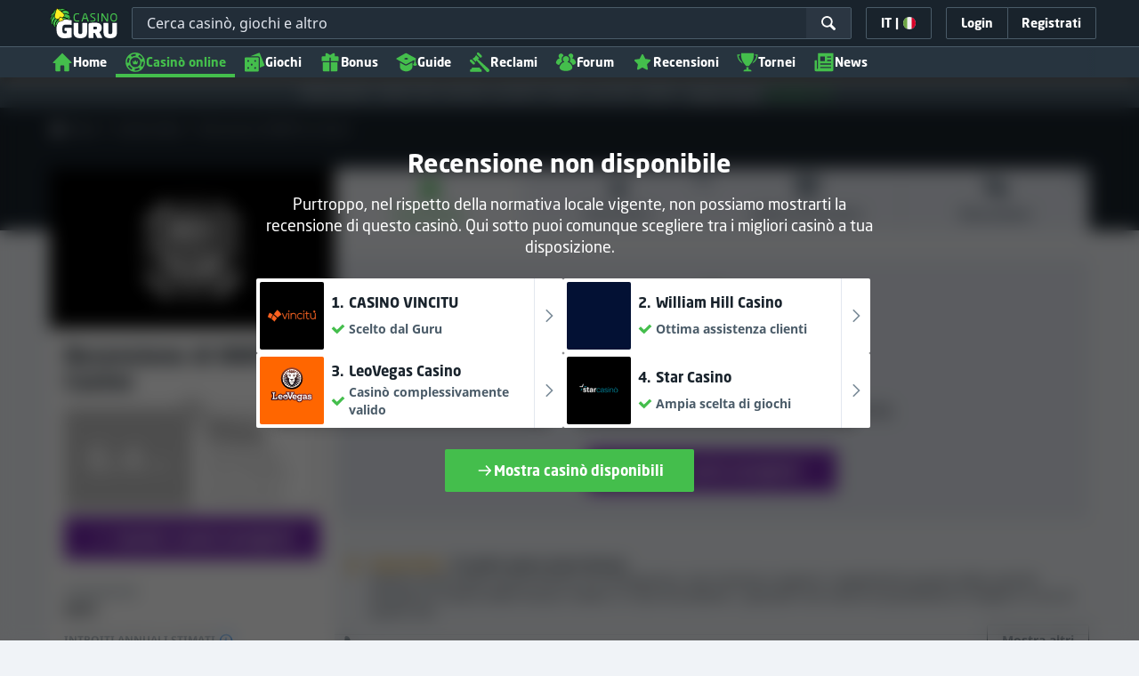

--- FILE ---
content_type: text/html;charset=UTF-8
request_url: https://casinoguru-it.com/recensione-di-888tron-casino
body_size: 66766
content:
<!DOCTYPE html><html class="casino-detail" lang="it" xmlns:ga="http://www.w3.org/1999/xhtml"><head><title>888Tron Casino | Recensione onesta di Casino Guru</title><link rel="shortcut icon" href="https://static.casinoguru-it.com/res/f1cf74bce49805379e3133b88d86f2afa/images/favicon.ico" type="image/x-icon" /><link rel="icon" type="image/png" sizes="96x96" href="https://static.casinoguru-it.com/res/f78b8b148cd6770921d51992ae35ccd7a/images/favicon-96x96.png" /><link rel="canonical" href="https://casinoguru-it.com/recensione-di-888tron-casino" /><meta charset="utf-8" /><meta content="888Tron Casino | Recensione onesta di Casino Guru" property="og:title" /><meta name="viewport" content="width=device-width, initial-scale=1.0" /><meta content="https://casinoguru-it.com/recensione-di-888tron-casino" property="og:url" /><meta content="casinoguru-it.com" property="og:site_name" /><meta content="it" property="og:locale" /><meta content="casinoguru-it.com" name="author" /><meta content="summary_large_image" name="twitter:card" /><link rel="apple-touch-icon" sizes="180x180" href="https://static.casinoguru-it.com/res/41cf7d7678c69abe9056202019a5035aa/images/apple-touch-icon.png" /><link rel="alternate" hreflang="de" href="https://de.casino.guru/888tron-casino-rezensionen" /><link rel="alternate" hreflang="sv" href="https://se.casino.guru/888tron-casino-recension" /><link rel="alternate" hreflang="fi" href="https://casino.guru/fi/888tron-casino-arvostelu" /><link rel="alternate" hreflang="ru" href="https://kazinoazov.net/obzor-888tron-casino" /><link rel="alternate" hreflang="pt" href="https://pt.casino.guru/avaliacao-888tron-casino" /><link rel="alternate" hreflang="ko" href="https://kr.casino.guru/888tron-casino-review" /><link rel="alternate" hreflang="bg" href="https://kasinoguru-bg.com/obzor-888tron-casino" /><link rel="alternate" hreflang="el" href="https://casinoguru-gr.com/aksiologisi-888tron-casino" /><link rel="alternate" hreflang="en" href="https://casino.guru/888tron-casino-review" /><link rel="alternate" hreflang="it" href="https://casinoguru-it.com/recensione-di-888tron-casino" /><link rel="alternate" hreflang="es" href="https://es.casino.guru/888tron-casino-resena" /><link rel="alternate" hreflang="x-default" href="https://casino.guru/888tron-casino-review" /><link rel="alternate" hreflang="cs" href="https://kasinoguru-cz.com/888tron-casino-recenze" /><link rel="alternate" hreflang="uk" href="https://kasinoguru-ua.com/ohlyad-888tron-casino" /><link rel="alternate" hreflang="ja" href="https://jp.casino.guru/888tron-casino-review" /><link rel="alternate" hreflang="sk" href="https://sk.casino.guru/888tron-casino-recenzia" /><link rel="alternate" hreflang="da" href="https://dk.casino.guru/888tron-casino-anmeldelse" /><link rel="alternate" hreflang="sr" href="https://casino.guru/sr/888tron-casino-pregled" /><meta content="888Tron Casino: leggi la recensione, i reclami e altro. Scopri perché abbiamo delle riserve e se giocare in questo casinò è sicuro." property="og:description" /><meta name="description" content="888Tron Casino: leggi la recensione, i reclami e altro. Scopri perché abbiamo delle riserve e se giocare in questo casinò è sicuro." /><meta property="og:image" content="https://static.casinoguru-it.com/res/28a0e97ff3eb0a8054f5c1c5e724b258a/images/fb-share-homepage.jpg" /><meta content="index, follow" name="robots" /><script>

            function loadScript(src, done) {
                var js = document.createElement('script');
                js.src = src;
                if (done) {
                    js.onload = function() {
                        done();
                    };
                    js.onerror = function() {
                        done(new Error('Failed to load script ' + src));
                    };
                    js.onreadystatechange = function() {
                        done();
                    };
                }
                document.head.appendChild(js);
            }
        </script><script>
            function browserSupportsAllFeatures() {
                return Array.prototype.entries && window.IntersectionObserver && window.fetch && 'scrollBehavior' in document.documentElement.style;
            }


            function lCss(u, m) {
                var l = document.createElement('link');
                l.rel = 'stylesheet';
                l.type = 'text/css';
                l.href = u;
                l.media = m;
                document.getElementsByTagName('head')[0].appendChild(l)

                if (document.cookie.split(';').filter(function(item) {
                    return item.indexOf('restCSSIsCached=') >= 0
                }).length === 0) {
                    var date = new Date();
                    date.setTime(date.getTime()+(7*24*60*60*1000));
                    document.cookie = "restCSSIsCached=true; expires=" + date.toGMTString() + "; path=/";
                }

            }
        </script><script>LUX=function(){var n=Math.floor;function t(){return Date.now?Date.now():+new Date}var r,a=t(),e=window.performance||{},i=e.timing||{navigationStart:(null===(r=window.LUX)||void 0===r?void 0:r.ns)||a};function o(){return e.now?n(e.now()):t()-i.navigationStart}(LUX=window.LUX||{}).ac=[],LUX.addData=function(n,t){return LUX.cmd(["addData",n,t])},LUX.cmd=function(n){return LUX.ac.push(n)},LUX.getDebug=function(){return[[a,0,[]]]},LUX.init=function(n){return LUX.cmd(["init",n||o()])},LUX.mark=function(){for(var n=[],t=0;t<arguments.length;t++)n[t]=arguments[t];if(e.mark)return e.mark.apply(e,n);var r=n[0],a=n[1]||{};void 0===a.startTime&&(a.startTime=o());LUX.cmd(["mark",r,a])},LUX.markLoadTime=function(){return LUX.cmd(["markLoadTime",o()])},LUX.startSoftNavigation=function(){return LUX.cmd(["startSoftNavigation",o()])},LUX.measure=function(){for(var n=[],t=0;t<arguments.length;t++)n[t]=arguments[t];if(e.measure)return e.measure.apply(e,n);var r,a=n[0],i=n[1],u=n[2];r="object"==typeof i?n[1]:{start:i,end:u};r.duration||r.end||(r.end=o());LUX.cmd(["measure",a,r])},LUX.on=function(n,t){return LUX.cmd(["on",n,t])},LUX.send=function(n){return LUX.cmd(["send",n])},LUX.snippetVersion="2.0.0",LUX.ns=a;var u=LUX;return window.LUX_ae=[],window.addEventListener("error",function(n){window.LUX_ae.push(n)}),u}();</script><script src="https://cdn.speedcurve.com/js/lux.js?id=1639982892" async="" crossorigin="anonymous"></script><style>
                a,abbr,acronym,address,applet,article,aside,audio,b,big,blockquote,body,canvas,caption,center,cite,code,dd,del,details,dfn,div,dl,dt,em,embed,fieldset,figcaption,figure,footer,form,h1,h2,h3,h4,h5,h6,header,hgroup,html,i,iframe,img,ins,kbd,label,legend,li,mark,menu,nav,object,ol,output,p,pre,q,ruby,s,samp,section,small,span,strike,strong,sub,summary,sup,table,tbody,td,tfoot,th,thead,time,tr,tt,u,ul,var,video{border:0;font-size:100%;font:inherit;margin:0;padding:0;vertical-align:baseline}article,aside,details,figcaption,figure,footer,header,hgroup,menu,nav,section{display:block}body{line-height:1}ol,ul{list-style:none}blockquote,q{quotes:none}blockquote:after,blockquote:before,q:after,q:before{content:"";content:none}table{border-collapse:collapse;border-spacing:0}:active,:focus,a,input{outline:0!important;-moz-outline-style:none!important}a{background-color:transparent;text-decoration:none}a:active,a:hover{outline:0}button,input,select,textarea{font-family:inherit;font-size:inherit;line-height:inherit}b{font-weight:700}i{font-style:italic}strong{font-weight:700}html{-webkit-text-size-adjust:100%}.hidden{display:none!important}.visible{display:block!important}@-ms-viewport{width:device-width}.visible-lg,.visible-md,.visible-sm,.visible-xs,.visible-xxs{display:none!important}@media (max-width:568px){.visible-xxs{display:block!important}}@media (min-width:380px) and (max-width:767px){.visible-xs{display:block!important}}@media (min-width:768px) and (max-width:991px){.visible-sm{display:block!important}}@media (min-width:992px) and (max-width:1199px){.visible-md{display:block!important}}@media (min-width:1200px){.visible-lg{display:block!important}}@media (max-width:568px){.hidden-xxs{display:none!important}}@media (min-width:568px) and (max-width:767px){.hidden-xs{display:none!important}}@media (min-width:768px) and (max-width:991px){.hidden-sm{display:none!important}}@media (min-width:992px) and (max-width:1199px){.hidden-md{display:none!important}}@media (min-width:1200px){.hidden-lg{display:none!important}}*{box-sizing:border-box}.normal-cursor{cursor:auto}.cf:after{clear:both;content:" ";display:block;font-size:0;height:0;visibility:hidden}.lang-disables-italic .als-alert,.lang-disables-italic .cg-post-quote-content,.lang-disables-italic .cg-post-reply-bottom,.lang-disables-italic .crp-detail-case p,.lang-disables-italic .note-content,.lang-disables-italic .quote-widget-content,.lang-disables-italic .user-review-intervention,.lang-disables-italic blockquote p,.lang-disables-italic em,.lang-disables-italic i{font-style:normal!important}.my-m{margin-bottom:16px;margin-top:16px}.my-l{margin-bottom:20px;margin-top:20px}.my-xl{margin-bottom:24px;margin-top:24px}.my-xs{margin-bottom:4px;margin-top:4px}.my-xxs{margin-bottom:2px;margin-top:2px}.my-s{margin-bottom:8px;margin-top:8px}.my-xxl{margin-bottom:48px;margin-top:48px}.my-auto{margin-bottom:auto;margin-top:auto}.mx-auto{margin-right:auto}.ml-auto,.mx-auto{margin-left:auto}.mr-auto{margin-right:auto}.gap-s{gap:8px}@media (min-width:768px){.sm\:ml-auto{margin-left:auto}.sm\:ml-s{margin-left:8px}}.mx-s{margin-left:8px;margin-right:8px}.mx-xs{margin-left:4px;margin-right:4px}.mx-m{margin-left:16px;margin-right:16px}.mx-l{margin-left:20px;margin-right:20px}.mx-xxs{margin-left:2px;margin-right:2px}.mt-xxs{margin-top:2px}.mt-xs{margin-top:4px}.mt-s{margin-top:8px}.mt-m{margin-top:16px}.mt-l{margin-top:20px}.mt-xl{margin-top:24px}.mt-xxl{margin-top:48px}.mr-xs{margin-right:4px}.mr-s{margin-right:8px}.mr-m{margin-right:16px}.ml-m{margin-left:16px}.ml-s{margin-left:8px}.ml-xs{margin-left:4px}.mb-xxs{margin-bottom:2px}.mb-xs{margin-bottom:4px}.mb-s{margin-bottom:8px}.mb-m{margin-bottom:16px}.mb-l{margin-bottom:20px}.mb-xl{margin-bottom:24px}.mb-xxl{margin-bottom:48px}.px-s{padding-left:8px;padding-right:8px}.px-m{padding-left:16px;padding-right:16px}.py-m{padding-bottom:16px;padding-top:16px}.py-l{padding-bottom:20px;padding-top:20px}.py-xxl{padding-bottom:48px;padding-top:48px}.py-s{padding-bottom:8px;padding-top:8px}.my-32-res{margin:24px 0}@media (min-width:992px){.my-32-res{margin:32px 0}}.mt-32-res{margin-top:16px}@media (min-width:768px){.mt-32-res{margin-top:24px}}@media (min-width:1200px){.mt-32-res{margin-top:32px}}.my-16-res{margin:8px 0}@media (min-width:768px){.my-16-res{margin:16px 0}}.mx-auto-res{margin:0 8px}@media (min-width:768px){.mx-auto-res{margin:0 16px}}@media (min-width:992px){.mx-auto-res{margin:0 24px}}@media (min-width:1200px){.mx-auto-res{margin:0 auto}}@media (min-width:568px){.sm\:px-s{padding-left:8px;padding-right:8px}}@media (min-width:992px){.md\:px-0{padding-left:0;padding-right:0}}@media (min-width:568px){.sm\:px-0{padding-left:0;padding-right:0}}@media (min-width:768px){.sm\:my-xxl{margin-bottom:48px;margin-top:48px}}@media (min-width:568px){.xs\:mx-auto{margin-left:auto;margin-right:auto}}@media (min-width:768px){.sm\:mx-auto{margin-left:auto;margin-right:auto}.sm\:ml-xs{margin-left:4px}}.mt-0{margin-top:0}.c-green{color:#44be4c!important}.c-red{color:#ed3445!important;fill:#ed3445!important}.c-orange{color:#ed9c00!important}.c-yellow{color:#f8b814!important;fill:#f8b814!important}.c-black-40{color:#999}.c-black-60{color:#666}.c-black-80,.c-black-80:hover{color:#333}.c-orange{color:#ed9c00}.link-blue,a.link-blue{color:#007dff;text-decoration:underline}.c-blue{color:#007dff}.c-purple{color:#7528ab;fill:#7528ab!important}.c-white,.c-white a{color:#fff!important}.c-grey-4{color:#a2aeb7}.c-grey-5{color:#7b8c98}.c-grey-6{color:#4a5b68}.c-grey-7{color:#19232c}.c-grey-3{color:#cdd6dd}.c-grey-2{color:#e3e7ef}.c-grey-1{color:#f0f3f7}svg.c-white{fill:#fff}svg.c-orange{fill:#ed9c00!important}svg.c-black-40{fill:#999}svg.c-black-60{fill:#666}svg.c-black-80{fill:#333}svg.c-green{fill:#44be4c!important}svg.c-orange{fill:#ed9c00}svg.c-red{fill:#ed3445!important}svg.c-blue{fill:#007dff!important}svg.c-grey-2{fill:#e3e7ef}svg.c-grey-4{fill:#a2aeb7}svg.c-grey-5{fill:#7b8c98}svg.c-grey-6{fill:#4a5b68}svg.c-grey-7{fill:#19232c!important}svg.c-yellow{fill:#fbee22}svg.c-grey-3{fill:#cdd6dd}svg.c-grey-1{fill:#f0f3f7}.bg-green{background:#44be4c}.bg-grey-2{background:#e3e7ef}.bg-purple{background:#7528ab}.c-green-linear-text{background:linear-gradient(90deg,#5dd667,#239f29);-webkit-background-clip:text;-webkit-text-fill-color:transparent;background-clip:text;text-fill-color:transparent}.green-scroll-bg-grey-8{scrollbar-color:#44be4c #19232c}.green-scroll-bg-grey-9{scrollbar-color:#44be4c #131a21}.flickity-button{align-items:center;background:transparent;border:1px solid #4a5b68;border-radius:2px 0 0 2px;color:#4a5b68;cursor:pointer;display:flex;height:36px;justify-content:center;position:absolute;top:22px;width:36px;z-index:10}.flickity-button.next{border-radius:0 2px 2px 0}@media (min-width:992px){.flickity-button:hover{background:rgba(123,140,152,.1);color:#19232c}}.flickity-button:hover .flickity-button-icon{fill:#19232c}.flickity-button:disabled{background:transparent;color:#cdd6dd;opacity:1}.flickity-button:disabled .flickity-button-icon{fill:#cdd6dd}.flickity-button:active,.flickity-button:focus{box-shadow:none;outline:none}@media (min-width:992px){.bg-grey-8 .flickity-button:hover,.bg-grey-9 .flickity-button:hover{background:rgba(123,140,152,.1);color:#19232c}}.bg-grey-8 .flickity-button:hover .flickity-button-icon,.bg-grey-9 .flickity-button:hover .flickity-button-icon{fill:#fff}.item-slider{overflow-x:scroll;position:relative;white-space:nowrap;-webkit-overflow-scrolling:touch;align-items:flex-start;display:flex;left:-12px;padding:0 12px;width:calc(100% + 24px)}@media (min-width:568px){.item-slider{left:-16px;padding:0 16px;width:calc(100% + 32px)}}@media (max-width:767px){.item-slider{-webkit-overflow-scrolling:touch}}@media (min-width:768px){.item-slider{left:auto;padding-left:0;padding-right:0;width:auto}}@media (min-width:992px){.item-slider{height:auto;overflow-x:hidden}}.flickity-hidden{position:absolute!important;visibility:hidden!important;width:100%}.hp-slider-header{align-items:center;display:flex;gap:8px;margin-bottom:14px}@media (min-width:992px){.hp-slider-header{min-height:40px}.hp-slider-header .btn{margin-right:80px}}.hp-slider-header img{display:block}.hp-slider-header .tag-new{top:-12px}body{font-family:Noto Sans,sans-serif;padding-top:40px;-webkit-font-smoothing:antialiased;-moz-osx-font-smoothing:grayscale;background:#f0f3f7;color:#19232c;font-size:14px;line-height:1.42857143;text-rendering:auto}@media (min-width:768px){body{padding-top:68px}}@media (max-height:650px) and (orientation:landscape){body{padding-top:0}}@media (min-width:992px){body{padding-top:87px}}body.overflow{background:#e3e7ef;height:100%;overflow:hidden}svg{pointer-events:none}.svg-loader{overflow:hidden;position:absolute}.svg-loader,.svg-loader svg{height:0;width:0}.bg-white{background:#fff}.bg-grey-1{background:#f0f3f7;padding:1px 0}.bg-wrapper{background:#f0f3f7;display:flow-root}@media (min-width:768px){.col-main{margin:auto}}@media (min-width:1200px){.col-main{max-width:1200px}}.col-main-pad{padding:0 12px}@media (min-width:568px){.col-main-pad{margin-left:auto;margin-right:auto;padding:0 16px}}@media (min-width:1200px){.col-main-pad{max-width:1200px}}.col-menu{margin:auto;position:relative}@media (min-width:1200px){.col-menu{max-width:1200px}}.col-responsive-pad{margin:auto;padding:0 12px}@media (min-width:568px){.col-responsive-pad{padding:0 16px}}@media (min-width:1200px){.col-responsive-pad{max-width:1200px}}.col-text{margin:20px auto;padding:0 12px}@media (min-width:568px){.col-text{padding:0 16px}}@media (min-width:768px){.col-text{margin:50px auto;max-width:832px}}.col-narrow{margin:auto;max-width:1000px}.no-license-info{align-items:center;display:flex;font-family:Noto Sans,Sans-Serif;font-size:12px;font-weight:700;gap:4px;line-height:16px;margin:8px}@media (min-width:768px){.no-license-info{font-size:16px;justify-content:center;line-height:22px;margin:4px 0 0}}.no-license-info .flag-icon-circle-small,.no-license-info .flag-icon-circle-small i{height:16px;width:16px}.no-license-info .flag-icon-circle-small{margin-top:-3px;vertical-align:middle}.col-filter{background-color:#fff;background-position:98% 30px;background-repeat:repeat-y;background-size:19px 10px;box-shadow:20px 0 74px 0 rgba(0,0,0,.32);height:calc(100% - 40px);left:0;max-width:400px;overflow:auto;position:fixed;top:40px;transform:translateX(-120%);transition:all .23s ease-out;width:90%;z-index:2}@media (min-width:768px){.col-filter{height:calc(100% - 68px);max-width:460px;overflow:hidden;top:68px}}@media (min-width:992px){.col-filter{height:calc(100% - 84px);top:84px}}.col-filter.active{transform:translateX(0)}.col-filter form{display:flex;flex-direction:column;position:relative;row-gap:8px}@media (min-width:1200px){.col-filter-desktop{background:none;box-shadow:none;display:block;float:left;height:auto;overflow:visible;padding:0;position:static;transform:none;transition:none;width:25%}}@media (min-width:992px){.col-filter-desktop .filter-mobile-bottom{display:none}}@media (min-width:1200px){.col-filter-desktop .filter-mobile-top{display:none}}@media (min-width:992px){.col-filter-desktop .filter{padding:0}}@media (min-width:1200px){.col-filter-desktop .filter{height:auto;margin-top:20px}.col-filter-desktop .filter-group-heading .filter-arrow{margin:0 16px 0 8px}}.lum-lightbox-inner img{max-height:100vh!important;max-width:100vw!important}.clickthroughlink-info{color:#007dff;cursor:pointer;display:block;font-family:Noto Sans,sans-serif;font-size:12px;font-weight:700;text-align:center;width:100%}.clickthroughlink-info svg{margin-right:5px}.clickthroughlink-info.white{color:#fff!important}.clickthroughlink-info.white svg{fill:#fff!important}.clickthroughlink-info.width-50{width:50%!important}button{background:transparent;border:none}.btn{align-items:center;-webkit-appearance:none;border-radius:2px;color:#fff;cursor:pointer;display:inline-flex;font-family:neo-sans,sans-serif;font-size:14px;font-weight:700;gap:8px;justify-content:center;line-height:20px;min-height:42px;padding:8px;position:relative;text-align:center;text-decoration:none;transition:all .2s}@media (min-width:568px){.btn{font-size:16px;line-height:22px;min-height:48px}}@media (min-width:992px){.btn:hover{color:#fff;text-decoration:none}}.btn .loader{border-width:3px;display:none;height:20px;margin-right:8px;width:20px}.btn svg{fill:#fff;flex-shrink:0;height:18px;width:18px}@media (min-width:568px){.btn svg{height:20px;width:20px}}.btn.active .loader{display:inline-flex}.btn-width-xs{min-width:142px}@media (min-width:568px){.btn-width-s{min-width:200px}}.btn-width-m{min-width:280px}.btn-complaint{background-color:#ed7600;border:none}.btn-complaint:hover{background-color:#de6e00}.btn-green{background-color:#44be4c;border:none}.btn-green.active,.btn-green:active,.btn-green:focus,.btn-green:hover{background:#359a3c}.btn-green .loader{border-left:2px solid #fff;border-top:2px solid #fff;border-color:#44be4c #fff #fff #44be4c;border-style:solid;border-width:2px;height:14px;width:14px}.btn-green.active .loader{display:inline}.btn-red{background-color:#ed3445;border:none}.btn-red.active,.btn-red:active,.btn-red:focus,.btn-red:hover{background:#db1326}.btn-red .loader{border-left:2px solid #ed3445;border-top:2px solid #ed3445}.btn-red.active .loader{display:inline}.btn-grey{background-color:#a2aeb7;border:none}.btn-grey.active,.btn-grey:active,.btn-grey:focus,.btn-grey:hover{background-color:#7b8c98}.btn-grey-disabled{background-color:#a2aeb7}.btn-grey-disabled:hover{cursor:default}.btn-purple{background-color:#7528ab;border:none}.btn-purple.active,.btn-purple:active,.btn-purple:focus,.btn-purple:hover{background:#591e82}.btn-purple .loader{border-left:2px solid #fff;border-top:2px solid #fff;border-color:#7528ab #fff #fff #7528ab;border-style:solid;border-width:2px}.btn-border-purple{border:1px solid #7528ab;color:#7528ab}.btn-border-purple.active,.btn-border-purple:active,.btn-border-purple:focus,.btn-border-purple:hover{background:#7528ab;color:#fff}.btn-border-purple.active svg,.btn-border-purple:active svg,.btn-border-purple:focus svg,.btn-border-purple:hover svg{fill:#fff}.btn-border-purple svg{fill:#7528ab}.btn-border-green{border:1px solid #44be4c;color:#44be4c}.btn-border-green.active,.btn-border-green:active,.btn-border-green:focus,.btn-border-green:hover{background:#44be4c;color:#fff}.btn-border-green.active svg,.btn-border-green:active svg,.btn-border-green:focus svg,.btn-border-green:hover svg{fill:#fff}.btn-border-green svg{fill:#44be4c}.btn-border-white{border:1px solid #f0f3f7;color:#f0f3f7}.btn-border-white.active,.btn-border-white:active,.btn-border-white:focus,.btn-border-white:hover{background:hsla(0,0%,100%,.1)}.btn-responsive{width:auto}@media (max-width:567px){.btn-responsive{width:100%}}.btn-width-full{display:flex;width:100%}.btn-small{font-size:12px;padding-bottom:7px;padding-top:7px}.btn-small i{font-size:.83em;margin-right:.5em}.btn-border{border-radius:2px;cursor:pointer;display:inline-flex;font-weight:700;text-align:center;text-decoration:none}.btn-border-dark{box-shadow:inset 0 0 0 1px #4a5b68;color:#4a5b68}.btn-border-dark svg{fill:#4a5b68}.btn-border-dark:hover{background:#4a5b68;color:#f0f3f7}.btn-border-dark:hover svg{fill:#f0f3f7}.btn-small-button-dark,.btn-small-button-light{align-items:center;border:1px solid #4a5b68;border-radius:2px;color:#e3e7ef;cursor:pointer;display:flex;font-family:Noto Sans,sans-serif;font-size:14px;height:36px;justify-content:center;line-height:18px;min-height:0;padding:8px 16px;white-space:nowrap}.btn-small-button-dark:hover,.btn-small-button-light:hover{background:rgba(123,140,152,.2)}.btn-small-button-dark svg,.btn-small-button-light svg{height:16px;width:16px}.btn-small-button-dark:hover{background:rgba(123,140,152,.1);color:#44be4c}.btn-small-button-dark:hover svg{fill:#44be4c}.link-info{color:#007dff;display:inline-block;font-family:Noto Sans,sans-serif;text-transform:none;white-space:nowrap}.main-header{background:#19232c;box-shadow:0 5px 10px rgba(0,0,0,.45);left:0;position:absolute;top:0;width:100%}@media (min-width:768px){.main-header{height:68px}}@media (min-width:992px){.main-header{height:87px}}@media (max-width:767px){.main-header{height:40px}.main-header.is-open{position:static}}.main-header__absolute{left:0;position:absolute;top:0}.main-header-bg-variant-bc{display:none}@media (min-width:992px){.main-header-bg-variant-bc{background:#27343f;border-top:1px solid #4a5b68;bottom:0;display:block;height:35px;left:0;position:absolute;width:100%;z-index:4}}.main-header-static .main-header{position:absolute}@media (max-height:650px) and (orientation:landscape){.main-header-static .main-header{position:relative}}@media (orientation:portrait){.main-header{position:fixed}}@media (min-height:650px) and (orientation:landscape){.main-header{position:fixed}}.main-header-bg{background:#19232c;height:100%;left:0;position:absolute;top:0;width:100%}@media (max-height:650px) and (orientation:landscape){body{padding-top:0}.main-header{position:relative}}.cookies-policy-alert{background:#4a5b68;bottom:0;color:#fff;font-size:12px;line-height:14px;padding:8px;position:fixed;text-align:left;z-index:3000}.cookies-policy-alert svg{height:14px;width:14px}@media (min-width:1200px){.cookies-policy-alert svg{height:18px;width:18px}}@media (min-width:992px){.cookies-policy-alert{font-size:14px;line-height:17px;position:static;text-align:center;width:100%}}.cookies-policy-alert a{color:#fff;text-decoration:underline}.no-commision-policy-bar{background:#d9ecff;font-size:12px;line-height:14px;padding:8px 0;z-index:3000}.no-commision-policy-bar-body{align-items:center;display:flex;gap:8px;justify-content:space-between}.no-commision-policy-bar-body svg{flex-shrink:0}.cookies-policy-alert-body{align-items:center;display:flex;justify-content:center;margin:auto;max-width:1000px}.page-header{align-items:center;display:flex;justify-content:space-between;padding-left:12px;position:relative}@media (min-width:568px){.page-header{padding-left:24px}}@media (min-width:768px){.page-header{flex-wrap:wrap;margin:auto;padding-right:16px}}@media (min-width:1200px){.page-header{max-width:1200px;padding:0 16px 0 48px}}.page-header-no-mobile-img{padding-right:12px}@media (min-width:568px){.page-header-no-mobile-img{padding-right:24px}.page-header-no-mobile-img .page-header-heading{max-width:none}}.page-header-no-mobile-img .page-header-img{display:none}@media (min-width:768px){.page-header-no-mobile-img .page-header-img{display:block}}.circles{height:calc(100% + 100px);width:100%}.circles .circle-green{background:#2c8532;border-radius:50%;box-shadow:0 0 10px 5px #2c8532,0 0 20px 10px #2c8532,0 0 40px 20px #2c8532,0 0 80px 40px #2c8532;height:50px;left:-230px;opacity:.6;position:absolute;top:-70px;transform:rotate(45deg);width:400px}@media (min-width:768px){.circles .circle-green{box-shadow:0 0 10px 5px #2c8532,0 0 20px 10px #2c8532,0 0 40px 20px #2c8532,0 0 80px 40px #2c8532,0 0 160px 100px #2c8532;left:-300px;top:-134px;width:600px}}.circles .circle-green-single{left:40%;top:-50px;transform:translateX(-50%) rotate(45deg)}@media (min-width:992px){.circles .circle-green-single{left:-300px;top:-134px;transform:rotate(45deg)}}.circles .circle-purple{background:#9539c7;border-radius:50%;bottom:-290px;box-shadow:0 0 10px 5px #9539c7,0 0 20px 10px #9539c7,0 0 40px 20px #9539c7,0 0 80px 40px #9539c7;height:50px;opacity:.5;position:absolute;right:-170px;transform:rotate(45deg);width:300px}@media (min-width:568px){.circles .circle-purple{bottom:auto;top:-70px;transform:rotate(135deg)}}@media (min-width:768px){.circles .circle-purple{box-shadow:0 0 10px 5px #9539c7,0 0 20px 10px #9539c7,0 0 40px 20px #9539c7,0 0 80px 40px #9539c7,0 0 160px 100px #9539c7;right:-330px;top:-140px;width:600px}}.page-header-expand{margin-top:4px;position:relative;text-align:center;z-index:2}@media (min-width:992px){.page-header-expand{margin-top:8px}}.page-header-expand:hover{cursor:pointer}.page-header-expand:hover svg{fill:#44be4c}.page-header-expand svg{fill:#a2aeb7}.page-header-heading{overflow:hidden;padding:16px 0;position:relative;z-index:1}@media (min-width:568px){.page-header-heading{max-width:360px;padding:24px 0}}@media (min-width:768px){.page-header-heading{flex:0 0 50%;max-width:none;padding:48px 32px 48px 0}}@media (min-width:1200px){.page-header-heading{flex:0 0 calc(50% - 32px);padding:64px 32px 64px 0;text-align:left}}.page-header-heading .desc{font-family:neo-sans,sans-serif;font-size:14px;font-style:normal;line-height:18px;margin:8px 0 0}@media (min-width:992px){.page-header-heading .desc{font-size:16px;line-height:22px;margin:16px 0 0}}.page-header-heading .btn{margin:16px 0 0}@media (min-width:568px){.page-header-heading .btn{margin-top:24px}}.page-header-heading p{margin:8px 0 18px}@media (min-width:768px){.page-header-heading p{margin:8px 0 24px}}.page-header-authors{align-items:center;color:#cdd6dd;display:flex;flex-wrap:wrap;gap:8px;margin-top:8px}@media (min-width:768px){.page-header-authors{gap:16px}}.page-header-authors .dot{background:hsla(0,0%,100%,.2);border-radius:50%;display:block;height:4px;width:4px}@media (min-width:768px){.page-header-authors .icon{height:20px;width:20px}}.page-header-author,.page-header-authors .date-wrapper{align-items:center;display:flex;gap:8px}.page-header-author{font-size:14px;line-height:20px;text-shadow:-2px 2px 4px rgba(0,0,0,.34)}@media (min-width:768px){.page-header-author{font-size:16px;line-height:22px}}.page-header-author .avatar img{height:16px;width:16px}@media (min-width:768px){.page-header-author .avatar img{height:20px;width:20px}}.page-header-author .avatar{border:1px solid #44be4c;border-radius:50%;box-shadow:-2px 2px 4px 0 rgba(0,0,0,.34);display:flex;position:relative}.page-header-author .badge{position:absolute;right:-8px;top:-4px;z-index:3}.page-header-author-main .avatar img{height:20px;width:20px}@media (min-width:768px){.page-header-author-main .avatar img{height:24px;width:24px}}.page-header-avatars{align-items:center;display:flex}.page-header-main-author-popup .author-description,.page-header-main-author-popup .btn{margin-top:12px}@media (min-width:992px){.page-header-main-author-popup .author-description,.page-header-main-author-popup .btn{margin-top:16px}}.author-row{align-items:center;color:#27343f;display:flex;font-size:14px;gap:8px;line-height:20px}.author-row .author-avatar{margin-right:10px}.author-row .avatar{border:2px solid #44be4c;border-radius:50%;box-shadow:-2px 2px 4px 0 rgba(0,0,0,.34);display:flex;position:relative}.author-row .badge{position:absolute;right:-4px;top:-4px;z-index:3}@media (min-width:768px){.author-row .badge{right:-6px;top:-6px}.page-header-main-author-popup .author-row .badge{height:28px;width:28px}}.author-row .author-name{font-family:neo-sans,sans-serif;font-size:20px;font-weight:700;line-height:24px}.author-row .author-position{line-height:20px;margin-top:4px}.author-row .author-type{margin-bottom:4px}.contributors{align-items:center;display:flex;font-size:14px;gap:8px;line-height:20px}@media (min-width:768px){.contributors{font-size:16px;line-height:22px}}.contributors-avatars{display:flex;margin-left:16px}.contributors-avatars .avatar{border:none;margin-left:-8px}@media (min-width:768px){.contributors-avatars .avatar{margin-left:-16px}}.contributors-popup .arrow{fill:#a2aeb7}.contributors-popup .author-info{flex:1 0}.contributors-popup .author-row{gap:12px;padding:8px}.contributors-popup .author-row:hover{background:rgba(123,140,152,.1)}.contributors-popup .author-row:hover .arrow{fill:#131a21}.contributors-popup .author-name{font-size:16px;line-height:22px}.page-header-expandable .desc{color:#fff;margin-top:0;max-height:60px;overflow:hidden;position:relative;transition:max-height .3s ease-in-out}@media (min-width:568px){.page-header-expandable .desc{max-height:62px}}@media (min-width:768px){.page-header-expandable .desc{max-height:80px}}.page-header-expandable .desc a{color:#44be4c}.page-header-expandable .desc a:hover{text-decoration:underline}.page-header-expandable .toggle .desc{max-height:1000px}.page-header-expandable .toggle .desc:before{opacity:0;transform:scaleY(.1);transform-origin:bottom}.page-header-expandable .toggle .page-header-expand{transform:rotateX(180deg)}.page-header-img{display:flex;flex:1 0 160px;min-height:160px;position:relative;z-index:2}@media (min-width:568px){.page-header-img{display:block;flex:0 0 160px;margin-left:auto}}@media (min-width:768px){.page-header-img{flex:0 0 50%;margin-left:0;max-height:280px}}.page-header-img img{display:block;height:auto;margin:auto;max-width:100%}@media (min-width:568px){.page-header-img img{max-height:100%;width:auto}}.page-header-img picture{align-items:center;display:flex;height:160px;margin:auto;width:160px}@media (min-width:568px){.page-header-img picture{height:160px;width:160px}}@media (min-width:768px){.page-header-img picture{height:200px;width:auto}}@media (min-width:992px){.page-header-img picture{width:400px}}.page-footer{background:#19232c;color:#cdd6dd;margin-top:32px;overflow:hidden;padding:16px;position:relative;width:100%}@media (min-width:992px){.page-footer{margin-top:64px}}.page-footer .logo-guru{display:block;margin-bottom:16px}@media (min-width:568px){.page-footer .logo-guru{align-items:flex-start;display:flex;flex:0 0 50%}}.page-footer .logo-guru img{display:block}.theme-dark .page-footer{margin-top:0}.footer-col-label{color:#a2aeb7;display:block;font-family:Noto Sans,Sans-Serif;font-size:12px;font-weight:700;line-height:16px;margin:16px 0 8px;text-transform:uppercase}@media (min-width:568px){.footer-col-label{margin:16px 0}}@media (min-width:768px){.footer-col-label{margin:24px 0 16px}}.page-footer-games{margin-top:0}.page-footer-cols{display:flex;flex-wrap:wrap;width:100%}@media (min-width:568px){.page-footer-cols .footer-col-1-4:nth-child(2n){border-left:1px solid #4a5b68;padding-left:16px}}@media (min-width:768px){.page-footer-cols .footer-col-1-4:nth-child(3n+2){border-left:1px solid #4a5b68;padding-left:16px}}.page-footer-cols a:hover span{text-decoration:underline}.page-footer-cols .shrink-icon{padding:0 0 0 1px}.footer-col-1-4{border-top:1px solid #4a5b68;flex:1 1 100%;font-size:14px;line-height:18px;padding:0 16px 16px 0}@media (min-width:568px){.footer-col-1-4{flex:1 1 50%;order:4}}@media (min-width:768px){.footer-col-1-4{flex:1 1 25%}}@media (min-width:992px){.footer-col-1-4:first-child{max-width:40%}}.footer-col-about{flex:1 1 100%;order:4}@media (min-width:768px){.footer-col-about{flex:0 1 33.3%}}@media (min-width:992px){.footer-col-about{flex:1 0 auto}}.cg-footer-col-social{border-top:1px solid #4a5b68;flex:1 1 100%;padding:16px 0}@media (min-width:568px){.cg-footer-col-social{border:none;display:flex;flex:1 1 50%;justify-content:flex-end;order:2;padding:0}}.cg-footer-col-social label{color:#a2aeb7;display:block;font-family:Noto Sans,Sans-Serif;font-size:12px;font-weight:700;line-height:16px;margin-bottom:8px;text-transform:uppercase}.cg-page-footer-social{align-items:center;display:flex}@media (min-width:568px){.cg-page-footer-social{justify-content:flex-end;order:3}}.cg-page-footer-social a{display:block;margin:0 12px 0 0}@media (min-width:768px){.cg-page-footer-social a{margin:0 16px 0 0}}.cg-page-footer-social a:hover svg{fill:#44be4c}.cg-page-footer-social svg{display:block}.footer-col-partners{flex:0 0 100%}@media (min-width:568px){.footer-col-partners{display:flex;order:6}}.footer-col-partners .arrow{fill:#cdd6dd;position:absolute;right:0;top:16px}@media (min-width:568px){.footer-col-partners .arrow{right:16px}}.footer-col-partners img{display:block;margin-bottom:8px}.footer-col-partners .guru-academy{border-top:1px solid #4a5b68;color:#cdd6dd;display:block;padding-bottom:16px;position:relative}@media (min-width:568px){.footer-col-partners .guru-academy{border-right:1px solid #4a5b68;flex:0 0 calc(50% + 1px);padding-right:16px}}.footer-col-partners .guru-academy:hover .arrow{fill:#44be4c}.footer-col-partners .guru-self-exclusion{border-top:1px solid #4a5b68;color:#cdd6dd;display:block;padding-bottom:16px;position:relative}.footer-col-partners .guru-self-exclusion:hover .arrow{fill:#44be4c}@media (min-width:568px){.footer-col-partners .guru-self-exclusion{flex:0 0 calc(50% - 1px);padding-left:16px}}@media (min-width:768px){.footer-col-partners .guru-self-exclusion{padding-bottom:24px;padding-left:24px}}@media (max-width:767px){.search-box-wrapper{display:none}}.search-box-dark.search-box-active .search-box-input-wrapper-dark{background:#fff}.search-box-dark .search-box-input-wrapper-dark{background:rgba(123,140,152,.1);border:1px solid #4a5b68}.search-box-dark .search-ico-wrapper-dark{background:rgba(123,140,152,.1)}.search-box-dark .search-ico-wrapper-dark svg{fill:#fff}.search-box-input-dark{background:transparent;border:none}.search-box-input-dark::placeholder{color:#e3e7ef}.search-box-active .search-box-input-dark,.search-box-input-dark:focus{color:#19232c}.search-box-active .search-box-input-dark::placeholder,.search-box-input-dark:focus::placeholder{color:#4a5b68}.search-box-active .search-box-input-dark+.search-ico-wrapper-dark svg,.search-box-input-dark:focus+.search-ico-wrapper-dark svg{fill:#44be4c}.search-box-light .search-box-input-wrapper-light{background:#fff;border:1px solid #a2aeb7}.search-box-light .search-ico-wrapper-light{background:rgba(123,140,152,.1)}.search-box-light .search-ico-wrapper-light svg{fill:#4a5b68}.search-box-input-light{background:#fff;border:none}.search-box-input-light::placeholder{color:#7b8c98}.search-box-input-light:focus{background:#fff;color:#19232c}.search-box-input-light:focus::placeholder{color:#7b8c98}.search-box-input-light:focus+.search-ico-wrapper-light svg{fill:#44be4c}@media (min-width:768px){.homepage-wrapper .search-box-wrapper{margin:40px 0}}.search-box-panel{background:#11091d no-repeat;display:flex;flex-direction:column;height:300px;justify-content:center;padding:50px 35px;position:relative;text-align:center}@media (min-width:568px){.search-box-panel{display:block;height:auto;padding:40px 45px}}@media (min-width:992px){.search-box-panel{padding:80px 45px 60px}}.search-box-panel>img{height:100%;left:0;object-fit:cover;position:absolute;top:0;width:100%;z-index:0}.search-box{display:none;height:40px;margin:0 auto;padding:0 15px;position:relative}@media (min-width:768px){.search-box{height:87px;max-width:620px;padding:0}}@media (min-width:992px){.search-box{max-width:770px}}.search-box::placeholder{color:#252525;font-size:16px}.search-box.search-box-active{background:transparent;display:block}.search-box .loader{align-items:center;border-left-color:#a2aeb7;border-top-color:#a2aeb7;border-width:4px;display:flex;height:25px;right:80px;text-align:center;width:25px}.search-box .icon-search{height:18px;width:18px}.search-box-input-wrapper{align-items:center;border-radius:2px;display:flex;height:100%;position:relative;z-index:1}.search-box-input{border:0;font-size:16px;height:100%;padding-left:16px;padding-right:24px;text-overflow:ellipsis;width:100%}.search-box-input:active,.search-box-input:focus,.search-box-input:hover{outline:0}.search-ico-wrapper{align-items:center;background:rgba(123,140,152,.1);display:flex;height:38px;justify-content:center;width:40px}@media (min-width:568px){.search-ico-wrapper{height:48px;width:50px}}.header-search-wrapper{align-items:center;background:#19232c;display:flex;flex:1;height:100%;left:calc(100% - 4px);position:absolute;top:0;width:100%;z-index:11}@media (min-width:568px){.header-search-wrapper{height:auto;position:static;width:auto}}.header-search-wrapper.expanded{transform:translateX(-100%)}.header-search-wrapper .header-search-close{background:#19232c;padding:0 8px}@media (min-width:568px){.header-search-wrapper .header-search-close{display:none}}.header-search{border:1px solid #4a5b68;border-radius:2px;display:flex;flex:1;margin-left:8px;min-width:0}.header-search .header-search-input{border:none;border-radius:2px 0 0 2px;flex:1;font-size:16px;height:30px;line-height:18px;margin:0;min-width:0;padding-left:16px}@media (min-width:992px){.header-search .header-search-input{height:34px}}.header-search .menu-link-search{border-radius:0 2px 2px 0;display:none;margin:0;padding:6px 16px}@media (min-width:568px){.header-search .menu-link-search{display:flex}}.header-search-close{cursor:pointer;padding:0 6px}.search-box-pills-wrapper{background:#cdd6dd;margin:0 0 20px;padding:12px 0;position:sticky;top:0;z-index:10}.search-box-pills{display:flex;overflow-x:auto;position:relative}@media (min-width:992px){.search-box-pills{overflow:hidden;padding:0 24px}}.search-box-pills .flickity-button{align-items:center;background:#fff;border-color:#a2aeb7;box-shadow:0 0 8px 14px #cdd6dd;display:flex;height:32px;justify-content:center;padding:8px;position:absolute;width:32px;z-index:1}.search-box-pills .flickity-button:focus{box-shadow:0 0 8px 14px #cdd6dd}.search-box-pills .flickity-button:hover{background:#fff;border-color:#44be4c}.search-box-pills .flickity-button:hover .flickity-button-icon{fill:#44be4c}.search-box-pills .flickity-button.next{border-radius:50px;right:8px;top:0}@media (min-width:992px){.search-box-pills .flickity-button.next{right:24px}}.search-box-pills .flickity-button.previous{border-radius:50px;left:8px;top:0}@media (min-width:992px){.search-box-pills .flickity-button.previous{left:24px}}.search-box-pills .flickity-button:disabled{display:none}.search-box-pill{align-items:center;background:#fff;border:1px solid #a2aeb7;border-radius:100px;color:#27343f;cursor:pointer;display:inline-flex;font-family:Noto Sans,sans-serif;font-size:12px;font-weight:700;gap:4px;line-height:16px;margin-right:8px;padding:4px 8px}@media (min-width:568px){.search-box-pill{font-size:16px;line-height:22px}}@media (min-width:992px){.search-box-pill{font-size:14px;font-weight:400;gap:8px;line-height:18px;padding:6px 12px}}.search-box-pill svg{fill:#27343f;height:16px;width:16px}@media (min-width:992px){.search-box-pill svg{height:18px;width:18px}}.search-box-pill:first-child{margin-left:16px}@media (min-width:992px){.search-box-pill:first-child{margin-left:0}}.search-box-pill:last-child{margin-right:16px}@media (min-width:992px){.search-box-pill:last-child{margin-right:0}}.search-box-pill.selected,.search-box-pill:hover{border-color:#44be4c;color:#44be4c}.search-box-pill.selected svg,.search-box-pill:hover svg{fill:#44be4c}.search-result-type{border:1px solid #4a5b68;border-radius:2px;color:#4a5b68;font-size:12px;font-style:normal;font-weight:700;line-height:16px;margin-left:8px;padding:0 4px}.static-page{padding:0 16px}@media (min-width:768px){.static-page{margin:auto}}@media (min-width:992px){.static-page{display:flex}}@media (min-width:1200px){.static-page{display:flex;max-width:1200px}}.right-top-widgets{border-bottom:1px solid #cdd6dd;grid-area:right-top;margin:0 8px;padding:16px 0 8px}@media (min-width:568px){.right-top-widgets{margin:0 16px;padding:24px 0 8px}}@media (min-width:992px){.right-top-widgets{border-bottom:none;margin:0;padding:32px 0 0}.right-top-widgets .related-articles-btn{display:none}}.right-top-widgets .static-page-related-articles{display:flex;flex-wrap:wrap;justify-content:space-between}@media (min-width:992px){.right-top-widgets .static-page-related-articles{flex-direction:column}}.right-top-widgets .guide-navigator-btn{margin-bottom:4px}@media (min-width:568px){.right-top-widgets .guide-navigator-btn{min-width:140px}}@media (min-width:992px){.right-top-widgets .guide-navigator-btn{margin-bottom:8px;width:100%}}@media (min-width:568px){.right-top-widgets .related-articles-btn{min-width:200px}}.right-bottom-widgets{grid-area:right-bottom;padding:0 12px 16px}@media (min-width:568px){.right-bottom-widgets{padding:0 16px 24px}}@media (min-width:992px){.right-bottom-widgets .item-slider{flex-direction:column}.right-bottom-widgets .sp-carousel-card-wrapper{flex:0 0 100%;margin-top:16px;min-height:auto;padding:0;width:100%}}.right-bottom-widgets .section-title{color:#4a5b68;font-weight:700;margin:16px 0;text-transform:uppercase}@media (min-width:992px){.right-bottom-widgets .section-title{margin:24px 0 16px}}.rg-gambling-cards-wrapper .title{display:block;margin:16px 0 0}.rg-gambling-cards-wrapper .items-slider{gap:16px}.article-content-article{grid-area:static-page-content}.bottom-widgets{grid-area:bottom-widgets}.bottom-discussion{grid-area:bottom-disscusion}.static-page-new-layout{display:grid;grid-template-areas:"right-top" "static-page-content" "bottom-disscusion" "bottom-widgets" "right-bottom";grid-template-columns:100%}@media (min-width:992px){.static-page-new-layout{column-gap:32px;grid-template-areas:"static-page-content right-top" "static-page-content right-bottom" "bottom-disscusion right-bottom" "bottom-widgets right-bottom";grid-template-columns:1fr 300px;justify-content:space-between}}@media (min-width:1200px){.static-page-new-layout{column-gap:48px;grid-template-columns:1fr 320px}}.static-page-new-layout .article-menu-lvl-1{background:transparent;box-shadow:none}.related-articles-menu.is-expanded .article-menu-content{max-height:500px;overflow-y:auto}.related-articles-menu li>.article-menu-link,.related-articles-menu li>a{border-radius:2px;color:#4a5b68;font-weight:700;margin:0;max-width:100%;padding:16px;width:100%}.related-articles-menu li>.article-menu-link.is-selected,.related-articles-menu li>a.is-selected{background:rgba(123,140,152,.1)}.related-articles-menu li>.article-menu-link:hover:not(.is-selected),.related-articles-menu li>a:hover:not(.is-selected){background:rgba(123,140,152,.2);color:#27343f}.related-articles-menu .article-menu-content{background:transparent;box-shadow:none;display:block;flex:1 0 100%;margin:0;max-height:0;overflow:hidden;padding:0;transition:max-height .2s ease-in-out}@media (min-width:992px){.related-articles-menu .article-menu-content{margin:0;max-height:none}}.related-articles-menu .article-menu-lvl-2 li>.article-menu-link,.related-articles-menu .article-menu-lvl-2 li>a{padding:16px 8px 16px 24px}.related-articles-menu .article-menu-lvl-2>li:last-child{margin:0}.related-articles-menu .article-menu-lvl-3 li>.article-menu-link,.related-articles-menu .article-menu-lvl-3 li>a{padding:16px 8px 16px 32px}.related-articles-menu .article-menu-lvl-3>li:last-child{margin:0}.results-header-top{color:#333;display:none}.tippy-box .results-header-top{display:block;max-width:300px}.slideable-panel .results-header-top{display:block}.results-header-top p{border-bottom:1px solid #cdd6dd;clear:both;color:#4a5b68;margin-bottom:8px;padding:8px 0}@media (min-width:1200px){.results-header-top p{border-bottom:none;margin-bottom:0;padding:8px 0 0}}.results-header-top svg{vertical-align:middle}@media (min-width:1200px){.results-header-top svg{height:32px;width:32px}}.list-section-perex{color:#4a5b68;font-size:14px;line-height:17px;margin:15px 0}@media (min-width:768px){.list-section-perex{font-size:15px;line-height:20px}}.list-section-perex-casino-widget{margin-bottom:5px;margin-top:0}.section-tabs-wrapper{border-bottom:1px solid #dce3e8;height:71px;position:relative}@media (min-width:768px){.section-tabs-wrapper{overflow-x:visible}}.section-tabs-wrapper .cg-tab-main.active,.section-tabs-wrapper .cg-tab-main:hover{background:#f0f3f7}@media (min-width:768px){.section-tabs{margin:auto;padding:0 16px}}@media (min-width:1200px){.section-tabs{max-width:1200px}}.section-tabs-visible{padding:0 8px}@media (min-width:1200px){.section-tabs-visible{padding:0 16px}}.list-top{background-color:#f8f8fa;overflow:auto}.in-page-nav-wrapper{background:#19232c;position:sticky;top:40px;z-index:10}@media (min-width:768px){.in-page-nav-wrapper{height:36px;overflow:hidden;top:68px}}@media (min-width:992px){.in-page-nav-wrapper{top:87px}}.in-page-nav-wrapper .in-page-nav-inside{margin:auto;position:relative}@media (min-width:1200px){.in-page-nav-wrapper .in-page-nav-inside{max-width:1200px}}.in-page-nav{align-items:center;color:#e3e7ef;display:flex;padding:8px 12px;position:sticky}@media (min-width:568px){.in-page-nav{padding:8px 16px}}@media (min-width:768px){.in-page-nav.aligned-right .in-page-arrow{display:none}.in-page-nav.aligned-right .in-page-arrow.in-page-arrow-left{display:block}}.in-page-nav .js-in-page-tabs{height:20px;overflow:hidden}.in-page-nav .in-page-arrow{display:none;height:20px;position:relative}@media (min-width:768px){.in-page-nav .in-page-arrow{display:block}}.in-page-nav .in-page-arrow:before{background:linear-gradient(90deg,rgba(25,35,44,0),#19232c 60%);content:"";height:100%;left:-24px;position:absolute;top:0;width:24px;z-index:10}.in-page-nav .in-page-arrow svg{fill:#cdd6dd}.in-page-nav .in-page-arrow.in-page-arrow-left{display:none;left:0}.in-page-nav .in-page-arrow.in-page-arrow-left:before{background:linear-gradient(-90deg,rgba(25,35,44,0),#19232c 60%);left:20px}.in-page-nav .in-page-arrow:hover{cursor:pointer}.in-page-nav .in-page-arrow:hover svg{fill:#44be4c}.in-page-nav ul{display:flex;overflow-x:scroll;-webkit-overflow-scrolling:touch;scrollbar-width:none}.in-page-nav ul::-webkit-scrollbar{display:none}.in-page-nav ul li{align-items:center;display:flex;padding:0 12px 0 8px}@media (min-width:568px){.in-page-nav ul li{padding:0 16px 0 8px}}.in-page-nav ul li:before{background:#4a5b68;border-radius:50%;content:"";height:6px;left:-8px;position:relative;width:6px}.in-page-nav ul li.highlighted a{color:#fff}.in-page-nav ul li.highlighted:before{background:#44be4c;box-shadow:0 0 5px #44be4c,0 0 2px #44be4c}.in-page-nav a{color:#a2aeb7;font-size:14px;font-weight:400;line-height:20px;white-space:nowrap}.in-page-nav a:hover{color:#fff}.in-page-nav b{white-space:nowrap}.js-in-page-nav-section{scroll-margin-top:80px}@media (min-width:768px){.js-in-page-nav-section{scroll-margin-top:120px}}.section-header-dark{background:#19232c;display:flow-root;overflow:hidden;position:relative}.section-header-dark .list-section-heading{color:#fff}.section-header-dark .header-breadcrumb{color:#e3e7ef}.section-header-dark .header-breadcrumb span.item{color:#cdd6dd}.section-header-dark .header-breadcrumb a{color:#e3e7ef}.section-header-dark .header-breadcrumb a.active,.section-header-dark .header-breadcrumb a:hover{color:#44be4c}.section-header-dark .header-breadcrumb a.active svg.home,.section-header-dark .header-breadcrumb a:hover svg.home{fill:#44be4c}.section-header-dark .header-breadcrumb svg{fill:#e3e7ef}.section-header-darker{background:#131a21}.casino-detail-breadcrumb{display:none}@media (min-width:1200px){.casino-detail-breadcrumb{display:block}}.casino-detail-breadcrumb .header-breadcrumb{position:static}.filter-item-active,.preset-filter-item-active{align-items:center;background:#fff;border-radius:20px;box-shadow:0 8px 8px -8px rgba(0,0,0,.24);color:#19232c;display:inline-flex;font-size:12px;font-weight:700;gap:8px;line-height:16px;margin:8px 8px 0 0;padding:6px 8px;position:relative}@media (min-width:568px){.filter-item-active,.preset-filter-item-active{font-size:14px;line-height:20px;padding:6px 12px}}.filter-item-active svg,.preset-filter-item-active svg{fill:#a2aeb7;flex-shrink:0}@media (min-width:568px){.filter-item-active svg,.preset-filter-item-active svg{height:18px;width:18px}}.filter-item-active span,.preset-filter-item-active span{overflow:hidden;text-overflow:ellipsis;white-space:nowrap;width:100%}@media (min-width:992px){.filter-item-active span,.preset-filter-item-active span{white-space:normal}}.filter-item-active .icon,.preset-filter-item-active .icon{margin-left:-8px}.filter-item-active .flag-icon-circle-small,.preset-filter-item-active .flag-icon-circle-small{flex-shrink:0;margin-left:-5px}.preset-filters{background:#d9ecff;border:1px solid #007dff;border-radius:2px;margin:12px 0 8px;padding:8px 12px}.preset-filters:empty{display:none}.filter-item-active{cursor:pointer}.filter-item-active:active,.filter-item-active:focus,.filter-item-active:hover{text-decoration:none}.filter-item-active:active svg,.filter-item-active:focus svg,.filter-item-active:hover svg{fill:#19232c}.filter-item-clear{align-items:center;border-radius:42px;color:#27343f;cursor:pointer;display:inline-flex;font-size:12px;font-weight:700;line-height:16px;padding:6px 8px 6px 6px;vertical-align:bottom}@media (min-width:568px){.filter-item-clear{font-size:14px;line-height:20px;padding:6px 12px 6px 8px}}.filter-item-clear svg{fill:#27343f;margin-right:8px}@media (min-width:568px){.filter-item-clear svg{height:18px;width:18px}}.section-dark .filter-item-clear{color:#fff}.section-dark .filter-item-clear svg{fill:#fff}.filter-item-clear:active,.filter-item-clear:focus,.filter-item-clear:hover{background:#ed3445;color:#fff}.filter-item-clear:active svg,.filter-item-clear:focus svg,.filter-item-clear:hover svg{fill:#fff}.side-filter .filter-item-clear{margin-top:6px}@media (min-width:768px){.results-header-row{align-items:center;display:flex;justify-content:space-between;margin:16px 0}}.results-header-row .neo-fs-20{flex:1}.results-header-heading{align-items:center;display:flex;flex-wrap:wrap;font-family:neo-sans,sans-serif;font-size:14px;font-weight:700;position:relative}.tippy-popper .results-header-heading{color:#333;display:block}.results-header-heading .heading{display:inline;flex:1 0;font-family:neo-sans,sans-serif;font-size:16px;font-weight:700;vertical-align:middle}@media (min-width:1200px){.results-header-heading .heading{font-size:20px;line-height:20px}}.results-header-heading svg{flex-shrink:0}.results-header-heading .widget-social{position:absolute;right:0;top:20px}.filter-heading-label{align-items:center;background:#f5ffd7;color:#239f29;display:flex;flex:1 0 100%;font-size:13px;font-weight:700;line-height:16px;margin-top:4px;padding:4px 16px;white-space:nowrap}.tippy-box .filter-heading-label{white-space:normal}@media (min-width:1200px){.filter-heading-label{margin-left:8px}}@media (min-width:992px){.filter-heading-label{margin:8px 0}}@media (min-width:1200px){.filter-heading-label{margin:0 0 0 8px}}.filter-heading-label svg{fill:#239f29}.results-header .active-filter-groups{display:none}@media (min-width:768px){.results-header .active-filter-groups{display:flex}}@media (min-width:1200px){.results-header .active-filter-groups{display:none}}#popover-results-filter-top .popover{max-width:100%;width:400px}.results-content{width:100%}.results-content.active{filter:blur(4px)}.results-content.active .results-content-overlay{display:block}.results-content-overlay{background:hsla(0,0%,100%,.8);display:none;height:85%;position:absolute;width:100%}.results-content-overlay-dark{background:rgba(25,35,44,.8)}.results-main-bottom{border-bottom:1px solid #d1d4d9;color:#4a5b68;display:flex;flex-direction:column;margin:16px 0;padding-bottom:16px}@media (min-width:768px){.results-main-bottom{border:none;flex-direction:row;flex-wrap:wrap;margin:32px 0;padding:0}}.results-main-bottom .paging-btn-wrapper{flex:0 0 100%;margin-bottom:16px;text-align:center}@media (min-width:568px){.results-main-bottom .paging-btn-wrapper{margin-bottom:24px}}@media (min-width:768px){.results-main-bottom .paging-btn-wrapper{margin-bottom:32px}}.results-main-bottom.on-dark-bg{color:#a2aeb7}.results-main-bottom .paging{flex:0 0 100%;margin:16px 0;row-gap:16px}.user-review-modal-select select{color:#7b8c98}.user-review-modal-select select.dirty{color:#4a5b68}@media (min-width:768px){.user-review-modal-select{width:calc(50% - 8px)}.active-filter-groups{align-items:center;display:flex;flex-wrap:wrap}}@media (min-width:992px){.active-filter-groups{display:block}}.active-filter-groups .filter-header{flex:0 0 100%;margin:4px 4px 0 0}@media (min-width:1200px){.active-filter-groups .filter-header{margin:0}}.payment-list-results{display:grid;gap:8px;grid-template-columns:repeat(auto-fill,minmax(200px,1fr))}@media (min-width:992px){.payment-list-results{grid-template-columns:repeat(auto-fill,minmax(240px,1fr))}}.payment-list-item{background:#fff;border-radius:2px;padding:4px;position:relative}@media (min-width:768px){.payment-list-item{padding:8px}}.filter-list-item-img{border:1px solid #cdd6dd;display:flex;justify-content:center;position:relative}.filter-list-item-img img,.filter-list-item-img picture{display:block}.payment-list-item-bottom{text-align:center}.payment-list-item-bottom .btn{margin:4px 0}@media (min-width:768px){.payment-list-item-bottom .btn{margin:8px 0}}.payment-list-item-facet{background:rgba(123,140,152,.1);border-radius:2px;color:#19232c;font-size:12px;font-weight:700;line-height:16px;padding:2px 6px;position:absolute;right:0;top:0}.results-header-info{align-items:center;background:#f0f3f7;display:flex;flex:1;flex-wrap:wrap;font-size:14px;line-height:18px}@media (min-width:768px){.results-header-info{align-items:center;display:flex;font-size:16px;line-height:22px}}@media (min-width:992px){.results-header-info{font-size:18px;line-height:24px}}@media (min-width:1200px){.results-header-info{flex-wrap:nowrap}}.tippy-box .results-header-info{color:#4a5b68;display:block}.results-header-info .btn-border-dark{color:#27343f;padding:8px}.results-header-info .btn-border-dark:hover{background:rgba(123,140,152,.1);color:#27343f}@media (min-width:768px){.results-header-info .btn-border-dark{font-size:14px;min-width:160px}}.results-header-info .btn-border-dark svg{fill:#27343f}@media (min-width:568px){.results-header-info .btn-border-dark b{font-size:16px;line-height:20px}}.results-header-info .filter-select-wrapper select{max-width:150px}.results-header-info .filter-select-wrapper option{padding-right:8px}.results-header-info .filter-counter{align-items:center;background:#44be4c;border-radius:2px;color:#fff;display:flex;font-family:Noto Sans,sans-serif;font-size:14px;font-weight:700;justify-content:center;line-height:10px;padding:8px 4px;text-transform:uppercase}.results-header-col{display:none}@media (min-width:1200px){.results-header-col{background:#fff;box-shadow:0 1px 0 #eceef2;display:block;flex:1 1 100%;margin:0 8px 0 0;padding:8px}}.results-header-col .change-lang-info{color:#44be4c;font-weight:700}@media (min-width:992px){.results-header-col .change-lang-info:hover{color:#3ca143;text-decoration:underline}}.slideable-panel .results-header-col,.tippy-box .results-header-col{display:block}.results-header-active-filters{color:#4a5b68}@media (min-width:768px){.results-header-active-filters{padding-right:20px}}.results-header-active-filters b{color:#1d2730}.slideable-panel .results-header-active-filters,.tippy-box .results-header-active-filters{display:block}.slideable-panel .results-header-active-filters b,.slideable-panel .results-header-active-filters>span,.tippy-box .results-header-active-filters b,.tippy-box .results-header-active-filters>span{display:inline;vertical-align:middle}.slideable-panel .results-header-active-filters svg,.tippy-box .results-header-active-filters svg{display:none}.results-header-active-filters>*,.results-header-active-filters>*>*{vertical-align:middle}.results-header-list-item{align-items:center;color:#666;cursor:pointer;display:flex;margin:0 15px}.results-header-list-item.active,.results-header-list-item:hover{color:#44be4c}.results-header-list-item.active svg{fill:#44be4c}.results-header-showing-casinos{display:none}@media (min-width:1200px){.results-header-showing-casinos{align-items:center;display:inline-flex}}.safety-index{align-items:center;display:flex;font-size:12px;line-height:16px}@media (min-width:568px){.safety-index{font-size:14px;line-height:19px}}.safety-index .text-wrapper{align-items:center;display:flex;flex-wrap:wrap;line-height:16px}.safety-index .rating-small{font-family:Noto Sans,Sans-Serif;font-size:12px;line-height:14px}@media (min-width:568px){.safety-index .rating-small{font-size:14px;line-height:16px}}.safety-index .rating-group{border-radius:2px;color:#fff;font-family:neo-sans,sans-serif;font-size:16px;line-height:12px;padding:4px 6px}@media (min-width:568px){.safety-index .rating-group{line-height:16px}}.safety-index-label{font-family:Noto Sans,Sans-Serif;font-size:12px;line-height:14px;margin:0 4px 0 0}@media (min-width:568px){.safety-index-label{font-size:14px;line-height:18px}}.safety-index-text{align-items:center;display:flex;font-size:16px;line-height:18px;margin:0}@media (min-width:768px){.safety-index-text{font-size:18px;line-height:20px}}.safety-index-text-c{display:inline-block}@media (min-width:768px){.sm\:squared-safety-index .text-wrapper{justify-content:center;text-align:center}.sm\:squared-safety-index .icon{margin-bottom:4px;margin-right:0}.sm\:squared-safety-index .safety-index-label{margin-right:0}}.bonus-exclusive-tag{align-items:center;background:#239f29;border-radius:15px;color:#fff;display:flex;display:inline-flex;font-family:Noto Sans,sans-serif;font-size:12px;font-weight:700;line-height:16px;padding:4px 12px}.bonus-exclusive-tag svg{height:16px;width:16px}.bonus-limited-tag{align-items:center;background:#19232c;background:#239f29;border-radius:15px;color:#fff;display:flex;display:inline-flex;font-family:Noto Sans,sans-serif;font-size:12px;font-weight:700;line-height:16px;padding:4px 12px}.bonus-limited-tag svg{height:16px;width:16px}@media (min-width:768px){.bonus-limited-tag{font-size:14px;line-height:20px}.bonus-limited-tag svg{height:18px;width:18px}}.casino-card-logos-list{display:flex;flex-wrap:wrap;gap:4px;max-height:210px;overflow:auto}.tippy-box .casino-card-logos-list{display:grid;gap:4px;grid-template-columns:1fr 1fr 1fr 1fr 1fr}.casino-card-logos-item img{background:#fff;border-radius:2px;display:block;font-size:8px;margin:auto;overflow:hidden;white-space:break-spaces}.casino-card-logos-item picture{align-items:center;background:#fff;border:1px solid #e3e7ef;border-radius:2px;display:flex;height:100%;justify-content:center}.casino-card-logos-item.not-available{background:#f0f3f7;filter:grayscale(1)}.casino-card-logos-item.not-available img{background:#f0f3f7}.add-in-content-info{color:#007dff;cursor:pointer;display:inline-flex;vertical-align:middle;width:auto}.add-in-content-info svg{fill:#007dff;margin:0 2px}.add-in-content-info.ml-0 svg{margin-left:0}.bonus-lines-tooltip .bonus-info-icon{fill:#4a5b68;flex-shrink:0;margin:0 8px 0 0}@media (min-width:568px){.bonus-lines-tooltip .bonus-info-icon{height:24px;width:24px}}.blacklist-card-tag{background:#d60e16;border-radius:2px;color:#fff;display:inline-block;font-family:Noto Sans;font-size:14px;font-weight:700;line-height:19px;padding:2px 8px}.tag-sweepstake{align-items:center;background:#d9ecff;border-radius:20px;display:inline-flex;font-family:Noto Sans,sans-serif;font-size:12px;font-style:normal;font-weight:700;gap:4px;line-height:16px;padding:4px 12px;position:relative}@media (min-width:568px){.tag-sweepstake{font-size:14px;line-height:20px}.tag-sweepstake img{height:18px;width:18px}}.casino-card-logo{height:80px;z-index:4}@container casino-card (min-width: 960px){.casino-card-logo{align-items:center;display:flex;height:100%;width:100%}.casino-card-closed .casino-card-logo{margin:0 auto 8px;width:70%}}.casino-card-logo img{height:90px;max-width:100%;width:auto}@container casino-card (min-width: 960px){.casino-card-logo img{height:auto}}.casino-card-logo .logo-square{display:none}@container casino-card (min-width: 960px){.casino-card-logo .logo-square{display:block;width:100%}}.casino-card-logo .logo-wide{display:block;position:relative;top:-5px}@container casino-card (min-width: 960px){.casino-card-logo .logo-wide{display:none}}.btn-read-review{align-items:center;color:#7528ab;display:flex;flex:1 1 auto;font-family:neo-sans,sans-serif;font-size:14px;font-weight:700;justify-content:center;line-height:16px;min-height:0;padding:0}.btn-read-review svg{fill:#7528ab}.btn-read-review:hover{color:#4c1287;fill:#4c1287;text-decoration:underline}.card-alert{align-items:center;background:#f0f3f7;border-radius:2px;color:#4a5b68;display:flex;font-size:12px;font-weight:700;gap:8px;line-height:14px;margin:2px;padding:8px}@container casino-card (min-width: 736px){.card-alert{font-size:14px;line-height:18px;margin:8px 0 0;padding:7px 10px}}.casino-card-tc-info{background:#fff;color:#4a5b68;font-size:10px;line-height:12px;padding:8px}.casino-card-tc-info a{color:#007dff}.casino-card-tc-info .sep{content:""}.casino-card-tc-info .sep:after{background:#cdd6dd;border-radius:50%;content:" ";display:inline-block;height:3px;margin:-2px 4px 0;position:relative;top:-2px;width:3px}.card-alert-bullet{align-items:center;border-radius:50%;display:inline-flex;flex-shrink:0;height:14px;justify-content:center;margin-right:8px;width:14px}@container casino-card (min-width: 736px){.card-alert-bullet{height:18px;width:18px}}.card-alert-bullet svg{fill:#fff}@container casino-card (min-width: 736px){.card-alert-bullet svg{height:12px;width:12px}}.card-alert-bullet.grey-dark{background:#4a5b68}.card-alert-bullet.red{background:#ed3445}.card-alert-error{background:#feebed;color:#ed3445}.bullet.neutral svg{fill:#7b8c98}.bullet.green{background:#44be4c}.bullet.yellow{background:#ed9c00}.bullet.grey{background:#7b8c98}.bullet.red{background:#ce2935}.fill-neutral{fill:#7b8c98}.fill-green{fill:#44be4c}.fill-yellow{fill:#ed9c00}.fill-grey{fill:#7b8c98}.fill-red{fill:#ce2935}.casino-card-mini{background:#fff;border-radius:2px;box-shadow:0 16px 16px -16px rgba(0,0,0,.24);display:flex;flex:1 0 100%;font-size:12px;height:84px;line-height:16px;overflow:hidden;position:relative}.casino-card-mini.inner-shadow{box-shadow:inset 0 0 1px 1px rgba(0,0,0,.1)}@media (min-width:768px){.casino-card-mini{flex:0 0 calc(50% - 4px);min-height:84px}}.casino-card-mini .btn-cta-wrapper{align-items:flex-start;bottom:0;column-gap:8px;display:flex;flex-wrap:wrap;opacity:0;overflow:hidden;padding:0 0 0 8px;position:absolute;right:0;top:0;transform:translateX(150%);transition:transform .2s ease-in-out,opacity .2s ease-in-out;width:calc(100% - 76px);z-index:4}@media (min-width:992px){.casino-card-mini .btn-cta-wrapper{padding:0 8px}}.casino-card-mini .btn-cta-wrapper .clickthroughlink-info{display:flex;justify-content:right;position:absolute;top:7px;width:calc(100% - 52px)}@media (min-width:992px){.casino-card-mini .btn-cta-wrapper .clickthroughlink-info{margin-right:0;width:calc(100% - 16px)}}.casino-card-mini .btn-cta-wrapper:has(.add-in-content-info) .btn,.casino-card-mini .btn-cta-wrapper:has(.clickthroughlink-info) .btn{margin-top:24px}.casino-card-mini .btn-cta-wrapper .add-in-content-info{bottom:unset;font-size:10px;justify-content:right;line-height:10px;margin-right:8px}.casino-card-mini .btn-cta-wrapper .add-in-content-info:last-child{margin-right:0}.casino-card-mini .btn-cta-wrapper .btn{flex:1 0;margin:auto 0;min-height:48px}.casino-card-mini .btn-cta-wrapper .btn svg{display:none}.casino-card-mini .card-header{align-items:center;border-radius:2px;display:flex;margin:4px 0 4px 4px;opacity:1;transition:opacity .2s ease-in-out;z-index:5}.casino-card-mini .card-header img,.casino-card-mini .card-header picture{display:block}.casino-card-mini .pros{display:-webkit-box;-webkit-line-clamp:2;max-height:32px;overflow:hidden;-webkit-box-orient:vertical}.casino-card-mini .card-content-wrapper{display:flex;flex:1;overflow:hidden}.casino-card-mini .card-body{display:flex;flex:1 0;flex-direction:column;gap:4px;justify-content:space-evenly;opacity:1;overflow:hidden;padding:6px 38px 6px 8px;transform:translateX(0);transition:opacity .2s ease-in-out,transform .2s ease-in-out}.casino-card-mini .card-body .clickthroughlink-info{height:8px;pointer-events:none;z-index:-1}@media (min-width:568px){.casino-card-mini .card-body .clickthroughlink-info{height:22px}}.casino-card-mini .card-body .text-wrapper{white-space:normal}.casino-card-mini .card-body .safety-index{display:block}.casino-card-mini .clickthroughlink-info{font-size:10px}.casino-card-mini .close-ico{border-left:1px solid #e3e7ef;height:100%;padding:0 6px}.casino-card-mini .show-ico{border-left:1px solid #e3e7ef;bottom:0;margin:auto;opacity:1;padding-left:6px;position:absolute;right:6px;top:0;transition:opacity .2s ease-in-out}.casino-card-mini .show-ico:hover svg{fill:#44be4c}.casino-card-mini .name{color:#19232c;display:-webkit-box;font-family:neo-sans,sans-serif;font-size:16px;font-weight:700;line-height:20px;overflow:hidden;-webkit-box-orient:vertical;-webkit-line-clamp:2;max-height:40px;max-width:100%;position:relative;white-space:normal}.casino-card-mini .name .num{flex:0 0 20px}.casino-card-mini .feature{color:#4a5b68;font-size:14px;font-weight:700;line-height:20px}@media (min-width:992px){.casino-card-mini .close-ico{display:none}}.casino-card-mini .btn-border{border:1px solid #7528ab;color:#7528ab}.casino-card-mini .btn-border.active,.casino-card-mini .btn-border:active,.casino-card-mini .btn-border:focus,.casino-card-mini .btn-border:hover{background:#7528ab;color:#fff}.casino-card-mini .btn-border.active svg,.casino-card-mini .btn-border:active svg,.casino-card-mini .btn-border:focus svg,.casino-card-mini .btn-border:hover svg{fill:#fff}.casino-card-mini .btn-border svg{fill:#7528ab}@media (max-width:991px){.casino-card-mini.active .show-ico{opacity:0}.casino-card-mini.active .card-body{transform:translateX(-150%)}.casino-card-mini.active .btn-cta-wrapper{opacity:1;transform:translateX(0);z-index:1}}@media (min-width:992px){.casino-card-mini:hover .show-ico{opacity:0}.casino-card-mini:hover .card-body{transform:translateX(-150%)}.casino-card-mini:hover .btn-cta-wrapper{opacity:1;transform:translateX(0);z-index:3}}.casino-card-mini-dark{background:#27343f;box-shadow:inset 0 0 1px 1px hsla(0,0%,100%,.1),0 16px 16px -16px rgba(0,0,0,.24);color:#f0f3f7;padding-left:1px}.casino-card-mini-dark .name{color:#f0f3f7}.casino-card-mini-dark .feature{color:#a2aeb7}.casino-card-mini-dark .show-ico{border-left:1px solid rgba(0,0,0,.2)}.casino-card-mini-dark .disputed-amount{color:#cdd6dd}.casino-card-mini-dark .disputed-amount strong{color:#fff}.casino-card-mini-dark .btn-border{border:1px solid #f0f3f7;color:#f0f3f7}.casino-card-mini-dark .btn-border.active,.casino-card-mini-dark .btn-border:active,.casino-card-mini-dark .btn-border:focus,.casino-card-mini-dark .btn-border:hover{background:hsla(0,0%,100%,.1)}.casino-card-mini-dark .card-header{background:#27343f;border-left:4px solid #27343f;margin-left:0}.casino-card-mini-dark .close-ico{border-left:1px solid rgba(0,0,0,.2);padding:0 0 0 6px}.bonus{background-color:#f8f8f8;border:1px solid #d1d4d9;margin:10px 0}@media (min-width:1200px){.bonus{margin:15px 0;position:relative}}.bonus .casino-warning-panel{font-size:11px;line-height:12px;padding:4px 5px}@media (min-width:768px){.bonus .casino-warning-panel{font-size:12px}}.bonus-vote-link{color:#333;margin-right:10px}.user-vote-disabled .bonus-vote-link.vote-link-down:hover,.user-vote-disabled .bonus-vote-link.vote-link-up:hover{color:#333;cursor:default}.user-vote-disabled .bonus-vote-link.vote-link-down:hover svg,.user-vote-disabled .bonus-vote-link.vote-link-up:hover svg{fill:#333}.bonus-card{background:#fff;border:4px solid #000;border-radius:2px;box-shadow:0 4px 8px rgba(29,39,48,.16);display:grid;grid-template-areas:"header" "content" "footer";grid-template-columns:1fr;grid-template-rows:auto auto auto;margin:8px 0 0;padding-bottom:10px;position:relative}@media (min-width:568px){.bonus-card{grid-template-areas:"content header" "content footer";grid-template-columns:1fr 230px;grid-template-rows:auto 1fr;margin:16px 0 0}}@media (min-width:768px){.bonus-card{grid-template-columns:1fr 310px}}@media (min-width:1200px){.bonus-card{margin:16px 0 0}}.modal-container-bonus .bonus-card{margin:0}.bonus-card .country-change-flag{position:absolute;right:8px;top:12px}.bonus-card-mobile-header{align-items:center;display:flex;flex-wrap:wrap;grid-area:header;justify-content:space-between;margin-top:-4px}@media (min-width:568px){.bonus-card-mobile-header{padding:0 8px}}.bonus-card-mobile-header .logo{border-radius:0 0 10px 10px;margin-left:8px;width:120px}@media (min-width:568px){.bonus-card-mobile-header .logo{border-radius:0 0 10px 10px;display:flex;justify-content:center;margin-left:0;overflow:hidden;padding:4px 0;width:100%}}@media (max-width:767px){.bonus-card-mobile-header .logo picture{display:block;height:40px}}.bonus-card-mobile-header .logo img{display:block;font-size:10px;line-height:10px;margin:auto}@media (max-width:767px){.bonus-card-mobile-header .logo img{height:50px;position:relative;top:-5px;width:100px}}.bonus-card-mobile-header .bonus-card-reputation{align-items:center;background:#fff;display:flex;font-family:neo-sans,sans-serif;font-size:14px;line-height:14px;padding:8px 8px 0}@media (min-width:568px){.bonus-card-mobile-header .bonus-card-reputation{padding:12px 0 4px}}@media (min-width:768px){.bonus-card-mobile-header .bonus-card-reputation{padding:16px 0 8px}}@media (min-width:568px){.bonus-card-reputation .safety-index-label{flex:0 0 100%}}.bonus-card-reputation .info{margin-left:4px}@media (min-width:568px){.bonus-card-header-safety{display:flex;justify-content:space-between;width:100%}}.no-feedback-wrapper{font-size:14px;line-height:19px;max-width:166px}.bonus-col-buttons{grid-area:footer;padding:0 8px}@media (min-width:768px){.bonus-col-buttons{flex:0 0 310px}}.bonus-col-buttons .btn{display:flex}@media (min-width:768px){.bonus-col-buttons .btn{height:50px}}.bonus-col-buttons .btn-green,.bonus-col-buttons .btn-grey{margin-top:16px}@media (min-width:568px){.bonus-col-buttons .btn-read-review{margin-top:12px}}@media (min-width:768px){.bonus-col-buttons .btn-read-review{display:flex;font-size:14px;line-height:17px;margin-right:0;margin-top:16px}}.bonus-col-buttons strong{color:#19232c;display:block;font-size:14px;line-height:19px;margin:8px 0 4px;text-align:center}@media (min-width:568px){.bonus-col-buttons strong{margin-top:12px}}@media (min-width:768px){.bonus-col-buttons strong{margin-top:16px}}.bonus-limited-tag{margin-right:auto}.bonus-expiration-hourglass{align-items:center;display:flex;font-size:12px;font-weight:700}@media (min-width:768px){.bonus-expiration-hourglass{font-size:14px}}.bonus-main-content{display:flex;flex:1;flex-direction:column;gap:8px;grid-area:content;padding:8px 8px 0;position:relative;text-align:left}@media (min-width:568px){.bonus-main-content{padding:12px 12px 0}}.bonus-main-content .clickthroughlink-info{display:initial;margin:0;width:auto}.bonus-main-content .neo-fs-25 a{color:#27343f}.bonus-main-content h3{display:inline;margin-right:4px}.bonus-main-content .bonus-from>*{display:inline-block;vertical-align:middle}.bonus-bottom-buttons{display:flex;flex-wrap:wrap}.bonus-bottom-buttons .vote-link-down,.bonus-bottom-buttons .vote-link-up{flex:1}.bonus-card-type-content,.bonus-card-type-header{align-items:center;display:flex;gap:4px;text-transform:uppercase}.bonus-card-type-header{font-size:12px;font-weight:700;margin-right:8px}@media (min-width:768px){.bonus-card-type-header{display:none}}.bonus-card-type-content{color:#19232c;fill:#19232c;font-size:14px;font-weight:700}.bonus-vote-link{align-items:center;border:1px solid #4a5b68;border-radius:3px;color:#4a5b68;display:flex;flex:0 1 auto;font-size:14px;font-weight:700;justify-content:center;line-height:16px;padding:10px}@media (min-width:568px){.bonus-vote-link{padding:7px 10px}}@media (min-width:768px){.bonus-vote-link{padding:10px}}.bonus-vote-link svg{fill:#4a5b68;flex-shrink:0}.bonus-vote-link:hover{background:rgba(123,140,152,.1)}.bonus-vote-link:hover svg{fill:#44be4c}.bonus-vote .bonus-vote-link{margin-right:4px}.bonus-tags{align-items:center;display:flex;flex-wrap:wrap;gap:8px}@media (min-width:992px){.bonus-tags{margin-bottom:8px}}.bonus-info-rows{margin-bottom:8px}.bonus-info-row{background:#f0f3f7;border-radius:2px;color:#19232c;display:flex;font-size:14px;line-height:19px;margin:4px 0 0;padding:8px}@media (min-width:768px){.bonus-info-row{font-size:16px;line-height:22px}}.bonus-info-row.toggle .bonus-info-row-description{display:block}.bonus-info-row[data-module=toggle]{cursor:pointer}.bonus-info-row a{color:#007dff}.bonus-info-row .link{color:#44be4c;font-weight:700}.bonus-info-row-small{font-size:14px;height:100%;line-height:19px}.bonus-info-row-small span{margin-right:5px;vertical-align:middle}.bonus-info-row-small span:after{background:#a2aeb7;border-radius:50%;content:"";display:inline-block;height:5px;margin-left:5px;vertical-align:middle;width:5px}.bonus-info-row-small span:last-child:after{content:none}.bonus-info-icon{flex-shrink:0;margin:0 8px 0 0}@media (min-width:568px){.bonus-info-icon{height:24px;width:24px}}.bonus-info-arrow{fill:#4a5b68;flex-shrink:0;margin:4px 4px auto auto;transition:.2s ease-in-out}@media (min-width:568px){.bonus-info-arrow{margin:6px 4px auto auto}}.bonus-info-row.toggle .bonus-info-arrow{transform:rotate(-180deg)}.bonus-info-row-description{color:#4a5b68;display:none;margin:8px 0}.bonus-info-row-description li{margin:3px 0}.tippy-box .countries-cell{text-align:center;width:30px}.tippy-box .flag-icon{width:20px}.bonus-promo-code{background:rgba(123,140,152,.1);border:1px dashed #7b8c98;border-radius:2px;display:flex;flex-direction:column;gap:8px;line-height:18px;margin:0 0 8px;padding:8px;text-align:center}@media (min-width:568px){.bonus-promo-code{margin:8px 0}}.bonus-promo-code p{color:#19232c;font-size:14px;font-weight:700;line-height:20px}@media (min-width:768px){.bonus-promo-code p{font-size:16px}}.bonus-promo-code .bonus-activation-code{align-items:center;border-radius:2px;color:#007dff;cursor:pointer;display:inline-flex;font-size:14px;font-weight:700;gap:4px;line-height:18px;margin:auto;word-break:break-word}@media (min-width:768px){.bonus-promo-code .bonus-activation-code{font-size:16px;line-height:22px}}.bonus-promo-code .bonus-activation-code input{background:transparent;border:none;height:1px;padding:0;position:absolute;width:1px}.bonus-promo-code .bonus-activation-code:after{background-image:url(https://static.casino.guru/res/05ba84d4793dfb1ce5ac660f5dcee420a/images/svg/copy.svg);content:"";display:inline-block;fill:#007dff;height:17px;width:18px}.bonus-promo-code .bonus-activation-code:hover{text-decoration:underline}.bonus-promo-code .bonus-activation-email{color:#007dff;display:table;margin:auto}.bonus-promo-code .bonus-promo-steps{border-top:1px dashed #7b8c98;color:#007dff;font-size:12px;font-weight:700;line-height:16px;padding:8px 0 0;text-align:center}.bonus-promo-code .bonus-promo-steps:hover{cursor:pointer}.casino-detail-table{margin:10px 0}@media (min-width:568px){.casino-detail-table{left:-10px;position:relative;width:calc(100% + 20px)}}@media (min-width:992px){.casino-detail-table{left:-15px;left:auto;margin:15px 0;position:relative;position:static;width:calc(100% + 30px);width:auto}}.casino-detail-table a:hover .flag-icon{opacity:.8}.casino-detail-table .td-1{background:#efefef;float:left;height:135px;margin-bottom:3px;margin-right:3px;padding:10px 5px;position:relative;text-align:center;width:calc(33.333% - 2px)}.casino-detail-table .td-1 .name{height:2.3em;line-height:1.1em;overflow:hidden}.casino-detail-table .td-1 .accepted{align-items:center;display:flex;height:2em;justify-content:center}.casino-detail-table .td-1:last-child,.casino-detail-table .td-1:nth-child(3n){margin-right:0}@media (min-width:568px){.casino-detail-table .td-1{width:calc(16.666% - 2.5px)}.casino-detail-table .td-1:nth-child(3n){margin-right:3px}.casino-detail-table .td-1:last-child{margin-right:0}}.casino-detail-table .td-1 .info{position:absolute;right:5px;top:5px}@media (min-width:568px){.casino-detail-table .tr-2{float:left;margin-right:3px;width:calc(50% - 3px)}}.casino-detail-table .td-2{background:#efefef;display:flex;flex-direction:column;height:80px;justify-content:center;line-height:14px;margin-bottom:3px;padding:0 10px}.casino-detail-table .td-2.height-more{height:100px}@media (min-width:768px){.casino-detail-table .td-2{padding:0 15px}}.casino-detail-table .td-2 .bonus-name svg{margin-left:32px;margin-right:.5rem;width:19px}.casino-detail-table .td-2 .flag-icon{width:19px}.casino-detail-table .td-2 .deposit-bonus{max-height:28px}.casino-detail-table .td-2 .flag-icon,.casino-detail-table .td-2 svg{flex-shrink:0}.casino-detail-table .td-2 .clickthroughlink-info{justify-content:flex-start;margin-left:56px;width:calc(100% - 56px)}.casino-detail-table .td-pay-content{margin:auto;max-width:230px}@media (min-width:992px){.casino-detail-table .tr-owner-1{float:left;margin-right:3px;width:600px}.casino-detail-table .tr-owner-2{float:left;width:calc(100% - 603px)}}.casino-detail-table .td-pay{background:#efefef;display:none;float:left;height:163px;margin-bottom:3px;padding:10px 15px;width:50%}@media (min-width:568px){.casino-detail-table .td-pay{display:block}}.casino-detail-table .td-pay.height-more{height:203px}.casino-detail-table .td-pay.height-more-1{height:183px}.casino-detail-table .td-pay .payments-list a{float:left;margin-right:2px;margin-top:2px;max-height:25px}.casino-detail-table .td-pay .payments-list a:nth-child(5n){margin-right:0}.casino-detail-table .td-pay .payments-list a:nth-child(5n+1){clear:left}.casino-detail-table .td-pay .payments-list a:hover{opacity:.7}.casino-detail-table .td-pay .payments-list img{max-height:25px;max-width:44px}.casino-detail-table .td-owner{background:#efefef;margin:0 0 3px;overflow:hidden;padding:5px 20px}@media (min-width:992px){.casino-detail-table .td-owner{height:300px;padding:5px 10px 5px 20px}.casino-detail-table .td-owner.height-more{height:341px}.casino-detail-table .td-owner.height-more-1{height:321px}}.casino-detail-table .td-owner svg{flex-shrink:0}.casino-detail-table .td-owner .authority{flex:1 0 85px;overflow:hidden;text-overflow:ellipsis;white-space:nowrap}.casino-detail-table .td-owner .authority-reputation{margin:0 5px 0 0;max-width:95px;overflow:hidden;text-overflow:ellipsis;white-space:nowrap}.casino-detail-table .deposit-bonus-name{line-height:14px;max-height:33px;overflow:hidden}.casino-blacklist-panel{background:#252525;color:#fff;display:block;font-size:12px;margin:5px 0;padding:10px 5px;text-align:center}@media (min-width:992px){.casino-blacklist-panel{font-size:15px}}.casino-blacklist-panel svg{margin:10px auto 0}.casino-blacklist-panel:hover{color:#fff;opacity:.9;text-decoration:none}.casino-info-panel{align-items:center;background:#007dff;color:#fff;display:flex;font-size:11px;font-weight:700;justify-content:space-between;line-height:12px;margin:5px 0;padding:5px}@media (min-width:568px){.casino-info-panel{font-size:12px;line-height:13px}}@media (min-width:768px){.casino-info-panel{padding:6px 5px}}.casino-info-panel.toggle{display:none}.casino-warning-panel{align-items:center;background:#f8ea14;display:flex;font-size:11px;font-weight:700;justify-content:space-between;line-height:12px;padding:5px}@media (min-width:568px){.casino-warning-panel{font-size:12px;line-height:13px}}@media (min-width:768px){.casino-warning-panel{padding:6px 5px}}.casino-warning-panel.toggle{display:none}.casino-payment-table{width:100%}@media (min-width:768px){.casino-payment-table col:nth-child(5n+3){width:25%}.casino-payment-table col:nth-child(5n+4){width:30%}}.casino-payment-table col.img{display:none}@media (min-width:768px){.casino-payment-table col.img{display:table-column}}.casino-payment-table .img{display:none;padding:0}@media (min-width:768px){.casino-payment-table .img{display:table-cell}}.casino-payment-table .img img{background:#fff;border:1px solid #f8f8f8;border-top:0;width:105px}.casino-payment-table th{background:#44be4c;color:#fff;font-size:12px;font-weight:700;line-height:15px;padding:7px 3px;text-align:center;vertical-align:middle}@media (min-width:568px){.casino-payment-table th{padding:7px}}@media (min-width:768px){.casino-payment-table th{padding:10px}}.casino-payment-table td{background:#f8f8f8;border-bottom:1px solid #fff;color:#7a7a7a;font-size:12px;line-height:15px;padding:7px 0;text-align:center;vertical-align:middle}@media (min-width:568px){.casino-payment-table td{font-size:15px;line-height:19px;padding:7px}}@media (min-width:768px){.casino-payment-table td{padding:10px}}.casino-payment-table td.text-left{padding-left:5px}@media (min-width:568px){.casino-payment-table td.text-left{padding-left:7px}}.casino-payment-table tbody tr:nth-child(2n) td{background:#f6f6f6}.popover-languages{display:flex;flex-wrap:wrap;overflow:auto}.popover-languages>div{flex-basis:100%}.popover-languages>span{flex-basis:50%;overflow:hidden}.popover-languages i{flex-shrink:0}.popover-payments{max-height:350px;overflow-y:scroll}.popover-payments a:hover{opacity:.7}.popover-payments img{max-width:60px}.popover-licensing{align-items:center;display:flex;justify-content:flex-start;margin:3px 0;max-width:100%;width:400px}.popover-licensing .authority{flex:1 0 auto}.popover-licensing .authority-reputation{max-width:95px;overflow:hidden;text-overflow:ellipsis;white-space:nowrap}.casino-detail-cols-wrapper{position:relative}@media (min-width:992px){.casino-detail-cols-wrapper:before{background:#19232c;content:"";height:90px;position:absolute;top:0;width:100%;z-index:1}}.casino-detail .no-commision-policy-bar{position:relative;top:38px}@media (min-width:768px){.casino-detail .no-commision-policy-bar{top:auto}}.casino-detail-cols{align-items:flex-start;padding-top:50px;position:relative;z-index:2}@media (min-width:768px){.casino-detail-cols{padding:0}}@media (min-width:992px){.casino-detail-cols{align-items:stretch;column-gap:32px;display:flex;margin:0 auto 64px;max-width:1200px;padding:20px 16px 0}}@media (min-width:1200px){.casino-detail-cols{column-gap:48px}}.casino-detail-cols .bullet{align-items:center;border-radius:50%;display:inline-flex;flex-shrink:0;justify-content:center;margin-right:6px;margin-top:4px}.casino-detail-cols .bullet svg{fill:#fff}.casino-detail-cols .bullet.neutral svg{fill:#7b8c98}.casino-detail-cols .bullet.green{background:#44be4c}.casino-detail-cols .bullet.yellow{background:#ed9c00}.casino-detail-cols .bullet.grey{background:#7b8c98}.casino-detail-cols .bullet.red{background:#ce2935}.casino-detail-cols .bullet-sm{height:8px;width:8px}.casino-detail-info-col-wrapper{border-radius:2px;margin:0 12px}@media (min-width:568px){.casino-detail-info-col-wrapper{margin:0 16px}}@media (min-width:768px){.casino-detail-info-col-wrapper{background:#19232c;border:16px solid #19232c;border-bottom:none;margin:0}}@media (min-width:992px){.casino-detail-info-col-wrapper{background:none;border:none;flex:0 0 300px;overflow:hidden}}@media (min-width:1200px){.casino-detail-info-col-wrapper{flex:0 0 320px}}.casino-detail-info-col{background:#fff;border-radius:2px;box-shadow:0 4px 8px rgba(29,39,48,.16);padding:0 16px 16px}@media (min-width:768px){.casino-detail-info-col{display:flex;flex-wrap:wrap;padding:16px 16px 0}}@media (min-width:992px){.casino-detail-info-col{display:block;padding:0 16px}}.casino-detail-info-col .info-col-rest{display:none;flex:0 0 100%}@media (min-width:992px){.casino-detail-info-col .info-col-rest{display:block}}@media (min-width:768px){.casino-detail-info-col .toggle-content{border-top:1px solid #dce3e8;flex:1;margin-top:8px;padding:0 0 8px}}@media (min-width:992px){.casino-detail-info-col .toggle-content{border-top:0;margin-top:0}}.casino-detail-info-col .toggle-content.toggle .info-col-rest{display:block}.casino-detail-info-col .toggle-content.toggle .arrow{transform:rotate(-180deg)}@media (min-width:768px){.casino-detail-info-col .casino-detail-bonus-card{display:none}}.casino-detail-info-col .h1-wrapper{display:grid;flex-wrap:wrap;gap:8px;grid-template-columns:auto min-content;margin:8px 0}@media (min-width:768px){.casino-detail-info-col .h1-wrapper{display:none}}@media (min-width:992px){.casino-detail-info-col .h1-wrapper{display:grid;margin:16px 0 8px}}.casino-detail-info-col .casino-detail-logo-badge{margin-left:16px}.casino-detail-info-col h1{color:#19232c;display:inline;font-family:neo-sans,sans-serif;font-size:20px;font-weight:700;line-height:26px}@media (min-width:992px){.casino-detail-info-col h1{font-size:25px;line-height:29px}}.casino-detail-info-col .h1-wrapper-2{display:none}@media (min-width:768px){.casino-detail-info-col .h1-wrapper-2{display:grid;gap:8px;grid-template-columns:auto min-content}}@media (min-width:992px){.casino-detail-info-col .h1-wrapper-2{display:none}}.casino-detail-info-col .h1{align-items:baseline;color:#19232c;display:inline-flex;font-family:neo-sans,sans-serif;font-size:20px;font-weight:700;gap:8px;line-height:26px}.casino-detail-info-col .add-in-content-info{display:inline;vertical-align:middle}.casino-detail-info-col .btn{width:100%}@media (min-width:568px){.casino-detail-info-col .btn{margin-top:auto}}.casino-detail-info-col .btn-green{margin-top:8px}@media (min-width:768px){.casino-detail-info-col .btn-green{margin-top:auto}}.casino-detail-info-col .btn-border-purple,.casino-detail-info-col .btn-purple{margin-top:4px}@media (min-width:992px){.casino-detail-info-col .btn-border-purple,.casino-detail-info-col .btn-purple{margin-top:8px}}.casino-detail-info-col .license-list{margin:16px 0}.casino-detail-info-col .license-list li{font-size:16px;font-weight:700;line-height:22px;margin:4px 0}.casino-detail-info-col .license-list .license-status{align-items:center;display:flex;font-size:14px;margin:0 4px}.casino-detail-info-col .license-list .unverifiable-license{color:#ed9c00}.casino-detail-info-col .license-list .fake-license{color:#ed3445}.casino-detail-info-col .payments-withdrawal{display:none}@media (min-width:768px){.casino-detail-info-col .payments-withdrawal{display:block}}.casino-detail-info-col .tag-sweepstake-wrapper{grid-row:2}.info-col-logo{flex:0 0 40%}@media (min-width:768px){.info-col-buttons{display:flex;flex:0 0 60%;flex-direction:column;padding:0 0 0 16px}}@media (min-width:992px){.info-col-buttons{display:block;padding:0}}@media (min-width:568px){.info-col-buttons .info-col-bonus-wrapper .clickthroughlink-info,.info-col-buttons .info-col-bonus-wrapper-1 .clickthroughlink-info{display:none}}.mobile-sticky-btn-visit{align-items:center;background:#fff;border-radius:2px 2px 0 0;bottom:0;box-shadow:0 -4px 28px rgba(29,39,48,.33);box-sizing:border-box;display:flex;gap:8px;left:0;max-height:0;padding:4px 12px 4px 4px;position:fixed;transform:translateY(200px);transition:all .2s ease-in-out;width:100%;z-index:1000}.mobile-sticky-btn-visit.active{max-height:100px;transform:translateY(0)}.mobile-sticky-btn-visit .mobile-sticky-btn-name{flex:1}.mobile-sticky-btn-visit .btn{margin:0;min-width:120px}.mobile-sticky-btn-visit .logo-wrapper{border-radius:2px;overflow:hidden}.mobile-sticky-btn-visit .logo-wrapper img,.mobile-sticky-btn-visit .logo-wrapper picture{display:block}.mobile-sticky-btn-visit label{font-family:neo-sans,sans-serif;font-size:14px;font-weight:700;line-height:16px}.mobile-sticky-btn-visit .label{color:#4a5b68;font-size:10px;line-height:14px}.mobile-sticky-btn-visit .casino-name{color:#27343f;font-family:neo-sans,sans-serif;font-size:14px;font-weight:700;line-height:18px}.casino-detail-box-languages{border-radius:2px;order:1}@media (min-width:768px){.casino-detail-box-languages{flex:0 0 calc(50% - 16px);margin-right:16px;order:0}}.casino-detail-box-languages .language-option{align-items:center;display:flex;padding:8px 0}@media (min-width:768px){.casino-detail-box-languages .language-option{font-size:16px;line-height:22px}}.casino-detail-box-languages .language-option svg{margin-right:4px}.casino-detail-box-languages .language-option [role=button]{margin-left:auto}.casino-detail-box-languages .language-option .middle{margin-right:4px}.casino-detail-box-languages .language-option .middle:first-letter{text-transform:capitalize}.casino-detail-reputation{border-radius:2px;border-style:solid;border-width:2px;color:#fff;cursor:pointer;display:flex;margin:16px 0 8px;min-height:84px;position:relative}.casino-detail-reputation .rating{align-items:center;display:flex;flex:0 1 50%;font-family:neo-sans,sans-serif;font-size:20px;justify-content:center;line-height:24px;text-shadow:0 1px 0 rgba(0,0,0,.2)}.casino-detail-reputation .rating b{font-size:40px;font-weight:700;line-height:48px}.casino-detail-reputation .rating-icon{align-items:center;background:#fff;border:1px solid #fff;border-radius:50%;box-shadow:0 4px 8px rgba(0,0,0,.16);display:flex;height:32px;left:50%;margin:auto;position:absolute;top:-16px;transform:translateX(-50%);width:32px}.casino-detail-reputation .rating-icon svg{fill:#fff;margin:auto}.casino-detail-reputation .text-reputation{background:#fff;display:flex;flex:0 0 50%;flex-direction:column;font-size:12px;justify-content:center;line-height:16px;padding:8px 8px 8px 16px}.casino-detail-reputation label{cursor:pointer;display:block;font-family:neo-sans,sans-serif;font-size:16px;font-weight:700;line-height:19px}@media (min-width:992px){.info-col-section{margin:16px 0}}.info-col-section-revenues b{font-size:14px;line-height:20px}@media (min-width:992px){.info-col-section-revenues b{font-size:16px;line-height:22px}}.info-col-section-header{align-items:center;color:#7b8c98;display:flex;font-size:12px;font-weight:700;line-height:16px;text-transform:uppercase}.info-col-section-header svg{fill:#7b8c98;margin-right:8px}.casino-detail-logo{left:-16px;position:relative;width:calc(100% + 32px)}@media (min-width:768px){.casino-detail-logo{left:auto;width:auto}}@media (min-width:992px){.casino-detail-logo{display:flex;height:180px;justify-content:center;left:-16px;width:calc(100% + 32px)}.casino-detail-logo>a,.casino-detail-logo>span{display:flex;justify-content:center;width:100%}}.casino-detail-logo .casino-logo{display:block;margin:auto}@media (min-width:992px){.casino-detail-logo .casino-logo{height:100%;object-fit:contain;width:100%}}.casino-detail-logo .clickthroughlink-info{position:absolute;top:0}.casino-detail-logo .casino-detail-logo-badge{bottom:4px;display:none;position:absolute;right:4px;width:auto}@media (min-width:992px){.casino-detail-logo .casino-detail-logo-badge{display:block}}.casino-detail-box-games{order:3}@media (min-width:768px){.casino-detail-box-games{flex:0 0 50%;order:0}}.casino-detail-logos-item{background:#fff;border-radius:2px;flex:1 1 calc(25% - 2.4px);list-style:none;margin:3px 3px 0 0;max-width:calc(25% - 2.4px);overflow:hidden;padding:4px;text-align:center}.casino-detail-logos-item img{background:#fff;display:block;font-size:8px;margin:auto;max-width:100%;overflow:hidden}@media (max-width:767px){.casino-detail-logos-item img{height:auto}}.casino-detail-logos-item picture{border:1px solid #dce3e8;display:block}.casino-detail-logos-item:nth-child(4n){margin-right:0}.casino-detail-logos-item.not-available{background:#f0f3f7;filter:grayscale(1)}.casino-detail-logos-item.not-available img{background:#f0f3f7}.payment-methods-unavailable-in-country{align-items:center;color:#4a5b68;display:flex;font-family:neo-sans,sans-serif;font-size:20px;font-weight:700;line-height:26px}.info-col-section-border{border-bottom:1px solid #dce3e8;border-top:1px solid #dce3e8;margin:8px 0;padding:4px 0}.casino-detail-description{max-height:5em;overflow:hidden;position:relative;transition:max-height .2s ease-in-out}@media (min-width:768px){.base-tab-content{display:none;padding-top:32px}}.base-tab-content.visible{display:block}.casino-detail-main-col{flex-grow:0;min-width:0;padding:16px 12px 0}@media (min-width:568px){.casino-detail-main-col{padding:16px 16px 0}}@media (min-width:768px){.casino-detail-main-col{flex-grow:1;padding:0 16px}}@media (min-width:992px){.casino-detail-main-col{display:flex;flex-direction:column;padding:0}}@media (min-width:1200px){.casino-detail-main-col{padding:0}}.casino-detail-main-col .neo-fs-28{margin:0 0 16px}.casino-detail-main-col .casino-detail-box-related-casinos{order:6}@media (min-width:768px){.casino-detail-main-col .casino-detail-box-related-casinos{order:0}}.casino-detail-main-col .casino-detail-tabs-scroll-wrapper{overflow-x:hidden}@media (min-width:768px){.casino-detail-main-col .casino-detail-tabs-scroll-wrapper{overflow-x:visible}}.casino-detail-main-col .casino-detail-tabs-fixed{left:0;position:fixed;top:40px;width:100vw;z-index:10}@media (min-width:768px){.casino-detail-main-col .casino-detail-tabs-fixed{position:static;width:auto}}@media (max-height:650px) and (orientation:landscape) and (max-width:768px){.casino-detail-main-col .casino-detail-tabs-fixed{position:absolute;top:0}}.casino-detail-main-col .cg-tabs-mobile{transition:opacity .2s ease-in}@media (max-width:767px){.casino-detail-main-col .cg-tabs-mobile{background:#19232c;border-radius:0;height:auto;overflow-x:scroll;padding:0;position:relative;white-space:nowrap;-webkit-overflow-scrolling:touch;align-items:flex-start;display:flex}}@media (min-width:768px){.casino-detail-main-col .cg-tabs-mobile{background:#19232c;height:86px;left:-16px;padding:16px 16px 0;position:relative;width:calc(100% + 32px)}}@media (min-width:992px){.casino-detail-main-col .cg-tabs-mobile{height:70px;left:auto;padding:0;width:auto}}.casino-detail-main-col .casino-detail-tabs-scroll-wrapper:after{background:linear-gradient(90deg,transparent,rgba(0,0,0,.7));content:"";height:100%;position:absolute;right:0;top:0;width:20px;z-index:2}@media (min-width:768px){.casino-detail-main-col .casino-detail-tabs-scroll-wrapper:after{content:none}}.casino-detail-main-col .cg-tabs-mobile .cg-tab-main{transition:none}@media (max-width:767px){.casino-detail-main-col .cg-tabs-mobile .cg-tab-main{background:transparent;border:none;color:#fff;flex:0 0 auto;flex-direction:row;font-family:Noto Sans,Sans-Serif;height:auto;padding:13px 12px;width:auto;z-index:2}}.casino-detail-main-col .cg-tabs-mobile .cg-tab-main svg{display:none}@media (min-width:768px){.casino-detail-main-col .cg-tabs-mobile .cg-tab-main svg{display:block}}@media (max-width:767px){.casino-detail-main-col .cg-tabs-mobile .cg-tab-main.highlighted{color:#19232c}.casino-detail-main-col .cg-tabs-mobile .cg-tab-main:last-child{border:none}.casino-detail-main-col .cg-tabs-mobile .cg-tab-main .tab-counter{background:transparent;font-size:10px;line-height:12px;padding:0;position:static}.casino-detail-main-col .cg-tabs-mobile .cg-tab-main .tab-counter:before{content:"(";margin-left:2px}.casino-detail-main-col .cg-tabs-mobile .cg-tab-main .tab-counter:after{content:")"}.casino-detail-main-col .cg-tabs-mobile .cg-tab-main.magic-tab-start{background:#f0f3f7;color:#19232c}}.casino-detail-main-col .magic-tab{background:#f0f3f7;height:100%;left:0;position:absolute;top:0;transform:translateX(0);transition:all .3s ease-in-out;width:auto;z-index:1}@media (min-width:768px){.casino-detail-main-col .magic-tab{display:none}}.casino-detail-main-col .cg-tabs-dark{background:#19232c;bottom:0;left:0;position:fixed;transform:translateY(110%);transition:transform .3s ease-in-out;width:100%;z-index:100}@media (min-width:768px){.casino-detail-main-col .cg-tabs-dark{display:none}}.casino-detail-main-col .cg-tabs-dark.slided-up{transform:translateY(0)}.casino-detail-main-col .cg-tabs-dark .cg-tab-main{background:#19232c;border:none;color:#cdd6dd}.casino-detail-main-col .cg-tabs-dark .cg-tab-main.active{background:#cdd6dd;color:#19232c}.casino-detail-main-col .cg-tabs-dark .cg-tab-main.active svg{fill:#19232c}@media (min-width:768px){.casino-detail-main-col .cg-tabs-dark{background:#19232c}}.casino-detail-main-col .cg-tabs-dark svg{fill:#cdd6dd}.casino-detail-main-col .inner-cols{display:flex;flex-direction:column;row-gap:16px}@media (min-width:568px){.casino-detail-main-col .inner-cols{row-gap:24px}}@media (min-width:768px){.casino-detail-main-col .inner-cols{align-items:normal;flex-direction:row;flex-wrap:wrap;row-gap:24px}}@media (min-width:992px){.casino-detail-main-col .inner-cols{row-gap:32px}}.casino-detail-main-col .inner-cols .casino-detail-box-heading{margin:8px 0}.casino-detail-main-col .inner-col{flex:0 0 calc(50% - 16px)}.casino-detail-main-col .inner-col:first-child{margin-right:16px}.casino-detail-main-col .casino-card-tc-info{margin-top:8px;width:100%}.casino-detail-box-payments{border-radius:2px;flex:0 0 50%;order:2}@media (min-width:768px){.casino-detail-box-payments{display:none}}.casino-detail-box-content{background:#fff;border-radius:2px;box-shadow:0 1px 0 #e3e7ef;flex:1;padding:16px}.casino-detail-box-bonuses{display:none;flex:0 0 calc(50% - 16px);flex-direction:column}@media (min-width:768px){.casino-detail-box-bonuses{display:flex;margin-right:16px}.casino-detail-box-bonuses .info-col-bonus-wrapper-1 .casino-detail-bonus-card{flex:1;margin-bottom:8px}}.casino-detail-interlinking{display:block;flex:1 0}@media (min-width:768px){.casino-detail-interlinking{overflow:hidden}}@media (min-width:992px){.casino-detail-interlinking{display:flex;flex-direction:column;justify-content:end}}.casino-detail-interlinking .title{border-top:1px solid #cdd6dd;margin-bottom:8px;padding:24px 0 0}@media (min-width:992px){.casino-detail-interlinking .title{margin:32px 0 16px;padding:32px 0 0}}.casino-detail-interlinking .nav-pills{flex-wrap:nowrap;gap:0;margin-left:-4px;margin-top:0;padding-bottom:0;width:calc(100% + 28px)}@media (min-width:992px){.casino-detail-interlinking .nav-pills{left:0;margin:0;min-height:36px;padding:0;width:100%}}.casino-detail-interlinking .nav-pills a{box-shadow:none}.casino-detail-interlinking .nav-pills .nav-pill-wrapper{padding:0 4px}@media (min-width:992px){.casino-detail-interlinking .nav-pills .nav-pill-wrapper{padding:0 6px}}.casino-detail-interlinking .nav-pills .nav-pill-wrapper:first-child{padding-left:0}.casino-detail-interlinking .nav-pills .flickity-button.previous{left:0;top:0}.casino-detail-interlinking .nav-pills .flickity-button.next{right:0;top:0}.casino-detail-box-game-providers{order:4}@media (min-width:768px){.casino-detail-box-game-providers{display:flex;flex:0 0 50%;flex-direction:column;order:0}}.casino-detail-bonus-card{background:#fff;border-left:4px solid #44be4c;border-radius:2px;box-shadow:0 1px 0 #e3e7ef;display:block;margin-bottom:4px;overflow:hidden;padding:8px 16px 8px 12px;position:relative}@media (min-width:768px){.casino-detail-bonus-card{margin-bottom:0}}.casino-detail-bonus-card .icon{fill:#44be4c}.casino-detail-bonus-card.not-available{border-color:#7b8c98}.casino-detail-bonus-card.not-available .bonus-name-1{color:#7b8c98}.casino-detail-bonus-card .ico-arrow{bottom:0;fill:#7b8c98;margin:auto;position:absolute;right:16px;top:0;z-index:4}.casino-detail-bonus-card .ico-bonus-bg{bottom:-16px;fill:rgba(123,140,152,.1);position:absolute;right:0;z-index:3}.casino-detail-bonus-card svg{flex-shrink:0}.casino-detail-bonus-card .bonus-info{display:flex;flex-direction:column;position:relative;z-index:5}.casino-detail-bonus-card .bonus-info .info{color:#007dff;font-size:11px;font-weight:700}.casino-detail-bonus-card .bonus-info .info:hover{text-decoration:underline}.casino-detail-bonus-card .bonus-type{color:#4a5b68;font-size:10px;font-style:normal;font-weight:700;line-height:14px}.casino-detail-bonus-card .bonus-name-1{color:#19232c;font-family:neo-sans,sans-serif;font-size:16px;font-weight:700;line-height:19px}.casino-detail-bonus-card .bonus-name-2{color:#7b8c98;display:block;font-size:12px;font-weight:700;line-height:14px}.casino-detail-bonus-card .bonus-card-content{display:flex;padding-right:24px}a.casino-detail-bonus-card:not(.not-available):hover .bonus-name-1{color:#44be4c}a.casino-detail-bonus-card:not(.not-available):hover .ico-arrow{fill:#44be4c}.casino-detail-info-reviews{align-items:center;display:flex;font-size:14px;line-height:18px;margin:12px 0}@media (min-width:992px){.casino-detail-info-reviews{font-size:16px;line-height:20px}}.casino-detail-info-reviews .middle{flex:1;padding-right:4px}.casino-detail-info-reviews .badge{align-items:center;border-radius:50%;display:flex;height:24px;justify-content:center;width:24px}.casino-detail-info-reviews .badge.green{background:#44be4c}.casino-detail-info-reviews .badge.red{background:#ce2935}@media (min-width:992px){.casino-detail-info-reviews .badge{height:28px;width:28px}.casino-detail-info-reviews .badge svg{height:18px;width:18px}.casino-detail-info-reviews .flag-icon-circle-medium{height:30px;width:30px}.casino-detail-info-reviews .flag-icon-circle-medium i{height:30px;width:39px}}.casino-detail-box-heading{align-items:center;color:#4a5b68;display:flex;font-family:neo-sans,sans-serif;font-size:16px;font-weight:700;line-height:20px;margin:24px 0 8px}@media (min-width:768px){.casino-detail-box-heading{font-size:18px;line-height:24px}}@media (min-width:992px){.casino-detail-box-heading{font-size:20px;line-height:26px}.casino-detail-box-heading svg{height:30px;width:30px}}.casino-detail-box-heading svg{fill:#4a5b68;flex-shrink:0;margin-right:8px}.tippy-box{border-radius:2px}.tippy-box .casino-game-genre-item:nth-child(n+11){display:flex}.tippy-box .casino-detail-box-content{box-shadow:none;padding:0}.tippy-box[data-theme="light orange"]>.tippy-arrow:before{border-bottom-color:#ed9c00!important}.casino-detail-box-games{display:flex;flex-direction:column;overflow:hidden}.casino-detail-box-games .casino-detail-box-content{display:flex;flex-wrap:wrap}.casino-detail-box-games .casino-game-genre-item:nth-child(n+10){display:none}.casino-detail-box-games .casino-game-genre-item{flex-direction:column}@media (min-width:768px){.casino-detail-box-games .casino-game-genre-items-ul{flex-wrap:wrap;margin-top:0;overflow:auto}}.detail-casino-related{display:flex}.btn-related-news-show-all{margin-left:auto}@media (min-width:992px){.btn-related-news-show-all{right:78px;top:-4px}}.casino-detail-box-related-news{flex:0 0 100%;order:6;overflow:hidden;width:100%}@media (min-width:768px){.casino-detail-box-related-news{order:0}}@media (min-width:992px){.casino-detail-box-related-news .casino-detail-box-heading{padding-bottom:4px}}.casino-detail-box-related-news .related-news-item-wrapper{display:flex;flex:0 0 260px;min-height:100%;padding:0 4px 8px;width:260px}@media (min-width:768px){.casino-detail-box-related-news .related-news-item-wrapper{flex:0 0 33.333%;width:33.333%}}@media (min-width:992px){.casino-detail-box-related-news .related-news-item-wrapper:hover .related-news-title h4{color:#44be4c;text-decoration:underline}}.casino-detail-box-related-news .related-news-item{background:#fff;border-radius:2px;box-shadow:0 2px 4px 0 #00000014;display:flex;flex-direction:column;width:100%}.casino-detail-box-related-news .related-news-image{border-radius:2px;padding:4px 4px 0}.casino-detail-box-related-news .related-news-image img{aspect-ratio:262/160;object-fit:cover;width:100%}.casino-detail-box-related-news .related-news-title{padding:16px}.casino-detail-box-related-news .related-news-title .inner{height:110px;-webkit-line-clamp:5;max-height:110px;overflow:hidden;-webkit-box-orient:vertical;display:-webkit-box;text-overflow:ellipsis;text-wrap:wrap}.casino-detail-box-related-news .related-news-title h4,.casino-detail-box-related-news .related-news-title p{color:#19232c;font-family:neo-sans,sans-serif;line-height:22px}.casino-detail-box-related-news .related-news-title h4{font-size:20px;font-weight:700;margin-bottom:22px}.casino-detail-box-related-news .related-news-title p{font-size:16px;font-weight:400}.casino-detail-box-related-news .related-news-footer{align-items:center;border-top:1px solid #cdd6dd;display:flex;justify-content:space-between;margin:0 16px 16px;padding-top:8px}.casino-detail-box-related-news .related-news-read-time{align-items:center;color:#4a5b68;display:flex;fill:#4a5b68;font-weight:400;overflow:hidden}.casino-detail-box-related-news .related-news-read-time svg{flex-shrink:0}.casino-detail-box-related-news .related-news-read-time span{flex-shrink:1;overflow:hidden;text-overflow:ellipsis}.casino-detail-box-related-news .related-news-read-more{align-items:center;color:#19232c;display:flex;fill:#19232c;font-weight:700}.casino-detail-box-related-casinos{flex:0 0 100%;overflow:hidden;width:100%}@media (min-width:768px){.casino-detail-box-related-casinos{order:0}}.casino-detail-box-related-casinos .casino-detail-box-heading{min-height:40px}.casino-detail-box-related-casinos .related-casinos{overflow:hidden}.casino-detail-box-related-casinos .game-slider{padding-bottom:24px}.casino-detail-box-related-casinos .flickity-page-dots{bottom:0}.casino-detail-box-related-casinos .game-slider .flickity-button{top:-46px}.casino-detail-box-related-casinos .related-casinos-item-wrapper{flex:0 0 45%;padding:0 4px;white-space:normal}@media (min-width:568px){.casino-detail-box-related-casinos .related-casinos-item-wrapper{flex:0 0 30%}}@media (min-width:768px){.casino-detail-box-related-casinos .related-casinos-item-wrapper{display:flex;flex:0 0 20%;flex-direction:column;min-height:calc(100% - 8px);padding-bottom:12px;width:20%}}.casino-detail-box-related-casinos .closed-overlay{align-items:center;background:#f0f3f7;color:#19232c;display:none;flex-direction:column;font-size:16px;font-weight:700;height:100%;justify-content:center;left:0;line-height:19px;position:absolute;top:0;width:100%}.casino-detail-box-related-casinos .game-slider{align-items:normal}.casino-detail-box-related-casinos .game-slider-scroll-wrapper{left:-4px;position:relative;width:calc(100% + 4px)}.casino-detail-box-related-casinos .game-slider-scroll-wrapper .flickity-page-dots{margin-top:4px}.casino-detail-box-related-casinos .related-casinos-item{background:#fff;border:1px solid #fff;border-radius:2px;box-shadow:0 4px 8px rgba(29,39,48,.16);color:#19232c;display:block;flex:100%;position:relative;text-align:center}.casino-detail-box-related-casinos .related-casinos-item:hover .closed-overlay{display:flex}.casino-detail-box-related-casinos .related-casinos-item-rating{align-items:center;border:1px solid #fff;border-radius:50%;color:#fff;display:flex;font-size:12px;font-weight:700;height:32px;justify-content:center;line-height:16px;margin:-22px auto 0;padding:4px;position:relative;text-align:center;top:22px;width:32px}.casino-detail-box-related-casinos .related-casinos-item-img{padding:8px 0;position:relative}.casino-detail-box-related-casinos .related-casinos-item-img svg{fill:#f0f3f7;position:absolute;right:4px;top:4px}.casino-detail-box-related-casinos .related-casinos-item-content{align-items:center;display:flex;flex-direction:column;height:85px;justify-content:center;padding:16px 8px}.casino-detail-box-related-casinos h4{font-size:12px;font-weight:700;line-height:14px;white-space:normal}.casino-detail-box-related-casinos p{font-size:12px;line-height:14px;margin-top:2px;white-space:normal}.casino-detail-box-pros{flex:0 0 100%;margin:16px 0 0;order:6;padding-bottom:0;padding-top:0;width:100%}@media (min-width:768px){.casino-detail-box-pros{display:flex;order:0;padding:16px 0}}.casino-detail-box-pros h3{color:#4a5b68;font-size:12px;font-weight:700;line-height:16px;margin:8px 0;text-transform:uppercase}@media (min-width:768px){.casino-detail-box-pros h3{margin:0 0 8px}}@media (min-width:992px){.casino-detail-box-pros h3{margin:0 0 16px}}.casino-detail-box-pros .col{border-bottom:1px solid #dce3e8;padding:4px 0 16px}@media (min-width:768px){.casino-detail-box-pros .col{border-bottom:none;border-right:1px solid #dce3e8;flex:1 1 33.333%;padding:4px 16px 0}}.casino-detail-box-pros .col:last-child{border:none}@media (min-width:768px){.casino-detail-box-pros .col:last-child{border:none}}.casino-detail-box-pros ul{font-size:14px;line-height:19px}@media (min-width:768px){.casino-detail-box-pros ul{font-size:16px;line-height:22px}}.casino-detail-box-pros li{align-items:flex-start;display:flex;margin:4px 0}.casino-detail-box-pros li svg{flex-shrink:0;margin-right:8px;margin-top:3px}.casino-detail-box-author{flex:0 0 100%;order:8}@media (min-width:768px){.casino-detail-box-author{order:0}}.casino-detail-box-author .casino-results-author{margin:auto}.casino-detail-box-screenshots{flex:0 0 100%;height:auto;margin-left:-8px;max-width:calc(100% + 16px);order:4;overflow:hidden;width:calc(100% + 16px)}@media (min-width:768px){.casino-detail-box-screenshots{order:0}}@media (min-width:992px){.casino-detail-box-screenshots{margin-left:0;max-width:100%;overflow:auto;width:100%}}.casino-detail-box-screenshots .casino-detail-box-heading{min-height:40px;padding-left:8px}@media (min-width:992px){.casino-detail-box-screenshots .casino-detail-box-heading{padding-left:unset}}.casino-detail-box-screenshots+.casino-detail-box-pros{margin-top:0}.casino-screenshots-slider{display:flex}@media (min-width:992px){.casino-screenshots-slider.item-slider{padding-bottom:32px}}.casino-screenshots-slider .flickity-page-dots{bottom:0;margin-top:4px;padding:4px 0}.casino-screenshots-slider .screenshot-item{cursor:pointer;display:inline-block;flex:1 0 25%;height:240px;min-width:202px;overflow:hidden;padding:0 4px;position:relative;width:25%}.casino-screenshots-slider .screenshot-item.flickity-enabled{flex:1 1 25%}.casino-screenshots-slider .screenshot-item:first-of-type{margin-left:8px}.casino-screenshots-slider .screenshot-item:last-of-type{margin-right:8px}@media (min-width:568px){.casino-screenshots-slider .screenshot-item{min-width:180px}.casino-screenshots-slider .screenshot-item:first-of-type{margin-left:unset}.casino-screenshots-slider .screenshot-item:last-of-type{margin-right:unset}}@media (min-width:768px){.casino-screenshots-slider .screenshot-item{height:260px}}@media (min-width:992px){.casino-screenshots-slider .screenshot-item{min-width:auto}}.casino-screenshots-slider .flickity-cell{position:absolute!important}.casino-screenshots-slider .screenshot-item img{border-radius:2px;height:100%;object-fit:cover;width:100%}.casino-screenshots-slider .screenshot-item-fullscreen-wrapper{align-items:start;border-radius:2px;bottom:0;display:flex;justify-content:end;left:4px;position:absolute;right:4px;top:0;width:calc(100% - 8px)}@media (min-width:992px){.casino-screenshots-slider .screenshot-item-fullscreen-wrapper:hover{align-items:center;backdrop-filter:blur(5px);background:rgba(0,0,0,.4);justify-content:center}.casino-screenshots-slider .screenshot-item-fullscreen-wrapper:hover .screenshot-item-fullscreen-btn{height:40px;width:40px}}.casino-screenshots-slider .screenshot-item-fullscreen-btn{display:block;margin:8px}.casino-screenshots-slider .screenshot-item-shade{background:linear-gradient(180deg,transparent,#000);border-radius:2px;bottom:0;left:4px;opacity:.75;position:absolute;top:0;width:calc(100% - 8px)}@media (min-width:992px){.casino-screenshots-slider .screenshot-item-shade{background:linear-gradient(180deg,#000 0,transparent 18%,transparent 71%,#000)}}@keyframes pulse{10%{box-shadow:0 0 0 0 rgba(68,190,76,.7),0 0 0 0 rgba(68,190,76,.7)}to{box-shadow:0 0 0 5px rgba(68,190,76,0),0 0 0 10px rgba(68,190,76,0)}}@keyframes better-casinos-loading{0%{opacity:1}30%{opacity:1}90%{opacity:0;transform:translateX(100%)}to{opacity:0;transform:translateX(100%)}}.casino-detail-box-better-casinos{flex:1 1 100%;width:100%}.better-casinos-slider{flex:0 0 100%}.better-casinos-wrapper{background:#44be4c;border:none;border-radius:2px;color:#4a5b68;display:block;margin:0 -8px;padding:16px 8px;width:calc(100% + 16px)}@media (min-width:768px){.better-casinos-wrapper{animation:none;background:none;border-bottom:1px solid #d1d4d9;color:#27343f;flex-direction:row;flex-wrap:wrap;margin:0;padding:0 0 24px;position:relative;width:100%}.better-casinos-wrapper .better-casino-ico{height:30px;width:30px}.better-casinos-wrapper .close-ico{display:none}}.better-casinos-wrapper .title{align-items:center;color:#fff;display:flex;gap:8px;justify-content:center}@media (min-width:768px){.better-casinos-wrapper .title{color:#4a5b68;flex:1 0 66%;justify-content:flex-start;order:1}}.better-casinos-wrapper .title svg{fill:#fff}@media (min-width:768px){.better-casinos-wrapper .title svg{fill:#4a5b68}}.better-casinos-wrapper .cards-wrapper{column-gap:8px;display:flex;flex-wrap:wrap;margin:12px 0;overflow:auto;width:100%}@media (min-width:768px){.better-casinos-wrapper .cards-wrapper{gap:8px 16px;margin:12px 0 0;order:3;overflow:visible}}@media (min-width:1200px){.better-casinos-wrapper .cards-wrapper{gap:8px 24px}}.better-casinos-wrapper .full-list-btn{border:1px solid #fff;display:flex}@media (min-width:768px){.better-casinos-wrapper .full-list-btn{border:1px solid #4a5b68;color:#4a5b68;margin:0 0 0 8px;order:2;position:absolute;right:0;top:-12px}}.better-casinos-wrapper .full-list-btn:hover{color:#4a5b68}@media (min-width:768px){.better-casinos-wrapper .full-list-btn svg{fill:#4a5b68}}.better-casinos-wrapper [class^=better-casino-card]:last-child{display:none}@media (min-width:768px){.better-casinos-wrapper [class^=better-casino-card]:last-child{display:flex}.better-casinos-wrapper .show-ico{display:none}}.better-casinos-wrapper .casino-card-mini{box-shadow:0 16px 16px -16px rgba(0,0,0,.16)}@media (min-width:768px){.better-casinos-wrapper .casino-card-mini{flex:1;flex-direction:column;height:auto}.better-casinos-wrapper .casino-card-mini .feature,.better-casinos-wrapper .casino-card-mini .name{text-align:center}.better-casinos-wrapper .casino-card-mini .card-header{justify-content:center;margin:4px 4px 0}.better-casinos-wrapper .casino-card-mini .card-body{padding:16px}.better-casinos-wrapper .casino-card-mini .card-body .flex{flex-direction:column}.better-casinos-wrapper .casino-card-mini:hover .card-body{transform:none}.better-casinos-wrapper .casino-card-mini .num{display:none}.better-casinos-wrapper .casino-card-mini .btn-cta-wrapper{align-items:stretch;flex-direction:column;gap:8px;opacity:1;overflow:visible;padding:0 16px 16px;position:relative;transform:none;width:auto}}@media (min-width:768px) and (min-width:768px){.better-casinos-wrapper .casino-card-mini .btn-cta-wrapper .btn{margin-top:0}}.better-casinos-wrapper .casino-card-mini .add-in-content-info{top:-15px;width:auto}@media (min-width:768px){.better-casinos-wrapper .casino-card-mini .add-in-content-info{right:8px}.next-casino-card{flex-direction:column}}.casino-detail-reputation-details{background:#fff;border-radius:2px;padding:16px}@media (min-width:768px){.casino-detail-reputation-details{flex:1;padding:24px}}.casino-detail-reputation-details .info{display:block}.casino-detail-reputation-details .rating-item:not(:first-child){margin:8px 0 0}.casino-detail-reputation-details .rating-item:not(:last-child){border-bottom:1px solid #cdd6dd;padding:0 0 8px}.casino-detail-reputation-details .rating-item-row{align-items:center;display:flex;justify-content:space-between}@media (min-width:768px){.casino-detail-reputation-details .rating-item-row{font-size:16px;line-height:22px}}.casino-detail-user-score{margin-top:8px}.casino-detail-user-score .btn-wrapper{max-height:0;opacity:0;overflow:hidden;transition:max-height .2s ease-in-out,opacity .2s ease-in-out}.casino-detail-user-score.toggle .btn-wrapper{max-height:200px;opacity:1}.casino-detail-user-score .user-score-arrow{align-items:center;display:flex;justify-content:center;margin-left:auto}.casino-detail-not-available{background:rgba(123,140,152,.1);margin:16px 0;padding:16px;text-align:center}.casino-detail-not-available h1{margin-bottom:8px}@media (min-width:992px){.casino-detail-not-available h1{margin-bottom:16px}}@media (min-width:568px){.casino-detail-not-available{margin-top:24px;padding:24px}}@media (min-width:768px){.casino-detail-not-available{margin-top:24px;padding:32px}}@media (min-width:992px){.casino-detail-not-available{margin:32px auto 0;max-width:800px;padding:48px}}.casino-detail-not-available ul{margin-left:32px;text-align:left}.casino-detail-not-available ul li{list-style:disc}.available-mini-casinos{display:flex;flex-direction:column;gap:4px;margin:16px 0}@media (min-width:568px){.available-mini-casinos{gap:8px}}@media (min-width:768px){.available-mini-casinos{flex-direction:row;flex-wrap:wrap;margin:24px 0}}.available-mini-casinos .casino-card-mini{margin:0;text-align:left}@media (min-width:768px){.available-mini-casinos .casino-card-mini{flex:0 0 49%}}.casino-game-genre-item{align-items:center;border:1px solid #e3e7ef;border-radius:2px;display:flex;flex:1 0 calc(33.3% - 4px);font-family:Noto Sans,Sans-Serif;font-size:12px;font-weight:700;gap:8px;justify-content:center;line-height:18px;margin:0;padding:6px 12px;position:relative;text-align:center;white-space:nowrap}.casino-game-genre-item.active{background:#fff}.casino-game-genre-item .game-genre-icon{flex-shrink:none;height:16px;width:16px}.casino-game-genre-item-m{font-size:12px;line-height:16px;min-height:68px;min-width:100px}.casino-game-genre-item-m .availability-icon{height:14px;width:14px}.casino-game-genre-item-m .game-genre-icon{height:22px;width:22px}.casino-open-icons-item{align-items:center;display:flex;flex:0 0 50%;margin:2px 0;position:relative;text-align:left}.casino-open-icons-item svg{margin:0 8px 0 0}.casino-open-icons-item.active svg{fill:#44be4c}.casino-game-genre-items-ul{display:flex;gap:4px;margin:12px 0 0;overflow-x:scroll;padding:0 0 8px;position:relative}@container casino-card (max-width: 735px){.casino-game-genre-items-ul{margin:12px 0 0;padding:0 40px 8px 0}}@container casino-card (min-width: 736px){.casino-game-genre-items-ul{gap:12px;margin:16px 0 0;padding:0 50px 0 0}}.casino-game-genre-items-ul .availability-icon{height:12px;position:absolute;right:2px;top:2px;width:12px}.side-filter .filter-search-input-wrapper{margin-right:0}@media (min-width:768px){.active-filter-group,.game-results-header .active-filter-group{display:inline-block}}.filter-group{padding:12px 0}@media (min-width:1200px){.filter-group{padding:16px 0}}.filter-group .flag-icon{margin-right:8px;position:relative}.filter-group.active .filter-group-heading svg{fill:#44be4c}.filter-group.active .filter-group-heading{color:#44be4c;font-weight:700}.filter-group.expanded .filter-arrow{transform:rotate(-180deg)}.filter-panel{background:#fff;border-radius:2px;display:flex;flex-direction:column;gap:8px;justify-content:space-between;margin-bottom:16px;padding:0 12px}@media (min-width:768px){.filter-panel{gap:12px;padding:0 24px}}.filter-group-desc-prefix{color:#44be4c}.filter-arrow{align-self:center}.filter-heading{align-items:center;color:#4a5b68;display:flex;font-size:12px;line-height:16px;text-transform:uppercase}.filter-heading:after,.filter-heading:before{border-bottom:1px solid #cdd6dd;content:"";flex:1;margin:0 15px}.filter-group-heading-desc{color:#4a5b68;font-size:10px;line-height:14px;overflow:hidden;text-align:left;text-overflow:ellipsis;white-space:nowrap}@media (min-width:568px){.filter-group-heading-desc{font-size:12px;line-height:16px}}.filter-group-heading{align-items:center;background-color:#fff;color:#1d2730;cursor:pointer;display:flex;position:relative}.filter-group-heading.active{color:#252525;font-weight:700;text-decoration:none}.filter-group-heading.active .icon-simple-down{color:#252525}.filter-group-heading>svg{fill:#27343f}.filter-group-heading .filter-group-icon{margin-right:16px}@media (min-width:568px){.filter-group-heading .filter-group-icon{height:32px;width:32px}}.filter-group-heading .filter-arrow{fill:#7b8c98;margin:0 0 0 16px}@media (min-width:568px){.filter-group-heading .filter-arrow{height:20px;width:20px}}.filter-group-heading:hover,.filter-group-heading:hover .filter-group-heading-desc{color:#44be4c}.filter-group-heading:hover .filter-arrow,.filter-group-heading:hover .filter-group-icon{fill:#44be4c}.filter-group-heading-name{font-family:neo-sans,sans-serif;font-size:14px;font-weight:700;line-height:16px;margin-bottom:2px;overflow:hidden;text-align:left;text-overflow:ellipsis;white-space:nowrap}@media (min-width:568px){.filter-group-heading-name{font-size:18px;line-height:22px}}.filter-items-active{display:none}@media (min-width:768px){.filter-items-active{color:#4a5b68;display:block;font-size:13px;margin-bottom:16px;margin-top:16px}}.tippy-popper .filter-items-active{display:none}.filter-mobile-top{align-items:center;display:flex;gap:12px;padding:8px 8px 0}@media (min-width:568px){.filter-mobile-top{gap:16px}}@media (min-width:1200px){.filter-mobile-top{padding:8px 0}}@media (min-width:568px){.filter-mobile-top .ico-filter{height:32px;width:32px}}.filter-group-content{display:none;margin-left:40px;margin-top:12px;position:relative}@media (min-width:568px){.filter-group-content{margin-left:47px}}.expanded .filter-group-content{display:block}.filter-group-content.loading .loader-wrapper{align-items:center;background:#fff;content:"";display:flex;height:100%;justify-content:center;left:0;padding-bottom:5px;padding-top:5px;position:absolute;top:0;width:100%;z-index:3}.filter-group-content.loading .loader{display:block}.filter-group-content .loader{display:none}.filter-group-content .cgf-item{margin-left:-8px}.filter-group-content .filter-item-expandable{margin-left:0}.filter-group-slider-content{border:1px solid #cdd6dd;border-radius:2px;margin-top:16px;padding:16px;position:relative}.filter-group-slider-content .icon-info svg{height:20px;width:20px}.filter-group-slider-content .slider-label-blue{align-items:center;color:#007dff;display:flex;font-size:12px;justify-content:space-between;line-height:16px;margin:0 0 8px}@media (min-width:568px){.filter-group-slider-content .slider-label-blue{font-size:14px;line-height:20px}}.filter-group-content-scrollable{margin-left:-8px;max-height:240px;overflow-x:hidden;overflow-y:auto!important;position:relative}.filter-group-content-scrollable .cgf-item{margin-left:0}.cgf-facet-counter{background:rgba(123,140,152,.1);border-radius:2px;color:#27343f;font-size:12px;font-weight:700;line-height:16px;margin:0 8px 0 auto;padding:0 6px}@media (min-width:568px){.cgf-facet-counter{font-size:14px;line-height:20px}}.cgf-icon-wrapper{display:inline-flex;margin:0 5px 0 0}.cgf-icon-wrapper .cg-checkbox-icon{margin-right:0}.live-genre .cgf-icon-wrapper{position:relative}.live-genre .cgf-icon-wrapper:after{background:#e61c00;border-radius:24px;content:" ";height:3.75px;position:absolute;right:0;top:0;width:3.75px}.live-genre .cgf-icon-wrapper svg{height:16px;margin-right:2px;margin-top:2px;width:16px}.cgf-item{align-items:center;color:#19232c;cursor:pointer;display:flex;font-size:12px;height:32px;line-height:16px;min-height:28px;position:relative}@media (min-width:768px){.cgf-item{font-size:14px;height:36px;line-height:20px}}.cgf-item .icon,.cgf-item .icon-badge{margin-left:7px;margin-right:3px}.cgf-item .cg-checkbox{display:flex}.cgf-item .cg-checkbox span{margin:0 8px}.cgf-item.active{text-decoration:none}.cgf-item.active .cgf-facet-counter{display:none}.cgf-item.active .cg-checkbox input:checked+span .checked{display:block}.cgf-item.active .cg-checkbox-icon{fill:#44be4c}@media (min-width:1200px){.cgf-item:hover{background:rgba(123,140,152,.1);text-decoration:none}.cgf-item:hover .cg-checkbox input:checked+span .checked{display:block}}.cgf-item svg{fill:#7b8c98}.cgf-item:focus{text-decoration:none}@media (min-width:1200px){.cgf-item.active:hover{text-decoration:none}}.cgf-child{padding-left:22px}.cg-expandbox{align-items:center;background:#fff;border:1px solid #7b8c98;border-radius:2px;display:flex;flex-shrink:0;height:16px;justify-content:center;margin:0 8px;position:relative;width:16px}@media (min-width:568px){.cg-expandbox{height:18px;width:18px}}.cg-expandbox svg{fill:#7b8c98}.filter-group-expandable.is-expanded .expandable-content{display:block}.filter-group-expandable.is-expanded .filter-item-expandable .filter-group-content-item-number{display:none}.filter-group-expandable.is-expanded .filter-item-expandable .filter-group-label{font-weight:700}.filter-group-expandable.is-expanded .minus{display:block}.filter-group-expandable .expandable-content,.filter-group-expandable.is-expanded .plus{display:none}.filter-group-expandable .expandable-content .cgf-item{padding-left:22px}.cgf-item .filter-group-label{color:#27343f}.filter-group-counter{align-items:center;background:#22b573;border-radius:8px;color:#fff;display:flex;font-size:11px;font-weight:700;height:15px;margin:0 0 0 4px;min-width:15px;padding:2px 6px}.filter-group-counter:empty{display:none}.filter-item-expandable{align-items:center;color:#27343f;cursor:pointer;display:flex;font-size:14px;line-height:20px;min-height:36px;position:relative}.filter-item-expandable .minus{display:none}.filter-item-expandable .plus{display:block}@media (min-width:1200px){.filter-item-expandable:hover{background:#f0f3f7}}.filter-item-expandable.hidden~.expandable-content{display:none}.filter-header{padding-left:8px}.active .filter-header,.filter-header{text-align:center}.filter-header svg{fill:#7b8c98}div.filter{height:calc(100% - 57px);overflow:auto;transition:all .2s}@media (min-width:992px){div.filter{height:calc(100% - 67px);scrollbar-color:#44be4c #fff;scrollbar-width:thin}div.filter ::-webkit-scrollbar-track{background:#fff}}div.filter .additional-filters{padding-bottom:8px}div.filter .additional-filters:empty{padding-bottom:0}div.filter .hr{background:#cdd6dd;display:block;height:1px;margin-top:8px}.filter-modal-link{align-items:center;background:#fff;border:1px solid #4a5b68;border-radius:3px;color:#000;cursor:pointer;display:flex;flex:1;font-family:neo-sans,sans-serif;font-size:13px;justify-content:center;padding:7px 10px;text-align:center;text-decoration:none}.filter-modal-link:last-child{margin-left:5px}@media (min-width:768px){.filter-modal-link{font-size:15px;line-height:18px}}.filter-modal-link svg{fill:#7b8c98}.filter-modal-link.active{border-color:#22b573}.filter-modal-link.active svg{fill:#22b573}.header-breadcrumb{display:none;font-family:Noto Sans,Sans-Serif;padding:16px 0;position:relative;width:100%;z-index:3}@media (min-width:768px){.header-breadcrumb{align-items:flex-start;display:flex}}.header-breadcrumb svg{fill:#4a5b68}.footer-breadcrumbs-wrapper .header-breadcrumb{display:flex;flex-wrap:wrap;padding:0 0 16px;row-gap:8px}.header-breadcrumb a{align-items:center;color:#4a5b68;display:inline-flex;font-size:12px;line-height:16px;padding-right:4px;position:relative;text-decoration:none;white-space:nowrap}.header-breadcrumb a.active,.header-breadcrumb a:hover{color:#44be4c}.header-breadcrumb a.active svg.home,.header-breadcrumb a:hover svg.home{fill:#44be4c}.header-breadcrumb a.active{font-weight:700}.header-breadcrumb a:first-child:before{display:none!important}.header-breadcrumb span.item{align-items:center;color:#7b8c98;display:inline-flex;font-size:12px;line-height:16px;padding-right:4px;position:relative}.header-breadcrumb.breadcrumb-dark,.header-breadcrumb.breadcrumb-dark span.item{color:#cdd6dd}.header-breadcrumb.breadcrumb-dark a{color:#e3e7ef}.header-breadcrumb.breadcrumb-dark svg{fill:#e3e7ef}.hp-section-label,.section-label{color:hsla(0,0%,100%,.2);font-family:Noto Sans,sans-serif;font-size:14px;font-weight:700;margin:24px 0;position:relative;text-align:center;text-transform:uppercase}@media (min-width:992px){.hp-section-label,.section-label{margin:32px 0}}.hp-section-label:before,.section-label:before{background:hsla(0,0%,100%,.2);content:"";height:1px;left:0;position:absolute;top:50%;width:100%}.hp-section-label span,.section-label span{padding:0 16px;position:relative;z-index:2}.hp-section-label.dark,.section-label.dark{color:#7b8c98}.hp-section-label.dark span,.section-label.dark span{background:#f0f3f7}.hp-section-label.dark:before,.section-label.dark:before{background:#7b8c98}.typography a:hover{cursor:pointer}.typography li,.typography p{font-size:16px;line-height:24px}.typography .article-toggle .down,.typography .article-toggle.toggle .right{display:none}.typography .article-toggle.toggle .article-toggle-content,.typography .article-toggle.toggle .down{display:block}.typography .article-toggle .article-toggle-content{display:none}.typography .badge{border-radius:50%;height:24px;width:24px}.typography .badge.green svg{fill:#44be4c}.typography .badge.red svg{fill:#ce2935}.typography .badge svg{height:24px;width:24px}.typography .anchor{display:block;position:relative;top:-50px;visibility:hidden}@media (min-width:992px){.typography .anchor{top:-90px}}.typography figure img{display:block;width:100%}.typography .note,.typography .table-responsive,.typography blockquote,.typography fieldset,.typography figure,.typography iframe,.typography ol,.typography p,.typography ul{margin-bottom:16px}@media (min-width:992px){.typography .note,.typography .table-responsive,.typography blockquote,.typography fieldset,.typography figure,.typography iframe,.typography ol,.typography p,.typography ul{margin-bottom:24px}}.typography ol,.typography ul{margin-bottom:24px;margin-left:0}.typography ol>li,.typography ul>li{list-style:none;margin-bottom:8px;padding-left:24px;position:relative}.typography ul>li:before{background:#44be4c;border-radius:50%;content:"";height:6px;left:7px;position:absolute;top:12px;width:6px}.typography ol{counter-reset:list;padding-left:0}.typography ol>li{counter-increment:list;list-style:none;margin-bottom:5px;padding-left:35px}.typography ol>li:before{color:#44be4c;content:counter(list) ".";font-size:18px;font-weight:700;left:4px;position:absolute;top:0}.fs-xs{font-size:11px;line-height:12px}.fs-s{font-size:12px;line-height:14px}.fs-l{font-size:14px;line-height:20px}@media (min-width:568px){.fs-l{font-size:16px;line-height:24px}}.fs-m{font-size:14px;line-height:18px}.fs-xl{font-size:18px;line-height:1.2em}.fs-xxl{font-size:22px}.fs-xxl,.fs-xxxl{line-height:1.1em}.fs-xxxl{font-size:30px}.neo-fs-18{font-family:neo-sans,sans-serif;font-size:16px;font-style:normal;font-weight:700;line-height:18px}@media (min-width:992px){.neo-fs-18{font-size:18px;line-height:22px}}.neo-fs-18 a{color:inherit}.neo-fs-20{font-family:neo-sans,sans-serif;font-size:16px;font-style:normal;font-weight:700;line-height:20px}@media (min-width:568px){.neo-fs-20{font-size:18px;line-height:24px}}@media (min-width:992px){.neo-fs-20{font-size:20px;line-height:26px}}.neo-fs-20 a{color:inherit}.neo-fs-22{font-family:neo-sans,sans-serif;font-size:18px;font-style:normal;font-weight:700;line-height:24px}@media (min-width:768px){.neo-fs-22{font-size:20px;line-height:26px}}@media (min-width:992px){.neo-fs-22{font-size:22px;line-height:28px}}.neo-fs-28{font-family:neo-sans,sans-serif;font-size:22px;font-style:normal;font-weight:700;line-height:26px}@media (min-width:768px){.neo-fs-28{font-size:25px;line-height:29px}}@media (min-width:992px){.neo-fs-28{font-size:28px;line-height:34px}}.neo-fs-25{font-family:neo-sans,sans-serif;font-size:20px;font-style:normal;font-weight:700;line-height:24px}@media (min-width:568px){.neo-fs-25{font-size:22px;line-height:26px}}@media (min-width:992px){.neo-fs-25{font-size:25px;line-height:30px}}.neo-sub-fs-22{font-family:neo-sans,sans-serif;font-size:18px;font-style:normal;line-height:24px}@media (min-width:768px){.neo-sub-fs-22{font-size:20px;line-height:26px}}@media (min-width:992px){.neo-sub-fs-22{font-size:22px;line-height:26px}}.neo-fs-32{font-family:neo-sans,sans-serif;font-size:25px;font-style:normal;font-weight:700;line-height:29px}@media (min-width:568px){.neo-fs-32{font-size:28px;line-height:34px}}@media (min-width:992px){.neo-fs-32{font-size:32px;line-height:36px}}.neo-sub-fs-20{font-family:neo-sans,sans-serif;font-size:17px;font-style:normal;line-height:24px}@media (min-width:768px){.neo-sub-fs-20{font-size:18px;line-height:26px}}@media (min-width:992px){.neo-sub-fs-20{font-size:20px;line-height:26px}}.neo-sub-fs-18{font-family:neo-sans,sans-serif;font-size:16px;font-style:normal;line-height:22px}@media (min-width:768px){.neo-sub-fs-18{font-size:17px;line-height:24px}}@media (min-width:992px){.neo-sub-fs-18{font-size:18px;line-height:24px}}.neo-sub-fs-16{font-family:neo-sans,sans-serif;font-size:16px;font-style:normal;line-height:22px}.neo-fs-18-fixed{font-family:neo-sans,sans-serif;font-size:18px;font-weight:700;line-height:24px}.article-navigation-wrapper .h4:empty{display:none}.typography .article-navigation{background:#fff;border:1px solid #4a5b68;border-radius:2px;color:#19232c;font-family:neo-sans,sans-serif;font-weight:700;margin-bottom:32px;padding:8px}@media (min-width:992px){.typography .article-navigation{margin-bottom:48px}}.typography .article-navigation a{color:#19232c;display:block}.typography .article-navigation ol,.typography .article-navigation ul{margin:0}@media (min-width:992px){.typography .article-navigation ol,.typography .article-navigation ul{margin:0}}.typography .article-navigation ol a,.typography .article-navigation ul a{background:url(https://static.casino.guru/res/45e0eb75237f484fe531fbde728cd778a/images/svg/arrow-down.svg) no-repeat right 8px center;background-size:16px 16px;padding:4px 24px 4px 30px}.typography .article-navigation ol a:hover,.typography .article-navigation ul a:hover{background:url(https://static.casino.guru/res/04fffe60bb6f5a06bae75396e491ed29a/images/svg/arrow-down-green.svg) no-repeat #f0f3f7 right 8px center;background-size:16px 16px;color:#44be4c;text-decoration:none}.typography .article-navigation ol li,.typography .article-navigation ul li{font-size:14px;line-height:20px;margin:0;padding-left:0}.typography .article-navigation ol li:before,.typography .article-navigation ul li:before{content:none}@media (min-width:568px){.typography .article-navigation ol li,.typography .article-navigation ul li{font-size:16px;line-height:22px}.typography .article-navigation ol li a,.typography .article-navigation ul li a{padding:8px 0 8px 40px}}.typography .article-navigation ol ol,.typography .article-navigation ol ul,.typography .article-navigation ul ol,.typography .article-navigation ul ul{font-family:Noto Sans,sans-serif;font-size:12px;line-height:16px;margin-top:2px;padding-left:30px}@media (min-width:568px){.typography .article-navigation ol ol,.typography .article-navigation ol ul,.typography .article-navigation ul ol,.typography .article-navigation ul ul{margin-top:4px}.typography .article-navigation ol ol li,.typography .article-navigation ol ul li,.typography .article-navigation ul ol li,.typography .article-navigation ul ul li{font-size:14px;line-height:20px}}.typography .article-navigation ol ol li a,.typography .article-navigation ul ol li a{padding:4px 24px 4px 40px}@media (min-width:568px){.typography .article-navigation ol ol li a,.typography .article-navigation ul ol li a{padding:8px 24px 8px 40px}}.typography .article-navigation ul li a:before{background:#19232c;border-radius:50%;content:"";height:6px;left:11px;position:absolute;top:11px;width:6px}@media (min-width:568px){.typography .article-navigation ul li a:before{top:15px}}.typography .article-navigation ul li a:hover:before{background:#44be4c}.typography .article-navigation ol{counter-reset:section}.typography .article-navigation ol>li>a:before{content:counters(section,".") ".";counter-increment:section;font-size:14px;left:4px;position:absolute;top:4px}@media (min-width:568px){.typography .article-navigation ol>li>a:before{left:10px;top:8px}}.heading-margin-wrapper{margin:32px 0;text-align:center}.heading-margin-wrapper .neo-fs-32{color:#19232c;display:inline-block;margin:0 16px;padding:0 0 5px}@media (min-width:568px){.heading-margin-wrapper .neo-fs-32{margin:auto;max-width:500px}}@media (min-width:768px){.heading-margin-wrapper .neo-fs-32{max-width:550px}}@media (min-width:992px){.heading-margin-wrapper .neo-fs-32{max-width:750px}}.heading-margin-wrapper.on-dark-bg .neo-fs-32{color:#fff}@media (min-width:768px){.heading-margin-wrapper.on-dark-bg{margin:50px 0}}@media (min-width:992px){.heading-margin-wrapper.on-dark-bg{margin:70px 0}}.heading-margin-wrapper p{color:#7b8c98;font-size:15px;line-height:21px;margin:20px auto}@media (min-width:568px){.heading-margin-wrapper p{max-width:500px}}@media (min-width:768px){.heading-margin-wrapper p{max-width:620px}}@media (min-width:992px){.heading-margin-wrapper p{max-width:750px}}.article-content-article{word-break:break-word}@media (min-width:992px){.article-content-article{flex:1 1 72%}}.article-content-article h1{font-family:neo-sans,sans-serif;font-size:25px;font-style:normal;font-weight:700;line-height:29px;margin:16px 0 4px}@media (min-width:568px){.article-content-article h1{font-size:28px;line-height:34px}}@media (min-width:992px){.article-content-article h1{font-size:32px;line-height:36px;margin:32px 0 8px}}.article-header{background:url(https://static.casino.guru/res/28a4167018cee430764a68ff4d32be8da/images/bg-article-header.jpg) 50% repeat-x;padding:30px 0}@media (min-width:768px){.article-header{align-items:center;display:flex;height:250px;padding:45px 0}.article-header .container{margin:auto;max-width:870px}}@media (min-width:1200px){.article-header .container{max-width:1200px}}.article-header .icon{color:#fff;font-size:29px}@media (min-width:768px){.article-header .icon{font-size:50px}}.article-header+.col-main-pad,.article-header-cinemagraph+.col-main-pad{margin-left:auto;margin-right:auto;max-width:none;padding-left:15px;padding-right:15px}@media (min-width:768px){.article-header+.col-main-pad,.article-header-cinemagraph+.col-main-pad{max-width:870px}}@media (min-width:992px){.article-header+.col-main-pad,.article-header-cinemagraph+.col-main-pad{max-width:970px}}@media (min-width:1200px){.article-header+.col-main-pad,.article-header-cinemagraph+.col-main-pad{max-width:none;width:1200px}}.article-header-title{color:#fff;font-family:neo-sans,sans-serif;font-size:23px;font-weight:700;line-height:1.3em;margin:0}@media (min-width:768px){.article-header-title{font-size:46px;line-height:1.1em;margin-top:10px}}.article-title{margin-bottom:20px}.article-meta{border-top:1px solid #cdd6dd;color:#4a5b68;display:flex;flex-wrap:wrap;justify-content:flex-end;margin:8px 0;padding-top:3px}.article-meta.bottom{justify-content:flex-start}.text-center{text-align:center!important}.text-left{text-align:left!important}.text-right{text-align:right!important}@media (min-width:992px){.md\:text-right{text-align:right!important}}@media (min-width:768px){.sm\:text-right{text-align:right!important}.sm\:text-left{text-align:left!important}}.text-bold{font-weight:700}.text-uppercase{text-transform:uppercase}.text-lowercase{text-transform:lowercase}.text-shadow{text-shadow:0 2px 8px rgba(0,0,0,.6)}.article-menu-aside{min-height:1px;padding-left:8px;padding-right:8px;position:relative}@media (min-width:568px){.article-menu-aside{padding-left:16px;padding-right:16px}}@media (min-width:992px){.article-menu-aside{min-width:320px;order:2;width:27%}}.article-menu{margin:15px 0}@media (min-width:992px){.article-menu{margin-bottom:20px}}.article-menu li.is-expanded>.article-menu-lvl-2,.article-menu li.is-expanded>.article-menu-lvl-3,.article-menu.is-expanded>.article-menu-lvl-2,.article-menu.is-expanded>.article-menu-lvl-3{height:auto}.article-menu li.is-expanded .article-menu-content,.article-menu.is-expanded .article-menu-content{display:block}.article-menu li.is-expanded .article-menu-mobile-header svg,.article-menu.is-expanded .article-menu-mobile-header svg{transform:rotateX(180deg)}.article-menu-content{background:#fff;box-shadow:0 8px 16px rgba(0,0,0,.08);display:none;font-family:neo-sans,sans-serif;padding-bottom:16px}@media (min-width:992px){.article-menu-content{background:transparent;box-shadow:none;display:block;padding-bottom:0}}.article-menu-content li>a{font-family:neo-sans,sans-serif;font-weight:700}.article-menu-content svg{display:none}@media (min-width:992px){.article-menu-content svg{cursor:pointer;display:block;transition:transform .3s ease-in-out}}.article-menu-content li.is-selected{font-weight:700;text-decoration:none}.article-menu-category{padding:16px 16px 8px}@media (min-width:992px){.article-menu-category{padding:24px 0 8px}}.article-menu-category svg{display:initial}.article-menu .article-menu-lvl-1>li>.article-menu-link,.article-menu .article-menu-lvl-1>li>a{color:#19232c;margin:8px 24px;max-width:70%}@media (min-width:992px){.article-menu .article-menu-lvl-1>li>.article-menu-link,.article-menu .article-menu-lvl-1>li>a{margin:16px}}.article-menu .article-menu-lvl-2>li>.article-menu-link,.article-menu .article-menu-lvl-2>li>a{color:#4a5b68;margin:4px 32px;max-width:75%}@media (min-width:992px){.article-menu .article-menu-lvl-2>li>.article-menu-link,.article-menu .article-menu-lvl-2>li>a{margin:8.5px 24px}}.article-menu .article-menu-content li.is-selected>.article-menu-link,.article-menu .article-menu-content li.is-selected>a{color:#44be4c}.article-menu .article-menu-content li.is-selected>.arrow svg{fill:#44be4c}.article-menu .article-menu-content li.is-hover{cursor:pointer}.article-menu .article-menu-content li.is-hover>.arrow{fill:#44be4c;transform:scale(1.3)}.article-menu .article-menu-content li.is-hover>.arrow>svg{fill:#44be4c}.article-menu .article-menu-content .arrow{fill:#7b8c98;padding:0 21px;transition:transform .15s ease-in-out}.article-menu .article-menu-content li.is-expanded>.arrow>svg{transform:rotate(180deg)}.article-menu .article-menu-content li>a{transition:color .1s ease-in-out}.article-menu .article-menu-content li>a:hover{color:#44be4c}@media (min-width:992px){.article-menu-lvl-1{background:#fff;box-shadow:0 4px 8px rgba(29,39,48,.16)}}.article-menu-lvl-1>li{align-items:center;display:flex;flex-wrap:wrap;font-size:16px;justify-content:space-between;line-height:18px;margin:0}.article-menu-lvl-1>li:after{border-bottom:1px solid #e3e7ef;content:" ";display:block;margin-left:16px;width:calc(100% - 32px)}@media (min-width:992px){.article-menu-lvl-1>li:after{margin-left:0;width:calc(100% - 16px)}}.article-menu-lvl-1>li:last-of-type:after{display:none}.article-menu-lvl-1>li>.article-menu-link,.article-menu-lvl-1>li>a{font-size:16px}.article-menu-lvl-1>li.non-expandable>.article-menu-link,.article-menu-lvl-1>li.non-expandable>a{max-width:100%}.article-menu-lvl-2{flex:0 0 100%;transition:height .3s ease-in-out}@media (min-width:992px){.article-menu-lvl-2{height:0;overflow:hidden}}.article-menu-lvl-2.is-expanded{height:auto}.article-menu-lvl-2>li{align-items:center;display:flex;flex-wrap:wrap;justify-content:space-between}.article-menu-lvl-2>li svg{display:none}@media (min-width:992px){.article-menu-lvl-2>li svg{display:block}.article-menu-lvl-2>li{margin:0}}.article-menu-lvl-2>li:last-child{margin-bottom:8px}.article-menu-lvl-2>li>.article-menu-link,.article-menu-lvl-2>li>a{font-size:14px;font-weight:700}.article-menu-lvl-2 .arrow{padding:0 14px}.article-menu-lvl-3{flex:0 0 100%;transition:height .3s ease-in-out}@media (min-width:992px){.article-menu-lvl-3{height:0;overflow:hidden}}.article-menu-lvl-3>li>a{color:#4a5b68;display:block;font-family:Noto Sans,sans-serif;font-size:12px;font-weight:400;padding:4px 40px}@media (min-width:992px){.article-menu-lvl-3>li>a{font-size:14px;padding:8px 32px}}.article-menu-mobile-header{align-items:center;background:#fff;border-radius:2px;display:flex;font-family:neo-sans,sans-serif;font-size:14px;font-weight:700;justify-content:center;line-height:17px;margin:15px 0 0;padding:13px 15px 10px}@media (min-width:992px){.article-menu-mobile-header{display:none}}.article-menu-mobile-header svg{margin-right:8px;transition:transform .3s ease-in-out}.avatar{border-radius:50%;overflow:hidden}.avatar.moderator{background:#b3f0b8}.avatar-small,.avatar-small img{display:block;height:18px;margin-right:8px;object-fit:cover;width:18px}svg.avatar-man{background:#a7c9eb}svg.avatar-woman{background:#d4d2ed}svg.avatar-unspecified{background:#f2f2f2}.menu-badge{align-items:center;align-self:flex-start;cursor:pointer;display:flex;filter:drop-shadow(0 4px 4px rgba(0,0,0,.25));height:100%;justify-content:center;margin-left:8px;position:relative;width:36px;z-index:5}@media (min-width:992px){.menu-badge{margin-left:16px}}.menu-badge svg{position:absolute;z-index:5}@media (min-width:768px){.menu-badge svg{height:68px;top:-6px}}@media (min-width:992px){.menu-badge svg{height:84px}}.menu-badge:after{clip-path:polygon(0 0,100% 0,100% calc(100% - 8px),50% 100%,0 calc(100% - 8px));content:"";height:calc(100% + 16px);position:absolute;width:100%;z-index:1}@media (min-width:768px){.menu-badge:after{height:76px;top:-6px}}@media (min-width:992px){.menu-badge:after{height:92px}}.menu{align-items:center;display:flex;flex-wrap:wrap;height:40px;justify-content:space-between;padding:0 8px}@media (min-width:768px){.menu{height:auto;padding-top:8px}}.menu .search-box-results-wrapper{position:relative;width:100%}@media (min-width:768px){.menu .menu-active-info{display:none}}.menu .menu-active-info .btn{display:none}@media (min-width:768px){.menu:has(.menu-badge) .menu-collapse{padding:0 40px 0 8px}.menu:has(.menu-badge) .menu-collapse:after{right:48px}}.menu-logo{margin-left:8px;margin-right:auto;position:relative;z-index:5}@media (min-width:568px){.menu-logo{overflow:hidden;width:24px}}@media (min-width:768px){.menu-logo{height:auto;margin-right:4px;overflow:hidden;position:relative;width:auto}}@media (min-width:1200px){.menu-logo{margin-right:8px;overflow:visible;width:auto}}.menu-logo a,.menu-logo svg{display:block}.menu-logo img{display:block;height:28px;overflow:hidden;width:auto}@media (min-width:568px){.menu-logo img{height:34px}}@media (min-width:992px){.menu-logo img{height:34px}}.menu-right{align-items:center;display:flex;height:100%}@media (min-width:768px){.menu-right{position:relative}}@media (min-width:568px){.menu-right .menu-link-search{display:none}}.menu-user{display:flex;height:100%;z-index:2}@media (min-width:768px){.menu-user{display:block;height:18px}}.menu-user .avatar{border:1px solid #fff;border-radius:50%;height:20px;margin-bottom:-3px;margin-right:0;margin-top:-3px;object-fit:cover;width:20px}@media (min-width:992px){.menu-user .avatar{height:23px;margin-right:10px;width:23px}}.menu-user .email{align-items:center;cursor:pointer;display:flex;font-family:neo-sans,sans-serif;font-size:14px;font-weight:700;line-height:18px}@media (min-width:992px){.menu-user .email{font-size:14px}}.menu-user .email span{display:block;display:none;max-width:130px;overflow:hidden;text-overflow:ellipsis;white-space:nowrap}@media (min-width:992px){.menu-user .email span{display:inline}}.menu-user .email svg{fill:#fff}.menu-user:hover .menu-user-logged,.menu-user:hover .menu-user-notifications{transform:translateY(0)}.menu-right-btn{border:1px solid #4a5b68;border-radius:2px;height:32px;padding:7px 8px}@media (min-width:992px){.menu-right-btn{height:36px;padding:10px 16px}}.menu-right-btn .separator{background:#4a5b68;display:none;margin:-8px 8px;width:1px}@media (min-width:568px){.menu-right-btn .separator{display:block}}@media (min-width:992px){.menu-right-btn .separator{margin:-10px 10px}}.menu-right-btn:hover{background:rgba(123,140,152,.1)}.menu-right-btn:hover span{color:#44be4c}.menu-right-btn:hover .email svg{fill:#44be4c}.menu-right-btn.active span{color:#44be4c}.menu-right-btn.active span .email svg{fill:#44be4c}.menu-right-link{align-items:center;border-radius:2px 0 0 2px;color:#fff;cursor:pointer;display:flex;z-index:2}.menu-right-link .text{color:#fff;font-family:neo-sans,sans-serif;font-size:12px;font-weight:700;line-height:14px}@media (min-width:768px){.menu-right-link .text{font-size:14px;line-height:18px}}.menu-right-link .text:hover,.menu-right-link.active .text{color:#44be4c}.menu-user-logged{background:#fff;border-radius:2px;width:100%}@media (min-width:568px){.menu-user-logged{width:336px}}@media (min-width:992px){.menu-user-logged{left:0}}.menu-user-logged .menu-user-login{color:#7b8c98;display:block;font-family:neo-sans,sans-serif;font-size:14px;overflow:hidden;padding:5px 20px;position:relative;text-overflow:ellipsis}@media (min-width:992px){.menu-user-logged .menu-user-login{display:none}}.menu-user-logged .avatar-with-name{color:#19232c}.menu-user-logged .avatar-with-name img,.menu-user-logged .avatar-with-name svg{height:18px;min-width:18px;width:18px}.menu-user-logged .avatar-with-name span{display:block;font-family:Noto Sans,sans-serif;font-size:14px;font-weight:700}.menu-user-logged .menu-user-avatar-with-name{align-items:center;background:linear-gradient(0deg,rgba(123,140,152,.1),rgba(123,140,152,.1)),#fff;color:#19232c;display:flex;margin:-16px -16px 16px;padding:8px}@media (min-width:768px){.menu-user-logged .menu-user-avatar-with-name{display:none;margin:-24px -24px 16px}}.menu-user-logged .menu-user-avatar-with-name img,.menu-user-logged .menu-user-avatar-with-name svg{height:18px;min-width:18px;width:18px}.menu-user-logged .menu-user-avatar-with-name span{display:block;font-family:Noto Sans,sans-serif;font-size:14px;font-weight:700}.menu-user-logged .popup-modal-exit-button{height:13px;position:absolute;right:16px;top:16px;width:13px}@media (min-width:992px){.menu-user-logged .popup-modal-exit-button{right:24px;top:24px}}.menu-user-logged .popup-modal-exit-button img,.menu-user-logged .popup-modal-exit-button svg{fill:#a2aeb7}.menu-user-logged .popup-modal-exit-button img:hover,.menu-user-logged .popup-modal-exit-button svg:hover{fill:#4a5b68}.menu-user-logged .sans{font-family:neo-sans,sans-serif;font-size:16px;line-height:20px}.menu-user-logged>a{align-items:center;color:#4a5b68;display:flex;font-size:14px;font-weight:700;justify-content:center;line-height:19px;margin-bottom:8px;overflow:hidden;padding:8px;position:relative}.menu-user-logged>a:hover{background:#f0f3f7;border-radius:2px;color:#19232c}.menu-user-logged>a:hover svg{fill:#19232c}.menu-user-logged>a:last-child{margin-bottom:-8px}.menu-user-logged .logout-link{border-top:1px solid #cdd6dd;margin-bottom:8px}.menu-user-logged svg{fill:#4a5b68;margin-right:8px}.menu-right-signup{border-left:0;display:none;margin-left:-1px}@media (min-width:568px){.menu-right-signup{display:flex}}.menu-right-signup:hover{cursor:pointer}.menu-right-signup:hover .menu-right-link .text{color:#44be4c}.menu-link{align-items:center;color:#fff;display:flex;flex:1;font-family:neo-sans,sans-serif;font-size:16px;font-weight:700;gap:16px;justify-content:flex-start;line-height:20px;overflow:hidden;padding:16px 24px;position:relative;text-align:left;text-decoration:none}@media (min-width:768px){.menu-link{border:none;flex:0 auto;font-size:13px;gap:4px;padding:9px 10px 8px;position:relative;white-space:nowrap}.menu-link:after{background:#44be4c;bottom:0;content:"";height:5px;left:0;position:absolute;transform:translateX(-101%);transition:transform .2s ease-in-out;width:100%}.menu-link .menu-icon{display:none}}@media (min-width:992px){.menu-link{font-size:14px;padding:9px 10px 8px}.menu-link .menu-icon{display:block}}@media (min-width:1200px){.menu-link{cursor:pointer}}.menu-link svg{flex-shrink:0}.menu-link .icon-arrow{height:16px;width:16px}@media (min-width:768px){.menu-link .icon-arrow{display:none}}.menu-link:focus{color:#fff;text-decoration:none}.menu-link:hover{color:#44be4c}.menu-link.is-active .icon-arrow{transform:rotate(-180deg)}.menu-link svg{fill:#44be4c}.tag-new{color:#f8ea14;font-family:neo-sans,sans-serif;font-size:8px;position:absolute;right:-10px;text-transform:uppercase;top:-10px}@media (min-width:768px){.menu-link-user{display:none}}.menu-link-email{max-width:130px;overflow:hidden;text-overflow:ellipsis;white-space:nowrap}.menu-link-search{align-items:center;border:1px solid #4a5b68;border-radius:2px;cursor:pointer;display:flex;height:32px;margin-left:4px;padding:8px}@media (min-width:568px){.menu-link-search{border:none;height:auto}}.menu-link-search:hover svg{fill:#44be4c}.menu-lang{align-items:center;align-self:right;color:#fff;cursor:pointer;display:inline-flex;font-family:neo-sans,sans-serif;font-size:12px;font-weight:700;line-height:14px;margin:0 3px;position:relative;z-index:3}@media (min-width:768px){.menu-lang{font-size:14px;line-height:18px;margin:0 8px}}@media (min-width:992px){.menu-lang{margin:0 16px}}.menu-lang:focus,.menu-lang:hover{text-decoration:none}.menu-lang i{display:inline-block;height:14px;width:16px}.menu-lang.active span{color:#44be4c}.menu-nav{background:#27343f}@media (min-width:768px){.menu-nav{align-items:center;display:flex;flex:1;height:100%;margin:0 0 0 -8px;overflow:auto;-ms-overflow-style:none;scrollbar-width:none}.menu-nav::-webkit-scrollbar{display:none}}.menu-nav .active>a{color:#44be4c;position:relative}@media (min-width:768px){.menu-nav .active>a:before{background:#44be4c;bottom:0;content:"";height:4px;left:0;position:absolute;width:100%}}.menu-collapse{background:#19232c;box-shadow:20px 0 74px 0 rgba(0,0,0,.32);flex:0 0 100%;height:calc(100% - 40px);left:0;max-width:320px;overflow:auto;position:fixed;top:40px;transform:translateX(-150%);transition:all .23s ease-out;width:80%}@media (min-width:768px){.menu-collapse{align-items:center;background:transparent;box-shadow:none;display:flex;height:28px;max-width:none;overflow:hidden;padding:0 0 0 8px;position:static;transform:none;width:auto}}@media (min-width:992px){.menu-collapse{height:35px;margin-top:8px}}@media (min-width:768px){.menu-collapse:after{background:linear-gradient(90deg,transparent,#19232c);content:"";height:30px;position:absolute;right:8px;width:10px;z-index:1000}}@media (min-width:992px){.menu-collapse:after{background:linear-gradient(90deg,transparent,#27343f)}}.menu-collapse.is-active{transform:translateX(0)}@media (min-width:768px){.menu-collapse.is-active{height:100%}.menu-collapse li{display:flex;height:100%}}.menu-collapse-bottom{margin:8px 0;padding:0 8px 16px}.menu-collapse-bottom .menu-item,.menu-collapse-bottom a{color:#fff;display:block;font-family:neo-sans,sans-serif;font-size:16px;font-style:normal;font-weight:700;line-height:20px;margin:0;padding:16px}@media (min-width:768px){.menu-collapse-bottom{height:1px;left:-9999px;overflow:hidden;position:absolute;top:auto;width:1px}}.menu-collapse-bottom .cg-page-footer-social{flex-wrap:wrap;gap:8px;justify-content:flex-start}.menu-collapse-bottom .cg-page-footer-social a{padding:8px}.menu-collapse-bottom .cg-page-footer-social svg{height:32px;width:32px}.menu-icon-label{background:none;border:0;color:#fff;height:40px;margin-left:-8px;min-width:40px;padding:0;position:relative;top:-4px;width:40px;z-index:5}@media (min-width:768px){.menu-icon-label{top:0}}.menu-icon-label:hover{cursor:pointer}@media (min-width:768px){.menu-icon-label{display:none}}.menu-icon-label .close{display:none}.menu-icon-label .open{display:block}.modal-open .menu-icon-label .open{display:none}.modal-open .menu-icon-label .close{display:block}.menu-icon-wrapper{height:100%;left:0;position:absolute;top:0;width:100%}.opacity-80{opacity:.7!important}.menu-expandable-user{border-radius:2px;filter:drop-shadow(0 4px 8px rgba(29,39,48,.16));text-align:center}.menu-expandable-user img{margin-right:8px}.menu-expandable-user hr{background:#cdd6dd;border:none;height:1px;margin:0 -8px 8px}@media (min-width:568px){.menu-expandable-user-narrow{max-width:189px;text-align:left}}@media (min-width:992px){.menu-expandable-user-narrow{max-width:189px;text-align:left}}.menu-expandable-user-narrow a{justify-content:start;margin:0 -8px 8px}.menu-expandable-user-narrow a:first-of-type{margin-top:-8px}.sgw-toolbar-wrapper{position:relative;z-index:5}@media (min-width:768px){.sgw-toolbar-wrapper{margin:auto;max-width:1200px;z-index:2003}}.sgw-toolbar-outside{display:block;position:relative}@media (min-width:768px){.sgw-toolbar-outside{z-index:2001}}.sgw-toolbar{align-items:center;color:#f18b25;display:flex;font-weight:700}@media (min-width:992px){.sgw-toolbar{height:32px}}.sgw-toolbar.menu-link:hover{color:#f18b25}.sgw-toolbar.menu-link svg{fill:#f18b25}.nav-pills{display:flex;gap:8px;left:-12px;margin:16px 0 0;overflow-y:auto;padding:0 12px 16px;position:relative;width:calc(100% + 24px)}@media (min-width:768px){.nav-pills{flex-wrap:wrap;margin:24px 0 0}}.nav-pills svg{flex-shrink:0}.nav-pills a,.nav-pills>label{border:1px solid #a2aeb7;border-radius:100px;box-shadow:0 8px 10px -10px rgba(0,0,0,.6);color:#27343f;display:inline-block;font-size:14px;font-weight:700;line-height:18px;padding:6px 12px;white-space:nowrap}.nav-pills a:hover,.nav-pills>label:hover{background:rgba(123,140,152,.1);border:1px solid #19232c}.nav-pills a.active,.nav-pills>label.active{padding:6px 12px 6px 8px}@media (min-width:768px){.nav-pills a.active,.nav-pills>label.active{padding:8px 16px 8px 8px}}.nav-pills a.active .icon-active,.nav-pills>label.active .icon-active{display:block}.nav-pills a:first-child .tab-counter,.nav-pills>label:first-child .tab-counter{display:inline}@media (min-width:768px){.nav-pills a,.nav-pills>label{padding:8px 16px}}.nav-pills a input,.nav-pills>label input{left:0;opacity:0;position:absolute;top:0}.nav-pills a .icon-active,.nav-pills>label .icon-active{display:none;fill:#44be4c}@media (min-width:768px){.nav-pills a .icon-active,.nav-pills>label .icon-active{height:22px;width:22px}}.nav-pills a .tab-counter,.nav-pills>label .tab-counter{display:none}.nav-pills a{color:#27343f}.nav-pills>label{align-items:center;cursor:pointer;display:inline-flex;gap:8px;position:relative}.nav-pills .flickity-button.next,.nav-pills .flickity-button.previous{background:#f0f3f7;border:1px solid #a2aeb7;border-radius:50%;box-shadow:2px 2px 5px 14px #f0f3f7;height:36px;right:12px;top:8px;width:36px}.nav-pills .flickity-button.next:disabled,.nav-pills .flickity-button.previous:disabled{opacity:0}.nav-pills .flickity-button.next:hover,.nav-pills .flickity-button.previous:hover{background:#f0f3f7}.nav-pills .flickity-button.next:hover .flickity-button-icon,.nav-pills .flickity-button.previous:hover .flickity-button-icon{fill:#19232c}.nav-pills .flickity-button.previous{left:12px}@media (min-width:568px){.nav-pills.nav-pills-list{left:-16px;width:calc(100% + 32px)}}@media (min-width:768px){.nav-pills.nav-pills-list{padding:0 12px 24px}}@media (min-width:992px){.nav-pills.nav-pills-list{gap:12px;margin:32px 0 0;padding:0 12px 32px}}.nav-pills-white label{background:#fff;border:none;font-size:14px;line-height:20px}@media (min-width:768px){.nav-pills-white label{font-size:16px;line-height:22px}}.nav-pills-white label.active{border:none;box-shadow:none;cursor:default}.nav-pills-white label.active:hover{background:#fff}.nav-pills-white label:hover:not(.active){background:#fff;border:none}@media (min-width:768px){.nav-pills-white label:hover:not(.active){box-shadow:0 12px 12px -12px #44be4c}}.nav-pills-b label.active{background:#e3e7ef;box-shadow:none;cursor:default}.nav-pills-b label.active:hover{background:#e3e7ef}.nav-pills-b>label .icon-active{fill:#27343f}@media (min-width:768px){.nav-pills-b>label .icon-active{height:18px;width:18px}}.nav-pills-c label{border-radius:2px}.nav-pills-c label.active{background:#e3e7ef;box-shadow:none;cursor:default}.nav-pills-c label.active:hover{background:#e3e7ef}.nav-pills-c>label .icon-active{fill:#27343f}@media (min-width:768px){.nav-pills-c>label .icon-active{height:18px;width:18px}}.sgw-badge svg{fill:#20286d}.sgw-badge:after{background:#ea5b0b}.sub-menu{background:#27343f;box-shadow:0 51px 74px 0 rgba(0,0,0,.32);display:block;left:0;max-height:0;overflow:hidden;padding:0 0 0 16px;transition:all .2s ease-in-out;width:100%;z-index:3}@media (min-width:768px){.sub-menu{background:none;bottom:0;box-shadow:none;left:0;max-height:none;min-height:250px;opacity:0;overflow:visible;padding:0;position:absolute;transform:translateY(-100%);transform-origin:top;transition:none}}.sub-menu.is-active{display:block;transform:none}@media (min-width:768px){.sub-menu.is-active{transform:translateY(-100%)}}.micromodal-slide{display:none}.cg-flash-message{align-items:stretch;background:#fff;border:1px solid #f0f3f7;border-radius:2px;bottom:8px;box-shadow:0 24px 48px rgba(0,0,0,.32);display:flex;justify-content:space-between;left:50%;max-width:360px;padding:4px 34px 4px 4px;position:fixed;transform:translateX(-50%) translateY(120%);width:calc(100% - 16px);z-index:10}@media (min-width:568px){.cg-flash-message{bottom:auto;left:auto;right:32px;top:120px;transform:translateX(130%) translateY(0)}}.cg-flash-message.flash-message-visible,.cg-flash-message.is-open{transform:translateX(-50%) translateY(0)}@media (min-width:568px){.cg-flash-message.flash-message-visible,.cg-flash-message.is-open{transform:translateX(0) translateY(0)}}.cg-flash-message.flash-message-visible.cg-flash-message-mobile-moved,.cg-flash-message.is-open.cg-flash-message-mobile-moved{bottom:70px}.detail-not-available-overlay{backdrop-filter:blur(10px);background:grey;background:rgba(0,0,0,.6);height:100%;position:fixed;top:0;width:100%;z-index:10}.overlay-content-wrapper{color:#fff;left:50%;max-width:800px;padding:24px;position:absolute;text-align:center;top:50%;transform:translate(-50%,-50%);width:100%}@media (min-width:992px){.overlay-content-wrapper{padding:48px}}.overlay-content-wrapper .neo-fs-28{margin-bottom:8px}@media (min-width:1200px){.overlay-content-wrapper .neo-fs-28{margin-bottom:16px}}.filter-select-wrapper{align-items:center;color:#27343f;display:flex;font-family:Noto Sans,Sans-Serif;justify-content:end;margin-left:8px;position:relative;white-space:nowrap}.filter-select-wrapper:hover select+svg{fill:#19232c}.filter-select-wrapper .desktop-content{font-size:16px}.filter-select-wrapper .icon-sort{fill:#27343f;margin-right:8px}@media (min-width:568px){.filter-select-wrapper .icon-sort{height:20px;width:20px}}.filter-select-wrapper select{-webkit-appearance:none;background:transparent;border:none;border-radius:2px;color:#4a5b68;cursor:pointer;flex:1;height:40px;padding:0 8px;text-overflow:ellipsis;white-space:nowrap}@media (min-width:568px){.filter-select-wrapper select{font-size:16px;text-align:right}}@media (min-width:768px){.filter-select-wrapper select{padding:0 8px}}@media (min-width:568px){.filter-select-wrapper option{text-align:left}}.filter-select-wrapper .label{font-weight:700}.filter-select-wrapper .arrow{display:none}.filter-select-wrapper .mobile-content{align-items:center;display:flex;margin-right:16px}@media (min-width:768px){.filter-select-wrapper .mobile-content{display:none}}.filter-select-wrapper .desktop-content{inset:0;opacity:0;position:absolute}.filter-select-wrapper .desktop-content label{display:none}@media (min-width:768px){.filter-select-wrapper .desktop-content label{display:inline}}.filter-select-wrapper .desktop-content select{width:100%}@media (min-width:768px){.filter-select-wrapper .desktop-content select{width:auto}.filter-select-wrapper .desktop-content{opacity:1;position:static}}.filter-select-wrapper-dark{color:#f0f3f7}.filter-select-wrapper-dark .arrow,.filter-select-wrapper-dark .icon-sort{fill:#f0f3f7}.filter-select-wrapper-dark .cg-select-simple{color:#a2aeb7}.filter-select-wrapper-dark .cg-select-simple:hover{color:#f0f3f7}.filter-select-wrapper-dark .cg-select-simple option{background:linear-gradient(0deg,rgba(123,140,152,.1),rgba(123,140,152,.1)),#1d2730;color:#cdd6dd}.none{display:none!important}.flex{display:flex}.inherit{display:inherit}.inline-block{display:inline-flex}.inline-block *{vertical-align:middle}.inline-flex{display:inline-flex}.relative{position:relative}.absolute{position:absolute}@media (min-width:568px){.xs\:flex{display:flex}.xs\:block{display:block}.xs\:none{display:none}}@media (min-width:768px){.sm\:none{display:none}.sm\:flex{display:flex}.sm\:block{display:block}}@media (min-width:992px){.md\:flex{display:flex}.md\:block{display:block}}@media (min-width:1200px){.lg\:block{display:block}.lg\:flex{display:flex}}.flex-inline{display:inline-flex}.flex-1{flex:1}.flex-2{flex:2}.order-1{order:1}.flex-col{flex-direction:column}.flex-wrap{flex-wrap:wrap}.justify-between{justify-content:space-between}@media (min-width:768px){.sm\:justify-between{justify-content:space-between}}.justify-evenly{justify-content:space-evenly}.justify-center{justify-content:center}.justify-end{justify-content:flex-end}.justify-start{justify-content:flex-start}@media (min-width:568px){.xs\:justify-start{justify-content:flex-start}.xs\:justify-end{justify-content:flex-end}}@media (min-width:768px){.sm\:justify-start{justify-content:flex-start}}.content-between{align-content:space-between}.items-center{align-items:center}.items-end{align-items:flex-end}.align-center{align-items:center}@media (min-width:568px){.xs\:items-start{align-items:flex-start}}.items-start{align-items:start}.items-stretch{align-items:stretch}.items-baseline{align-items:baseline}.self-center{align-self:center}.flex-no-shrink{flex-shrink:0}.self-right{align-self:right}.flex-row{flex-direction:row;height:100%}.flex-column{flex-direction:column}@media (min-width:568px){.xs\:flex-row{flex-direction:row}}@media (min-width:768px){.sm\:flex-row{flex-direction:row}}@media (min-width:568px){.xs\:flex-column{flex-direction:column!important}}@media (min-width:768px){.sm\:flex-column{flex-direction:column!important}}@media (min-width:992px){.md\:flex-column{flex-direction:column!important}}.basis-100{flex-basis:100%}.cf-left{clear:left}.cf-right{clear:right}.cf-both{clear:both}.float-left{float:left}.float-right{float:right}.inline-block{display:inline-block}.dark-bg{background:#19232c}.dark-bg,.dark-grey-8-bg{color:#fff;overflow:hidden;position:relative}.dark-grey-8-bg{background:#131a21}.block{display:block}@media (min-width:568px){.xs\:none{display:none}}.link{cursor:pointer}.link:hover,.underline,.underline-link{text-decoration:underline}.underline-link{cursor:pointer;opacity:1}.link-primary{color:#44be4c}.link-primary svg{fill:#44be4c}.link-primary:hover{color:#239f29;cursor:pointer;text-decoration:underline}.link-primary:hover svg{fill:#239f29}.link-primary:hover *{color:#239f29!important}.link-secondary:hover{color:#44be4c;cursor:pointer}.link-secondary:hover svg{fill:#44be4c!important}.link-secondary:hover *{color:#44be4c!important}.ellipsis{text-overflow:ellipsis;white-space:nowrap}.ellipsis,.overflow-hidden{overflow:hidden}.pointer{cursor:pointer}.expanded-visible{display:none}.expanded-hidden{display:block}.min-width-0{min-width:0}.homepage-section{background:#f0f3f7;overflow:hidden}.homepage-section-dark{background:#19232c;overflow:hidden}.homepage-section-bottom{margin:32px 0;text-align:center}.homepage-section-wrapper{padding:0 15px}.homepage-section-content{margin:40px auto}@media (min-width:1200px){.homepage-section-content{margin:0 auto;max-width:1200px}}.text-left{text-align:left}.text-right{text-align:right}.bg-grey-8{background:#19232c}.bg-grey-8,.bg-grey-9{color:#f0f3f7;overflow:hidden;position:relative}.bg-grey-9{background:#131a21}.vote-link-up{cursor:pointer}.vote-link-up.voted,.vote-link-up:hover{color:#22b573}.vote-link-up.voted svg,.vote-link-up:hover svg{fill:#22b573}.vote-link-down{cursor:pointer}.vote-link-down.voted,.vote-link-down:hover{color:#ed3445}.vote-link-down.voted svg,.vote-link-down:hover svg{fill:#ed3445}.vote-link-bump svg{animation:bump .8s}.results-content-loader{display:none;position:relative}.results-content-loader h3{color:#252525}.results-content-loader h4{color:#44be4c}.results-content-loader img{display:inline-block;left:0;margin:0 auto;max-width:100%;position:absolute;right:0}.results-content-loader.active{display:block}.section-dark .results-content-loader h3{color:#fff}.results-content-loader-inside{height:300px;position:relative;width:100%}.results-content-loader-text{margin:10px 0 0}.results-content-loader-spinner{bottom:0;height:300px;left:0;margin:0 auto;position:absolute;right:0;text-align:center;top:100px;width:100%}.main-header{z-index:2002}.results-content-loader{z-index:1000}.results-content-overlay{z-index:999}@media (min-width:768px){.menu{z-index:10}}.main-header-bg,.menu-link,.menu-right{z-index:4}@font-face{font-display:swap;font-family:neo-sans;font-style:normal;font-weight:700;src:url(https://use.typekit.net/af/00ac0a/00000000000000003b9b2033/27/l?primer=f592e0a4b9356877842506ce344308576437e4f677d7c9b78ca2162e6cad991a&fvd=n7&v=3) format("woff2"),url(https://use.typekit.net/af/00ac0a/00000000000000003b9b2033/27/d?primer=f592e0a4b9356877842506ce344308576437e4f677d7c9b78ca2162e6cad991a&fvd=n7&v=3) format("woff"),url(https://use.typekit.net/af/00ac0a/00000000000000003b9b2033/27/a?primer=f592e0a4b9356877842506ce344308576437e4f677d7c9b78ca2162e6cad991a&fvd=n7&v=3) format("opentype")}@font-face{font-display:swap;font-family:neo-sans;font-style:normal;font-weight:400;src:url(https://use.typekit.net/af/8870bf/00000000000000003b9b203a/27/l?primer=f592e0a4b9356877842506ce344308576437e4f677d7c9b78ca2162e6cad991a&fvd=n4&v=3) format("woff2"),url(https://use.typekit.net/af/8870bf/00000000000000003b9b203a/27/d?primer=f592e0a4b9356877842506ce344308576437e4f677d7c9b78ca2162e6cad991a&fvd=n4&v=3) format("woff"),url(https://use.typekit.net/af/8870bf/00000000000000003b9b203a/27/a?primer=f592e0a4b9356877842506ce344308576437e4f677d7c9b78ca2162e6cad991a&fvd=n4&v=3) format("opentype")}.tk-neo-sans{font-family:neo-sans,sans-serif}.expandable-box{align-items:center;background:#fff;border-radius:2px;box-shadow:0 1px 0 #e3e7ef;color:#19232c;cursor:pointer;display:flex;font-size:14px;line-height:18px;margin:0 auto 8px;min-height:50px;padding:0 16px;text-align:left}@media (min-width:992px){.expandable-box:hover h3{color:#44be4c}.expandable-box:hover .down,.expandable-box:hover .up{fill:#44be4c}}@media (min-width:568px){.expandable-box{font-size:16px;line-height:20px}}.expandable-box h3,.expandable-box>strong,.typography .expandable-box h3{font-size:14px;font-weight:700;line-height:18px;margin:0 8px 0 0}@media (min-width:568px){.expandable-box h3,.expandable-box>strong,.typography .expandable-box h3{font-size:16px;line-height:20px;margin:0 16px 0 0}}.expandable-box>h3,.expandable-box>span.text-bold,.expandable-box>strong,.typography .expandable-box>h3{align-items:center;display:inline-flex;flex:1 0;font-family:neo-sans,sans-serif;margin-right:8px;min-height:50px;padding:16px 0}.expandable-box.toggle{flex-wrap:wrap;height:auto}.expandable-box.toggle>h3,.expandable-box.toggle>strong{color:#44be4c}.expandable-box.toggle .expandable-box-content,.expandable-box.toggle p{display:block;flex:1 0 100%}.expandable-box.toggle .down{display:none}.expandable-box.toggle .up{display:block;fill:#44be4c}.expandable-box .up{display:none}.expandable-box .down,.expandable-box .up{fill:#4a5b68;height:16px;margin-left:auto;width:16px}@media (min-width:568px){.expandable-box .down,.expandable-box .up{height:18px;width:18px}}.expandable-box svg{flex-shrink:0;margin-left:auto}.expandable-box p:not(:last-child){margin-bottom:16px}.expandable-box .expandable-box-content,.expandable-box>p{color:#19232c;display:none;margin-bottom:16px}.expandable-box a{color:#44be4c}.expandable-box a:hover{color:#3ca143;text-decoration:underline}.expandable-box .expandable-box-content,.expandable-box a,.expandable-box p{font-size:14px;line-height:18px;position:relative}@media (min-width:568px){.expandable-box .expandable-box-content,.expandable-box a,.expandable-box p{font-size:16px;line-height:20px}}.expandable-box-dark{background:rgba(123,140,152,.1);border:1px solid #4a5b68;box-shadow:none;color:#f0f3f7}.expandable-box-dark .expandable-box-content{color:#f0f3f7}.menu-expandable-popup{left:0;position:absolute;top:0;transform:translateY(-200%)}.cg-tabs-main{display:flex;height:70px;justify-content:flex-start;padding:0 8px}@media (min-width:568px){.cg-tabs-main{padding:0 12px}}@media (min-width:1200px){.cg-tabs-main{margin:auto;max-width:1200px;padding:0}}.cg-tabs-scrollable{height:71px;overflow-x:scroll;position:relative;white-space:nowrap}@media (min-width:768px){.cg-tabs-scrollable{height:70px;overflow-x:visible;padding-left:0}}.cg-tabs-scrollable .cg-tab-main{min-width:130px}.cg-tab-main{align-items:center;background:#e3e7ef;border-left:1px solid #cdd6dd;border-top:1px solid #cdd6dd;color:#4a5b68;cursor:pointer;display:flex;flex:1;flex-direction:column;font-family:Noto Sans,sans-serif;font-size:10px;font-weight:700;height:70px;justify-content:center;line-height:11px;max-width:400px;padding:0 5px;position:relative;text-align:center;text-transform:uppercase;transition:background-color .2s ease-in-out}.cg-tab-main:first-child{border-radius:2px 0 0 0}.cg-tab-main:last-child{border-radius:0 2px 0 0}@media (min-width:568px){.cg-tab-main{font-size:14px;line-height:17px;text-transform:none}}@media (min-width:768px){.cg-tab-main{font-family:neo-sans,sans-serif}}.cg-tab-main:last-child{border-right:1px solid #cdd6dd}.cg-tab-main svg{fill:#4a5b68;flex-shrink:0;height:24px;margin-bottom:4px;width:24px}@media (min-width:568px){.cg-tab-main svg{height:28px;width:28px}}.cg-tab-main.active{height:71px}.cg-tab-main.active,.cg-tab-main:hover{background:#f0f3f7;color:#44be4c}.cg-tab-main.active svg,.cg-tab-main:hover svg{fill:#44be4c}.cg-tab-main input{left:-10000px;position:absolute;top:0}.cg-tab-main .tab-counter{background:rgba(123,140,152,.1);font-size:12px;font-weight:700;line-height:16px;padding:2px 6px;position:absolute;right:0;top:0}@media (min-width:768px){.cg-tab-main .tab-counter{font-size:14px;line-height:19px}}.cg-tab-main span{align-items:center;display:inline-flex;flex:0 0 22px;justify-content:center}.warning{align-items:flex-start;border:1px solid #000;border-radius:2px;cursor:pointer;display:flex;font-size:14px;line-height:18px;padding:8px;text-align:left}@media (min-width:568px){.warning{padding:16px}}.warning div{display:flex}.warning .description{display:none;font-size:14px;padding-top:8px}.warning .hideable-link{color:#44be4c}.warning .hideable-link:hover{color:#3ca143;cursor:pointer;text-decoration:underline}.warning .icon{align-self:start;margin-right:8px}.warning .expand{align-self:start;margin:2px 0 0 8px;transition:.2s ease-in-out}.warning.expanded .description{display:initial}.warning.expanded .expand{transform:rotate(-180deg)}.warning .content{flex-direction:column;flex-grow:1}.warning-danger .title{display:inline;font-weight:700}.warning-important{border:none}.casino-detail-box-warnings{border-bottom:1px solid #cdd6dd;margin-top:8px}.casino-detail-box-description{flex:1 0 100%}.casino-detail-main-col .warning-important{padding:0 8px}.casino-detail-main-col .warning-important .description{padding:0}.casino-detail-main-col .warning{cursor:default;margin-bottom:12px}@media (min-width:992px){.casino-detail-main-col .warning{margin-bottom:16px}}.casino-detail-main-col .warning .expand{display:none}.casino-detail-main-col .warning .description{display:initial}.casino-detail-warnings-wrapper{order:2}.casino-card-content .warning-important,.top-casino-card-pros-and-cons .warning-important{padding:8px}.casino-card-content .warning-important .title,.top-casino-card-pros-and-cons .warning-important .title{display:-webkit-box;flex-grow:1;text-overflow:ellipsis;-webkit-box-orient:vertical;-webkit-line-clamp:2;line-height:1.2;overflow:hidden}.casino-card-content .warning-important.expanded .title,.top-casino-card-pros-and-cons .warning-important.expanded .title{display:block}.warning-red{background:#feebed;border-color:#ed3445}.warning-red svg{fill:#ed3445}.warning-orange{background:#fcf0d9;border-color:#ed9c00}.warning-orange svg{fill:#ed9c00}.warning-other{background:#d9ecff;border-color:#007dff}.warning-other svg{fill:#007dff}.c-warning-red{color:#ed3445;fill:#ed3445}.c-warning-orange{color:#ed9c00;fill:#ed9c00}.c-warning-other{color:#007dff;fill:#007dff}.warning-indicator{border-left-width:4px;filter:drop-shadow(0 4px 8px rgba(29,39,48,.16));font-family:neo-sans,sans-serif;margin:4px 0}@media (min-width:568px){.warning-indicator{display:none}}.warning-indicator .icon{margin-right:12px;position:relative}.warning-indicator .title{font-size:14px;font-weight:700}.warning-indicator .expand{align-self:center}.la-columns{display:flex;flex-wrap:wrap}.la-columns .la-item{width:50%}@media (min-width:768px){.la-columns .la-item{width:33.33%}}.la-item{align-items:center;display:flex;font-family:Noto Sans,sans-serif;font-size:16px;line-height:20px;margin-bottom:16px}.la-item,a.la-item{color:#000}a.la-item:hover{text-decoration:none}.la-item .flag-icon{margin-right:8px}.la-section{margin:1em 0}.casino-card-vertical{background:#fff;border-radius:2px;box-shadow:0 4px 8px 0 rgba(29,39,48,.08);display:flex;flex:1 0 220px;flex-direction:column;height:350px;margin-bottom:8px;margin-right:12px;max-width:280px;min-width:200px;padding:4px}@media (min-width:568px){.casino-card-vertical{min-width:250px}}@media (min-width:992px){.casino-card-vertical{flex:0 0 calc(25% - 12px);margin-bottom:16px;margin-right:16px;max-width:none;min-width:0;width:calc(25% - 12px)}}@media (min-width:1200px){.casino-card-vertical{flex:0 0 calc(25% - 18px);margin-right:24px;width:calc(25% - 18px)}}.casino-card-vertical .img-wrapper{align-items:center;border-radius:2px;display:flex;justify-content:center;overflow:hidden}.casino-card-vertical .btn{display:flex;min-width:auto}.casino-card-vertical .card-body{display:flex;flex:1;flex-direction:column;gap:12px;padding:4px 16px 16px}.casino-card-vertical .card-body-heading{align-items:center;display:flex;flex:1;flex-direction:column;justify-content:center;padding:8px;text-align:center;white-space:normal}.casino-card-vertical .card-body-heading .clickthroughlink-info{justify-content:center}.casino-card-vertical .btn-cta-wrapper{display:flex;flex-direction:column;gap:8px}.casino-card-vertical .safety-index{align-items:center;flex-direction:column}.casino-card-vertical .safety-index .text-wrapper{flex-direction:column}.casino-card-vertical .safety-index-label{display:block}.casino-card-vertical-dark{background:#27343f;border:1px solid hsla(0,0%,100%,.1);color:#f0f3f7}.casino-card-vertical-dark .safety-index .icon{fill:#f0f3f7}@media (min-width:992px){.casino-card-vertical-b{flex:0 0 calc(33.33% - 12px);margin-right:16px;width:calc(33.33% - 12px)}}@media (min-width:1200px){.casino-card-vertical-b{flex:0 0 calc(33.33% - 12px);margin-right:16px;width:calc(33.33% - 12px)}}.news-items-wrapper{display:grid;gap:12px;margin:16px auto}@media (min-width:568px){.news-items-wrapper{gap:16px;grid-template-columns:repeat(2,1fr)}}@media (min-width:768px){.news-items-wrapper{grid-template-columns:repeat(3,1fr)}}@media (min-width:1200px){.news-items-wrapper{gap:16px 24px;grid-template-columns:repeat(4,1fr)}}.news-items-wrapper .sp-carousel-card-wrapper{flex:initial;margin:auto;width:auto}@media (min-width:768px){.news-items-wrapper .sp-carousel-card-wrapper{flex:initial;width:auto}}@media (min-width:992px){.news-items-wrapper .sp-carousel-card-wrapper{flex:initial;width:auto}}.news-grid-wrapper{display:flex;flex-wrap:wrap;justify-content:flex-start;margin:0 auto;width:100%}.news-item-img-placeholder{padding-bottom:77%;position:relative}.news-item-img-placeholder.news-casino-img-placeholder{padding-bottom:100%}.news-item-img-placeholder.news-casino-img-placeholder img{width:100%}.news-item-img-placeholder img{position:absolute}.news-item-img{height:100%;left:50%;transform:translate(-50%)}.news-item-body{overflow:hidden;padding:24px;position:relative;transition:all .2s ease-in-out}.news-item-perex{color:#19232c;font-size:16px;line-height:24px;margin:4px 0 0;-webkit-mask-image:-webkit-gradient(linear,left 70%,left bottom,from(#000),to(hsla(0,0%,100%,0)));position:relative;white-space:normal}@media (min-width:568px){.news-item-perex{max-height:96px;overflow:hidden}}.news-item-dark{background:linear-gradient(270deg,#222e38,#1d2730);border:1px solid hsla(0,0%,100%,.1);border-radius:2px;box-shadow:0 24px 48px rgba(0,0,0,.4)}.news-item-dark .created-date{color:#cdd6dd}.news-item-dark .news-item-heading{color:#f0f3f7!important}.news-item-dark .news-item-body{color:#e3e7ef!important}.news-item-dark .news-item-perex{color:#f0f3f7!important}.sp-card .img-wrapper{background:#000}.sp-card img{bottom:0;left:0;margin:auto;max-height:100%;max-width:100%;min-width:100%;object-fit:cover;position:absolute;right:0;top:0}.sp-card .sp-title{color:#27343f;font-family:neo-sans,sans-serif;font-size:20px;font-style:normal;font-weight:700;line-height:22px}.sp-card .sp-description{font-size:16px;line-height:22px}.sp-card .sp-links{display:flex;flex-direction:column;gap:8px;word-wrap:break-word;font-weight:700;margin-bottom:auto;white-space:normal}.sp-card .sp-links a{color:#4a5b68}.sp-carousel-card-wrapper{display:flex;flex:0 0 274px;margin:0 12px 0 0;padding-bottom:16px;width:274px}@media (min-width:768px){.flickity-slider .sp-carousel-card-wrapper{flex:0 0 calc(33.333% - 18px);padding-bottom:24px;width:calc(33.333% - 18px)}}@media (min-width:1200px){.flickity-slider .sp-carousel-card-wrapper{flex:0 0 calc(25% - 18px);width:calc(25% - 18px)}}.sp-carousel-card-wrapper:has(.links){min-height:100%}@media (min-width:768px){.sp-carousel-card-wrapper{flex:0 0 33.333%;margin:0 24px 0 0;padding-bottom:24px;width:33.333%}}@media (min-width:1200px){.sp-carousel-card-wrapper{flex:0 0 calc(25% - 24px);width:calc(25% - 24px)}}.sp-carousel-card-wrapper:last-child{margin-right:0}.sp-carousel-card{background:#fff;border-radius:2px;box-shadow:0 16px 16px -16px rgba(0,0,0,.16);display:flex;flex-direction:column;padding:4px;position:relative;width:100%}.sp-carousel-card:hover{box-shadow:0 24px 20px -16px rgba(0,0,0,.16)}.sp-carousel-card .card-content{padding:16px 12px 12px}.sp-carousel-card .img-wrapper{display:block;height:160px;overflow:hidden;position:relative;width:100%}.sp-carousel-card .bottom-actions{border-top:1px solid #cdd6dd;margin-top:auto;padding-top:8px}.sp-carousel-card .sp-description{margin-bottom:auto}.sp-carousel-card .sp-description,.sp-carousel-card .sp-title{word-wrap:break-word;white-space:normal}.sp-carousel-card .card-content{display:flex;flex-direction:column;flex-grow:1}.sp-carousel-card .card-content-title-desc-wrapper{height:110px;margin-bottom:16px;overflow:hidden}.sp-carousel-card .card-content-title-desc-wrapper .sp-title{margin-bottom:22px}.sp-carousel-card .card-content-title-links-wrapper{margin-bottom:16px}.sp-carousel-card .safety-badge{align-items:center;align-self:flex-start;display:flex;filter:drop-shadow(0 4px 4px rgba(0,0,0,.25));height:42px;justify-content:center;position:absolute;right:8px;width:36px;z-index:5}.sp-carousel-card .safety-badge svg{position:absolute;z-index:5}.sp-carousel-card .safety-badge:after{clip-path:polygon(0 0,100% 0,100% calc(100% - 8px),50% 100%,0 calc(100% - 8px));content:"";height:calc(100% + 16px);position:absolute;width:100%;z-index:1}.guide-navigator .item-slider{align-items:stretch;gap:8px;margin-bottom:-24px;white-space:normal}@media (min-width:992px){.guide-navigator .item-slider{align-items:stretch;display:flex}}.top-rated-card{color:#19232c;display:flex;flex-wrap:nowrap}@media (min-width:992px){.top-rated-card{flex:1 0 45%}}.top-rated-card .img-wrapper{flex:0 0 100px;height:100px;margin-right:8px;overflow:hidden;position:relative;width:100px}@media (min-width:568px){.top-rated-card .img-wrapper{flex:0 0 120px;height:120px;margin-right:16px;width:120px}}.top-rated-card .sp-title{font-family:neo-sans,sans-serif;font-size:18px;line-height:24px}@media (min-width:568px){.top-rated-card .sp-title{font-size:20px;line-height:26px}}@media (min-width:992px){.top-rated-card .sp-title{font-size:22px;line-height:28px}}.top-rated-card .sp-description{-webkit-line-clamp:1;margin-bottom:16px}@media (min-width:568px){.top-rated-card .sp-description{font-size:16px;-webkit-line-clamp:2;line-height:24px}}.top-rated-cards{display:flex;flex-direction:column;gap:16px}@media (min-width:992px){.top-rated-cards{flex-direction:row;flex-wrap:wrap;gap:24px}}@font-face{font-display:swap;font-family:Noto Sans;font-style:normal;font-weight:400;src:local("Noto Sans"),local("NotoSans"),url(https://fonts.gstatic.com/s/notosans/v6/C7bP6N8yXZ-PGLzbFLtQKRJtnKITppOI_IvcXXDNrsc.woff2) format("woff2");unicode-range:u+0460-052f,u+20b4,u+2de0-2dff,u+a640-a69f}@font-face{font-display:swap;font-family:Noto Sans;font-style:normal;font-weight:400;src:local("Noto Sans"),local("NotoSans"),url(https://fonts.gstatic.com/s/notosans/v6/iLJc6PpCnnbQjYc1Jq4v0xJtnKITppOI_IvcXXDNrsc.woff2) format("woff2");unicode-range:u+0400-045f,u+0490-0491,u+04b0-04b1,u+2116}@font-face{font-display:swap;font-family:Noto Sans;font-style:normal;font-weight:400;src:local("Noto Sans"),local("NotoSans"),url(https://fonts.gstatic.com/s/notosans/v6/5pCv5Yz4eMu9gmvX8nNhfRJtnKITppOI_IvcXXDNrsc.woff2) format("woff2");unicode-range:u+02bc,u+0900-097f,u+1cd0-1cf6,u+1cf8-1cf9,u+200b-200d,u+20a8,u+20b9,u+25cc,u+a830-a839,u+a8e0-a8fb}@font-face{font-display:swap;font-family:Noto Sans;font-style:normal;font-weight:400;src:local("Noto Sans"),local("NotoSans"),url(https://fonts.gstatic.com/s/notosans/v6/gEkd0pn-sMtQ_P4HUpi6WBJtnKITppOI_IvcXXDNrsc.woff2) format("woff2");unicode-range:u+1f??}@font-face{font-display:swap;font-family:Noto Sans;font-style:normal;font-weight:400;src:local("Noto Sans"),local("NotoSans"),url(https://fonts.gstatic.com/s/notosans/v6/iPF-u8L1qkTPHaKjvXERnxJtnKITppOI_IvcXXDNrsc.woff2) format("woff2");unicode-range:u+0370-03ff}@font-face{font-display:swap;font-family:Noto Sans;font-style:normal;font-weight:400;src:local("Noto Sans"),local("NotoSans"),url(https://fonts.gstatic.com/s/notosans/v6/mTzVK0-EJOCaJiOPeaz-hxJtnKITppOI_IvcXXDNrsc.woff2) format("woff2");unicode-range:u+0102-0103,u+1ea0-1ef9,u+20ab}@font-face{font-display:swap;font-family:Noto Sans;font-style:normal;font-weight:400;src:local("Noto Sans"),local("NotoSans"),url(https://fonts.gstatic.com/s/notosans/v6/erE3KsIWUumgD1j_Ca-V-xJtnKITppOI_IvcXXDNrsc.woff2) format("woff2");unicode-range:u+0100-024f,u+1e??,u+20a0-20ab,u+20ad-20cf,u+2c60-2c7f,u+a720-a7ff}@font-face{font-display:swap;font-family:Noto Sans;font-style:normal;font-weight:400;src:local("Noto Sans"),local("NotoSans"),url(https://fonts.gstatic.com/s/notosans/v6/LeFlHvsZjXu2c3ZRgBq9nFtXRa8TVwTICgirnJhmVJw.woff2) format("woff2");unicode-range:u+00??,u+0131,u+0152-0153,u+02c6,u+02da,u+02dc,u+2000-206f,u+2074,u+20ac,u+2212,u+2215}@font-face{font-display:swap;font-family:Noto Sans;font-style:normal;font-weight:700;src:local("Noto Sans Bold"),local("NotoSans-Bold"),url(https://fonts.gstatic.com/s/notosans/v6/PIbvSEyHEdL91QLOQRnZ16-j2U0lmluP9RWlSytm3ho.woff2) format("woff2");unicode-range:u+0460-052f,u+20b4,u+2de0-2dff,u+a640-a69f}@font-face{font-display:swap;font-family:Noto Sans;font-style:normal;font-weight:700;src:local("Noto Sans Bold"),local("NotoSans-Bold"),url(https://fonts.gstatic.com/s/notosans/v6/PIbvSEyHEdL91QLOQRnZ15X5f-9o1vgP2EXwfjgl7AY.woff2) format("woff2");unicode-range:u+0400-045f,u+0490-0491,u+04b0-04b1,u+2116}@font-face{font-display:swap;font-family:Noto Sans;font-style:normal;font-weight:700;src:local("Noto Sans Bold"),local("NotoSans-Bold"),url(https://fonts.gstatic.com/s/notosans/v6/PIbvSEyHEdL91QLOQRnZ10Tj6bCwSDA5u__Fbjwz3f0.woff2) format("woff2");unicode-range:u+02bc,u+0900-097f,u+1cd0-1cf6,u+1cf8-1cf9,u+200b-200d,u+20a8,u+20b9,u+25cc,u+a830-a839,u+a8e0-a8fb}@font-face{font-display:swap;font-family:Noto Sans;font-style:normal;font-weight:700;src:local("Noto Sans Bold"),local("NotoSans-Bold"),url(https://fonts.gstatic.com/s/notosans/v6/PIbvSEyHEdL91QLOQRnZ1xWV49_lSm1NYrwo-zkhivY.woff2) format("woff2");unicode-range:u+1f??}@font-face{font-display:swap;font-family:Noto Sans;font-style:normal;font-weight:700;src:local("Noto Sans Bold"),local("NotoSans-Bold"),url(https://fonts.gstatic.com/s/notosans/v6/PIbvSEyHEdL91QLOQRnZ16aRobkAwv3vxw3jMhVENGA.woff2) format("woff2");unicode-range:u+0370-03ff}@font-face{font-display:swap;font-family:Noto Sans;font-style:normal;font-weight:700;src:local("Noto Sans Bold"),local("NotoSans-Bold"),url(https://fonts.gstatic.com/s/notosans/v6/PIbvSEyHEdL91QLOQRnZ1_8zf_FOSsgRmwsS7Aa9k2w.woff2) format("woff2");unicode-range:u+0102-0103,u+1ea0-1ef9,u+20ab}@font-face{font-display:swap;font-family:Noto Sans;font-style:normal;font-weight:700;src:local("Noto Sans Bold"),local("NotoSans-Bold"),url(https://fonts.gstatic.com/s/notosans/v6/PIbvSEyHEdL91QLOQRnZ1z0LW-43aMEzIO6XUTLjad8.woff2) format("woff2");unicode-range:u+0100-024f,u+1e??,u+20a0-20ab,u+20ad-20cf,u+2c60-2c7f,u+a720-a7ff}@font-face{font-display:swap;font-family:Noto Sans;font-style:normal;font-weight:700;src:local("Noto Sans Bold"),local("NotoSans-Bold"),url(https://fonts.gstatic.com/s/notosans/v6/PIbvSEyHEdL91QLOQRnZ1-gdm0LZdjqr5-oayXSOefg.woff2) format("woff2");unicode-range:u+00??,u+0131,u+0152-0153,u+02c6,u+02da,u+02dc,u+2000-206f,u+2074,u+20ac,u+2212,u+2215}.sitemap-page .delimiter{height:1px;margin:16px 0}@media (min-width:992px){.sitemap-page .delimiter{margin:24px 0}}.link-groups-wrapper{display:flex;flex-wrap:wrap;gap:16px}.link-groups-wrapper .link-group{flex:0 0 calc(100% - 16px)}.link-groups-wrapper .links{column-count:1;margin-bottom:-8px}@media (min-width:768px){.link-groups-wrapper .links{column-count:2}}@media (min-width:992px){.link-groups-wrapper .links{column-count:3}}.link-groups-wrapper .links a{display:block}.link-groups-wrapper a:not(.btn){display:block;padding-bottom:8px}.sitemap-page{padding-bottom:32px}@media (min-width:568px){.sitemap-page{padding-bottom:48px}}@media (min-width:992px){.sitemap-page{padding-bottom:64px}}.sitemap-page h1{margin:16px 0}@media (min-width:768px){.sitemap-page h1{margin:24px 0}}@media (min-width:1200px){.sitemap-page h1{margin:32px 0}}.sitemap-page h3{margin-bottom:12px}@media (min-width:568px){.sitemap-page h3{margin-bottom:16px}}.sitemap-page .category{color:#a2aeb7;font-size:12px;font-weight:700;line-height:normal;text-transform:uppercase}.sitemap-page .section-header{align-items:center;display:flex;flex-direction:row;gap:8px;margin:16px 0 12px}@media (min-width:568px){.sitemap-page .section-header{margin:16px 0}}.sitemap-page .delimiter{background:#4a5b68}@media (min-width:768px){.sitemap-page .delimiter{margin:24px 0}}@media (min-width:1200px){.sitemap-page .delimiter{margin:32px 0}}.sitemap-page .sitemap-type-links{margin:16px 0;position:relative}@media (min-width:768px){.sitemap-page .sitemap-type-links{margin:24px 0}}@media (min-width:1200px){.sitemap-page-main{padding-top:24px}}@media (min-width:768px){.sitemap-page-main .link-groups-wrapper{gap:24px}}@media (min-width:1200px){.sitemap-page-main .link-groups-wrapper{gap:32px}}.carousel-tabs{display:inline-flex;max-width:100%;min-width:0;overflow-x:auto;overflow-y:hidden}@media (min-width:768px){.carousel-tabs{display:flex}}.carousel-tabs .tab{align-items:center;color:#7b8c98;cursor:pointer;display:flex;font-family:Noto Sans,sans-serif;font-size:14px;font-style:normal;font-weight:700;gap:8px;line-height:20px;padding:8px 16px 12px;position:relative;text-transform:uppercase;white-space:nowrap}@media (min-width:768px){.carousel-tabs .tab{font-size:16px}}.carousel-tabs .tab:hover{color:#f0f3f7}.carousel-tabs .tab:hover svg{fill:#f0f3f7}.carousel-tabs .tab svg{fill:#7b8c98}@media (min-width:768px){.carousel-tabs .tab svg{height:20px;width:20px}}.carousel-tabs .tab:last-child:after{border-radius:0 2px 2px 0}.carousel-tabs .tab.active{color:#f0f3f7}.carousel-tabs .tab.active svg{fill:#f0f3f7}.carousel-tabs .tab.active:before{background:#44be4c;border-radius:2px;z-index:2}.carousel-tabs .tab.active:before,.carousel-tabs .tab:after{bottom:0;content:"";height:4px;left:0;position:absolute;width:100%}.carousel-tabs .tab:after{background:#4a5b68}.carousel-tabs .magic-line{bottom:0}@media (min-width:768px){.carousel-tabs .magic-line{display:flex}}.carousel-tabs-light .tab.active,.carousel-tabs-light .tab:hover{color:#27343f}.carousel-tabs-light .tab.active svg,.carousel-tabs-light .tab:hover svg{fill:#27343f}.carousel-tabs-light .tab:after{background:rgba(123,140,152,.1)}
            </style><script>
                function dCss() {
                    lCss("https:\/\/static.casinoguru-it.com\/res\/ae1b7b73cd1fbe643399abc57e9d9f78a\/build\/app.rest.min.css", 'all')
                    lCss("https:\/\/static.casinoguru-it.com\/res\/ae1b7b73cd1fbe643399abc57e9d9f78a\/build\/app-tablet.min.css", '(min-width: 568px)')
                    lCss("https:\/\/static.casinoguru-it.com\/res\/ae1b7b73cd1fbe643399abc57e9d9f78a\/build\/app-desktop.min.css", '(min-width: 992px)')
                }

                if (window.addEventListener) {
                    window.addEventListener('DOMContentLoaded', dCss, false)
                } else {
                    window.onload=dCss
                }
            </script><script>
                if (browserSupportsAllFeatures()) {
                    loadScript("https://static.casinoguru-it.com/res/ae1b7b73cd1fbe643399abc57e9d9f78a/build/es6/vendor.es6.js")
                    loadScript("https://static.casinoguru-it.com/res/ae1b7b73cd1fbe643399abc57e9d9f78a/build/es6/app.es6.js")
                } else {
                    loadScript("https://static.casinoguru-it.com/res/ae1b7b73cd1fbe643399abc57e9d9f78a/build/vendor.js")
                    loadScript("https://static.casinoguru-it.com/res/ae1b7b73cd1fbe643399abc57e9d9f78a/build/polyfills.js", function() {
                        loadScript("https://static.casinoguru-it.com/res/ae1b7b73cd1fbe643399abc57e9d9f78a/build/app.js")
                    })
                }
            </script><link rel="preload" href="https://use.typekit.net/af/00ac0a/00000000000000003b9b2033/27/l?primer=f592e0a4b9356877842506ce344308576437e4f677d7c9b78ca2162e6cad991a&amp;fvd=n7&amp;v=3" as="font" /><script type="text/javascript">
        var _smartsupp = _smartsupp || {};
    </script><script>window.dataLayer = window.dataLayer || []</script><!-- Google Tag Manager Main --><script>
                dataLayer = [{
                    'productName': "casinoguru",
                    'pageType': "casinoDetail_notAvailable",
                    'pageCategory': "casinoDetail",
                    'pageCode': 'casinoDetail_notAvailable-6156',
                    'lang': "IT",
                    'landingPageCode': "casinoDetail_notAvailable",
                    'firstSessionLandingPageCode': "casinoDetail_notAvailable",
                    'firstSessionLandingPageCodeNumeric': "ABSTRACT_PAGE",
                    'landingPageBeforeRedirect': "https:\/\/casinoguru-it.com\/recensione-di-888tron-casino",
                    'abtest': "",
                    'environment': "PROD",
                    'userId': null,

                    'cd_lang': "IT",
                    'cd_abTest': "",
                    'cd_environment': "PROD",
                    'cd_productName': "casinoguru",
                    'cd_pageType': "casinoDetail_notAvailable",
                    'cd_pageCode': "casinoDetail_notAvailable-6156",
                    'cd_pageCategory': "casinoDetail",
                    'cd_landingPageType': "casinoDetail_notAvailable",
                    'cd_landingPageCode': "casinoDetail_notAvailable-6156",
                    'cd_landingPageCategory': "casinoDetail",
                    'cd_firstSessionLandingPageType': "casinoDetail_notAvailable",
                    'cd_firstSessionLandingPageCode': "casinoDetail_notAvailable-6156",
                    'cd_firstSessionLandingPageCategory': "casinoDetail",
                    'cd_pageViewId': "eH3HJbUAsJ6a1MpF",
                    'cd_landingUrlBeforeRedirect': "https:\/\/casinoguru-it.com\/recensione-di-888tron-casino",
                }];
            </script><script>
                    if (!(typeof dataLayer === 'undefined')) {
                        dataLayer.push({
                            'reputation': 6.4,
                            'userRating': 0.0,
                            'depositBonus': "no",
                            'noDepositBonus': "no",
                            'acceptPlayers': "yes",
                            'countryLicence': "no",
                            'visitButtonStatus': "closed",
                            'ecommerce': {
                                'detail': {
                                    'products': [{
                                        'name': "888Tron Casino",   // casino name not translated
                                        'id': 6156,                        // casino id
                                        'variant': "QUESTIONABLE"             // casino rating
                                    }]
                                }
                            },
                            'event': 'ecomProductDetailPage'
                        });
                    }
                </script><script>
                (function(w,d,s,l,i){w[l]=w[l]||[];w[l].push({'gtm.start':
                        new Date().getTime(),event:'gtm.js'});var f=d.getElementsByTagName(s)[0],
                    j=d.createElement(s),dl=l!='dataLayer'?'&l='+l:'';j.async=true;j.src=
                    'https://www.googletagmanager.com/gtm.js?id='+i+dl;f.parentNode.insertBefore(j,f);
                })(window,document,'script','dataLayer',"GTM-PXXGSW");
            </script><!-- End Google Tag Manager --><!-- Adobe Analytics Main --><script>
            adobeEnabled = true;
            adobeEnvironment = "PROD";
            adobeDebug = (localStorage && localStorage.getItem('adobeDebug')==='true') || false;
            adobeTags = {
                mainCategory: "casinoDetail",
                subCategories: [ "casinoDetail_notAvailable" ],
                vertical: null,
                subVertical: null,
                triVertical: null,
                country: null,
                language: "IT",
                toplist: false,
                primarySubCategory: "casinoDetail_notAvailable",
                equivalentPage: null,
                toplistDataIds: [],
                partnerDataIds: [],
                variant: null,
                state: null,
                platform: null,
                event: null,
                siteSection: null,
                category: 'Commercial',

                logged_in: false,
                member_id: null,
                member_join_date: null,
                member_status: null,
            };
        </script><!-- Adobe End Analytics --><script>
    function handleCasinoDetailClick(casinoName, casinoId, reputationCode, position, listType) {
        if (!(typeof dataLayer === 'undefined')) {
            dataLayer.push({
                'ecommerce': {
                    'click': {
                        'actionField': {
                            'list': listType
                        },
                        'products': [{
                            'name': casinoName,    // casino name
                            'id': casinoId,                         // casino id
                            'variant': reputationCode,            // casino rating
                            'position': position                 // casino position within the list
                        }]
                    }
                },
                'event': 'ecomProductClick'
            });
        }
        return true;
    };

    function handleCasinoClick(event, casinoName, casinoId, reputationCode, position, listType) {
        if (!(typeof dataLayer === 'undefined')) {
            // for casino detail we don't send list type in order to preserve former list type which lead to the casino detail
            if (listType == 'casino-detail') {
                dataLayer.push({
                    'ecommerce': {
                        'add': {
                            'actionField': {
                            },
                            'products': [{
                                'name': casinoName,   // casino name without Обзор
                                'id': casinoId,                        // casino id
                                'variant': reputationCode,            // casino reputation
                            }]
                        }
                    },
                    'event': 'ecomAddToCart'
                });
            } else {
                dataLayer.push({
                    'ecommerce': {
                        'add': {
                            'actionField': {
                                'list': listType
                            },
                            'products': [{
                                'name': casinoName,   // casino name without Обзор
                                'id': casinoId,                        // casino id
                                'variant': reputationCode,            // casino reputation
                                'position': position                 // casino position within the list
                            }]
                        }
                    },
                    'event': 'ecomAddToCart'
                });
            }
        }
        return true;
    }

    function casinoImpression(casinoName,casinoId,reputation,listType, position) {
        if (!(typeof dataLayer === 'undefined')) {
            dataLayer.push({
                'ecommerce': {
                    'impressions': [
                        {
                            'name': casinoName,        // casino name
                            'id': casinoId,                            // casino id
                            'variant': reputation,                        // casino reputation
                            'list': listType,             // casino list name
                            'position': position                    // casino position within the list
                        }]
                },
                'event': 'ecomProductImpressions'
            });
        }
    }

</script><meta name="google-site-verification" content="HGTF1vSM1KFZZMxh8ZsKXzN-uXTXlEHiN2K1XH-pvEU" /><meta name="facebook-domain-verification" content="yqcf6n13e9evgld3ume4izjps92gc3" /><script>window.internalDomains = [-714181110, 223225369, 177049319, 715462062, 2025235658, -1951498211, -944942994, 583051043, -1847083835, 465655072, 1589606260, -714713085, 377651554, -714181110, 454241301, -1906189179, -714181110];</script><script>
            var badge = window.location.hash.split('&').filter(item => item.indexOf('badge') === 0)
            if (badge.length > 0 && badge[0].split('=').length === 2) {
                var badgeValue = badge[0].split('=')[1];
                var badgeDate = new Date();
                badgeDate.setTime(badgeDate.getTime()+(60*60*1000));
                document.cookie = "casinoBadge="+badgeValue+"; expires=" + badgeDate.toGMTString() + "; path=/";

                window.location.hash = window.location.hash.split('&').filter((item) => item.indexOf('badge') === -1).toString();
            }
        </script></head><body data-module="scroll-interaction-tracker"><input type="hidden" value="1621114082681101" name="globalVisitorId" id="globalVisitorId" /><div class="js-fb-login"></div><input type="hidden" value="https://static.casinoguru-it.com/res/ae1b7b73cd1fbe643399abc57e9d9f78a/build/" id="webRoot" /><script type="text/javascript">
        var appendedSvgSprite = [];
        if (!Array.prototype.includes) {
            Array.prototype.includes = function(search, start) {
                'use strict';

                if (search instanceof RegExp) {
                    throw TypeError('first argument must not be a RegExp');
                }
                if (start === undefined) { start = 0; }
                return this.indexOf(search, start) !== -1;
            };
        }
        function appendSvgSprite(svgFile) {
            var pathArray = svgFile.split('/');
            var fileName = pathArray[pathArray.length - 1];
            if (appendedSvgSprite.includes(fileName)) return;
            var ajax = new XMLHttpRequest();
            ajax.open("GET", svgFile, true);
            ajax.send();
            ajax.onload = function(e) {
                if (e.currentTarget.status === 200) {
                    var div = document.createElement("div");
                    div.classList.add('svg-loader');
                    div.innerHTML = ajax.responseText;
                    if (appendedSvgSprite.includes(fileName)) return;
                    document.body.insertBefore(div, document.body.childNodes[0]);
                    appendedSvgSprite.push(fileName);
                }
            }
        }
    </script><span style="position: absolute; left: -10000px; top: -1000px"><svg xmlns="http://www.w3.org/2000/svg" width="100" height="100"><defs><clippath id="clip-off"><rect x="0" y="15" width="13" height="40" /></clippath></defs></svg></span><script type="text/javascript">
                appendSvgSprite("https://static.casinoguru-it.com/res/270c3a73fe71bb8cf19b2071a5cf60b2a/build/icons-base.svg");
                appendSvgSprite("https://static.casinoguru-it.com/res/32059382670569fea7dee143b24df8d9a/build/icons-filter.svg");
            </script><div data-time-zone-cookie-name="tZone"></div><div style="display:none;" id="client-id-holder"></div><header class="main-header js-main-header"><div class="main-header-bg"></div><div class="main-header-bg-variant-bc"></div><!-- .container --><div class="col-menu"><nav class="menu group" data-module="menu"><fade-burger class="menu-icon-label js-menu-icon-label" size="22" data-ga-id="general_header_elm_menuHamburger"></fade-burger><div class="menu-logo" data-ga-id="general_header_elm_logo"><a href="https://casinoguru-it.com/" rel="home"><picture><source srcset="https://static.casinoguru-it.com/res/cc26f89e34ef12cd4dac6731c76aaaa5a/images/casinoguru_logo.svg?webp=true" type="image/webp" /><img src="https://static.casinoguru-it.com/res/cc26f89e34ef12cd4dac6731c76aaaa5a/images/casinoguru_logo.svg" alt="888Tron Casino | Recensione onesta di Casino Guru" width="90" height="40" /></picture></a></div><div class="header-search-wrapper search-box-dark" data-module="search-box" data-scroll-top="true" data-target="/frontendService/fulltextSearch"><div class="header-search js-search-box-input-wrapper search-box-input-wrapper-dark"><input data-append-sprite="https://static.casinoguru-it.com/res/277bb5204895da3e7e7dc723c397e7b5a/build/icons-complaints.svg" class="js-search-box-input header-search-input js-ga-change-event search-box-input-dark" placeholder="Cerca casinò, giochi e altro" type="text" data-ga-id-change="general_header_general_search" data-ga-id="general_header_input_searchBox" /><span class="menu-link-search search-ico-wrapper-dark" data-ga-id="general_header_btn_searchBtn"><svg class="c-white" height="18" width="18"><use xlink:href="#base_ui_ico_search" /></svg></span><span class="js-header-search-close header-search-close flex items-center"><svg class="c-white" height="18" width="18"><use xlink:href="#base_ui_ico_close" /></svg></span><input id="search-box--site-url" name="pageCountryId" type="hidden" value="108" /></div></div><div class="menu-right"><span class="menu-lang js-menu-lang menu-right-btn" data-mouseflow-tag="Language_modal" data-module="modals/language-modal-init" data-ga-id="general_header_btn_langSettings"><span>IT</span><label class="mx-xs">|</label><i class="flag-icon flag-icon-it"></i></span><div class="menu-right-link menu-right-btn js-menu-right-login" data-ga-id="general_header_btn_login"><span class="text">
                            Login
                        </span></div><a href="https://casinoguru-it.com/registrazione" class="menu-right-signup menu-right-btn hidden-xxs hidden-xs" data-ga-id="general_header_btn_signUp"><div class="menu-right-link"><span class="text">Registrati</span></div></a><span class="menu-link-search js-header-search-toggle" data-ga-id="general_header_btn_searchBtn"><svg class="c-white" height="18" width="18"><use xlink:href="#base_ui_ico_search" /></svg></span></div><div class="menu-login-popup menu-expandable-popup js-menu-login-popup"><div class="popup-modal-exit-button"><svg class="c-grey-4 js-modal-close-button"><use xlink:href="#base_ui_ico_close" /></svg></div><div id="appLogin"></div></div><div class="menu-language-settings-popup menu-expandable-popup js-menu-language-settings-popup"><div class="menu-language-settings-popup-content"><form action="/frontendService/advancedLanguageSettings/languageCountrySettings" method="post" accept-charset="utf-8" data-module="language-change"><input type="hidden" name="siteUrl" value="https://casinoguru-it.com/recensione-di-888tron-casino" /><div class="js-language-modal-content"><div class="loader mx-auto my-xxl js-loader"></div></div></form></div></div><div class="menu-collapse js-menu-collapse" data-only-mobile="true"><ul class="magic-line-wrapper menu-nav"><li></li><li class="menu-item-0 hidden-xxs hidden-xs hidden-sm" data-ga-id="general_header_link_menu" data-ga-param="home"><a class="menu-link menu-link-variant-b" href="/"><svg width="24" height="24" class="menu-icon"><use xlink:href="#base_ui_ico_home" /></svg>
                    Home
                </a></li><li class="menu-item-1 active" data-ga-id="general_header_link_menu" data-ga-param="fst_casino_2/Online Casinos"><a class="menu-link js-menu-link" href="https://casinoguru-it.com/migliori-casino-online"><svg width="24" height="24" class="menu-icon"><use xlink:href="#base_category_ico_casinos" /></svg>
                        Casinò online
                        <svg class="icon-arrow ml-auto" width="16" height="16"><use xlink:href="#base_ui_ico_chevron_down" /></svg></a><div class="sub-menu js-sub-menu js-articles-menu"><div class="sub-menu-wrapper"><div class="submenu-circle-green"></div><div class="sub-menu-col"><div class="col-label">Casinò online</div><a href="https://casinoguru-it.com/migliori-casino-online" class="text-bold block js-link" data-ga-id="general_header_link_menuSub" data-ga-param="fst_casino_2/Best online casinos"><svg class="ml-xs c-green" width="12" height="12"><use xlink:href="#base_ui_ico_rating_star" /></svg>
    Migliori casinò online
</a><a href="https://casinoguru-it.com/nuovi-casino-online" class="text-bold block js-link" data-ga-id="general_header_link_menuSub" data-ga-param="fst_casino_2/New online casinos">
    Nuovi casinò online
</a><a href="https://casinoguru-it.com/migliori-casino-online#tab=LEADING_BRANDS" class="text-bold block js-link" data-ga-id="general_header_link_menuSub" data-ga-param="fst_casino_5/Big online casinos">
    Brand principali
</a><a href="https://casinoguru-it.com/migliori-casino-online#tab=ALL" class="text-bold block js-link" data-ga-id="general_header_link_menuSub" data-ga-param="fst_casino_2/All casinos">
    Tutti i casinò
</a></div><div class="sub-menu-col"><div class="col-label">Filtri popolari</div><a href="https://casinoguru-it.com/migliori-casino-online/casino-mobili" class="text-bold block js-link" data-ga-id="general_header_link_menuSub" data-ga-param="fst_casino_mobile_casino/Mobile casinos">
    Casinò mobili
</a><a href="https://casinoguru-it.com/migliori-casino-online/casino-bitcoin-criptovaluta" class="text-bold block js-link" data-ga-id="general_header_link_menuSub" data-ga-param="fst_casino_crypto_casino/Crypto casinos">
    Casinò con criptovalute
</a><a href="https://casinoguru-it.com/migliori-casino-online/casino-high-roller" class="text-bold block js-link" data-ga-id="general_header_link_menuSub" data-ga-param="fst_casino_highroller_casino/High roller VIP casinos">
    Casinò per forti giocatori
</a><a href="https://casinoguru-it.com/migliori-casino-online/siti-roulette-live" class="text-bold block js-link" data-ga-id="general_header_link_menuSub" data-ga-param="fst_casino_roulette_casino/Live roulette casinos">
    Casinò con roulette live
</a><a href="https://casinoguru-it.com/migliori-casino-online/casino-anonimi" class="text-bold block js-link" data-ga-id="general_header_link_menuSub" data-ga-param="fst_casino_anonymous_casino/Anonymous casinos">
    Casinò anonimi
</a></div><div class="sub-menu-col"><div class="col-label">In base al metodo di pagamento</div><a href="https://casinoguru-it.com/migliori-casino-online#pp_25=on" class="text-bold block js-link" data-ga-id="general_header_link_menuSub" data-ga-param="top_payment_met_25/Neteller">
    Casinò con Neteller
</a><a href="https://casinoguru-it.com/migliori-casino-online/pagamenti-Skrill#tab=RECOMMENDED" class="text-bold block js-link" data-ga-id="general_header_link_menuSub" data-ga-param="top_payment_met_28/Skrill">
    Casinò con Skrill
</a><a href="https://casinoguru-it.com/migliori-casino-online#pp_26=on" class="text-bold block js-link" data-ga-id="general_header_link_menuSub" data-ga-param="top_payment_met_26/PaysafeCard">
    Casinò con PaysafeCard
</a><a href="https://casinoguru-it.com/migliori-casino-online#pp_93=on" class="text-bold block js-link" data-ga-id="general_header_link_menuSub" data-ga-param="top_payment_met_93/Payz (ecoPayz) ">
    Casinò con Payz (ecoPayz) 
</a><a href="https://casinoguru-it.com/migliori-casino-online#pp_24=on" class="text-bold block js-link" data-ga-id="general_header_link_menuSub" data-ga-param="top_payment_met_24/Mastercard">
    Casinò con Mastercard
</a></div>
                            <img alt="menu-img-casinos.png" data-src="https://static.casinoguru-it.com/res/cc4c0033da414b3b96ce48364587b28da/images/page-headers/page-header-casinos-mobile.png" width="240" height="240" />
                        </div></div></li><li class="menu-item-2" data-ga-id="general_header_link_menu" data-ga-param="fst_games_8/Games"><a class="menu-link js-menu-link" href="https://casinoguru-it.com/giochi-di-casino-gratis"><svg width="24" height="24" class="menu-icon"><use xlink:href="#base_category_ico_games" /></svg>
                        Giochi
                        <svg class="icon-arrow ml-auto" width="16" height="16"><use xlink:href="#base_ui_ico_chevron_down" /></svg></a><div class="sub-menu js-sub-menu js-articles-menu"><div class="sub-menu-wrapper"><div class="submenu-circle-green"></div><div class="sub-menu-col"><div class="col-label">Tutti i giochi</div><a href="https://casinoguru-it.com/giochi-di-casino-gratis" class="text-bold block js-link" data-ga-id="general_header_link_menuSub" data-ga-param="fst_games_8/Free casino games"><svg class="ml-xs c-green" width="12" height="12"><use xlink:href="#base_ui_ico_rating_star" /></svg>
    Giochi da casinò gratis
</a><a href="https://casinoguru-it.com/giochi-di-casino-gratis/piu-popolari#sort_by=RECOMMENDED_DESC" class="text-bold block js-link" data-ga-id="general_header_link_menuSub" data-ga-param="fst_games_8/Most popular games">
    Giochi più popolari
</a><a href="https://casinoguru-it.com/giochi-di-casino-gratis/nuovi#sort_by=LATEST_DESC" class="text-bold block js-link" data-ga-id="general_header_link_menuSub" data-ga-param="fst_games_8/Latest games">
    Ultimi giochi
</a><a href="https://casinoguru-it.com/giochi-di-casino-gratis/recensiti-di-recente" class="text-bold block js-link" data-ga-id="general_header_link_menuSub" data-ga-param="fst_games_reviewed_games/Recently reviewed games">
    Giochi recensiti di recente
</a><a href="https://casinoguru-it.com/giochi-di-casino-gratis/rtp-maggiore#sort_by=RTP_DESC" class="text-bold block js-link" data-ga-id="general_header_link_menuSub" data-ga-param="fst_games_8/Highest RTP">
    RTP più alto
</a><a href="https://casinoguru-it.com/tornei" class="text-bold block js-link" data-ga-id="general_header_link_menuSub" data-ga-param="fst_entity_page_all_game_tournaments/Free slot tournaments">
    Tornei di slot gratuiti
</a></div><div class="sub-menu-col"><div class="col-label">Giochi in base al genere</div><a href="https://casinoguru-it.com/giochi-di-casino-gratis/slot-machine" class="text-bold block js-link" data-ga-id="general_header_link_menuSub" data-ga-param="fst_games_1/Slots">
    Slot machine
</a><a href="https://casinoguru-it.com/giochi-di-casino-gratis/roulette--gratis" class="text-bold block js-link" data-ga-id="general_header_link_menuSub" data-ga-param="fst_games_3/Roulette">
    Roulette
</a><a href="https://casinoguru-it.com/giochi-di-casino-gratis/video-poker" class="text-bold block js-link" data-ga-id="general_header_link_menuSub" data-ga-param="fst_games_5/Video poker">
    Video poker
</a><a href="https://casinoguru-it.com/giochi-di-casino-gratis/giochi-blackjack-gratis" class="text-bold block js-link" data-ga-id="general_header_link_menuSub" data-ga-param="fst_games_2/Blackjack">
    Blackjack
</a><a href="https://casinoguru-it.com/giochi-di-casino-gratis/gratta-e-vinci" class="text-bold block js-link" data-ga-id="general_header_link_menuSub" data-ga-param="fst_games_6/Scratch cards">
    Gratta e vinci
</a></div><div class="sub-menu-col"><div class="col-label">Giochi in base al provider</div><a href="https://casinoguru-it.com/giochi-di-casino-gratis/netent" class="text-bold block js-link" data-ga-id="general_header_link_menuSub" data-ga-param="top_game_prov_17/NetEnt">
    NetEnt 
</a><a href="https://casinoguru-it.com/giochi-di-casino-gratis/evolution-gaming" class="text-bold block js-link" data-ga-id="general_header_link_menuSub" data-ga-param="top_game_prov_56/Evolution Gaming">
    Evolution Gaming 
</a><a href="https://casinoguru-it.com/giochi-di-casino-gratis/novomatic" class="text-bold block js-link" data-ga-id="general_header_link_menuSub" data-ga-param="top_game_prov_87/Novomatic">
    Novomatic 
</a><a href="https://casinoguru-it.com/giochi-di-casino-gratis/playtech" class="text-bold block js-link" data-ga-id="general_header_link_menuSub" data-ga-param="top_game_prov_37/Playtech">
    Playtech 
</a><a href="https://casinoguru-it.com/giochi-di-casino-gratis/nextgen-gaming" class="text-bold block js-link" data-ga-id="general_header_link_menuSub" data-ga-param="top_game_prov_40/Nextgen Gaming">
    Nextgen Gaming 
</a><a href="https://casinoguru-it.com/provider" class="text-bold block js-link" data-ga-id="general_header_link_menuSub" data-ga-param="game_providers/All game providers">
    Tutti i provider
</a></div>
                            <img alt="menu-img-games" data-src="https://static.casinoguru-it.com/pict/1334717/page-header-games-mobile" width="240" height="240" />
                        </div></div></li><li class="menu-item-3" data-ga-id="general_header_link_menu" data-ga-param="fst_all_deals_3/Bonuses"><a class="menu-link js-menu-link" href="https://casinoguru-it.com/ultimi-bonus-casino"><svg width="24" height="24" class="menu-icon"><use xlink:href="#base_category_ico_bonuses" /></svg>
                        Bonus
                        <svg class="icon-arrow ml-auto" width="16" height="16"><use xlink:href="#base_ui_ico_chevron_down" /></svg></a><div class="sub-menu js-sub-menu js-articles-menu"><div class="sub-menu-wrapper"><div class="submenu-circle-green"></div><div class="sub-menu-col"><div class="col-label">Tipo di bonus</div><a href="https://casinoguru-it.com/bonus-casino-senza-deposito" class="text-bold block js-link" data-ga-id="general_header_link_menuSub" data-ga-param="fst_deal_no_deposit_bonus_5/No deposit bonuses"><svg class="ml-xs c-green" width="12" height="12"><use xlink:href="#base_ui_ico_rating_star" /></svg>
    Bonus senza deposito
</a><a href="https://casinoguru-it.com/bonus-casino-benvenuto" class="text-bold block js-link" data-ga-id="general_header_link_menuSub" data-ga-param="fst_deal_deposit_bonus_4/Deposit bonuses">
    Bonus su deposito
</a><a href="https://casinoguru-it.com/bonus-casino-ricarica" class="text-bold block js-link" data-ga-id="general_header_link_menuSub" data-ga-param="fst_deal_reload_bonus_7/Reload bonuses">
    Bonus di ricarica
</a><a href="https://casinoguru-it.com/cashback-casino" class="text-bold block js-link" data-ga-id="general_header_link_menuSub" data-ga-param="fst_deal_cashback_bonus_6/Cashback bonuses">
    Bonus cashback
</a><a href="https://casinoguru-it.com/ultimi-bonus-casino#tab=ALL" class="text-bold block js-link" data-ga-id="general_header_link_menuSub" data-ga-param="fst_all_deals_3/All bonuses">
    Tutti i bonus
</a></div>
                            <img alt="menu-img-casinos.png" data-src="https://static.casinoguru-it.com/res/04df1a809f7618ba2905d9acd3e4f624a/images/page-headers/page-header-bonuses-mobile.png" width="240" height="240" />
                        </div></div></li><li class="menu-item-4" data-ga-id="general_header_link_menu" data-ga-param="fst_navigator_1/Guide"><a class="menu-link" href="https://casinoguru-it.com/guide"><svg width="24" height="24" class="menu-icon"><use xlink:href="#base_category_ico_guides" /></svg>
                        Guide
                        </a></li><li class="menu-item-5" data-ga-id="general_header_link_menu" data-ga-param="complaints/Complaints"><a class="menu-link js-menu-link" href="https://casinoguru-it.com/reclami/tutti"><svg width="24" height="24" class="menu-icon"><use xlink:href="#base_category_ico_complaints" /></svg>
                        Reclami
                        <svg class="icon-arrow ml-auto" width="16" height="16"><use xlink:href="#base_ui_ico_chevron_down" /></svg></a><div class="sub-menu js-sub-menu js-articles-menu"><div class="sub-menu-wrapper"><div class="submenu-circle-green"></div><div class="sub-menu-col"><div class="col-label">Guarda i reclami</div><a href="https://casinoguru-it.com/reclami/tutti" class="text-bold block js-link" data-ga-id="general_header_link_menuSub" data-ga-param="complaint_overview/Complaints overview">
    Panoramica reclami
</a><a href="https://casinoguru-it.com/reclami/aperto" class="text-bold block js-link" data-ga-id="general_header_link_menuSub" data-ga-param="complaint_opened/Opened">
    Aperti
</a><a href="https://casinoguru-it.com/reclami/non-risolto" class="text-bold block js-link" data-ga-id="general_header_link_menuSub" data-ga-param="complaint_unresolved/Unresolved">
    Non risolti
</a><a href="https://casinoguru-it.com/reclami/risolto" class="text-bold block js-link" data-ga-id="general_header_link_menuSub" data-ga-param="complaint_resolved/Resolved">
    Risolti
</a><a href="https://casinoguru-it.com/reclami/rifiutato" class="text-bold block js-link" data-ga-id="general_header_link_menuSub" data-ga-param="complaint_rejected/Rejected">
    Rifiutati
</a></div><div class="sub-menu-col"><div class="col-label">Scopri di più</div><a href="https://casinoguru-it.com/guide/istruzioni-risoluzione-reclami" class="text-bold block js-link" data-ga-id="general_header_link_menuSub" data-ga-param="static_page_117/Complaint resolution instructions">
    Istruzioni sulla risoluzione dei reclami
</a><a href="https://casinoguru-it.com/guide/come-risolviamo-reclami-casino" class="text-bold block js-link" data-ga-id="general_header_link_menuSub" data-ga-param="static_page_116/How we resolve complaints">
    Come risolviamo i reclami
</a></div>
                            <img alt="menu-img-casinos.png" data-src="https://static.casinoguru-it.com/res/9918754a62d5b0de51c3adaae440f541a/images/page-headers/page-header-complaints-mobile.png" width="240" height="240" />
                        </div></div></li><li class="menu-item-6" data-ga-id="general_header_link_menu" data-ga-param="forum/Forum"><a class="menu-link" href="https://casinoguru-it.com/forum"><svg width="24" height="24" class="menu-icon"><use xlink:href="#base_category_ico_forum" /></svg>
                        Forum
                        </a></li><li class="menu-item-7" data-ga-id="general_header_link_menu" data-ga-param="fst_reviews_reviews/Reviews"><a class="menu-link" href="https://casinoguru-it.com/recensioni-casino"><svg width="24" height="24" class="menu-icon"><use xlink:href="#base_ui_ico_rating_star" /></svg>
                        Recensioni
                        </a></li><li class="menu-item-8" data-ga-id="general_header_link_menu" data-ga-param="fst_entity_page_all_game_tournaments/Tournaments"><a class="menu-link" href="https://casinoguru-it.com/tornei"><svg width="24" height="24" class="menu-icon"><use xlink:href="#base_ui_ico_competition" /></svg>
                        Tornei
                        </a></li><li class="menu-item-9" data-ga-id="general_header_link_menu" data-ga-param="news/News"><a class="menu-link" href="https://casino.guru/news" target="_blank"><svg width="24" height="24" class="menu-icon"><use xlink:href="#base_ui_ico_press" /></svg>
                        News
                        </a></li><li class="magic-line">&nbsp;</li><li></li><li class="menu-item hidden-xs hidden-xxs"><span class="menu-link menu-link-search js-search"><i class="icon icon-search"></i></span></li></ul><div class="menu-collapse-bottom"><a href="https://casinoguru-it.com/su-di-noi">Su di noi</a><a href="https://casinoguru-it.com/termini-e-condizioni">Termini di utilizzo - Casino Guru</a><span class="menu-item">Social media</span><div class="cg-page-footer-social"><a data-userscore-click-target="" data-userscore-click-value="15" href="https://www.facebook.com/profile.php?id=61558301061001" class="social-link fb" title="Facebook" target="_blank" data-ga-id="general_header_elm_fb" rel="noopener"><svg width="24" height="24" class="c-grey-3"><use xlink:href="#base_ui_ico_facebook" /></svg></a><a data-userscore-click-target="" data-userscore-click-value="15" href="https://twitter.com/CasinoGuruTweet" class="social-link twitter" title="Twitter" target="_blank" data-ga-id="general_header_elm_twitter" rel="noopener"><!-- base_ui_ico_twitter --><svg width="24" height="24" viewbox="0 0 24 24" fill="none" xmlns="http://www.w3.org/2000/svg"><g clip-path="url(#clip0_1678_44)"><path d="M0.0583996 1L9.32452 13.1343L0 23H2.09874L10.2625 14.3622L16.8584 23H24L14.2123 10.1833L22.8916 1H20.7929L13.2747 8.955L7.2 1H0.0583996ZM3.14469 2.51392H6.42551L20.9133 21.4861H17.6325L3.14469 2.51392Z" fill="white" style="fill:white;fill-opacity:1;" /></g><defs><clippath id="clip0_1678_44"><rect width="24" height="24" fill="white" style="fill:white;fill-opacity:1;" /></clippath></defs></svg></a><a data-userscore-click-target="" data-userscore-click-value="15" href="https://www.instagram.com/igamingguru" class="social-link instagram" title="Instagram" target="_blank" data-ga-id="general_header_elm_instagram" rel="noopener"><!-- base_ui_ico_insta --><svg width="24" height="25" viewbox="0 0 24 25" fill="none" xmlns="http://www.w3.org/2000/svg"><g clip-path="url(#clip0_87350_7763)"><path d="M12.007 2.92071C15.2152 2.92071 15.5951 2.93477 16.8568 2.99102C18.0293 3.04258 18.6625 3.23946 19.0846 3.40352C19.6428 3.61915 20.0461 3.88165 20.4636 4.29883C20.8857 4.72071 21.1436 5.11915 21.3594 5.67696C21.5236 6.09883 21.7205 6.73633 21.7721 7.90352C21.8284 9.16914 21.8425 9.54883 21.8425 12.7504C21.8425 15.9567 21.8284 16.3364 21.7721 17.5973C21.7205 18.7692 21.5236 19.402 21.3594 19.8239C21.1436 20.3817 20.881 20.7848 20.4636 21.202C20.0414 21.6239 19.6428 21.8817 19.0846 22.0973C18.6625 22.2614 18.0246 22.4582 16.8568 22.5098C15.5904 22.566 15.2105 22.5801 12.007 22.5801C8.79891 22.5801 8.419 22.566 7.15732 22.5098C5.98476 22.4582 5.35157 22.2614 4.92945 22.0973C4.37131 21.8817 3.96795 21.6192 3.55052 21.202C3.1284 20.7801 2.87043 20.3817 2.65468 19.8239C2.49052 19.402 2.29353 18.7645 2.24194 17.5973C2.18566 16.3317 2.17159 15.952 2.17159 12.7504C2.17159 9.54415 2.18566 9.16446 2.24194 7.90352C2.29353 6.73164 2.49052 6.09883 2.65468 5.67696C2.87043 5.11915 3.13309 4.71602 3.55052 4.29883C3.97264 3.87696 4.37131 3.61915 4.92945 3.40352C5.35157 3.23946 5.98945 3.04258 7.15732 2.99102C8.419 2.93477 8.79891 2.92071 12.007 2.92071ZM12.007 0.759766C8.74731 0.759766 8.33926 0.773828 7.05882 0.830078C5.78308 0.886329 4.906 1.09258 4.14618 1.38789C3.35353 1.69727 2.68282 2.10508 2.01681 2.77539C1.3461 3.44102 0.93805 4.11133 0.628493 4.89883C0.333008 5.6629 0.126637 6.53477 0.0703537 7.80977C0.0140707 9.09414 0 9.50196 0 12.7598C0 16.0176 0.0140707 16.4254 0.0703537 17.7051C0.126637 18.9801 0.333008 19.8567 0.628493 20.6161C0.93805 21.4082 1.3461 22.0786 2.01681 22.7442C2.68282 23.4098 3.35353 23.8223 4.14149 24.127C4.906 24.4223 5.77839 24.6285 7.05413 24.6848C8.33457 24.741 8.74262 24.7551 12.0023 24.7551C15.2621 24.7551 15.6701 24.741 16.9506 24.6848C18.2263 24.6285 19.1034 24.4223 19.8632 24.127C20.6512 23.8223 21.3219 23.4098 21.9879 22.7442C22.6539 22.0786 23.0666 21.4082 23.3715 20.6207C23.667 19.8567 23.8734 18.9848 23.9296 17.7098C23.9859 16.4301 24 16.0223 24 12.7645C24 9.50665 23.9859 9.09883 23.9296 7.81915C23.8734 6.54415 23.667 5.66758 23.3715 4.90821C23.076 4.11133 22.668 3.44102 21.9973 2.77539C21.3313 2.10977 20.6605 1.69727 19.8726 1.39258C19.1081 1.09727 18.2357 0.891016 16.9599 0.834766C15.6748 0.773828 15.2668 0.759766 12.007 0.759766Z" fill="url(#paint0_linear_87350_7763)" /><path d="M12.007 6.5957C8.60192 6.5957 5.83936 9.35664 5.83936 12.7598C5.83936 16.1629 8.60192 18.9239 12.007 18.9239C15.4122 18.9239 18.1747 16.1629 18.1747 12.7598C18.1747 9.35664 15.4122 6.5957 12.007 6.5957ZM12.007 16.7582C9.79793 16.7582 8.00625 14.9676 8.00625 12.7598C8.00625 10.552 9.79793 8.76132 12.007 8.76132C14.2161 8.76132 16.0078 10.552 16.0078 12.7598C16.0078 14.9676 14.2161 16.7582 12.007 16.7582Z" fill="url(#paint1_linear_87350_7763)" /><path d="M19.8583 6.35117C19.8583 7.14805 19.2111 7.79024 18.4184 7.79024C17.6211 7.79024 16.9785 7.14336 16.9785 6.35117C16.9785 5.5543 17.6258 4.91211 18.4184 4.91211C19.2111 4.91211 19.8583 5.55899 19.8583 6.35117Z" fill="url(#paint2_linear_87350_7763)" /></g><defs><lineargradient id="paint0_linear_87350_7763" x1="25.5149" y1="-0.740233" x2="-0.985049" y2="25.7753" gradientunits="userSpaceOnUse"><stop offset="0.0682986" stop-color="#6856BE" /><stop offset="0.31863" stop-color="#8549A9" /><stop offset="0.505681" stop-color="#C23778" /><stop offset="0.67463" stop-color="#E76245" /><stop offset="0.884354" stop-color="#FCC66C" /></lineargradient><lineargradient id="paint1_linear_87350_7763" x1="25.5149" y1="-0.740237" x2="-0.985055" y2="25.7753" gradientunits="userSpaceOnUse"><stop offset="0.0682986" stop-color="#6856BE" /><stop offset="0.31863" stop-color="#8549A9" /><stop offset="0.505681" stop-color="#C23778" /><stop offset="0.67463" stop-color="#E76245" /><stop offset="0.884354" stop-color="#FCC66C" /></lineargradient><lineargradient id="paint2_linear_87350_7763" x1="25.5147" y1="-0.741032" x2="-0.985237" y2="25.7745" gradientunits="userSpaceOnUse"><stop offset="0.0682986" stop-color="#6856BE" /><stop offset="0.31863" stop-color="#8549A9" /><stop offset="0.505681" stop-color="#C23778" /><stop offset="0.67463" stop-color="#E76245" /><stop offset="0.884354" stop-color="#FCC66C" /></lineargradient><clippath id="clip0_87350_7763"><rect width="24" height="24" fill="white" transform="translate(0 0.759766)" /></clippath></defs></svg></a><a data-userscore-click-target="" data-userscore-click-value="15" href="https://www.youtube.com/c/CasinoGuruTube" class="social-link youtube" title="YouTube" target="_blank" data-ga-id="general_header_elm_youtube" rel="noopener"><!-- base_ui_ico_youtube --><svg width="24" height="24" viewbox="0 0 24 24" fill="none" xmlns="http://www.w3.org/2000/svg"><g clip-path="url(#clip0_2_8182)"><g clip-path="url(#clip1_2_8182)"><path d="M23.5221 6.18547C23.3864 5.67489 23.119 5.20889 22.7466 4.83413C22.3743 4.45936 21.91 4.18897 21.4003 4.05002C19.5239 3.54547 12.0239 3.54547 12.0239 3.54547C12.0239 3.54547 4.52393 3.54547 2.64756 4.05002C2.13786 4.18897 1.67358 4.45936 1.30121 4.83413C0.928842 5.20889 0.661431 5.67489 0.525744 6.18547C0.0239258 8.07002 0.0239258 12 0.0239258 12C0.0239258 12 0.0239258 15.93 0.525744 17.8146C0.661431 18.3251 0.928842 18.7911 1.30121 19.1659C1.67358 19.5407 2.13786 19.8111 2.64756 19.95C4.52393 20.4546 12.0239 20.4546 12.0239 20.4546C12.0239 20.4546 19.5239 20.4546 21.4003 19.95C21.91 19.8111 22.3743 19.5407 22.7466 19.1659C23.119 18.7911 23.3864 18.3251 23.5221 17.8146C24.0239 15.93 24.0239 12 24.0239 12C24.0239 12 24.0239 8.07002 23.5221 6.18547Z" fill="#FF0000" style="fill:#FF0000;fill:color(display-p3 1.0000 0.0000 0.0000);fill-opacity:1;" /><path d="M9.56934 15.5687V8.4314L15.8421 12L9.56934 15.5687Z" fill="#FEFEFE" style="fill:#FEFEFE;fill:color(display-p3 0.9961 0.9961 0.9961);fill-opacity:1;" /></g></g><defs><clippath id="clip0_2_8182"><rect width="24" height="24" fill="white" style="fill:white;fill-opacity:1;" /></clippath><clippath id="clip1_2_8182"><rect width="24" height="24" fill="white" style="fill:white;fill-opacity:1;" /></clippath></defs></svg></a><a data-userscore-click-target="" data-userscore-click-value="15" href="https://www.linkedin.com/company/casinoguru/" class="social-link linkedin" title="LinkedIn" target="_blank" data-ga-id="general_header_elm_linkedin" rel="noopener"><!-- base_ui_ico_linkedin --><svg width="24" height="24" viewbox="0 0 24 24" fill="none" xmlns="http://www.w3.org/2000/svg"><g clip-path="url(#clip0_2_8177)"><path d="M21 3H3V21H21V3Z" fill="white" style="fill:white;fill-opacity:1;" /><path d="M22.2283 0H1.77167C1.30179 0 0.851161 0.186657 0.518909 0.518909C0.186657 0.851161 0 1.30179 0 1.77167V22.2283C0 22.6982 0.186657 23.1488 0.518909 23.4811C0.851161 23.8133 1.30179 24 1.77167 24H22.2283C22.6982 24 23.1488 23.8133 23.4811 23.4811C23.8133 23.1488 24 22.6982 24 22.2283V1.77167C24 1.30179 23.8133 0.851161 23.4811 0.518909C23.1488 0.186657 22.6982 0 22.2283 0ZM7.15333 20.445H3.545V8.98333H7.15333V20.445ZM5.34667 7.395C4.93736 7.3927 4.53792 7.2692 4.19873 7.04009C3.85955 6.81098 3.59584 6.48653 3.44088 6.10769C3.28591 5.72885 3.24665 5.31259 3.32803 4.91145C3.40941 4.51032 3.6078 4.14228 3.89816 3.85378C4.18851 3.56529 4.55782 3.36927 4.95947 3.29046C5.36112 3.21165 5.77711 3.25359 6.15495 3.41099C6.53279 3.56838 6.85554 3.83417 7.08247 4.17481C7.30939 4.51546 7.43032 4.91569 7.43 5.325C7.43386 5.59903 7.38251 5.87104 7.27901 6.1248C7.17551 6.37857 7.02198 6.6089 6.82757 6.80207C6.63316 6.99523 6.40185 7.14728 6.14742 7.24915C5.893 7.35102 5.62067 7.40062 5.34667 7.395ZM20.4533 20.455H16.8467V14.1933C16.8467 12.3467 16.0617 11.7767 15.0483 11.7767C13.9783 11.7767 12.9283 12.5833 12.9283 14.24V20.455H9.32V8.99167H12.79V10.58H12.8367C13.185 9.875 14.405 8.67 16.2667 8.67C18.28 8.67 20.455 9.865 20.455 13.365L20.4533 20.455Z" fill="#0A66C2" style="fill:#0A66C2;fill:color(display-p3 0.0392 0.4000 0.7608);fill-opacity:1;" /></g><defs><clippath id="clip0_2_8177"><rect width="24" height="24" fill="white" style="fill:white;fill-opacity:1;" /></clippath></defs></svg></a></div></div></div><div class="search-box-results-wrapper relative"><div class="search-box-results js-search-box-results-placeholder"></div></div></nav></div><script>
        var submenuList = document.querySelectorAll('.js-sub-menu')

        for (i = 0; i < submenuList.length; ++i) {
            var submenuLinks = submenuList[i].querySelectorAll('.js-link');
            for (j = 0; j < submenuLinks.length; ++j) {
                if (submenuLinks[j].getAttribute('href') === window.location.href.split('&')[0]) {
                    submenuLinks[j].className += ' active';
                }
            }
        }

    </script></header><div class="cookies-policy-alert js-cookies-policy-alert" style="display: none"><div class="cookies-policy-alert-body"><span>Utilizzando i nostri siti o servizi, accetti il nostro uso dei cookies.<a class="ml-xs" target="_blank" href="https://casinoguru-it.com/politica-cookie">Scopri di più</a></span><span class="flex items-center mx-xs hover pointer" onclick="(function() {return document.querySelector('.js-cookies-policy-alert').style.display='none'})();return false;"><span class="c-green text-bold">Accetto</span><svg width="18" height="18" class="mx-xs c-green"><use xlink:href="#base_ui_ico_checkmark" /></svg></span></div></div><script>
                if (document.cookie.split(';').filter(function(item) {
                    return item.indexOf('cookies_policy_alert_showed=') >= 0
                }).length === 0) {
                    document.querySelector('.js-cookies-policy-alert').style.display = 'block';
                }
                document.cookie = "cookies_policy_alert_showed=true; max-age=315360000; path=/";
            </script><div class="section-header-dark casino-detail-breadcrumb"><div class="col-main-pad"><div class="header-breadcrumb"><a href="https://casinoguru-it.com/" data-ga-id="general_header_link_breadcrumb" data-ga-param="Home"><svg width="16" height="16" class="mr-xs home"><use xlink:href="#base_ui_ico_home" /></svg><span>Home</span></a><a href="https://casinoguru-it.com/migliori-casino-online" data-ga-id="general_header_link_breadcrumb" data-ga-param="Casinò online"><svg width="12" height="12" class="mr-xs"><use xlink:href="#base_ui_ico_chevron_right" /></svg><span>Casinò online</span></a><span class="item active"><svg width="12" height="12" class="mr-xs"><use xlink:href="#base_ui_ico_chevron_right" /></svg><span>Recensione di 888Tron Casino</span></span></div></div></div><div class="casino-detail-cols-wrapper js-casino-detail-page casino-detail-closed" data-userscore-scroll-value="6" data-userscore-click="" data-userscore-click-value="12" data-module="userscore-listener"><div class="casino-detail-cols"><div class="casino-detail-info-col-wrapper js-casino-detail-overview-1"><div class="casino-detail-info-col"><div class="info-col-logo"><div class="casino-detail-logo" style="background:#000000"><span><img class="casino-logo" src="https://static.casinoguru-it.com/pict/517996/6156_500x250_dark.png?timestamp=1688901086000&amp;imageDataId=557093&amp;height=160" height="100" alt="888Tron Casino Logo" /></span></div><div class="h1-wrapper"><div><h1>
                        Recensione di 888Tron Casino
                    </h1></div></div><div class="visible-xxs visible-xs"><div class="casino-detail-closed-info"><svg width="40" height="40" class="c-grey-7"><use xlink:href="#base_ui_ico_lock_closed" /></svg><h4 class="neo-fs-25">Casinò chiuso</h4><p class="neo-sub-fs-18">888Tron Casino è stato chiuso e non è più in attività.</p><a class="btn btn-width-m btn-purple" href="https://casinoguru-it.com/migliori-casino-online" target="_blank"><span>Guarda i casinò consigliati</span></a></div></div><div class="casino-detail-reputation js-casino-detail-reputation-btn" style="background-color:#f3c408;border-color:#f3c408" data-ga-id="casDet_all_elm_reputation"><span class="rating"><span><b>6.4</b>/10</span></span><span class="text-reputation" style="color:#f3c408"><span class="label block text-uppercase text-bold c-grey-7">Indice di sicurezza</span><label class="text-uppercase my-xs">
                            Inferiore alla media
                        </label><small class="c-grey-6">
                            da Casino Guru
                        </small></span><svg height="32" width="32" class="rating-icon" style="fill:#f3c408"><use xlink:href="#reputation_ico_questionable_2" /></svg></div><div class="better-casino-btn-wrapper"><a class="btn btn-width-full js-show-better-casinos btn-purple" href="https://casinoguru-it.com/migliori-casino-online#tab=RECOMMENDED" data-ga-id="casDet_all_btn_showBetter"><svg width="20" height="20" class="mr-s"><use xlink:href="#base_ui_ico_arrow_right" /></svg><span>Guarda i casinò consigliati</span></a></div><span class="casino-detail-reputation-emboss" style="border-top-color:#f3c408"></span></div><div class="info-col-buttons"><div class="h1-wrapper-2"><div class="h1">Recensione di 888Tron Casino</div></div><div class="visible-sm"><div class="casino-detail-closed-info"><svg width="40" height="40" class="c-grey-7"><use xlink:href="#base_ui_ico_lock_closed" /></svg><h4 class="neo-fs-25">Casinò chiuso</h4><p class="neo-sub-fs-18">888Tron Casino è stato chiuso e non è più in attività.</p><a class="btn btn-width-m btn-purple" href="https://casinoguru-it.com/migliori-casino-online" target="_blank"><span>Guarda i casinò consigliati</span></a></div></div></div><div class="toggle-content" data-module="toggle" data-toggle="js-casino-detail-more-info"><div class="text-center mt-s hidden-md hidden-lg"><span class="js-casino-detail-more-info c-green text-bold inline-flex items-center" data-ga-id="casDet_all_btn_showCompanyDetails"><svg width="14" height="14" class="arrow c-green mr-xs"><use xlink:href="#base_ui_ico_chevron_down" /></svg>
                        Mostra i dettagli dell'azienda
                    </span></div><div class="info-col-rest"><div class="info-col-section-border info-col-section-revenues"><div class="my-m"><label class="info-col-section-header">
                            Fondazione
                        </label><b>2019</b></div><div class="my-m"><div class="flex items-center"><label class="info-col-section-header">
                                    Introiti annuali stimati
                                </label><span role="button" data-toggle="popover-with-header" class="ml-xs" tabindex="0" data-content="&lt;div class=&quot;mb-xs text-bold&quot;>
  &lt;svg width=&quot;24&quot; height=&quot;24&quot; class=&quot;info block mr-xs c-grey-7&quot;>
    &lt;use xlink:href=&quot;#base_ui_ico_info&quot;>&lt;/use>
  &lt;/svg>&lt;span class=&quot;title&quot;>&lt;/span>&lt;/div> Alcuni casinò rendono pubbliche le proprie informazioni finanziarie, mentre in altri casi dobbiamo fare una stima basata sulla nostra formula, che prende in considerazione il numero stimato di visitatori del casinò e altri fattori." data-ga-id="casDet_all_elm_revenuesInfo"><svg width="16" height="16" class="info c-blue block"><use xlink:href="#base_ui_ico_info" /></svg></span></div><b>&lt; 1.000.000 €</b></div></div><div class="my-m"><label class="info-col-section-header">
                        Autorità di rilascio delle licenze
                    </label><div><div class=""><b>Nessuna licenza</b></div></div></div></div></div></div></div><div class="casino-detail-main-col" data-module="modules/casino-detail-tabs" data-casino-id="6156"><div class="casino-detail-tabs-fixed"><div class="casino-detail-tabs-scroll-wrapper"><div class="cg-tabs-main cg-tabs-mobile js-casino-detail-tabs-static" data-module="base-tabs" data-track-click=""><span class="cg-tab-main js-base-tab active magic-tab-start" data-base-tab="js-tab-detail-homepage" data-ga-id="casDet_all_tab" data-ga-param="overview"><svg width="24" height="24" class=""><use xlink:href="#casino_tab_ico_casino_detail" /></svg><span class="">Panoramica</span></span><span class="cg-tab-main js-base-tab" data-base-tab="js-tab-reviews" data-ga-id="casDet_all_tab" data-ga-param="reviews"><svg width="24" height="24" class=""><use xlink:href="#casino_tab_ico_user_reviews" /></svg><span class="">Recensioni</span><span class="tab-counter">0</span></span><span class="cg-tab-main js-base-tab" data-base-tab="js-tab-reputation" data-ga-id="casDet_all_tab" data-ga-param="reputation"><svg width="24" height="24" class=""><use xlink:href="#casino_tab_ico_reputation_explained" /></svg><span class="">Indice di sicurezza</span></span><span class="cg-tab-main js-base-tab" data-base-tab="js-tab-discussion" data-ga-id="casDet_all_tab" data-ga-param="discussion"><svg width="24" height="24" class=""><use xlink:href="#base_ui_ico_livechat" /></svg><span class="">Discussione</span><span class="tab-counter">1</span></span><span class="js-magic-tab magic-tab"></span></div></div></div><div class="visible-md visible-lg"><div class="casino-detail-closed-info"><svg width="40" height="40" class="c-grey-7"><use xlink:href="#base_ui_ico_lock_closed" /></svg><h4 class="neo-fs-25">Casinò chiuso</h4><p class="neo-sub-fs-18">888Tron Casino è stato chiuso e non è più in attività.</p><a class="btn btn-width-m btn-purple" href="https://casinoguru-it.com/migliori-casino-online" target="_blank"><span>Guarda i casinò consigliati</span></a></div></div><div class="base-tab-content js-base-tab-content visible" data-base-tab-content="js-tab-detail-homepage"><div class="inner-cols"><div class="casino-detail-box-warnings"><div class="warnings"><div class="js-casino-warnings"></div><div class="js-casino-important"><div class="warning warning-important" data-module="warning-expandable" data-ga-id="casDet_elm_WARtoggle"><div class="icon"><svg width="24" height="24" class="c-warning-orange"><use xlink:href="#base_ui_ico_exclamation_mark" /></svg></div><div class="content"><span class="title text-bold"><span class="mr-xs c-warning-orange">Importante:</span>
				Il casinò opera senza licenza
			</span><span class="description">Questo casinò opera senza licenza. Di conseguenza, non è tenuto a seguire i regolamenti previsti dalle autorità preposte al rilascio delle licenze. Inoltre, in caso di problemi, i giocatori non hanno la possibilità di rivolgersi a uno di questi enti.</span></div><div class="expand"><svg width="16" height="16"><use xlink:href="#base_ui_ico_chevron_down" /></svg></div></div></div></div></div><div class="casino-detail-box-better-casinos"><div class="better-casinos-wrapper" data-module="module/better-casinos" id="betterCasinos"><span class="title neo-fs-20"><svg class="better-casino-ico" width="22" height="22"><use xlink:href="#base_ui_ico_thumb_up" /></svg><span>Casinò consigliati per te</span></span><div class="cards-wrapper"><div class="casino-card-mini js-casino-card-mini inner-shadow"><div class="card-header" style="background-color: #000000;"><picture><source srcset="https://static.casinoguru-it.com/pict/143078/3691_500x500_dark.png?timestamp=1653490744000&amp;imageDataId=311254&amp;width=144&amp;height=144&amp;webp=true" type="image/webp" /><img src="https://static.casinoguru-it.com/pict/143078/3691_500x500_dark.png?timestamp=1653490744000&amp;imageDataId=311254&amp;width=144&amp;height=144" alt="CASINO VINCITU Logo" width="72" height="72" /></picture></div><div class="card-content-wrapper"><div class="card-body js-toggle-class" data-ga-id="casDet_next_elm_open"><div class="name"><span class="flex"><span class="num">1.</span><span class="flex-1">CASINO VINCITU</span></span></div><div class="flex items-center"><span class="mr-xs"><svg class="c-green block" width="16" height="16"><use xlink:href="#base_ui_ico_checkmark" /></svg></span><span class="feature">Scelto dal Guru</span></div><span class="js-toggle-class show-ico pointer flex items-center" data-ga-id="casDet_next_elm_open"><svg width="20" height="20" class="c-grey-5"><use xlink:href="#base_ui_ico_chevron_right" /></svg></span></div></div><div class="btn-cta-wrapper"><a class="btn btn-border" href="https://casinoguru-it.com/recensione-di-casino-vincitu" data-userscore-click-target="" data-userscore-click-value="20" title="Recensione" target="_blank" onclick="handleCasinoDetailClick('CASINO VINCITU', 3691, 'PERFECT', 1, 'list_nextWidget')" data-ga-id="casDet_next_btn_readReview" data-ga-param="3691"><svg width="16" height="16"><use xlink:href="#base_ui_ico_casino_review" /></svg><div>Recensione</div></a><a class="btn btn-green exit-link js-btn-loader" data-userscore-click-casino="" href="/exit?casinoId=3691&amp;domainLanguageId=14&amp;preferredLanguagesStr=14&amp;tosLinkRequired=false&amp;userCountryId=108&amp;pageType=16&amp;listPosition=1&amp;tabName=RECOMMENDED" title="Visita" target="_blank" rel="nofollow" onclick="handleCasinoClick(event, 'CASINO VINCITU', 3691, 'PERFECT', 10001, 'list_nextCasino')" data-ga-id="casDet_next_btn_visitCasino" data-ga-param="3691"><svg width="16" height="16"><use xlink:href="#base_ui_ico_play_mark" /></svg><span class="loader"></span><div>Visita</div></a><span class="js-toggle-class close-ico pointer flex items-center" data-ga-id="casDet_next_elm_close"><svg width="20" height="20" class="c-grey-5"><use xlink:href="#base_ui_ico_close" /></svg></span></div></div><div class="casino-card-mini js-casino-card-mini inner-shadow"><div class="card-header" style="background-color: #031134;"><picture><source srcset="https://static.casinoguru-it.com/pict/88015/1137_500x500_dark.svg?timestamp=1756204668000&amp;imageDataId=1440158&amp;width=144&amp;height=144&amp;webp=true" type="image/webp" /><img src="https://static.casinoguru-it.com/pict/88015/1137_500x500_dark.svg?timestamp=1756204668000&amp;imageDataId=1440158&amp;width=144&amp;height=144" alt="William Hill Casino Logo" width="72" height="72" /></picture></div><div class="card-content-wrapper"><div class="card-body js-toggle-class" data-ga-id="casDet_next_elm_open"><div class="name"><span class="flex"><span class="num">2.</span><span class="flex-1">William Hill Casino</span></span></div><div class="flex items-center"><span class="mr-xs"><svg class="c-green block" width="16" height="16"><use xlink:href="#base_ui_ico_checkmark" /></svg></span><span class="feature">Ottima assistenza clienti</span></div><span class="js-toggle-class show-ico pointer flex items-center" data-ga-id="casDet_next_elm_open"><svg width="20" height="20" class="c-grey-5"><use xlink:href="#base_ui_ico_chevron_right" /></svg></span></div></div><div class="btn-cta-wrapper"><a class="btn btn-border" href="https://casinoguru-it.com/recensione-di-William-Hill-Casino-IT" data-userscore-click-target="" data-userscore-click-value="20" title="Recensione" target="_blank" onclick="handleCasinoDetailClick('William Hill Casino IT', 1137, 'VERY_GOOD', 2, 'list_nextWidget')" data-ga-id="casDet_next_btn_readReview" data-ga-param="1137"><svg width="16" height="16"><use xlink:href="#base_ui_ico_casino_review" /></svg><div>Recensione</div></a><a class="btn btn-green exit-link js-btn-loader" data-userscore-click-casino="" href="/exit?casinoId=1137&amp;domainLanguageId=14&amp;preferredLanguagesStr=14&amp;tosLinkRequired=false&amp;userCountryId=108&amp;pageType=16&amp;listPosition=2&amp;tabName=RECOMMENDED" title="Visita" target="_blank" rel="nofollow" onclick="handleCasinoClick(event, 'William Hill Casino IT', 1137, 'VERY_GOOD', 10002, 'list_nextCasino')" data-ga-id="casDet_next_btn_visitCasino" data-ga-param="1137"><svg width="16" height="16"><use xlink:href="#base_ui_ico_play_mark" /></svg><span class="loader"></span><div>Visita</div></a><span class="js-toggle-class close-ico pointer flex items-center" data-ga-id="casDet_next_elm_close"><svg width="20" height="20" class="c-grey-5"><use xlink:href="#base_ui_ico_close" /></svg></span></div></div><div class="casino-card-mini js-casino-card-mini inner-shadow"><div class="card-header" style="background-color: #FF6600;"><picture><source srcset="https://static.casinoguru-it.com/pict/80353/LeoVegas--IT-500x500_dark.svg?timestamp=1653442808000&amp;imageDataId=205804&amp;width=144&amp;height=144&amp;webp=true" type="image/webp" /><img src="https://static.casinoguru-it.com/pict/80353/LeoVegas--IT-500x500_dark.svg?timestamp=1653442808000&amp;imageDataId=205804&amp;width=144&amp;height=144" alt="LeoVegas Casino Logo" width="72" height="72" /></picture></div><div class="card-content-wrapper"><div class="card-body js-toggle-class" data-ga-id="casDet_next_elm_open"><div class="name"><span class="flex"><span class="num">3.</span><span class="flex-1">LeoVegas Casino</span></span></div><div class="flex items-center"><span class="mr-xs"><svg class="c-green block" width="16" height="16"><use xlink:href="#base_ui_ico_checkmark" /></svg></span><span class="feature">Casinò complessivamente valido</span></div><span class="js-toggle-class show-ico pointer flex items-center" data-ga-id="casDet_next_elm_open"><svg width="20" height="20" class="c-grey-5"><use xlink:href="#base_ui_ico_chevron_right" /></svg></span></div></div><div class="btn-cta-wrapper"><a class="btn btn-border" href="https://casinoguru-it.com/recensione-di-leovegas-casino-it" data-userscore-click-target="" data-userscore-click-value="20" title="Recensione" target="_blank" onclick="handleCasinoDetailClick('LeoVegas Casino IT', 1170, 'PERFECT', 3, 'list_nextWidget')" data-ga-id="casDet_next_btn_readReview" data-ga-param="1170"><svg width="16" height="16"><use xlink:href="#base_ui_ico_casino_review" /></svg><div>Recensione</div></a><a class="btn btn-green exit-link js-btn-loader" data-userscore-click-casino="" href="/exit?casinoId=1170&amp;domainLanguageId=14&amp;preferredLanguagesStr=14&amp;tosLinkRequired=false&amp;userCountryId=108&amp;pageType=16&amp;listPosition=3&amp;tabName=RECOMMENDED" title="Visita" target="_blank" rel="nofollow" onclick="handleCasinoClick(event, 'LeoVegas Casino IT', 1170, 'PERFECT', 10003, 'list_nextCasino')" data-ga-id="casDet_next_btn_visitCasino" data-ga-param="1170"><svg width="16" height="16"><use xlink:href="#base_ui_ico_play_mark" /></svg><span class="loader"></span><div>Visita</div></a><span class="js-toggle-class close-ico pointer flex items-center" data-ga-id="casDet_next_elm_close"><svg width="20" height="20" class="c-grey-5"><use xlink:href="#base_ui_ico_close" /></svg></span></div></div></div><a class="full-list-btn btn btn-small-button-dark" href="https://casinoguru-it.com/migliori-casino-online#tab=RECOMMENDED" data-ga-id="casDet_next_btn_fullList">
                        Mostra altri
                    </a></div></div><div class="casino-detail-box-description"><h3 class="neo-fs-28">Recensione di 888Tron Casino</h3><div class="casino-detail-description typography" data-module="slide-toggle" data-toggle-elem="js-toggle">
                            <p>Abbiamo esaminato attentamente 888Tron Casino e gli abbiamo attribuito un <strong> Indice di sicurezza sotto la media</strong>. Questo casinò ha delle buone qualità, ma anche numerosi lati negativi, per via dei quali è meglio giocare altrove. Nella nostra recensione abbiamo tenuto in considerazione i reclami inviati dai giocatori del casinò, le entrate stimate, la licenza, l'autenticità dei giochi, la qualità del servizio di assistenza, la correttezza di termini e condizioni, i limiti di prelievo e di vincita e altri fattori.  Leggi la recensione completa qui sotto e scopri di più su questo casinò.</p>
<p>Secondo le nostre ricerche e i nostri calcoli, quanto alle entrate, 888Tron Casino è un <strong>casinò online minore</strong>.  Le entrate del casinò sono un fattore rilevante, dato che i casinò più grandi non dovrebbero avere problemi a pagare grosse vincite, mentre i casinò più piccoli potrebbero avere delle difficoltà in caso di vincite molto importanti.</p>
<p><strong>888Tron Casino opera senza una licenza valida.</strong></p>
<p>Non abbiamo trovato <strong>alcun reclamo significativo</strong> su questo casinò. </p>
<p>Come già accennato, 888Tron Casino ha un Indice di sicurezza sotto la media. Questo significa che non è un casinò pessimo, ma ha delle qualità negative per le quali è consigliabile cercare un casinò online migliore in cui giocare.</p>
                        </div><div class="text-center"><div class="my-s text-center inline-flex justify-center items-center js-toggle link-primary" data-ga-id="casDet_all_link_overviewReadMore"><svg class="mx-xs c-green expanded-hidden" width="14" height="9"><use xlink:href="#base_ui_ico_chevron_down" /></svg><svg class="mx-xs c-green expanded-visible" width="14" height="9"><use xlink:href="#base_ui_ico_chevron_up" /></svg><span class="text-bold link-primary fs-m expanded-hidden" data-userscore-click-target="">
                                    Mostra di più
                                </span><span class="text-bold link-primary fs-m expanded-visible" data-userscore-click-target="">
                                    Mostra meno
                                </span></div></div></div><div class="casino-detail-box-games"><div class="casino-detail-box-heading"><svg class="" width="22" height="22"><use xlink:href="#base_category_ico_games" /></svg><h3>Giochi</h3><div role="button" data-toggle="popover-with-header" tabindex="0" data-popover-content="#popover-detail-casino-box-games" class="fs-xs accepted ml-auto" data-ga-id="casDet_overview_btn_allGames"><strong class="btn-info">
                                Mostra tutto
                                <span></span></strong></div></div><div class="casino-game-genre-items-ul"><div class="casino-game-genre-item active casino-game-genre-item-m"><svg width="18" height="18" class="game-genre-icon mb-xs c-green"><use xlink:href="#base_game_ico_slots" /></svg><span class="c-grey-7">Slot machine</span><svg width="12" height="12" class="availability-icon c-green"><use xlink:href="#base_ui_ico_checkmark" /></svg></div><div class="casino-game-genre-item active casino-game-genre-item-m"><svg width="18" height="18" class="game-genre-icon mb-xs c-green"><use xlink:href="#base_game_ico_roulette" /></svg><span class="c-grey-7">Roulette</span><svg width="12" height="12" class="availability-icon c-green"><use xlink:href="#base_ui_ico_checkmark" /></svg></div><div class="casino-game-genre-item active casino-game-genre-item-m"><svg width="18" height="18" class="game-genre-icon mb-xs c-green"><use xlink:href="#base_game_ico_blackjack" /></svg><span class="c-grey-7">Blackjack</span><svg width="12" height="12" class="availability-icon c-green"><use xlink:href="#base_ui_ico_checkmark" /></svg></div><div class="casino-game-genre-item active casino-game-genre-item-m"><svg width="18" height="18" class="game-genre-icon mb-xs c-green"><use xlink:href="#base_game_ico_videopoker" /></svg><span class="c-grey-7">Video poker</span><svg width="12" height="12" class="availability-icon c-green"><use xlink:href="#base_ui_ico_checkmark" /></svg></div><div class="casino-game-genre-item  casino-game-genre-item-m"><svg width="18" height="18" class="game-genre-icon mb-xs c-grey-5"><use xlink:href="#base_game_ico_bingo" /></svg><span class="c-grey-5">Bingo non disponibile</span><svg width="12" height="12" class="availability-icon c-grey-5"><use xlink:href="#base_ui_ico_circle_minus" /></svg></div><div class="casino-game-genre-item  casino-game-genre-item-m"><svg width="18" height="18" class="game-genre-icon mb-xs c-grey-5"><use xlink:href="#base_game_ico_sportbetting" /></svg><span class="c-grey-5">Scommesse non disponibili</span><svg width="12" height="12" class="availability-icon c-grey-5"><use xlink:href="#base_ui_ico_circle_minus" /></svg></div><div class="casino-game-genre-item  casino-game-genre-item-m"><svg width="18" height="18" class="game-genre-icon mb-xs c-grey-5"><use xlink:href="#base_game_ico_baccarat" /></svg><span class="c-grey-5">Baccarà non disponibile</span><svg width="12" height="12" class="availability-icon c-grey-5"><use xlink:href="#base_ui_ico_circle_minus" /></svg></div><div class="casino-game-genre-item  casino-game-genre-item-m"><svg width="18" height="18" class="game-genre-icon mb-xs c-grey-5"><use xlink:href="#base_game_ico_jackpotgames" /></svg><span class="c-grey-5">Giochi con jackpot non disponibili</span><svg width="12" height="12" class="availability-icon c-grey-5"><use xlink:href="#base_ui_ico_circle_minus" /></svg></div><div class="casino-game-genre-item active casino-game-genre-item-m"><svg width="18" height="18" class="game-genre-icon mb-xs c-green"><use xlink:href="#base_game_ico_livegames" /></svg><span class="c-grey-7">Giochi live</span><svg width="12" height="12" class="availability-icon c-green"><use xlink:href="#base_ui_ico_checkmark" /></svg></div><div class="casino-game-genre-item  casino-game-genre-item-m"><svg width="18" height="18" class="game-genre-icon mb-xs c-grey-5"><use xlink:href="#base_game_ico_poker" /></svg><span class="c-grey-5">Poker non disponibile</span><svg width="12" height="12" class="availability-icon c-grey-5"><use xlink:href="#base_ui_ico_circle_minus" /></svg></div><div class="casino-game-genre-item  casino-game-genre-item-m"><svg width="18" height="18" class="game-genre-icon mb-xs c-grey-5"><use xlink:href="#base_game_ico_craps" /></svg><span class="c-grey-5">Craps non disponibile</span><svg width="12" height="12" class="availability-icon c-grey-5"><use xlink:href="#base_ui_ico_circle_minus" /></svg></div><div class="casino-game-genre-item  casino-game-genre-item-m"><svg width="18" height="18" class="game-genre-icon mb-xs c-grey-5"><use xlink:href="#base_game_ico_keno" /></svg><span class="c-grey-5">Keno non disponibile</span><svg width="12" height="12" class="availability-icon c-grey-5"><use xlink:href="#base_ui_ico_circle_minus" /></svg></div><div class="casino-game-genre-item  casino-game-genre-item-m"><svg width="18" height="18" class="game-genre-icon mb-xs c-grey-5"><use xlink:href="#base_game_ico_scratchcards" /></svg><span class="c-grey-5">Gratta e vinci non disponibile</span><svg width="12" height="12" class="availability-icon c-grey-5"><use xlink:href="#base_ui_ico_circle_minus" /></svg></div><div class="casino-game-genre-item  casino-game-genre-item-m"><svg width="18" height="18" class="game-genre-icon mb-xs c-grey-5"><use xlink:href="#base_game_ico_e_sportbetting" /></svg><span class="c-grey-5">Scommesse eSport non disponibili</span><svg width="12" height="12" class="availability-icon c-grey-5"><use xlink:href="#base_ui_ico_circle_minus" /></svg></div><div class="casino-game-genre-item  casino-game-genre-item-m"><svg width="18" height="18" class="game-genre-icon mb-xs c-grey-5"><use xlink:href="#base_game_ico_crash" /></svg><span class="c-grey-5">Giochi &amp;quot;no crash&amp;quot;</span><svg width="12" height="12" class="availability-icon c-grey-5"><use xlink:href="#base_ui_ico_circle_minus" /></svg></div></div><div class="hidden popover-detail-casino-box-games" id="popover-detail-casino-box-games"><div class="popover-heading-label">Tipi di giochi</div><ul class="casino-card-available-games-ul"><li class="casino-open-icons-item active"><svg width="26" height="26" class="c-black-40 c-green"><use xlink:href="#base_game_ico_slots" /></svg>
            Slot machine
        </li><li class="casino-open-icons-item active"><svg width="26" height="26" class="c-black-40 c-green"><use xlink:href="#base_game_ico_roulette" /></svg>
            Roulette
        </li><li class="casino-open-icons-item active"><svg width="26" height="26" class="c-black-40 c-green"><use xlink:href="#base_game_ico_blackjack" /></svg>
            Blackjack
        </li><li class="casino-open-icons-item active"><svg width="26" height="26" class="c-black-40 c-green"><use xlink:href="#base_game_ico_videopoker" /></svg>
            Video poker
        </li><li class="casino-open-icons-item"><svg width="26" height="26" class="c-black-40 c-grey-5"><use xlink:href="#base_game_ico_bingo" /></svg>
            Bingo non disponibile
        </li><li class="casino-open-icons-item"><svg width="26" height="26" class="c-black-40 c-grey-5"><use xlink:href="#base_game_ico_sportbetting" /></svg>
            Scommesse non disponibili
        </li><li class="casino-open-icons-item"><svg width="26" height="26" class="c-black-40 c-grey-5"><use xlink:href="#base_game_ico_baccarat" /></svg>
            Baccarà non disponibile
        </li><li class="casino-open-icons-item"><svg width="26" height="26" class="c-black-40 c-grey-5"><use xlink:href="#base_game_ico_jackpotgames" /></svg>
            Giochi con jackpot non disponibili
        </li><li class="casino-open-icons-item active"><svg width="26" height="26" class="c-black-40 c-green"><use xlink:href="#base_game_ico_livegames" /></svg>
            Giochi live
        </li><li class="casino-open-icons-item"><svg width="26" height="26" class="c-black-40 c-grey-5"><use xlink:href="#base_game_ico_poker" /></svg>
            Poker non disponibile
        </li><li class="casino-open-icons-item"><svg width="26" height="26" class="c-black-40 c-grey-5"><use xlink:href="#base_game_ico_craps" /></svg>
            Craps non disponibile
        </li><li class="casino-open-icons-item"><svg width="26" height="26" class="c-black-40 c-grey-5"><use xlink:href="#base_game_ico_keno" /></svg>
            Keno non disponibile
        </li><li class="casino-open-icons-item"><svg width="26" height="26" class="c-black-40 c-grey-5"><use xlink:href="#base_game_ico_scratchcards" /></svg>
            Gratta e vinci non disponibile
        </li><li class="casino-open-icons-item"><svg width="26" height="26" class="c-black-40 c-grey-5"><use xlink:href="#base_game_ico_e_sportbetting" /></svg>
            Scommesse eSport non disponibili
        </li><li class="casino-open-icons-item"><svg width="26" height="26" class="c-black-40 c-grey-5"><use xlink:href="#base_game_ico_crash" /></svg>
            Giochi &amp;quot;no crash&amp;quot;
        </li></ul></div></div><div class="casino-detail-box-languages"><div class="casino-detail-box-heading"><svg class="" width="22" height="22"><use xlink:href="#filter_ico_language" /></svg><h3>Opzioni linguistiche</h3></div><div class="casino-detail-box-content"><div class="language-option"><span class="bullet bullet-sm yellow"></span><span class="flag-icon-circle-medium hover" data-module="modals/language-modal-init"><i class="flag-icon-gb"></i></span><div class="middle"><span>Sito web in Inglese</span></div><div role="button" data-toggle="popover-with-header" tabindex="0" data-popover-content="#popover-languages-website" class="fs-xs accepted" data-ga-id="casDet_overview_btn_allWebLang"><strong class="btn-info">
                                Tutte le lingue
                                <span>(7)</span></strong></div><div id="popover-languages-website" class="hidden"><div class="popover-languages fs-s c-black-80"><div class="popover-heading-label">Tutte le lingue del sito</div><span class="flex items-center my-xs text-bold"><i class="mr-s flag-icon-circle-small flag-icon-gb"></i><span>Inglese</span></span><span class="flex items-center my-xs"><i class="mr-s flag-icon-circle-small flag-icon-cn"></i><span>Cinese</span></span><span class="flex items-center my-xs"><i class="mr-s flag-icon-circle-small flag-icon-ru"></i><span>Russo</span></span><span class="flex items-center my-xs"><i class="mr-s flag-icon-circle-small flag-icon-es"></i><span>Spagnolo</span></span><span class="flex items-center my-xs"><i class="mr-s flag-icon-circle-small flag-icon-de"></i><span>Tedesco</span></span><span class="flex items-center my-xs"><i class="mr-s flag-icon-circle-small flag-icon-kr"></i><span>Coreano</span></span><span class="flex items-center my-xs"><i class="mr-s flag-icon-circle-small flag-icon-tr"></i><span>Turco</span></span></div></div></div><div class="language-option"><span class="bullet bullet-sm yellow"></span><span class="flag-icon-circle-medium hover" data-module="modals/language-modal-init"><i class="flag-icon-gb"></i></span><div class="middle"><span>Assistenza clienti solo in Inglese </span></div></div><div class="language-option"><span class="bullet bullet-sm  yellow"></span><span class="flag-icon-circle-medium hover" data-module="modals/language-modal-init"><i class="flag-icon-gb"></i></span><div class="middle"><span>Live chat solo in Inglese </span></div></div></div></div><div class="casino-detail-box-game-providers"><div class="casino-detail-box-heading"><svg class="" width="22" height="22"><use xlink:href="#filter_ico_game_provider" /></svg><h3>Provider</h3><div role="button" data-toggle="popover-with-header" tabindex="0" data-popover-content="#popover-game-providers" class="fs-xs accepted ml-auto" data-ga-id="casDet_overview_btn_allProviders"><strong class="btn-info">
                                Mostra tutto
                                <span>(12)</span></strong></div><div id="popover-game-providers" class="hidden"><span class="popover-heading-label">Provider (12)</span><div class="popover-languages fs-s c-black-80"><li class="casino-detail-logos-item" data-ga-id="casDet_overview_elm_gameProviders" data-ga-param="Novomatic"><a href="https://casinoguru-it.com/migliori-casino-online/giochi-novomatic" title="Novomatic"><picture><source data-srcset="https://static.casinoguru-it.com/pict/124058/Novomatic_dark.svg?timestamp=1662360379000&amp;imageDataId=368974&amp;width=64&amp;webp=true" type="image/webp" /><img data-src="https://static.casinoguru-it.com/pict/124058/Novomatic_dark.svg?timestamp=1662360379000&amp;imageDataId=368974&amp;width=64" alt="Novomatic" width="64" height="37" /></picture></a></li><li class="casino-detail-logos-item" data-ga-id="casDet_overview_elm_gameProviders" data-ga-param="Apricot (Microgaming)"><a href="https://casinoguru-it.com/migliori-casino-online/giochi-microgaming" title="Apricot (Microgaming)"><picture><source data-srcset="https://static.casinoguru-it.com/pict/124047/18_pro_630x360_white.svg?timestamp=1760017815000&amp;imageDataId=1481615&amp;width=64&amp;webp=true" type="image/webp" /><img data-src="https://static.casinoguru-it.com/pict/124047/18_pro_630x360_white.svg?timestamp=1760017815000&amp;imageDataId=1481615&amp;width=64" alt="Apricot (Microgaming)" width="64" height="37" /></picture></a></li><li class="casino-detail-logos-item" data-ga-id="casDet_overview_elm_gameProviders" data-ga-param="Merkur Gaming"><a href="https://casinoguru-it.com/migliori-casino-online#gp_99=on" title="Merkur Gaming"><picture><source data-srcset="https://static.casinoguru-it.com/pict/124043/Merkur_dark.svg?timestamp=1662360291000&amp;imageDataId=368966&amp;width=64&amp;webp=true" type="image/webp" /><img data-src="https://static.casinoguru-it.com/pict/124043/Merkur_dark.svg?timestamp=1662360291000&amp;imageDataId=368966&amp;width=64" alt="Merkur Gaming" width="64" height="37" /></picture></a></li><li class="casino-detail-logos-item" data-ga-id="casDet_overview_elm_gameProviders" data-ga-param="IGT"><a href="https://casinoguru-it.com/migliori-casino-online/giochi-igt" title="IGT"><picture><source data-srcset="https://static.casinoguru-it.com/pict/124010/IGT_dark.svg?timestamp=1662360248000&amp;imageDataId=368960&amp;width=64&amp;webp=true" type="image/webp" /><img data-src="https://static.casinoguru-it.com/pict/124010/IGT_dark.svg?timestamp=1662360248000&amp;imageDataId=368960&amp;width=64" alt="IGT" width="64" height="37" /></picture></a></li><li class="casino-detail-logos-item" data-ga-id="casDet_overview_elm_gameProviders" data-ga-param="Quickspin"><a href="https://casinoguru-it.com/migliori-casino-online#gp_48=on" title="Quickspin"><picture><source data-srcset="https://static.casinoguru-it.com/pict/124092/Quickspin_dark.svg?timestamp=1662360422000&amp;imageDataId=368980&amp;width=64&amp;webp=true" type="image/webp" /><img data-src="https://static.casinoguru-it.com/pict/124092/Quickspin_dark.svg?timestamp=1662360422000&amp;imageDataId=368980&amp;width=64" alt="Quickspin" width="64" height="37" /></picture></a></li><li class="casino-detail-logos-item" data-ga-id="casDet_overview_elm_gameProviders" data-ga-param="Wazdan"><a href="https://casinoguru-it.com/migliori-casino-online#gp_154=on" title="Wazdan"><picture><source data-srcset="https://static.casinoguru-it.com/pict/124158/Wazdan_dark.svg?timestamp=1662360604000&amp;imageDataId=369000&amp;width=64&amp;webp=true" type="image/webp" /><img data-src="https://static.casinoguru-it.com/pict/124158/Wazdan_dark.svg?timestamp=1662360604000&amp;imageDataId=369000&amp;width=64" alt="Wazdan" width="64" height="37" /></picture></a></li><li class="casino-detail-logos-item" data-ga-id="casDet_overview_elm_gameProviders" data-ga-param="Amatic"><a href="https://casinoguru-it.com/migliori-casino-online/giochi-amatic" title="Amatic"><picture><source data-srcset="https://static.casinoguru-it.com/pict/123900/Amatic_dark.svg?timestamp=1663483906000&amp;imageDataId=374653&amp;width=64&amp;webp=true" type="image/webp" /><img data-src="https://static.casinoguru-it.com/pict/123900/Amatic_dark.svg?timestamp=1663483906000&amp;imageDataId=374653&amp;width=64" alt="Amatic" width="64" height="37" /></picture></a></li><li class="casino-detail-logos-item" data-ga-id="casDet_overview_elm_gameProviders" data-ga-param="888tron"><a href="https://casinoguru-it.com/migliori-casino-online#gp_1439=on" title="888tron"><picture><source data-srcset="https://static.casinoguru-it.com/pict/518022/1439pr.svg?timestamp=1725729845000&amp;imageDataId=999019&amp;width=64&amp;webp=true" type="image/webp" /><img data-src="https://static.casinoguru-it.com/pict/518022/1439pr.svg?timestamp=1725729845000&amp;imageDataId=999019&amp;width=64" alt="888tron" width="64" height="37" /></picture></a></li><li class="casino-detail-logos-item" data-ga-id="casDet_overview_elm_gameProviders" data-ga-param="Aristocrat"><a href="https://casinoguru-it.com/migliori-casino-online#gp_1335=on" title="Aristocrat"><picture><source data-srcset="https://static.casinoguru-it.com/pict/409683/1335pr.svg?timestamp=1722520588000&amp;imageDataId=955963&amp;width=64&amp;webp=true" type="image/webp" /><img data-src="https://static.casinoguru-it.com/pict/409683/1335pr.svg?timestamp=1722520588000&amp;imageDataId=955963&amp;width=64" alt="Aristocrat" width="64" height="37" /></picture></a></li><li class="casino-detail-logos-item" data-ga-id="casDet_overview_elm_gameProviders" data-ga-param="Apollo Games"><a href="https://casinoguru-it.com/migliori-casino-online#gp_281=on" title="Apollo Games"><picture><source data-srcset="https://static.casinoguru-it.com/pict/29340/Apollo_dark.svg?timestamp=1664268291000&amp;imageDataId=380695&amp;width=64&amp;webp=true" type="image/webp" /><img data-src="https://static.casinoguru-it.com/pict/29340/Apollo_dark.svg?timestamp=1664268291000&amp;imageDataId=380695&amp;width=64" alt="Apollo Games" width="64" height="37" /></picture></a></li><li class="casino-detail-logos-item" data-ga-id="casDet_overview_elm_gameProviders" data-ga-param="Fast Live Game (FLG)"><a href="https://casinoguru-it.com/migliori-casino-online#gp_655=on" title="Fast Live Game (FLG)"><picture><source data-srcset="https://static.casinoguru-it.com/pict/103436/FastLiveGameFLG.png?timestamp=1653435060000&amp;imageDataId=193696&amp;width=64&amp;webp=true" type="image/webp" /><img data-src="https://static.casinoguru-it.com/pict/103436/FastLiveGameFLG.png?timestamp=1653435060000&amp;imageDataId=193696&amp;width=64" alt="Fast Live Game (FLG)" width="64" height="37" /></picture></a></li><li class="casino-detail-logos-item" data-ga-id="casDet_overview_elm_gameProviders" data-ga-param="Amusnet"><a href="https://casinoguru-it.com/migliori-casino-online/giochi-egt" title="Amusnet"><picture><source data-srcset="https://static.casinoguru-it.com/pict/250352/1083pr.png?timestamp=1658893140000&amp;imageDataId=350232&amp;width=64&amp;webp=true" type="image/webp" /><img data-src="https://static.casinoguru-it.com/pict/250352/1083pr.png?timestamp=1658893140000&amp;imageDataId=350232&amp;width=64" alt="Amusnet" width="64" height="37" /></picture></a></li></div></div></div><div class="casino-detail-box-content"><ul class="flex flex-wrap"><li class="casino-detail-logos-item"><a href="https://casinoguru-it.com/migliori-casino-online/giochi-novomatic" title="Novomatic" data-ga-id="casDet_overview_elm_gameProviders" data-ga-param="Novomatic"><picture><source data-srcset="https://static.casinoguru-it.com/pict/124058/Novomatic_dark.svg?timestamp=1662360379000&amp;imageDataId=368974&amp;width=64&amp;webp=true" type="image/webp" /><img data-src="https://static.casinoguru-it.com/pict/124058/Novomatic_dark.svg?timestamp=1662360379000&amp;imageDataId=368974&amp;width=64" alt="Novomatic" width="64" height="37" /></picture></a></li><li class="casino-detail-logos-item"><a href="https://casinoguru-it.com/migliori-casino-online/giochi-microgaming" title="Apricot (Microgaming)" data-ga-id="casDet_overview_elm_gameProviders" data-ga-param="Apricot (Microgaming)"><picture><source data-srcset="https://static.casinoguru-it.com/pict/124047/18_pro_630x360_white.svg?timestamp=1760017815000&amp;imageDataId=1481615&amp;width=64&amp;webp=true" type="image/webp" /><img data-src="https://static.casinoguru-it.com/pict/124047/18_pro_630x360_white.svg?timestamp=1760017815000&amp;imageDataId=1481615&amp;width=64" alt="Apricot (Microgaming)" width="64" height="37" /></picture></a></li><li class="casino-detail-logos-item"><a href="https://casinoguru-it.com/migliori-casino-online#gp_99=on" title="Merkur Gaming" data-ga-id="casDet_overview_elm_gameProviders" data-ga-param="Merkur Gaming"><picture><source data-srcset="https://static.casinoguru-it.com/pict/124043/Merkur_dark.svg?timestamp=1662360291000&amp;imageDataId=368966&amp;width=64&amp;webp=true" type="image/webp" /><img data-src="https://static.casinoguru-it.com/pict/124043/Merkur_dark.svg?timestamp=1662360291000&amp;imageDataId=368966&amp;width=64" alt="Merkur Gaming" width="64" height="37" /></picture></a></li><li class="casino-detail-logos-item"><a href="https://casinoguru-it.com/migliori-casino-online/giochi-igt" title="IGT" data-ga-id="casDet_overview_elm_gameProviders" data-ga-param="IGT"><picture><source data-srcset="https://static.casinoguru-it.com/pict/124010/IGT_dark.svg?timestamp=1662360248000&amp;imageDataId=368960&amp;width=64&amp;webp=true" type="image/webp" /><img data-src="https://static.casinoguru-it.com/pict/124010/IGT_dark.svg?timestamp=1662360248000&amp;imageDataId=368960&amp;width=64" alt="IGT" width="64" height="37" /></picture></a></li><li class="casino-detail-logos-item"><a href="https://casinoguru-it.com/migliori-casino-online#gp_48=on" title="Quickspin" data-ga-id="casDet_overview_elm_gameProviders" data-ga-param="Quickspin"><picture><source data-srcset="https://static.casinoguru-it.com/pict/124092/Quickspin_dark.svg?timestamp=1662360422000&amp;imageDataId=368980&amp;width=64&amp;webp=true" type="image/webp" /><img data-src="https://static.casinoguru-it.com/pict/124092/Quickspin_dark.svg?timestamp=1662360422000&amp;imageDataId=368980&amp;width=64" alt="Quickspin" width="64" height="37" /></picture></a></li><li class="casino-detail-logos-item"><a href="https://casinoguru-it.com/migliori-casino-online#gp_154=on" title="Wazdan" data-ga-id="casDet_overview_elm_gameProviders" data-ga-param="Wazdan"><picture><source data-srcset="https://static.casinoguru-it.com/pict/124158/Wazdan_dark.svg?timestamp=1662360604000&amp;imageDataId=369000&amp;width=64&amp;webp=true" type="image/webp" /><img data-src="https://static.casinoguru-it.com/pict/124158/Wazdan_dark.svg?timestamp=1662360604000&amp;imageDataId=369000&amp;width=64" alt="Wazdan" width="64" height="37" /></picture></a></li><li class="casino-detail-logos-item"><a href="https://casinoguru-it.com/migliori-casino-online/giochi-amatic" title="Amatic" data-ga-id="casDet_overview_elm_gameProviders" data-ga-param="Amatic"><picture><source data-srcset="https://static.casinoguru-it.com/pict/123900/Amatic_dark.svg?timestamp=1663483906000&amp;imageDataId=374653&amp;width=64&amp;webp=true" type="image/webp" /><img data-src="https://static.casinoguru-it.com/pict/123900/Amatic_dark.svg?timestamp=1663483906000&amp;imageDataId=374653&amp;width=64" alt="Amatic" width="64" height="37" /></picture></a></li><li class="casino-detail-logos-item"><a href="https://casinoguru-it.com/migliori-casino-online#gp_1439=on" title="888tron" data-ga-id="casDet_overview_elm_gameProviders" data-ga-param="888tron"><picture><source data-srcset="https://static.casinoguru-it.com/pict/518022/1439pr.svg?timestamp=1725729845000&amp;imageDataId=999019&amp;width=64&amp;webp=true" type="image/webp" /><img data-src="https://static.casinoguru-it.com/pict/518022/1439pr.svg?timestamp=1725729845000&amp;imageDataId=999019&amp;width=64" alt="888tron" width="64" height="37" /></picture></a></li></ul></div></div><div class="casino-detail-box-pros casino-detail-box-content"><div class="col"><h3 class="">Pro</h3><ul><li><svg width="14" height="14" class="c-green"><use xlink:href="#base_ui_ico_circle_plus" /></svg><div>Nessun paese limitato</div></li><li><svg width="14" height="14" class="c-green"><use xlink:href="#base_ui_ico_circle_plus" /></svg><div>Progettazione di siti Web semplice e pulita</div></li><li><svg width="14" height="14" class="c-green"><use xlink:href="#base_ui_ico_circle_plus" /></svg><div>Nessun limite di prelievo</div></li></ul></div><div class="col"><h3 class="">Contro</h3><ul><li><svg width="14" height="14" class="c-red"><use xlink:href="#base_ui_ico_circle_minus" /></svg><div>Scarsa selezione di provider di giochi</div></li><li><svg width="14" height="14" class="c-red"><use xlink:href="#base_ui_ico_circle_minus" /></svg><div>Il sito web è tradotto in molte lingue ma non tutte le sezioni del sito web sono in quella lingua</div></li></ul></div></div><div class="casino-detail-box-author"><div class="pagination-box-results-author"><a class="avatar bg-transparent" href="https://casinoguru-it.com/team/martin-donly" data-ga-id="casDet_overview_elm_authorAvatar"><img width="90" height="90" data-src="https://static.casinoguru-it.com/pict/115989/avatar?timestamp=1653410341000&amp;imageDataId=147572" /></a><div class="avatar-desc"><span class="block"><b>Autore:</b><a class="link-primary" href="https://casinoguru-it.com/team/martin-donly" data-ga-id="casDet_overview_elm_authorName"><b>&nbsp;Martin Donly</b></a></span><span>
                Ultimo aggiornamento:
                <span class="date">
                    16/01/2025
                </span></span><a class="block text-bold c-grey-6" href="https://casinoguru-it.com/contattaci?type=ISSUE_IMPROVEMENT&amp;casinoId=6156" target="_blank" data-ga-id="casDet_overview_elm_authorButton"><span class="mr-s">Informazioni mancanti o errate?</span><span class="let-me-know-btn">
                    Scrivimi
                </span></a></div></div></div></div></div><div class="base-tab-content js-base-tab-content" data-base-tab-content="js-tab-reviews" data-lazy-css="https://static.casinoguru-it.com/res/ae1b7b73cd1fbe643399abc57e9d9f78a/build/app-reviews.min.css"><div class="casino-detail-tab-reviews" id="casinoDetailTabReviews" data-sort="sfn"><div class="casino-detail-tab-mobile-toolbar"><span class="arrow js-mobile-toolbar-scroll" data-direction="up" data-ga-id="casDet_all_btn_scrollUp"><svg class="c-grey-5" width="18" height="10"><use xlink:href="#base_ui_ico_chevron_up" /></svg></span><b>
                Recensioni
                <span class="tab-counter">
                        (0)
                    </span></b><span class="arrow js-mobile-toolbar-scroll" data-ga-id="casDet_all_btn_scrollDown"><svg class="c-grey-5" width="18" height="10"><use xlink:href="#base_ui_ico_chevron_down" /></svg></span></div><h2 class="neo-fs-28">Recensioni di 888Tron Casino</h2><div class="typography"><p>Qui puoi condividere le tue esperienze con 888Tron Casino. Leggi quello che hanno scritto gli altri giocatori al riguardo, oppure scrivi la tua recensione e fa' sapere a tutti quali sono i lati positivi e negativi di questo casinò in base alla tua esperienza personale.</p></div><div class="js-reviews-summary"><div class="reviews-summary toggle not-enough-reviews"><div><span class="text-uppercase text-bold fs-s c-grey-6">Feedback degli utenti:</span><span class="user-score-info float-right inline-flex pointer" data-toggle="popover" role="button" tabindex="0" data-content="Punteggio complessivo basato su tutte le recensioni inviate dagli utenti. Ogni recensione influisce diversamente su questo punteggio, a seconda dell'attività pregressa dell'utente sul nostro sito e di atri fattori. Per visualizzare il feedback degli utenti sono necessarie almeno 10 recensioni degli utenti." data-ga-id="casDet_elm_info"><svg width="20" height="20" class="c-grey-5"><use xlink:href="#base_ui_ico_info" /></svg></span><div class="flex items-end sm:flex-column text-rating-wrapper"><span class="text-bold text-uppercase neo-fs-28">Dati insufficienti</span><p class="c-grey-6 ml-auto reviews-count">
        Basato su 0 utenti
    </p></div></div><div class="review-bar-with-legend"><div class="reviews-bar-wrapper ss small cf-both my-s"><span style="width: 20%;" class="reviews-bar-pill user-review-reputation-bg-PERFECT"></span><span style="width: 20%;" class="reviews-bar-pill user-review-reputation-bg-GREAT"></span><span style="width: 30%;" class="reviews-bar-pill user-review-reputation-bg-GOOD"></span><span style="width: 20%;" class="reviews-bar-pill user-review-reputation-bg-OK"></span><span style="width: 10%;" class="reviews-bar-pill user-review-reputation-bg-WEAK"></span></div><div class="reviews-bar-legend"><span class="badge-before user-review-reputation-PERFECT">Molto positivo</span><span class="badge-before user-review-reputation-GREAT">Positivo</span><span class="badge-before user-review-reputation-GOOD">Neutrale</span><span class="badge-before user-review-reputation-OK">Negativo</span><span class="badge-before user-review-reputation-WEAK">Molto negativo</span></div></div><div class="reviews-summary-action"><p><strong>Hai provato questo casinò?</strong></p><span class="btn btn-purple btn-responsive js-user-review-btn-add" data-ga-click="casino detail click|button-rate|6156" data-ga-id="casDet_btn_writeReview">
                Scrivi una recensione
            </span></div></div></div><div class="results-content-loader js-results-content-loader"><div class="results-content-loader-spinner"><div class="results-content-loader-inside"><div class="svg-custom-loader" style="fill: #44be4c;"><svg xmlns="http://www.w3.org/2000/svg" width="100" height="100"><defs><style>
                            .slot-element-1 {
                                animation-name: movingSlots-1;
                                animation-duration: 9.5s;
                                animation-iteration-count: infinite;
                            }

                            .slot-element-2 {
                                animation-name: movingSlots-2;
                                animation-duration: 10s;
                                animation-iteration-count: infinite;
                            }

                            .slot-element-3 {
                                animation-name: movingSlots-3;
                                animation-duration: 8.5s;
                                animation-iteration-count: infinite;
                            }
                            @keyframes movingSlots-1 {
                                0%  { transform: translate(0, -200px); }
                                15%  { transform: translate(0, 10px); }
                                35%  { transform: translate(0, -150px); }
                                47.5%  { transform: translate(0, -40px); }
                                65%  { transform: translate(0, -120px); }
                                85%  { transform: translate(0, -80px); }
                                100%  { transform: translate(0, -200px); }
                            }

                            @keyframes movingSlots-2 {
                                0%  { transform: translate(0, 10px); }
                                15%  { transform: translate(0, -200px); }
                                35%  { transform: translate(0, -40px); }
                                47.5%  { transform: translate(0, -150px); }
                                65%  { transform: translate(0, -80px); }
                                85%  { transform: translate(0, -120px); }
                                100%  { transform: translate(0, -10px); }
                            }

                            @keyframes movingSlots-3 {
                                0%  { transform: translate(0, -200px); }
                                15%  { transform: translate(0, 10px); }
                                35%  { transform: translate(0, -150px); }
                                47.5%  { transform: translate(0, -40px); }
                                65%  { transform: translate(0, -120px); }
                                85%  { transform: translate(0, -80px); }
                                100%  { transform: translate(0, -200px); }
                            }
                        </style><path style="background-color: green" id="symbol-cherry" d="M11.25,6.68a3.33,3.33,0,0,0-2.79-1A3.85,3.85,0,0,1,9,2.82c.11-.12.19-.24.27-.34h0a6.36,6.36,0,0,1,1.51,0,.09.09,0,0,0,.11-.08l.1-.55a.09.09,0,0,0-.08-.11A5.65,5.65,0,0,0,9.4,1.68a5.3,5.3,0,0,0-8.33.77l-.18.3A.2.2,0,0,0,1,3L1,3a3.82,3.82,0,0,1,1.2.43l.19.11h.06l.3.16a5.33,5.33,0,0,0,1.91.71A6.44,6.44,0,0,0,4,5.75a3.39,3.39,0,1,0,1.74.93,3.22,3.22,0,0,0-1-.7,5.75,5.75,0,0,1,.85-1.46h.2a5.14,5.14,0,0,0,2-.62,4.81,4.81,0,0,0,0,2,3.51,3.51,0,0,0-1.07.63,4.12,4.12,0,0,1,0,5.1,3.38,3.38,0,0,0,4.6-4.94Z" /><path id="symbol-diamond" d="M11.86,5.7,7.09.45A1.34,1.34,0,0,0,5.21.33L5.09.45.35,5.7a1.33,1.33,0,0,0,0,1.8l4.77,5.25A1.33,1.33,0,0,0,7,12.88l.12-.13L11.89,7.5A1.35,1.35,0,0,0,11.86,5.7Z" /><path id="symbol-heart" d="M7.25.44a3.35,3.35,0,0,1,5,3.06c-.14,3.11-3.79,5.88-5.4,6.88a1.38,1.38,0,0,1-1.49,0C3.75,9.38.09,6.61,0,3.5A3.33,3.33,0,0,1,3.08,0,3.38,3.38,0,0,1,5,.46L5.91,1a.35.35,0,0,0,.37,0Z" /><path id="symbol-club" d="M10.11,3.68,9.7,3.55a.35.35,0,0,1-.24-.33V3A3.36,3.36,0,0,0,2.77,3v.2a.35.35,0,0,1-.24.33A4.44,4.44,0,0,0,2,3.72,3.36,3.36,0,0,0,.29,8.15a3.26,3.26,0,0,0,3.07,2,3.39,3.39,0,0,0,1.49-.35.22.22,0,0,1,.3.09.21.21,0,0,1,0,.19,6.83,6.83,0,0,1-.88,1.53.32.32,0,0,0,.08.46.28.28,0,0,0,.18.06H7.68A.33.33,0,0,0,8,11.77.35.35,0,0,0,8,11.58a6.17,6.17,0,0,1-.88-1.46.22.22,0,0,1,.1-.29.23.23,0,0,1,.2,0,3.35,3.35,0,1,0,2.94-6l-.2-.09Z" /><path id="symbol-seven" d="M10.15,1.92a.2.2,0,0,0,0-.25L9.25.39A.19.19,0,0,0,9,.39C7.1,1.65,6,0,3.78,0A4.33,4.33,0,0,0,1.53.73V.63A.18.18,0,0,0,1.36.44H.19A.2.2,0,0,0,0,.63H0V4.72a.2.2,0,0,0,.19.19H1.36a.2.2,0,0,0,.19-.14,1.31,1.31,0,0,1,.09-.28A1.33,1.33,0,0,1,3,3.58c.79,0,1.53.67,2.65.57C3.1,5.78,1.78,9.35,1.65,12a.19.19,0,0,0,.18.2H7.15A.2.2,0,0,0,7.34,12h0a21.49,21.49,0,0,1,.22-4.46A10,10,0,0,1,10.15,1.92Z" /><path id="symbol-lemon" d="M9.43,6a4.74,4.74,0,0,0,0-4A1.13,1.13,0,0,0,9.06.45,1.15,1.15,0,0,0,7.8.45,5,5,0,0,0,3,.84,6,6,0,0,0,.86,2.93,5,5,0,0,0,.44,7.8,1.1,1.1,0,0,0,.6,9.23,1.1,1.1,0,0,0,2,9.39a4.46,4.46,0,0,0,2.27.43A5.78,5.78,0,0,0,8,8.1,5.88,5.88,0,0,0,9.43,6Z" /><path id="symbol-spades" d="M0,7.44a3.58,3.58,0,0,0,2.75,3.11,3.2,3.2,0,0,0,2-.26.27.27,0,0,1,.36.14.21.21,0,0,1,0,.19,7.22,7.22,0,0,1-1,1.75.36.36,0,0,0,.06.5.31.31,0,0,0,.21.07H7.76a.34.34,0,0,0,.35-.35A.33.33,0,0,0,8,12.38,7.76,7.76,0,0,1,7,10.6a.27.27,0,0,1,.17-.34.26.26,0,0,1,.21,0,3.3,3.3,0,0,0,2,.29,3.54,3.54,0,0,0,2.76-3.12C12.34,4.21,8.5,1.32,6.83.22a1.38,1.38,0,0,0-1.49,0C3.69,1.32-.15,4.21,0,7.44Z" /></defs><svg viewbox="0 0 82.9 82.57"><g id="Layer_1" data-name="Layer 1"><g><path class="cls-1" d="M5.12,8.59h0A22.66,22.66,0,0,1,22.88,0H60A22.66,22.66,0,0,1,77.78,8.59H5.12Z" /><path class="cls-1" d="M5.2,74.09a22.68,22.68,0,0,0,17.68,8.48H60A22.7,22.7,0,0,0,77.7,74.09Z" /><path class="cls-1" d="M79.48,13.62H3.42A3.42,3.42,0,0,0,0,17V65.53A3.42,3.42,0,0,0,3.42,69H79.48a3.42,3.42,0,0,0,3.42-3.42V17A3.42,3.42,0,0,0,79.48,13.62ZM27.69,60.46h-19V22.12h19Zm23.28,0h-19V22.12H51Zm23.28,0h-19V22.12h19Z" /></g></g></svg><svg viewbox="19.5 0 12.21 70"><g id="Layer_1" data-name="Layer 1" style="clip-path: url(#clip-off)"><g class="slot-element-1"><use xlink:href="#symbol-lemon" style="transform: translate(1px, 0)" /><use xlink:href="#symbol-cherry" style="transform: translate(0, 17px)" /><use xlink:href="#symbol-club" style="transform: translate(0, 37px)" /><use xlink:href="#symbol-heart" style="transform: translate(0, 58px)" /><use xlink:href="#symbol-seven" style="transform: translate(1px, 76px)" /><use xlink:href="#symbol-spades" style="transform: translate(0, 96px)" /><use xlink:href="#symbol-diamond" style="transform: translate(0, 116px)" /><use xlink:href="#symbol-lemon" style="transform: translate(1px, 136px)" /><use xlink:href="#symbol-cherry" style="transform: translate(0, 154px)" /><use xlink:href="#symbol-club" style="transform: translate(0, 174px)" /><use xlink:href="#symbol-heart" style="transform: translate(0, 194px)" /><use xlink:href="#symbol-seven" style="transform: translate(1px, 212px)" /><use xlink:href="#symbol-spades" style="transform: translate(0, 232px)" /><use xlink:href="#symbol-diamond" style="transform: translate(0, 254px)" /></g></g></svg><svg viewbox="0 0 12.21 70"><g id="Layer_1" data-name="Layer 1" style="clip-path: url(#clip-off)"><g class="slot-element-2"><use xlink:href="#symbol-cherry" style="transform: translate(0, 0)" /><use xlink:href="#symbol-seven" style="transform: translate(1px, 20px)" /><use xlink:href="#symbol-club" style="transform: translate(0, 40px)" /><use xlink:href="#symbol-heart" style="transform: translate(0, 60px)" /><use xlink:href="#symbol-lemon" style="transform: translate(1px, 78px)" /><use xlink:href="#symbol-spades" style="transform: translate(0, 95px)" /><use xlink:href="#symbol-diamond" style="transform: translate(0, 115px)" /><use xlink:href="#symbol-seven" style="transform: translate(1px, 136px)" /><use xlink:href="#symbol-cherry" style="transform: translate(0, 156px)" /><use xlink:href="#symbol-club" style="transform: translate(0, 176px)" /><use xlink:href="#symbol-diamond" style="transform: translate(0, 196px)" /><use xlink:href="#symbol-lemon" style="transform: translate(1px, 216px)" /><use xlink:href="#symbol-spades" style="transform: translate(0, 233px)" /><use xlink:href="#symbol-heart" style="transform: translate(0, 254px)" /></g></g></svg><svg viewbox="-19.5 0 12.21 70"><g id="Layer_1" data-name="Layer 1" style="clip-path: url(#clip-off)"><g class="slot-element-3"><use xlink:href="#symbol-cherry" style="transform: translate(0, 0)" /><use xlink:href="#symbol-heart" style="transform: translate(0, 20px)" /><use xlink:href="#symbol-club" style="transform: translate(0, 38px)" /><use xlink:href="#symbol-seven" style="transform: translate(1px, 59px)" /><use xlink:href="#symbol-diamond" style="transform: translate(0, 80px)" /><use xlink:href="#symbol-spades" style="transform: translate(0, 100px)" /><use xlink:href="#symbol-lemon" style="transform: translate(1px, 120px)" /><use xlink:href="#symbol-spades" style="transform: translate(0, 137px)" /><use xlink:href="#symbol-diamond" style="transform: translate(0, 158px)" /><use xlink:href="#symbol-cherry" style="transform: translate(0, 178px)" /><use xlink:href="#symbol-club" style="transform: translate(0, 198px)" /><use xlink:href="#symbol-lemon" style="transform: translate(1px, 217px)" /><use xlink:href="#symbol-seven" style="transform: translate(1px, 235px)" /><use xlink:href="#symbol-heart" style="transform: translate(0, 254px)" /></g></g></svg></svg></div><div class="results-content-loader-text"><div class="neo-fs-28">Casino Guru</div><div class="neo-fs-20">Vogliamo che i giocatori comprendano il gioco d'azzardo.</div></div></div></div></div><div class="results-content js-results-content"><div class="results-content-overlay"></div><div class="user-reviews js-user-reviews"><div class="no-results"><h5 class="neo-fs-28">
                Ancora nessuna recensione per 888Tron Casino
            </h5><p class="neo-sub-fs-18">Sii il primo a condividere la tua esperienza nel dettaglio.</p><div class="btn-wrapper"><span class="btn btn-purple btn-responsive btn-width-m js-user-review-btn-add" data-ga-id="casDet_userR_btn_writeReview">
                        Scrivi una recensione
                    </span></div></div></div></div></div></div><div class="base-tab-content js-base-tab-content" data-base-tab-content="js-tab-reputation"><div class="casino-detail-tab-reputation"><div class="casino-detail-tab-mobile-toolbar"><span class="arrow js-mobile-toolbar-scroll" data-direction="up" data-ga-id="casDet_all_btn_scrollUp"><svg class="c-grey-5" width="18" height="10"><use xlink:href="#base_ui_ico_chevron_up" /></svg></span><b>
            Indice di sicurezza
        </b><span class="arrow js-mobile-toolbar-scroll" data-ga-id="casDet_all_btn_scrollDown"><svg class="c-grey-5" width="18" height="10"><use xlink:href="#base_ui_ico_chevron_down" /></svg></span></div><h2 class="neo-fs-28">
            Spiegazioni sull'Indice di sicurezza di 888Tron Casino
        </h2><div class="typography casino-detail-tab-reputation-description"><p>
                Scopri quali fattori prendiamo in considerazione nel calcolo dell'Indice di sicurezza di 888Tron Casino. L'Indice di sicurezza è il parametro principale che usiamo per esprimere l'affidabilità, correttezza e qualità dei casinò online del nostro database.
            </p></div><div class="casino-detail-reputation-card"><div class="casino-detail-reputation-rating" style="color:#f3c408"><strong class="safety-index text-uppercase" role="button" data-toggle="popover-with-header" tabindex="0" data-content="&lt;div class='popover-heading-label'>Indice di sicurezza&lt;/div>I casinò con Indice di sicurezza sotto la media hanno in genere un rapporto sfavorevole tra numero di utenti e reclami significativi ricevuti. Ci si può aspettare che questi casinò abbiano commesso ingiustizie nei confronti di alcuni giocatori."><svg class="safety-index-icon icon inline-block flex-no-shrink" height="36" width="36" style="fill:#f3c408"><use xlink:href="#reputation_ico_questionable_2" /></svg><span class="safety-index-label">Indice di sicurezza:</span><span class="safety-index-text" style="color:#f3c408;">Inferiore alla media</span><span class="safety-index-rating"><b>6.4</b>/10</span></strong></div><div class="casino-detail-reputation-details"><div class="rating-item"><div class="rating-item-row"><span><strong>Uno dei casinò più piccoli</strong>, secondo le nostre ricerche e stime</span><span role="button" data-toggle="popover-with-header" tabindex="0" data-content="&lt;div class=&quot;mb-xs text-bold&quot;>
  &lt;svg width=&quot;24&quot; height=&quot;24&quot; class=&quot;info block mr-xs c-grey-7&quot;>
    &lt;use xlink:href=&quot;#base_ui_ico_info&quot;>&lt;/use>
  &lt;/svg>&lt;span class=&quot;title&quot;>&lt;/span>&lt;/div>Generalmente i casinò più grandi sono più sicuri, poiché introiti maggiori permettono di rimborsare anche le vincite più consistenti senza problemi, e poiché sono stati testati da un gran numero di giocatori. Consideriamo gli introiti stimati relativi agli ultimi 4 anni." data-ga-id="casDet_reputation_elm_explainInfo" data-ga-param="casino_size"><svg width="24" height="24" class="info c-blue ml-s"><use xlink:href="#base_ui_ico_info" /></svg></span></div></div><div class="rating-item"><div class="rating-item-row"><span>Riteniamo che i T&amp;C di questo casinò siano <strong>giusti</strong></span><span role="button" data-toggle="popover-with-header" tabindex="0" data-content="&lt;div class=&quot;mb-xs text-bold&quot;>
  &lt;svg width=&quot;24&quot; height=&quot;24&quot; class=&quot;info block mr-xs c-grey-7&quot;>
    &lt;use xlink:href=&quot;#base_ui_ico_info&quot;>&lt;/use>
  &lt;/svg>&lt;span class=&quot;title&quot;>&lt;/span>&lt;/div>Analizziamo i termini e condizioni di ciascun casinò alla ricerca di regole inique che potrebbero essere potenzialmente utilizzate contro i giocatori. Ogni clausola considerata scorretta risulterà in un Indice di sicurezza più basso." data-ga-id="casDet_reputation_elm_explainInfo" data-ga-param="tc_fairness"><svg width="24" height="24" class="info c-blue ml-s"><use xlink:href="#base_ui_ico_info" /></svg></span></div></div><div class="rating-item"><div class="rating-item-row"><span>Non trovato in blacklist degne di nota</span><span role="button" data-toggle="popover-with-header" tabindex="0" data-content="&lt;div class=&quot;mb-xs text-bold&quot;>
  &lt;svg width=&quot;24&quot; height=&quot;24&quot; class=&quot;info block mr-xs c-grey-7&quot;>
    &lt;use xlink:href=&quot;#base_ui_ico_info&quot;>&lt;/use>
  &lt;/svg>&lt;span class=&quot;title&quot;>&lt;/span>&lt;/div>Se un casinò appare in una blacklist valida, di solito è perché ha delle caratteristiche negative. Noi prendiamo in considerazione tutte le blacklist e regoliamo l'Indice di sicurezza del casinò in base al nostro parere sulla situazione e la sua gravità." data-ga-id="casDet_reputation_elm_explainInfo" data-ga-param="blacklist_reputation"><svg width="24" height="24" class="info c-blue ml-s"><use xlink:href="#base_ui_ico_info" /></svg></span></div></div><div class="rating-item"><div class="rating-item-row"><span><strong>Assenza di reclami o vincite trattenute di importo molto modesto</strong> nei reclami dei giocatori, in relazione alle dimensioni del casinò</span><span role="button" data-toggle="popover-with-header" tabindex="0" data-content="&lt;div class=&quot;mb-xs text-bold&quot;>
  &lt;svg width=&quot;24&quot; height=&quot;24&quot; class=&quot;info block mr-xs c-grey-7&quot;>
    &lt;use xlink:href=&quot;#base_ui_ico_info&quot;>&lt;/use>
  &lt;/svg>&lt;span class=&quot;title&quot;>&lt;/span>&lt;/div>La presenza di reclami significa che il casinò non tratta bene i giocatori o che non si comporta bene in determinate situazioni. Valutiamo il numero e la serietà dei reclami in relazioni alle dimensioni del casinò, poiché è naturale che i casinò che hanno più giocatori avranno anche più reclami." data-ga-id="casDet_reputation_elm_explainInfo" data-ga-param="complaints_to_size_ratio"><svg width="24" height="24" class="info c-blue ml-s"><use xlink:href="#base_ui_ico_info" /></svg></span></div></div><div class="rating-item"><div class="rating-item-row"><span>Abbiamo preso in considerazione anche altri fattori, che hanno avuto un <strong>impatto negativo</strong> sull'Indice di sicurezza del casinò</span><span role="button" data-toggle="popover-with-header" tabindex="0" data-content="&lt;div class=&quot;mb-xs text-bold&quot;>
  &lt;svg width=&quot;24&quot; height=&quot;24&quot; class=&quot;info block mr-xs c-grey-7&quot;>
    &lt;use xlink:href=&quot;#base_ui_ico_info&quot;>&lt;/use>
  &lt;/svg>&lt;span class=&quot;title&quot;>&lt;/span>&lt;/div>Anche altre qualità e caratteristiche possono influenzare l'Indice di sicurezza di un casinò: limiti sulle vincite, limiti di prelievo bassi, giochi o licenze contraffatte, supporto clienti scarso o inesistente, una rete di negozi fisici ecc." data-ga-id="casDet_reputation_elm_explainInfo" data-ga-param="other_factors"><svg width="24" height="24" class="info c-blue ml-s"><use xlink:href="#base_ui_ico_info" /></svg></span></div></div></div></div><div class="casino-detail-reputation-disclaimer mt-s flex flex-wrap"><svg width="20" height="20" class="float-left mr-s c-grey-7"><use xlink:href="#base_ui_ico_info" /></svg><span class="flex-1">L'Indice di sicurezza di questo casinò è stato calcolato in base alle nostre ricerche e ai dati raccolti dal nostro team di recensioni.
                <a class="link-primary text-bold" target="_blank" href="https://casinoguru-it.com/guide/le-nostre-recensioni-casino">Scopri di più sul nostro metodo di valutazione dei casinò</a></span></div><div class="casino-rating-submit"><p>
                Questo casinò si è comportato male con te?
            </p><div><span class="btn btn-complaint js-user-complaint-btn-add btn-width-m" data-ga-click="casino detail click|button-complaint|6156" data-ga-id="casDet_reputation_btn_submitComplaint"><svg width="16" height="16"><use xlink:href="#base_ui_ico_post" /></svg>
                Invia un reclamo
            </span></div></div><div class="casino-detail-warnings-wrapper"><h3 class="casino-detail-box-heading"><svg class="" width="22" height="22"><use xlink:href="#base_ui_ico_warning" /></svg>
                    Importante
                </h3><div class="warnings"><div class="js-casino-warnings"></div><div class="js-casino-important"><div class="warning warning-important" data-module="warning-expandable" data-ga-id="casDet_elm_WARtoggle"><div class="icon"><svg width="24" height="24" class="c-warning-orange"><use xlink:href="#base_ui_ico_exclamation_mark" /></svg></div><div class="content"><span class="title text-bold"><span class="mr-xs c-warning-orange">Importante:</span>
				Il casinò opera senza licenza
			</span><span class="description">Questo casinò opera senza licenza. Di conseguenza, non è tenuto a seguire i regolamenti previsti dalle autorità preposte al rilascio delle licenze. Inoltre, in caso di problemi, i giocatori non hanno la possibilità di rivolgersi a uno di questi enti.</span></div><div class="expand"><svg width="16" height="16"><use xlink:href="#base_ui_ico_chevron_down" /></svg></div></div></div></div></div><div class="casino-detail-unfair-terms"></div><div class="casino-detail-other-factors"><h3 class="casino-detail-box-heading"><svg class="" width="22" height="22"><use xlink:href="#reputation_ico_questionable_2" /></svg>
                    Altri fattori
                </h3><div class="casino-detail-box-content"><ul><li class="flex"><svg class="flex-no-shrink mr-s mt-xs c-red" width="14" height="14"><use xlink:href="#base_ui_ico_circle_minus" /></svg><div><strong>Opera senza licenza</strong></div></li></ul></div></div><div class="casino-complaints collapsible"><div class="casino-detail-box-heading"><svg class="flex-no-shrink" width="22" height="22"><use xlink:href="#base_category_ico_complaints" /></svg><h3 class="mr-xs">Reclami su  888Tron Casino e sui casinò collegati</h3> (0)
            </div><div class="complaints-tabs" data-module="detail-complaints-tabs"><div class="cg-tabs-main cg-tabs-scrollable"><span class="cg-tab-main js-cg-tab-main active" data-complaints-status="ALL" data-ga-id="casDet_reputation_tab" data-ga-param="ALL"><svg class=""><use xlink:href="#base_tab_ico_all" /></svg><span class="js-tab-counter tab-counter">0</span><span>Tutti</span></span><span class="cg-tab-main js-cg-tab-main" data-complaints-status="IN_PROGRESS" data-ga-id="casDet_reputation_tab" data-ga-param="IN_PROGRESS"><svg class=""><use xlink:href="#complaints_tab_ico_opened" /></svg><span class="js-tab-counter tab-counter">0</span><span>Aperti</span></span><span class="cg-tab-main js-cg-tab-main" data-complaints-status="UNRESOLVED" data-ga-id="casDet_reputation_tab" data-ga-param="UNRESOLVED"><svg class=""><use xlink:href="#complaints_tab_ico_notsolved" /></svg><span class="js-tab-counter tab-counter">0</span><span>Non risolti</span></span><span class="cg-tab-main js-cg-tab-main" data-complaints-status="RESOLVED" data-ga-id="casDet_reputation_tab" data-ga-param="RESOLVED"><svg class=""><use xlink:href="#base_tab_ico_solved" /></svg><span class="js-tab-counter tab-counter">0</span><span>Risolti</span></span><span class="cg-tab-main js-cg-tab-main" data-complaints-status="REJECTED" data-ga-id="casDet_reputation_tab" data-ga-param="REJECTED"><svg width="24" height="24"><use xlink:href="#complaints_tab_ico_rejected" /></svg><span class="js-tab-counter tab-counter">0</span><span>Rifiutati</span></span></div></div><div class="js-casino-detail-complaints-placeholder"><div class="" data-tab-content="ALL"><div class="no-results"><span class="neo-fs-28">Questa sezione non contiene reclami</span><p class="neo-sub-fs-18">Non abbiamo reclami su 888Tron Casino nella nostra banca dati. Se hai avuto problemi con questi casinò, puoi <a href="https://casinoguru-it.com/reclami/invia" data-ga-id="casDet_reputation_tab_link_submit" class="link-primary">inviare un reclamo</a>. </p></div></div></div></div></div></div><div class="base-tab-content js-base-tab-content" data-base-tab-content="js-tab-discussion" data-lazy-css="https://static.casinoguru-it.com/res/ae1b7b73cd1fbe643399abc57e9d9f78a/build/app-forum.min.css"><div class="casino-detail-tab-discussion"><div class="casino-detail-tab-mobile-toolbar"><span class="arrow js-mobile-toolbar-scroll" data-direction="up" data-ga-id="casDet_all_btn_scrollUp"><svg class="c-grey-5" width="18" height="10"><use xlink:href="#base_ui_ico_chevron_up" /></svg></span><b>
                Discussione
            </b><span class="arrow js-mobile-toolbar-scroll" data-ga-id="casDet_all_btn_scrollDown"><svg class="c-grey-5" width="18" height="10"><use xlink:href="#base_ui_ico_chevron_down" /></svg></span></div><h2 class="neo-fs-28">
            Discussione su 888Tron Casino
        </h2><div class="typography casino-detail-tab-reputation-description"><p>
                Parla di 888Tron Casino con altri giocatori: condividi la tua opinione o chiedi informazioni.
            </p></div><div class="results-content-loader js-results-content-loader"><div class="results-content-loader-spinner"><div class="results-content-loader-inside"><div class="svg-custom-loader" style="fill: #44be4c;"><svg xmlns="http://www.w3.org/2000/svg" width="100" height="100"><defs><style>
                            .slot-element-1 {
                                animation-name: movingSlots-1;
                                animation-duration: 9.5s;
                                animation-iteration-count: infinite;
                            }

                            .slot-element-2 {
                                animation-name: movingSlots-2;
                                animation-duration: 10s;
                                animation-iteration-count: infinite;
                            }

                            .slot-element-3 {
                                animation-name: movingSlots-3;
                                animation-duration: 8.5s;
                                animation-iteration-count: infinite;
                            }
                            @keyframes movingSlots-1 {
                                0%  { transform: translate(0, -200px); }
                                15%  { transform: translate(0, 10px); }
                                35%  { transform: translate(0, -150px); }
                                47.5%  { transform: translate(0, -40px); }
                                65%  { transform: translate(0, -120px); }
                                85%  { transform: translate(0, -80px); }
                                100%  { transform: translate(0, -200px); }
                            }

                            @keyframes movingSlots-2 {
                                0%  { transform: translate(0, 10px); }
                                15%  { transform: translate(0, -200px); }
                                35%  { transform: translate(0, -40px); }
                                47.5%  { transform: translate(0, -150px); }
                                65%  { transform: translate(0, -80px); }
                                85%  { transform: translate(0, -120px); }
                                100%  { transform: translate(0, -10px); }
                            }

                            @keyframes movingSlots-3 {
                                0%  { transform: translate(0, -200px); }
                                15%  { transform: translate(0, 10px); }
                                35%  { transform: translate(0, -150px); }
                                47.5%  { transform: translate(0, -40px); }
                                65%  { transform: translate(0, -120px); }
                                85%  { transform: translate(0, -80px); }
                                100%  { transform: translate(0, -200px); }
                            }
                        </style><path style="background-color: green" id="symbol-cherry" d="M11.25,6.68a3.33,3.33,0,0,0-2.79-1A3.85,3.85,0,0,1,9,2.82c.11-.12.19-.24.27-.34h0a6.36,6.36,0,0,1,1.51,0,.09.09,0,0,0,.11-.08l.1-.55a.09.09,0,0,0-.08-.11A5.65,5.65,0,0,0,9.4,1.68a5.3,5.3,0,0,0-8.33.77l-.18.3A.2.2,0,0,0,1,3L1,3a3.82,3.82,0,0,1,1.2.43l.19.11h.06l.3.16a5.33,5.33,0,0,0,1.91.71A6.44,6.44,0,0,0,4,5.75a3.39,3.39,0,1,0,1.74.93,3.22,3.22,0,0,0-1-.7,5.75,5.75,0,0,1,.85-1.46h.2a5.14,5.14,0,0,0,2-.62,4.81,4.81,0,0,0,0,2,3.51,3.51,0,0,0-1.07.63,4.12,4.12,0,0,1,0,5.1,3.38,3.38,0,0,0,4.6-4.94Z" /><path id="symbol-diamond" d="M11.86,5.7,7.09.45A1.34,1.34,0,0,0,5.21.33L5.09.45.35,5.7a1.33,1.33,0,0,0,0,1.8l4.77,5.25A1.33,1.33,0,0,0,7,12.88l.12-.13L11.89,7.5A1.35,1.35,0,0,0,11.86,5.7Z" /><path id="symbol-heart" d="M7.25.44a3.35,3.35,0,0,1,5,3.06c-.14,3.11-3.79,5.88-5.4,6.88a1.38,1.38,0,0,1-1.49,0C3.75,9.38.09,6.61,0,3.5A3.33,3.33,0,0,1,3.08,0,3.38,3.38,0,0,1,5,.46L5.91,1a.35.35,0,0,0,.37,0Z" /><path id="symbol-club" d="M10.11,3.68,9.7,3.55a.35.35,0,0,1-.24-.33V3A3.36,3.36,0,0,0,2.77,3v.2a.35.35,0,0,1-.24.33A4.44,4.44,0,0,0,2,3.72,3.36,3.36,0,0,0,.29,8.15a3.26,3.26,0,0,0,3.07,2,3.39,3.39,0,0,0,1.49-.35.22.22,0,0,1,.3.09.21.21,0,0,1,0,.19,6.83,6.83,0,0,1-.88,1.53.32.32,0,0,0,.08.46.28.28,0,0,0,.18.06H7.68A.33.33,0,0,0,8,11.77.35.35,0,0,0,8,11.58a6.17,6.17,0,0,1-.88-1.46.22.22,0,0,1,.1-.29.23.23,0,0,1,.2,0,3.35,3.35,0,1,0,2.94-6l-.2-.09Z" /><path id="symbol-seven" d="M10.15,1.92a.2.2,0,0,0,0-.25L9.25.39A.19.19,0,0,0,9,.39C7.1,1.65,6,0,3.78,0A4.33,4.33,0,0,0,1.53.73V.63A.18.18,0,0,0,1.36.44H.19A.2.2,0,0,0,0,.63H0V4.72a.2.2,0,0,0,.19.19H1.36a.2.2,0,0,0,.19-.14,1.31,1.31,0,0,1,.09-.28A1.33,1.33,0,0,1,3,3.58c.79,0,1.53.67,2.65.57C3.1,5.78,1.78,9.35,1.65,12a.19.19,0,0,0,.18.2H7.15A.2.2,0,0,0,7.34,12h0a21.49,21.49,0,0,1,.22-4.46A10,10,0,0,1,10.15,1.92Z" /><path id="symbol-lemon" d="M9.43,6a4.74,4.74,0,0,0,0-4A1.13,1.13,0,0,0,9.06.45,1.15,1.15,0,0,0,7.8.45,5,5,0,0,0,3,.84,6,6,0,0,0,.86,2.93,5,5,0,0,0,.44,7.8,1.1,1.1,0,0,0,.6,9.23,1.1,1.1,0,0,0,2,9.39a4.46,4.46,0,0,0,2.27.43A5.78,5.78,0,0,0,8,8.1,5.88,5.88,0,0,0,9.43,6Z" /><path id="symbol-spades" d="M0,7.44a3.58,3.58,0,0,0,2.75,3.11,3.2,3.2,0,0,0,2-.26.27.27,0,0,1,.36.14.21.21,0,0,1,0,.19,7.22,7.22,0,0,1-1,1.75.36.36,0,0,0,.06.5.31.31,0,0,0,.21.07H7.76a.34.34,0,0,0,.35-.35A.33.33,0,0,0,8,12.38,7.76,7.76,0,0,1,7,10.6a.27.27,0,0,1,.17-.34.26.26,0,0,1,.21,0,3.3,3.3,0,0,0,2,.29,3.54,3.54,0,0,0,2.76-3.12C12.34,4.21,8.5,1.32,6.83.22a1.38,1.38,0,0,0-1.49,0C3.69,1.32-.15,4.21,0,7.44Z" /></defs><svg viewbox="0 0 82.9 82.57"><g id="Layer_1" data-name="Layer 1"><g><path class="cls-1" d="M5.12,8.59h0A22.66,22.66,0,0,1,22.88,0H60A22.66,22.66,0,0,1,77.78,8.59H5.12Z" /><path class="cls-1" d="M5.2,74.09a22.68,22.68,0,0,0,17.68,8.48H60A22.7,22.7,0,0,0,77.7,74.09Z" /><path class="cls-1" d="M79.48,13.62H3.42A3.42,3.42,0,0,0,0,17V65.53A3.42,3.42,0,0,0,3.42,69H79.48a3.42,3.42,0,0,0,3.42-3.42V17A3.42,3.42,0,0,0,79.48,13.62ZM27.69,60.46h-19V22.12h19Zm23.28,0h-19V22.12H51Zm23.28,0h-19V22.12h19Z" /></g></g></svg><svg viewbox="19.5 0 12.21 70"><g id="Layer_1" data-name="Layer 1" style="clip-path: url(#clip-off)"><g class="slot-element-1"><use xlink:href="#symbol-lemon" style="transform: translate(1px, 0)" /><use xlink:href="#symbol-cherry" style="transform: translate(0, 17px)" /><use xlink:href="#symbol-club" style="transform: translate(0, 37px)" /><use xlink:href="#symbol-heart" style="transform: translate(0, 58px)" /><use xlink:href="#symbol-seven" style="transform: translate(1px, 76px)" /><use xlink:href="#symbol-spades" style="transform: translate(0, 96px)" /><use xlink:href="#symbol-diamond" style="transform: translate(0, 116px)" /><use xlink:href="#symbol-lemon" style="transform: translate(1px, 136px)" /><use xlink:href="#symbol-cherry" style="transform: translate(0, 154px)" /><use xlink:href="#symbol-club" style="transform: translate(0, 174px)" /><use xlink:href="#symbol-heart" style="transform: translate(0, 194px)" /><use xlink:href="#symbol-seven" style="transform: translate(1px, 212px)" /><use xlink:href="#symbol-spades" style="transform: translate(0, 232px)" /><use xlink:href="#symbol-diamond" style="transform: translate(0, 254px)" /></g></g></svg><svg viewbox="0 0 12.21 70"><g id="Layer_1" data-name="Layer 1" style="clip-path: url(#clip-off)"><g class="slot-element-2"><use xlink:href="#symbol-cherry" style="transform: translate(0, 0)" /><use xlink:href="#symbol-seven" style="transform: translate(1px, 20px)" /><use xlink:href="#symbol-club" style="transform: translate(0, 40px)" /><use xlink:href="#symbol-heart" style="transform: translate(0, 60px)" /><use xlink:href="#symbol-lemon" style="transform: translate(1px, 78px)" /><use xlink:href="#symbol-spades" style="transform: translate(0, 95px)" /><use xlink:href="#symbol-diamond" style="transform: translate(0, 115px)" /><use xlink:href="#symbol-seven" style="transform: translate(1px, 136px)" /><use xlink:href="#symbol-cherry" style="transform: translate(0, 156px)" /><use xlink:href="#symbol-club" style="transform: translate(0, 176px)" /><use xlink:href="#symbol-diamond" style="transform: translate(0, 196px)" /><use xlink:href="#symbol-lemon" style="transform: translate(1px, 216px)" /><use xlink:href="#symbol-spades" style="transform: translate(0, 233px)" /><use xlink:href="#symbol-heart" style="transform: translate(0, 254px)" /></g></g></svg><svg viewbox="-19.5 0 12.21 70"><g id="Layer_1" data-name="Layer 1" style="clip-path: url(#clip-off)"><g class="slot-element-3"><use xlink:href="#symbol-cherry" style="transform: translate(0, 0)" /><use xlink:href="#symbol-heart" style="transform: translate(0, 20px)" /><use xlink:href="#symbol-club" style="transform: translate(0, 38px)" /><use xlink:href="#symbol-seven" style="transform: translate(1px, 59px)" /><use xlink:href="#symbol-diamond" style="transform: translate(0, 80px)" /><use xlink:href="#symbol-spades" style="transform: translate(0, 100px)" /><use xlink:href="#symbol-lemon" style="transform: translate(1px, 120px)" /><use xlink:href="#symbol-spades" style="transform: translate(0, 137px)" /><use xlink:href="#symbol-diamond" style="transform: translate(0, 158px)" /><use xlink:href="#symbol-cherry" style="transform: translate(0, 178px)" /><use xlink:href="#symbol-club" style="transform: translate(0, 198px)" /><use xlink:href="#symbol-lemon" style="transform: translate(1px, 217px)" /><use xlink:href="#symbol-seven" style="transform: translate(1px, 235px)" /><use xlink:href="#symbol-heart" style="transform: translate(0, 254px)" /></g></g></svg></svg></div><div class="results-content-loader-text"><div class="neo-fs-28">Casino Guru</div><div class="neo-fs-20">Vogliamo che i giocatori comprendano il gioco d'azzardo.</div></div></div></div></div><div class="js-casino-detail-discussion-posts results-content"><div class="results-content-overlay"></div></div><div class="js-casino-detail-related-threads casino-detail-related-threads"></div></div></div><div class="casino-detail-interlinking"><span class="neo-fs-18 c-grey-6 title block">Le nostre recensioni di altri casinò</span><div class="nav-pills" data-module="interlinking-slider"><span class="nav-pill-wrapper inline-block"><a href="https://casinoguru-it.com/recensione-di-gioca7-casino-1" onclick="handleCasinoDetailClick('Gioca7 Casino', 7262, '', 1, 'list_interlinker')" data-ga-id="casDet_overview_elm_interlinker" data-ga-param="7262">Recensione di Gioca7 Casino</a></span><span class="nav-pill-wrapper inline-block"><a href="https://casinoguru-it.com/recensione-di-betsson-casino-it" onclick="handleCasinoDetailClick('Betsson Casino IT', 7172, '', 2, 'list_interlinker')" data-ga-id="casDet_overview_elm_interlinker" data-ga-param="7172">Recensione di Betsson Casino</a></span><span class="nav-pill-wrapper inline-block"><a href="https://casinoguru-it.com/recensione-di-betwin360-casino" onclick="handleCasinoDetailClick('Betwin360 Casino', 7230, '', 3, 'list_interlinker')" data-ga-id="casDet_overview_elm_interlinker" data-ga-param="7230">Recensione di Betwin360 Casino</a></span><span class="nav-pill-wrapper inline-block"><a href="https://casinoguru-it.com/recensione-di-star-casino-it" onclick="handleCasinoDetailClick('Star Casino IT', 659, '', 4, 'list_interlinker')" data-ga-id="casDet_overview_elm_interlinker" data-ga-param="659">Recensione di Star Casino</a></span><span class="nav-pill-wrapper inline-block"><a href="https://casinoguru-it.com/recensione-di-Giochi24-Casino" onclick="handleCasinoDetailClick('Giochi24 Casino', 1125, '', 5, 'list_interlinker')" data-ga-id="casDet_overview_elm_interlinker" data-ga-param="1125">Recensione di Giochi24 Casino</a></span><span class="nav-pill-wrapper inline-block"><a href="https://casinoguru-it.com/recensione-di-casino-di-venezia" onclick="handleCasinoDetailClick('Casino di Venezia', 7258, '', 6, 'list_interlinker')" data-ga-id="casDet_overview_elm_interlinker" data-ga-param="7258">Recensione di Casino di Venezia</a></span><span class="nav-pill-wrapper inline-block"><a href="https://casinoguru-it.com/recensione-di-staryes-casino" onclick="handleCasinoDetailClick('StarYes Casino', 5610, '', 7, 'list_interlinker')" data-ga-id="casDet_overview_elm_interlinker" data-ga-param="5610">Recensione di StarYes Casino</a></span><span class="nav-pill-wrapper inline-block"><a href="https://casinoguru-it.com/recensione-di-betpoint-casino-it" onclick="handleCasinoDetailClick('BetPoint Casino IT', 2092, '', 8, 'list_interlinker')" data-ga-id="casDet_overview_elm_interlinker" data-ga-param="2092">Recensione di BetPoint Casino</a></span><span class="nav-pill-wrapper inline-block"><a href="https://casinoguru-it.com/recensione-di-888-Casino-IT" onclick="handleCasinoDetailClick('888 Casino IT', 1122, '', 9, 'list_interlinker')" data-ga-id="casDet_overview_elm_interlinker" data-ga-param="1122">Recensione di 888 Casino</a></span><span class="nav-pill-wrapper inline-block"><a href="https://casinoguru-it.com/recensione-di-codere-casino-it" onclick="handleCasinoDetailClick('Codere Casino IT', 3137, '', 10, 'list_interlinker')" data-ga-id="casDet_overview_elm_interlinker" data-ga-param="3137">Recensione di Codere Casino</a></span><span class="nav-pill-wrapper inline-block"><a href="https://casinoguru-it.com/recensione-di-elabet-casino" onclick="handleCasinoDetailClick('Elabet Casino', 7176, '', 11, 'list_interlinker')" data-ga-id="casDet_overview_elm_interlinker" data-ga-param="7176">Recensione di Elabet Casino</a></span><span class="nav-pill-wrapper inline-block"><a href="https://casinoguru-it.com/recensione-di-eplay24-casino" onclick="handleCasinoDetailClick('EPlay24 Casino', 7334, '', 12, 'list_interlinker')" data-ga-id="casDet_overview_elm_interlinker" data-ga-param="7334">Recensione di EPlay24 Casino</a></span><span class="nav-pill-wrapper inline-block"><a href="https://casinoguru-it.com/recensione-di-marathonbet-casino-it" onclick="handleCasinoDetailClick('Marathonbet Casino IT', 8778, '', 13, 'list_interlinker')" data-ga-id="casDet_overview_elm_interlinker" data-ga-param="8778">Recensione di Marathonbet Casino IT</a></span><span class="nav-pill-wrapper inline-block"><a href="https://casinoguru-it.com/recensione-di-Eurobet-it-Casino" onclick="handleCasinoDetailClick('Eurobet.it Casino', 649, '', 14, 'list_interlinker')" data-ga-id="casDet_overview_elm_interlinker" data-ga-param="649">Recensione di Eurobet.it Casino</a></span><span class="nav-pill-wrapper inline-block"><a href="https://casinoguru-it.com/recensione-di-Snai-Casino" onclick="handleCasinoDetailClick('Snai Casino', 654, '', 15, 'list_interlinker')" data-ga-id="casDet_overview_elm_interlinker" data-ga-param="654">Recensione di Snai Casino</a></span><span class="nav-pill-wrapper inline-block"><a href="https://casinoguru-it.com/recensione-di-admiralbet-casino-it" onclick="handleCasinoDetailClick('AdmiralBet Casino IT', 655, '', 16, 'list_interlinker')" data-ga-id="casDet_overview_elm_interlinker" data-ga-param="655">Recensione di AdmiralBet Casino</a></span><span class="nav-pill-wrapper inline-block"><a href="https://casinoguru-it.com/recensione-di-Gioco-Digitale-Casino" onclick="handleCasinoDetailClick('Gioco Digitale Casino', 658, '', 17, 'list_interlinker')" data-ga-id="casDet_overview_elm_interlinker" data-ga-param="658">Recensione di Gioco Digitale Casino</a></span></div></div></div></div></div><div class="detail-not-available-overlay"><div class="overlay-content-wrapper col-main-pad"><div class="neo-fs-28 mb-s">Recensione non disponibile</div><div class="neo-sub-fs-18">Purtroppo, nel rispetto della normativa locale vigente, non possiamo mostrarti la recensione di questo casinò. Qui sotto puoi comunque scegliere tra i migliori casinò a tua disposizione.</div><div class="available-mini-casinos"><div class="casino-card-mini js-casino-card-mini"><div class="card-header" style="background-color: #000000;"><picture><source srcset="https://static.casinoguru-it.com/pict/143078/3691_500x500_dark.png?timestamp=1653490744000&amp;imageDataId=311254&amp;width=144&amp;height=144&amp;webp=true" type="image/webp" /><img src="https://static.casinoguru-it.com/pict/143078/3691_500x500_dark.png?timestamp=1653490744000&amp;imageDataId=311254&amp;width=144&amp;height=144" alt="CASINO VINCITU Logo" width="72" height="72" /></picture></div><div class="card-content-wrapper"><div class="card-body js-toggle-class" data-ga-id="casDet_notAvail_elm_open"><div class="name"><span class="flex"><span class="num">1.</span><span class="flex-1">CASINO VINCITU</span></span></div><div class="flex items-center"><span class="mr-xs"><svg class="c-green block" width="16" height="16"><use xlink:href="#base_ui_ico_checkmark" /></svg></span><span class="feature">Scelto dal Guru</span></div><span class="js-toggle-class show-ico pointer flex items-center" data-ga-id="casDet_notAvail_elm_open"><svg width="20" height="20" class="c-grey-5"><use xlink:href="#base_ui_ico_chevron_right" /></svg></span></div></div><div class="btn-cta-wrapper"><a class="btn btn-border" href="https://casinoguru-it.com/recensione-di-casino-vincitu" data-userscore-click-target="" data-userscore-click-value="20" title="Recensione" target="_blank" data-ga-id="casDet_notAvail_btn_readReview" data-ga-param="3691"><svg width="16" height="16"><use xlink:href="#base_ui_ico_casino_review" /></svg><div>Recensione</div></a><a class="btn btn-green exit-link js-btn-loader" data-userscore-click-casino="" href="/exit?casinoId=3691&amp;domainLanguageId=14&amp;preferredLanguagesStr=14&amp;tosLinkRequired=false&amp;userCountryId=108&amp;pageType=16&amp;listPosition=1&amp;tabName=RECOMMENDED" title="Visita" target="_blank" rel="nofollow" onclick="handleCasinoClick(event, 'CASINO VINCITU', 3691, 'PERFECT', 10001, 'list_nextCasino')" data-ga-id="casDet_notAvail_btn_visitCasino" data-ga-param="3691"><svg width="16" height="16"><use xlink:href="#base_ui_ico_play_mark" /></svg><span class="loader"></span><div>Visita</div></a><span class="js-toggle-class close-ico pointer flex items-center" data-ga-id="casDet_notAvail_elm_close"><svg width="20" height="20" class="c-grey-5"><use xlink:href="#base_ui_ico_close" /></svg></span></div></div><div class="casino-card-mini js-casino-card-mini"><div class="card-header" style="background-color: #031134;"><picture><source srcset="https://static.casinoguru-it.com/pict/88015/1137_500x500_dark.svg?timestamp=1756204668000&amp;imageDataId=1440158&amp;width=144&amp;height=144&amp;webp=true" type="image/webp" /><img src="https://static.casinoguru-it.com/pict/88015/1137_500x500_dark.svg?timestamp=1756204668000&amp;imageDataId=1440158&amp;width=144&amp;height=144" alt="William Hill Casino Logo" width="72" height="72" /></picture></div><div class="card-content-wrapper"><div class="card-body js-toggle-class" data-ga-id="casDet_notAvail_elm_open"><div class="name"><span class="flex"><span class="num">2.</span><span class="flex-1">William Hill Casino</span></span></div><div class="flex items-center"><span class="mr-xs"><svg class="c-green block" width="16" height="16"><use xlink:href="#base_ui_ico_checkmark" /></svg></span><span class="feature">Ottima assistenza clienti</span></div><span class="js-toggle-class show-ico pointer flex items-center" data-ga-id="casDet_notAvail_elm_open"><svg width="20" height="20" class="c-grey-5"><use xlink:href="#base_ui_ico_chevron_right" /></svg></span></div></div><div class="btn-cta-wrapper"><a class="btn btn-border" href="https://casinoguru-it.com/recensione-di-William-Hill-Casino-IT" data-userscore-click-target="" data-userscore-click-value="20" title="Recensione" target="_blank" data-ga-id="casDet_notAvail_btn_readReview" data-ga-param="1137"><svg width="16" height="16"><use xlink:href="#base_ui_ico_casino_review" /></svg><div>Recensione</div></a><a class="btn btn-green exit-link js-btn-loader" data-userscore-click-casino="" href="/exit?casinoId=1137&amp;domainLanguageId=14&amp;preferredLanguagesStr=14&amp;tosLinkRequired=false&amp;userCountryId=108&amp;pageType=16&amp;listPosition=2&amp;tabName=RECOMMENDED" title="Visita" target="_blank" rel="nofollow" onclick="handleCasinoClick(event, 'William Hill Casino IT', 1137, 'VERY_GOOD', 10002, 'list_nextCasino')" data-ga-id="casDet_notAvail_btn_visitCasino" data-ga-param="1137"><svg width="16" height="16"><use xlink:href="#base_ui_ico_play_mark" /></svg><span class="loader"></span><div>Visita</div></a><span class="js-toggle-class close-ico pointer flex items-center" data-ga-id="casDet_notAvail_elm_close"><svg width="20" height="20" class="c-grey-5"><use xlink:href="#base_ui_ico_close" /></svg></span></div></div><div class="casino-card-mini js-casino-card-mini"><div class="card-header" style="background-color: #FF6600;"><picture><source srcset="https://static.casinoguru-it.com/pict/80353/LeoVegas--IT-500x500_dark.svg?timestamp=1653442808000&amp;imageDataId=205804&amp;width=144&amp;height=144&amp;webp=true" type="image/webp" /><img src="https://static.casinoguru-it.com/pict/80353/LeoVegas--IT-500x500_dark.svg?timestamp=1653442808000&amp;imageDataId=205804&amp;width=144&amp;height=144" alt="LeoVegas Casino Logo" width="72" height="72" /></picture></div><div class="card-content-wrapper"><div class="card-body js-toggle-class" data-ga-id="casDet_notAvail_elm_open"><div class="name"><span class="flex"><span class="num">3.</span><span class="flex-1">LeoVegas Casino</span></span></div><div class="flex items-center"><span class="mr-xs"><svg class="c-green block" width="16" height="16"><use xlink:href="#base_ui_ico_checkmark" /></svg></span><span class="feature">Casinò complessivamente valido</span></div><span class="js-toggle-class show-ico pointer flex items-center" data-ga-id="casDet_notAvail_elm_open"><svg width="20" height="20" class="c-grey-5"><use xlink:href="#base_ui_ico_chevron_right" /></svg></span></div></div><div class="btn-cta-wrapper"><a class="btn btn-border" href="https://casinoguru-it.com/recensione-di-leovegas-casino-it" data-userscore-click-target="" data-userscore-click-value="20" title="Recensione" target="_blank" data-ga-id="casDet_notAvail_btn_readReview" data-ga-param="1170"><svg width="16" height="16"><use xlink:href="#base_ui_ico_casino_review" /></svg><div>Recensione</div></a><a class="btn btn-green exit-link js-btn-loader" data-userscore-click-casino="" href="/exit?casinoId=1170&amp;domainLanguageId=14&amp;preferredLanguagesStr=14&amp;tosLinkRequired=false&amp;userCountryId=108&amp;pageType=16&amp;listPosition=3&amp;tabName=RECOMMENDED" title="Visita" target="_blank" rel="nofollow" onclick="handleCasinoClick(event, 'LeoVegas Casino IT', 1170, 'PERFECT', 10003, 'list_nextCasino')" data-ga-id="casDet_notAvail_btn_visitCasino" data-ga-param="1170"><svg width="16" height="16"><use xlink:href="#base_ui_ico_play_mark" /></svg><span class="loader"></span><div>Visita</div></a><span class="js-toggle-class close-ico pointer flex items-center" data-ga-id="casDet_notAvail_elm_close"><svg width="20" height="20" class="c-grey-5"><use xlink:href="#base_ui_ico_close" /></svg></span></div></div><div class="casino-card-mini js-casino-card-mini"><div class="card-header" style="background-color: #000000;"><picture><source srcset="https://static.casinoguru-it.com/pict/86011/Star-500x500_dark.png?timestamp=1653442200000&amp;imageDataId=205240&amp;width=144&amp;height=144&amp;webp=true" type="image/webp" /><img src="https://static.casinoguru-it.com/pict/86011/Star-500x500_dark.png?timestamp=1653442200000&amp;imageDataId=205240&amp;width=144&amp;height=144" alt="Star Casino Logo" width="72" height="72" /></picture></div><div class="card-content-wrapper"><div class="card-body js-toggle-class" data-ga-id="casDet_notAvail_elm_open"><div class="name"><span class="flex"><span class="num">4.</span><span class="flex-1">Star Casino</span></span></div><div class="flex items-center"><span class="mr-xs"><svg class="c-green block" width="16" height="16"><use xlink:href="#base_ui_ico_checkmark" /></svg></span><span class="feature">Ampia scelta di giochi</span></div><span class="js-toggle-class show-ico pointer flex items-center" data-ga-id="casDet_notAvail_elm_open"><svg width="20" height="20" class="c-grey-5"><use xlink:href="#base_ui_ico_chevron_right" /></svg></span></div></div><div class="btn-cta-wrapper"><a class="btn btn-border" href="https://casinoguru-it.com/recensione-di-star-casino-it" data-userscore-click-target="" data-userscore-click-value="20" title="Recensione" target="_blank" data-ga-id="casDet_notAvail_btn_readReview" data-ga-param="659"><svg width="16" height="16"><use xlink:href="#base_ui_ico_casino_review" /></svg><div>Recensione</div></a><a class="btn btn-green exit-link js-btn-loader" data-userscore-click-casino="" href="/exit?casinoId=659&amp;domainLanguageId=14&amp;preferredLanguagesStr=14&amp;tosLinkRequired=false&amp;userCountryId=108&amp;pageType=16&amp;listPosition=4&amp;tabName=RECOMMENDED" title="Visita" target="_blank" rel="nofollow" onclick="handleCasinoClick(event, 'Star Casino IT', 659, 'PERFECT', 10004, 'list_nextCasino')" data-ga-id="casDet_notAvail_btn_visitCasino" data-ga-param="659"><svg width="16" height="16"><use xlink:href="#base_ui_ico_play_mark" /></svg><span class="loader"></span><div>Visita</div></a><span class="js-toggle-class close-ico pointer flex items-center" data-ga-id="casDet_notAvail_elm_close"><svg width="20" height="20" class="c-grey-5"><use xlink:href="#base_ui_ico_close" /></svg></span></div></div></div><a href="https://casinoguru-it.com/migliori-casino-online#tab=RECOMMENDED" class="btn btn-green btn-responsive btn-width-m" data-ga-id="casDet_notAvail_btn_fullList"><svg width="18" height="18"><use xlink:href="#base_ui_ico_arrow_right" /></svg>
                    Mostra casinò disponibili
                </a></div></div><script type="text/javascript">
        function parseQueryString(query) {
            var vars = query.split("&");
            var query_string = {};
            for (var i = 0; i < vars.length; i++) {
                var pair = vars[i].split("=");
                var key = decodeURIComponent(pair[0]);
                var value = decodeURIComponent(pair[1]);
                
                if (typeof query_string[key] === "undefined") {
                    query_string[key] = decodeURIComponent(value);
                    
                } else if (typeof query_string[key] === "string") {
                    var arr = [query_string[key], decodeURIComponent(value)];
                    query_string[key] = arr;
                    
                } else {
                    query_string[key].push(decodeURIComponent(value));
                }
            }
            return query_string;
        }
    </script><script type="text/javascript">
            (function setActiveTabFromUrl(){
                var urlParams = parseQueryString(location.hash.slice(1));
                var tabsEl = document.querySelector('[data-module="base-tabs"]');
                var tabsContent = Array.prototype.slice.call(document.querySelectorAll('.js-base-tab-content'));

                if (location.hash.slice(1).indexOf('reviews') >= 0) {
                    urlParams["tab"] = 'js-tab-reviews';
                }

                if (urlParams["tab"] && urlParams["tab"] !== 'null' && tabsEl) {
                    var sectionTabs = document.querySelectorAll("[data-base-tab='" + urlParams["tab"] + "']");
                    var activeContentTab = document.querySelector("[data-base-tab-content='" + urlParams["tab"] + "']");
                    var oldActiveTab = document.querySelector(".js-base-tab-content.visible");

                    
                    for (var i = 0; i < tabsEl.children.length; i++) {
                        tabsEl.children[i].classList.remove('active');
                    }

                    
                    for (var k = 0; k < sectionTabs.length; k++) {
                        sectionTabs[k].classList.add('active');
                    }
                    if (oldActiveTab) {
                        oldActiveTab.classList.remove('visible');
                    }
                    if (activeContentTab) {
                        activeContentTab.classList.add('visible');
                    }

                    if ( urlParams['tab'] === 'js-tab-reputation' && window.appendSvgSprite) {
                        window.appendSvgSprite("https://static.casinoguru-it.com/res/277bb5204895da3e7e7dc723c397e7b5a/build/icons-complaints.svg");
                    }
                }
            })();
        </script><script type="text/javascript">
            appendSvgSprite("https://static.casinoguru-it.com/res/823c2103ed5400f382855bb8dad15c38a/build/icons-bonus.svg");
            appendSvgSprite("https://static.casinoguru-it.com/res/a24182efec6d49066b90b0e19d1d8615a/build/icons-reputation.svg");
            appendSvgSprite("https://static.casinoguru-it.com/res/277bb5204895da3e7e7dc723c397e7b5a/build/icons-complaints.svg");
            appendSvgSprite("https://static.casinoguru-it.com/res/2add8313e0f7ee5779f29fd6df5698dca/build/icons-casino.svg");
            appendSvgSprite("https://static.casinoguru-it.com/res/32059382670569fea7dee143b24df8d9a/build/icons-filter.svg");
        </script><div id="appReviews" data-casino-id="6156" data-casino-name="888Tron Casino" data-page-type="CASINO_DETAIL" data-show-motivated-checkbox="true"></div><script type="application/ld+json">
            {
  "@context" : "https://schema.org",
  "@type" : "WebPage",
  "name" : "Recensione di 888Tron Casino",
  "url" : "https://casinoguru-it.com/recensione-di-888tron-casino",
  "description" : "888Tron Casino: leggi la recensione, i reclami e altro. Scopri perché abbiamo delle riserve e se giocare in questo casinò è sicuro.",
  "publisher" : {
    "@type" : "Organization",
    "@id" : "https://casino.guru/#organization"
  }
}
        </script><script type="application/ld+json">
            {
  "@context" : "https://schema.org",
  "@type" : "Review",
  "name" : "Recensione di 888Tron Casino",
  "itemReviewed" : {
    "@type" : "Organization",
    "name" : "888Tron Casino",
    "image" : "https://static.casinoguru-it.com/pict/517996/6156_500x500_dark.png?timestamp=1688901052000&imageDataId=557092"
  },
  "reviewRating" : {
    "@type" : "Rating",
    "ratingValue" : "6.4",
    "bestRating" : "10.0",
    "worstRating" : "0.0"
  },
  "author" : {
    "@type" : "Organization",
    "@id" : "https://casino.guru/#organization"
  },
  "publisher" : {
    "@type" : "Organization",
    "@id" : "https://casino.guru/#organization"
  },
  "dateCreated" : "2019-12-15T00:00:00",
  "dateModified" : "2025-01-16T12:53:09"
}
        </script><script type="application/ld+json">
            {
  "@context" : "https://schema.org",
  "@type" : "Organization",
  "@id" : "https://casino.guru/#organization",
  "name" : "Casino Guru",
  "url" : "https://casinoguru-it.com",
  "logo" : {
    "@type" : "ImageObject",
    "url" : "https://static.casinoguru-it.com/res/0f3c23176f540f019c81113c2d804c25a/images/casinoguru_logo_ldjson.png",
    "width" : "360",
    "height" : "200"
  }
}
        </script><div class="modal micromodal-slide" id="bonus-tutorial-modal" aria-hidden="true"><div tabindex="-1" data-micromodal-close="" class="cg-modal-overlay cg-modal-bonus-tutorial-overlay"><div class="bonus-tutorial-modal-container" role="dialog" aria-modal="true"><div class="bonus-tutorial-modal-header"><span class="flex items-center"><svg width="22" height="22" class="c-white mr-s header-bonuses"><use xlink:href="#base_category_ico_bonuses" /></svg>
                    Come ottenerlo?
                </span><span class="pointer" data-micromodal-close="" data-ga-id="casDet_elm_close"><svg width="18" height="18" class="close" data-micromodal-close=""><use xlink:href="#base_ui_ico_close" data-micromodal-close="" /></svg></span></div><div class="modal-content"><div class="js-bonus-tutorial-placeholder bonus-tutorial-placeholder"></div></div></div></div></div><div><div id="js-popover-bonus-vote-up" class="popover-card-vote js-popover-card-vote hidden"><span class="js-popover-close popover-close" data-ga-id="casDet_btn_workedYes_close"><svg width="20" height="20" class=""><use xlink:href="#base_ui_ico_close" /></svg></span><div class="slide-1 js-slide-1"><div class="tooltip-title">Quanto è stato facile ricevere il bonus?</div><form type="post" action="/frontendService/vote/bonus" id="form-user-vote2" class="form-user-vote js-form-user-vote" data-submit-fast=""><input type="checkbox" value="like" name="type" hidden="" checked="" /><div class="my-l"><label class="btn btn-small btn-border btn-border-light user-vote-label" data-ga-id="casDet_btn_workedYes_1"><input type="radio" class="cg-radio js-vote-input" name="voteType" value="DEAL_LIKE_1" required="" /><svg width="30" height="30" class="c-smile-1 mr-s"><use xlink:href="#base_ui_ico_smile1" /></svg><span class="fs-m">Facile e veloce</span></label><label class="btn btn-small btn-border btn-border-light user-vote-label" data-ga-id="casDet_btn_workedYes_2"><input type="radio" class="cg-radio js-vote-input" name="voteType" value="DEAL_LIKE_2" required="" /><svg width="30" height="30" class="c-smile-2 mr-s"><use xlink:href="#base_ui_ico_smile2" /></svg><span class="fs-m">Abbastanza semplice</span></label><label class="btn btn-small btn-border btn-border-light user-vote-label" data-ga-id="casDet_btn_workedYes_3"><input type="radio" class="cg-radio js-vote-input" name="voteType" value="DEAL_LIKE_3" required="" /><svg width="30" height="30" class="c-smile-3 mr-s"><use xlink:href="#base_ui_ico_smile3" /></svg><span class="fs-m">Richiede tempo</span></label><label class="btn btn-small btn-border btn-border-light user-vote-label" data-ga-id="casDet_btn_workedYes_4"><input type="radio" class="cg-radio js-vote-input" name="voteType" value="DEAL_LIKE_4" required="" /><svg width="30" height="30" class="c-smile-4 mr-s"><use xlink:href="#base_ui_ico_smile4" /></svg><span class="fs-m">Molto difficile</span></label></div><div class="js-form-error c-red hidden my-xs"></div></form></div><div class="user-vote-finish js-user-vote-finish hidden"><svg width="40" height="40" class="c-green"><use xlink:href="#base_ui_ico_circle_checkmark" /></svg><div class="neo-fs-20 my-m">Grazie per il feedback!</div><label>Ci aiuterà a mostrare risultati migliori</label></div></div><div id="js-popover-bonus-vote-down" class="popover-card-vote js-popover-card-vote hidden"><span class="js-popover-close popover-close" data-ga-id="casDet_btn_workedNo_close"><svg width="20" height="20" class=""><use xlink:href="#base_ui_ico_close" /></svg></span><div class="slide-1 js-slide-1"><div class="neo-fs-20">Perché il bonus non ha funzionato?</div><form type="post" action="/frontendService/vote/bonus" id="form-user-vote" class="form-user-vote js-form-user-vote"><input type="checkbox" value="like" name="type" hidden="" checked="" /><div class="popover-vote-row" data-ga-id="casDet_btn_workedNo_1"><input type="radio" id="voteDown1" class="cg-radio js-vote-input" name="voteType" value="DEAL_DISLIKE_1" required="" /><label for="voteDown1" class="flex js-vote-label">
                        Il casinò non accetta giocatori Italia
                    </label></div><div class="popover-vote-row" data-ga-id="casDet_btn_workedNo_2"><input type="radio" id="voteDown2" class="cg-radio js-vote-input" name="voteType" value="DEAL_DISLIKE_2" required="" /><label for="voteDown2" class="flex js-vote-label">
                        Il bonus esclude i giocatori Italia
                    </label></div><div class="popover-vote-row" data-ga-id="casDet_btn_workedNo_3"><input type="radio" id="voteDown3" class="cg-radio js-vote-input" name="voteType" value="DEAL_DISLIKE_3" required="" /><label for="voteDown3" class="flex js-vote-label">
                        Il bonus non esiste più
                    </label></div><div class="popover-vote-row" data-ga-id="casDet_btn_workedNo_4"><input type="radio" id="voteDown4" class="cg-radio js-vote-input" name="voteType" value="DEAL_DISLIKE_4" required="" /><label for="voteDown4" class="flex js-vote-label">
                        Il codice bonus non è valido
                    </label></div><div class="popover-vote-row" data-ga-id="casDet_btn_workedNo_5"><input type="radio" id="voteDownOther" class="cg-radio js-vote-input" name="voteType" value="DEAL_DISLIKE_OTHER" required="" /><label for="voteDownOther" class="flex js-vote-label">
                        Altri motivi
                    </label></div><div class="my-m"><textarea name="reasonText" placeholder="Dicci di più"></textarea><div class="js-form-error c-red hidden my-xs"></div></div><input type="hidden" id="brandId" name="brandId" value="1" /><div class="text-center"><input type="submit" href="#" class="btn btn-orange w-full" value="Invia" data-ga-id="casDet_btn_workedNo_submit" /></div></form></div><div class="user-vote-finish js-user-vote-finish hidden"><svg width="40" height="40" class="c-green"><use xlink:href="#base_ui_ico_circle_checkmark" /></svg><div class="neo-fs-20 my-m">Grazie per il feedback!</div><label>Ci aiuterà a mostrare risultati migliori</label></div></div></div><script type="text/javascript">
        window.onload = new function(){
            var hd = document.getElementsByTagName('head').item(0);
            var js = document.createElement('script');
            js.setAttribute('language', 'javascript');
            js.setAttribute('src', 'https://certify.gpwa.org/script/'+"casinoguru-it.com" + '/');
            hd.appendChild(js);
            return false;
        }
    </script><div class="page-footer" data-userscore-intersection-visible="" data-userscore-intersection-value="15" data-module="view-interaction-tracker" data-event-action="Footer"><div class="col-main"><div class="page-footer-cols"><a href="https://casinoguru-it.com/" class="logo-guru" rel="home" data-test="false" data-a="aaaa"><img src="https://static.casinoguru-it.com/res/cc26f89e34ef12cd4dac6731c76aaaa5a/images/casinoguru_logo.svg" alt="888Tron Casino | Recensione onesta di Casino Guru" width="143" height="59" /></a><div class="cg-footer-col-social"><div><label>Seguici</label><div class="cg-page-footer-social"><a data-userscore-click-target="" data-userscore-click-value="15" href="https://www.facebook.com/profile.php?id=61558301061001" class="social-link fb" title="Facebook" target="_blank" data-ga-id="general_footer_elm_fb" rel="noopener"><svg width="24" height="24" class="c-grey-3"><use xlink:href="#base_ui_ico_facebook" /></svg></a><a data-userscore-click-target="" data-userscore-click-value="15" href="https://twitter.com/CasinoGuruTweet" class="social-link twitter" title="Twitter" target="_blank" data-ga-id="general_footer_elm_twitter" rel="noopener"><!-- base_ui_ico_twitter --><svg width="24" height="24" viewbox="0 0 24 24" fill="none" xmlns="http://www.w3.org/2000/svg"><g clip-path="url(#clip0_1678_44)"><path d="M0.0583996 1L9.32452 13.1343L0 23H2.09874L10.2625 14.3622L16.8584 23H24L14.2123 10.1833L22.8916 1H20.7929L13.2747 8.955L7.2 1H0.0583996ZM3.14469 2.51392H6.42551L20.9133 21.4861H17.6325L3.14469 2.51392Z" fill="white" style="fill:white;fill-opacity:1;" /></g><defs><clippath id="clip0_1678_44"><rect width="24" height="24" fill="white" style="fill:white;fill-opacity:1;" /></clippath></defs></svg></a><a data-userscore-click-target="" data-userscore-click-value="15" href="https://www.instagram.com/igamingguru" class="social-link instagram" title="Instagram" target="_blank" data-ga-id="general_footer_elm_instagram" rel="noopener"><!-- base_ui_ico_insta --><svg width="24" height="25" viewbox="0 0 24 25" fill="none" xmlns="http://www.w3.org/2000/svg"><g clip-path="url(#clip0_87350_7763)"><path d="M12.007 2.92071C15.2152 2.92071 15.5951 2.93477 16.8568 2.99102C18.0293 3.04258 18.6625 3.23946 19.0846 3.40352C19.6428 3.61915 20.0461 3.88165 20.4636 4.29883C20.8857 4.72071 21.1436 5.11915 21.3594 5.67696C21.5236 6.09883 21.7205 6.73633 21.7721 7.90352C21.8284 9.16914 21.8425 9.54883 21.8425 12.7504C21.8425 15.9567 21.8284 16.3364 21.7721 17.5973C21.7205 18.7692 21.5236 19.402 21.3594 19.8239C21.1436 20.3817 20.881 20.7848 20.4636 21.202C20.0414 21.6239 19.6428 21.8817 19.0846 22.0973C18.6625 22.2614 18.0246 22.4582 16.8568 22.5098C15.5904 22.566 15.2105 22.5801 12.007 22.5801C8.79891 22.5801 8.419 22.566 7.15732 22.5098C5.98476 22.4582 5.35157 22.2614 4.92945 22.0973C4.37131 21.8817 3.96795 21.6192 3.55052 21.202C3.1284 20.7801 2.87043 20.3817 2.65468 19.8239C2.49052 19.402 2.29353 18.7645 2.24194 17.5973C2.18566 16.3317 2.17159 15.952 2.17159 12.7504C2.17159 9.54415 2.18566 9.16446 2.24194 7.90352C2.29353 6.73164 2.49052 6.09883 2.65468 5.67696C2.87043 5.11915 3.13309 4.71602 3.55052 4.29883C3.97264 3.87696 4.37131 3.61915 4.92945 3.40352C5.35157 3.23946 5.98945 3.04258 7.15732 2.99102C8.419 2.93477 8.79891 2.92071 12.007 2.92071ZM12.007 0.759766C8.74731 0.759766 8.33926 0.773828 7.05882 0.830078C5.78308 0.886329 4.906 1.09258 4.14618 1.38789C3.35353 1.69727 2.68282 2.10508 2.01681 2.77539C1.3461 3.44102 0.93805 4.11133 0.628493 4.89883C0.333008 5.6629 0.126637 6.53477 0.0703537 7.80977C0.0140707 9.09414 0 9.50196 0 12.7598C0 16.0176 0.0140707 16.4254 0.0703537 17.7051C0.126637 18.9801 0.333008 19.8567 0.628493 20.6161C0.93805 21.4082 1.3461 22.0786 2.01681 22.7442C2.68282 23.4098 3.35353 23.8223 4.14149 24.127C4.906 24.4223 5.77839 24.6285 7.05413 24.6848C8.33457 24.741 8.74262 24.7551 12.0023 24.7551C15.2621 24.7551 15.6701 24.741 16.9506 24.6848C18.2263 24.6285 19.1034 24.4223 19.8632 24.127C20.6512 23.8223 21.3219 23.4098 21.9879 22.7442C22.6539 22.0786 23.0666 21.4082 23.3715 20.6207C23.667 19.8567 23.8734 18.9848 23.9296 17.7098C23.9859 16.4301 24 16.0223 24 12.7645C24 9.50665 23.9859 9.09883 23.9296 7.81915C23.8734 6.54415 23.667 5.66758 23.3715 4.90821C23.076 4.11133 22.668 3.44102 21.9973 2.77539C21.3313 2.10977 20.6605 1.69727 19.8726 1.39258C19.1081 1.09727 18.2357 0.891016 16.9599 0.834766C15.6748 0.773828 15.2668 0.759766 12.007 0.759766Z" fill="url(#paint0_linear_87350_7763)" /><path d="M12.007 6.5957C8.60192 6.5957 5.83936 9.35664 5.83936 12.7598C5.83936 16.1629 8.60192 18.9239 12.007 18.9239C15.4122 18.9239 18.1747 16.1629 18.1747 12.7598C18.1747 9.35664 15.4122 6.5957 12.007 6.5957ZM12.007 16.7582C9.79793 16.7582 8.00625 14.9676 8.00625 12.7598C8.00625 10.552 9.79793 8.76132 12.007 8.76132C14.2161 8.76132 16.0078 10.552 16.0078 12.7598C16.0078 14.9676 14.2161 16.7582 12.007 16.7582Z" fill="url(#paint1_linear_87350_7763)" /><path d="M19.8583 6.35117C19.8583 7.14805 19.2111 7.79024 18.4184 7.79024C17.6211 7.79024 16.9785 7.14336 16.9785 6.35117C16.9785 5.5543 17.6258 4.91211 18.4184 4.91211C19.2111 4.91211 19.8583 5.55899 19.8583 6.35117Z" fill="url(#paint2_linear_87350_7763)" /></g><defs><lineargradient id="paint0_linear_87350_7763" x1="25.5149" y1="-0.740233" x2="-0.985049" y2="25.7753" gradientunits="userSpaceOnUse"><stop offset="0.0682986" stop-color="#6856BE" /><stop offset="0.31863" stop-color="#8549A9" /><stop offset="0.505681" stop-color="#C23778" /><stop offset="0.67463" stop-color="#E76245" /><stop offset="0.884354" stop-color="#FCC66C" /></lineargradient><lineargradient id="paint1_linear_87350_7763" x1="25.5149" y1="-0.740237" x2="-0.985055" y2="25.7753" gradientunits="userSpaceOnUse"><stop offset="0.0682986" stop-color="#6856BE" /><stop offset="0.31863" stop-color="#8549A9" /><stop offset="0.505681" stop-color="#C23778" /><stop offset="0.67463" stop-color="#E76245" /><stop offset="0.884354" stop-color="#FCC66C" /></lineargradient><lineargradient id="paint2_linear_87350_7763" x1="25.5147" y1="-0.741032" x2="-0.985237" y2="25.7745" gradientunits="userSpaceOnUse"><stop offset="0.0682986" stop-color="#6856BE" /><stop offset="0.31863" stop-color="#8549A9" /><stop offset="0.505681" stop-color="#C23778" /><stop offset="0.67463" stop-color="#E76245" /><stop offset="0.884354" stop-color="#FCC66C" /></lineargradient><clippath id="clip0_87350_7763"><rect width="24" height="24" fill="white" transform="translate(0 0.759766)" /></clippath></defs></svg></a><a data-userscore-click-target="" data-userscore-click-value="15" href="https://www.youtube.com/c/CasinoGuruTube" class="social-link youtube" title="YouTube" target="_blank" data-ga-id="general_footer_elm_youtube" rel="noopener"><!-- base_ui_ico_youtube --><svg width="24" height="24" viewbox="0 0 24 24" fill="none" xmlns="http://www.w3.org/2000/svg"><g clip-path="url(#clip0_2_8182)"><g clip-path="url(#clip1_2_8182)"><path d="M23.5221 6.18547C23.3864 5.67489 23.119 5.20889 22.7466 4.83413C22.3743 4.45936 21.91 4.18897 21.4003 4.05002C19.5239 3.54547 12.0239 3.54547 12.0239 3.54547C12.0239 3.54547 4.52393 3.54547 2.64756 4.05002C2.13786 4.18897 1.67358 4.45936 1.30121 4.83413C0.928842 5.20889 0.661431 5.67489 0.525744 6.18547C0.0239258 8.07002 0.0239258 12 0.0239258 12C0.0239258 12 0.0239258 15.93 0.525744 17.8146C0.661431 18.3251 0.928842 18.7911 1.30121 19.1659C1.67358 19.5407 2.13786 19.8111 2.64756 19.95C4.52393 20.4546 12.0239 20.4546 12.0239 20.4546C12.0239 20.4546 19.5239 20.4546 21.4003 19.95C21.91 19.8111 22.3743 19.5407 22.7466 19.1659C23.119 18.7911 23.3864 18.3251 23.5221 17.8146C24.0239 15.93 24.0239 12 24.0239 12C24.0239 12 24.0239 8.07002 23.5221 6.18547Z" fill="#FF0000" style="fill:#FF0000;fill:color(display-p3 1.0000 0.0000 0.0000);fill-opacity:1;" /><path d="M9.56934 15.5687V8.4314L15.8421 12L9.56934 15.5687Z" fill="#FEFEFE" style="fill:#FEFEFE;fill:color(display-p3 0.9961 0.9961 0.9961);fill-opacity:1;" /></g></g><defs><clippath id="clip0_2_8182"><rect width="24" height="24" fill="white" style="fill:white;fill-opacity:1;" /></clippath><clippath id="clip1_2_8182"><rect width="24" height="24" fill="white" style="fill:white;fill-opacity:1;" /></clippath></defs></svg></a><a data-userscore-click-target="" data-userscore-click-value="15" href="https://www.linkedin.com/company/casinoguru/" class="social-link linkedin" title="LinkedIn" target="_blank" data-ga-id="general_footer_elm_linkedin" rel="noopener"><!-- base_ui_ico_linkedin --><svg width="24" height="24" viewbox="0 0 24 24" fill="none" xmlns="http://www.w3.org/2000/svg"><g clip-path="url(#clip0_2_8177)"><path d="M21 3H3V21H21V3Z" fill="white" style="fill:white;fill-opacity:1;" /><path d="M22.2283 0H1.77167C1.30179 0 0.851161 0.186657 0.518909 0.518909C0.186657 0.851161 0 1.30179 0 1.77167V22.2283C0 22.6982 0.186657 23.1488 0.518909 23.4811C0.851161 23.8133 1.30179 24 1.77167 24H22.2283C22.6982 24 23.1488 23.8133 23.4811 23.4811C23.8133 23.1488 24 22.6982 24 22.2283V1.77167C24 1.30179 23.8133 0.851161 23.4811 0.518909C23.1488 0.186657 22.6982 0 22.2283 0ZM7.15333 20.445H3.545V8.98333H7.15333V20.445ZM5.34667 7.395C4.93736 7.3927 4.53792 7.2692 4.19873 7.04009C3.85955 6.81098 3.59584 6.48653 3.44088 6.10769C3.28591 5.72885 3.24665 5.31259 3.32803 4.91145C3.40941 4.51032 3.6078 4.14228 3.89816 3.85378C4.18851 3.56529 4.55782 3.36927 4.95947 3.29046C5.36112 3.21165 5.77711 3.25359 6.15495 3.41099C6.53279 3.56838 6.85554 3.83417 7.08247 4.17481C7.30939 4.51546 7.43032 4.91569 7.43 5.325C7.43386 5.59903 7.38251 5.87104 7.27901 6.1248C7.17551 6.37857 7.02198 6.6089 6.82757 6.80207C6.63316 6.99523 6.40185 7.14728 6.14742 7.24915C5.893 7.35102 5.62067 7.40062 5.34667 7.395ZM20.4533 20.455H16.8467V14.1933C16.8467 12.3467 16.0617 11.7767 15.0483 11.7767C13.9783 11.7767 12.9283 12.5833 12.9283 14.24V20.455H9.32V8.99167H12.79V10.58H12.8367C13.185 9.875 14.405 8.67 16.2667 8.67C18.28 8.67 20.455 9.865 20.455 13.365L20.4533 20.455Z" fill="#0A66C2" style="fill:#0A66C2;fill:color(display-p3 0.0392 0.4000 0.7608);fill-opacity:1;" /></g><defs><clippath id="clip0_2_8177"><rect width="24" height="24" fill="white" style="fill:white;fill-opacity:1;" /></clippath></defs></svg></a></div></div></div><div class="footer-col-1-4"><span class="footer-col-label">Guida al gioco d'azzardo</span><ul class="c-white"><li><a data-userscore-click-target="" data-userscore-click-value="15" href="https://casinoguru-it.com/guide/come-scegliere-un-casino-online" class="flex items-center my-xs" data-ga-id="general_footer_link_menuItem" data-ga-param="static_page_39/How to choose a casino"><svg class="mr-s c-green flex-no-shrink shrink-icon " width="24" height="24"><use xlink:href="#base_category_ico_guides" /></svg><span>Come scegliere un casinò online</span></a></li><li><a data-userscore-click-target="" data-userscore-click-value="15" href="https://casinoguru-it.com/guide/guida-ai-giochi-di-azzardo-fortuna-conosci-payout-ratio-e-varianza" class="flex items-center my-xs" data-ga-id="general_footer_link_menuItem" data-ga-param="static_page_38/Games of chance: RTP and variance"><svg class="mr-s c-green flex-no-shrink shrink-icon " width="24" height="24"><use xlink:href="#base_category_ico_guides" /></svg><span>Giochi di fortuna: RTP e varianza</span></a></li><li><a data-userscore-click-target="" data-userscore-click-value="15" href="https://casinoguru-it.com/guide/bonus-casino" class="flex items-center my-xs" data-ga-id="general_footer_link_menuItem" data-ga-param="static_page_44/Bonuses and promotions"><svg class="mr-s c-green flex-no-shrink shrink-icon " width="24" height="24"><use xlink:href="#base_category_ico_guides" /></svg><span>Bonus e promozioni</span></a></li><li><a data-userscore-click-target="" data-userscore-click-value="15" href="https://casinoguru-it.com/guide/gioco-azzardo-onesto" class="flex items-center my-xs" data-ga-id="general_footer_link_menuItem" data-ga-param="static_page_113/Fair gambling codex"><svg class="mr-s c-green flex-no-shrink shrink-icon " width="24" height="24"><use xlink:href="#base_category_ico_guides" /></svg><span>Codice del gioco d’azzardo onesto</span></a></li><li><a data-userscore-click-target="" data-userscore-click-value="15" href="https://casinoguru-it.com/guide-gioco-responsabile/dipendenza-gioco-azzardo-1" class="flex items-center my-xs" data-ga-id="general_footer_link_menuItem" data-ga-param="static_page_103/Responsible gambling and help for problem gamblers"><svg class="mr-s c-green flex-no-shrink shrink-icon " width="24" height="24"><use xlink:href="#base_category_ico_guides" /></svg><span>Gioco responsabile e supporto contro la dipendenza</span></a></li></ul></div><div class="footer-col-1-4"><span class="footer-col-label">Guide ai giochi</span><ul class="c-white"><li><a data-userscore-click-target="" data-userscore-click-value="15" href="https://casinoguru-it.com/guide/come-funzionano-slot-machine-matematica" class="flex items-center my-xs" data-ga-id="general_footer_link_menuItem" data-ga-param="static_page_55/Slot machines"><svg class="mr-s c-green flex-no-shrink shrink-icon " width="24" height="24"><use xlink:href="#base_game_ico_slots" /></svg><span>Slot machine</span></a></li><li><a data-userscore-click-target="" data-userscore-click-value="15" href="https://casinoguru-it.com/guide/regole-quote-scommesse-roulette" class="flex items-center my-xs" data-ga-id="general_footer_link_menuItem" data-ga-param="static_page_84/Roulette"><svg class="mr-s c-green flex-no-shrink shrink-icon " width="24" height="24"><use xlink:href="#base_game_ico_roulette" /></svg><span>Roulette</span></a></li><li><a data-userscore-click-target="" data-userscore-click-value="15" href="https://casinoguru-it.com/guide/introduzione-al-blackjack" class="flex items-center my-xs" data-ga-id="general_footer_link_menuItem" data-ga-param="static_page_293/Blackjack"><svg class="mr-s c-green flex-no-shrink shrink-icon " width="24" height="24"><use xlink:href="#base_game_ico_blackjack" /></svg><span>Blackjack</span></a></li><li><a data-userscore-click-target="" data-userscore-click-value="15" href="https://casinoguru-it.com/guide/come-giocare-al-video-poker" class="flex items-center my-xs" data-ga-id="general_footer_link_menuItem" data-ga-param="static_page_69/Video poker"><svg class="mr-s c-green flex-no-shrink shrink-icon " width="24" height="24"><use xlink:href="#base_game_ico_videopoker" /></svg><span>Video poker</span></a></li><li><a data-userscore-click-target="" data-userscore-click-value="15" href="https://casinoguru-it.com/guide/introduzione-al-craps" class="flex items-center my-xs" data-ga-id="general_footer_link_menuItem" data-ga-param="static_page_278/Craps"><svg class="mr-s c-green flex-no-shrink shrink-icon " width="24" height="24"><use xlink:href="#base_category_ico_guides" /></svg><span>Craps</span></a></li></ul></div><div class="footer-col-1-4"><span class="footer-col-label">Casino Guru</span><ul class="c-white"><li><a data-userscore-click-target="" data-userscore-click-value="15" href="https://casinoguru-it.com/migliori-casino-online" class="flex items-center my-xs" data-ga-id="general_footer_link_menuItem" data-ga-param="fst_casino_2/Online Casinos"><svg class="mr-s c-green flex-no-shrink shrink-icon " width="24" height="24"><use xlink:href="#base_category_ico_casinos" /></svg><span>Casinò online</span></a></li><li><a data-userscore-click-target="" data-userscore-click-value="15" href="https://casinoguru-it.com/giochi-di-casino-gratis" class="flex items-center my-xs" data-ga-id="general_footer_link_menuItem" data-ga-param="fst_games_8/Games"><svg class="mr-s c-green flex-no-shrink shrink-icon " width="24" height="24"><use xlink:href="#base_category_ico_games" /></svg><span>Giochi</span></a></li><li><a data-userscore-click-target="" data-userscore-click-value="15" href="https://casinoguru-it.com/ultimi-bonus-casino" class="flex items-center my-xs" data-ga-id="general_footer_link_menuItem" data-ga-param="fst_all_deals_3/Bonuses"><svg class="mr-s c-green flex-no-shrink shrink-icon " width="24" height="24"><use xlink:href="#base_category_ico_bonuses" /></svg><span>Bonus</span></a></li><li><a data-userscore-click-target="" data-userscore-click-value="15" href="https://casinoguru-it.com/reclami/tutti" class="flex items-center my-xs" data-ga-id="general_footer_link_menuItem" data-ga-param="complaints/Complaints"><svg class="mr-s c-green flex-no-shrink shrink-icon " width="24" height="24"><use xlink:href="#base_category_ico_complaints" /></svg><span>Reclami</span></a></li><li><a data-userscore-click-target="" data-userscore-click-value="15" href="https://casinoguru-it.com/forum" class="flex items-center my-xs" data-ga-id="general_footer_link_menuItem" data-ga-param="forum/Forum"><svg class="mr-s c-green flex-no-shrink shrink-icon " width="24" height="24"><use xlink:href="#base_category_ico_forum" /></svg><span>Forum</span></a></li><li><a data-userscore-click-target="" data-userscore-click-value="15" href="https://casinoguru-it.com/recensioni-casino" class="flex items-center my-xs" data-ga-id="general_footer_link_menuItem" data-ga-param="fst_reviews_reviews/Reviews"><svg class="mr-s c-green flex-no-shrink shrink-icon " width="24" height="24"><use xlink:href="#base_ui_ico_rating_star" /></svg><span>Recensioni</span></a></li><li><a data-userscore-click-target="" data-userscore-click-value="15" href="https://casino.guru/zoomin" class="flex items-center my-xs" data-ga-id="general_footer_link_menuItem" data-ga-param="fst_zoom_in_zoom_in_home_page/ZOOMin"><svg class="mr-s c-green flex-no-shrink shrink-icon " width="24" height="24"><use xlink:href="#base_ui_ico_new" /></svg><span>ZOOMin</span></a></li><li><a data-userscore-click-target="" data-userscore-click-value="15" href="https://casino.guru/news" class="flex items-center my-xs" data-ga-id="general_footer_link_menuItem" data-ga-param="news/News"><svg class="mr-s c-green flex-no-shrink shrink-icon " width="24" height="24"><use xlink:href="#base_ui_ico_press" /></svg><span>News</span></a></li><li><a data-userscore-click-target="" data-userscore-click-value="15" href="https://casino.guru/awards" class="flex items-center my-xs" data-ga-id="general_footer_link_menuItem" data-ga-param="fst_casino_guru_awards_casino_guru_awards_homepage/Casino Guru Awards"><svg class="mr-s c-green flex-no-shrink shrink-icon " width="24" height="24"><use xlink:href="#base_ui_ico_competition" /></svg><span>Casino Guru Awards</span></a></li></ul></div><div class="footer-col-1-4"><span class="footer-col-label">Su di noi</span><ul class="c-white"><li><a data-mouseflow-tag="Footer_about_us" data-userscore-click-target="" data-userscore-click-value="15" href="https://casinoguru-it.com/su-di-noi" class="flex items-center my-xs" data-ga-id="general_footer_link_menuItem" data-ga-param="static_page_10/About us"><svg class="mr-s c-green flex-no-shrink shrink-icon " width="24" height="24"><use xlink:href="#base_ui_ico_home" /></svg><span>Su di noi</span></a></li><li><a data-mouseflow-tag="Footer_about_us" data-userscore-click-target="" data-userscore-click-value="15" href="https://casinoguru-it.com/su-di-noi#storia" class="flex items-center my-xs" data-ga-id="general_footer_link_menuItem" data-ga-param="static_page_10/History"><svg class="mr-s c-green flex-no-shrink shrink-icon " width="24" height="24"><use xlink:href="#base_ui_ico_history" /></svg><span>Storia</span></a></li><li><a data-mouseflow-tag="Footer_about_us" data-userscore-click-target="" data-userscore-click-value="15" href="https://casinoguru-it.com/su-di-noi#team" class="flex items-center my-xs" data-ga-id="general_footer_link_menuItem" data-ga-param="static_page_10/Team"><svg class="mr-s c-green flex-no-shrink shrink-icon " width="24" height="24"><use xlink:href="#base_ui_ico_team" /></svg><span>Team</span></a></li><li><a data-mouseflow-tag="Footer_about_us" data-userscore-click-target="" data-userscore-click-value="15" href="https://casinoguru-it.com/contattaci" class="flex items-center my-xs" data-ga-id="general_footer_link_menuItem" data-ga-param="fst_team_1/Contact"><svg class="mr-s c-green flex-no-shrink shrink-icon " width="24" height="24"><use xlink:href="#base_ui_ico_contact" /></svg><span>Contatti</span></a></li><li><a data-mouseflow-tag="Footer_about_us" data-userscore-click-target="" data-userscore-click-value="15" href="https://casinoguru-it.com/termini-e-condizioni" class="flex items-center my-xs" data-ga-id="general_footer_link_menuItem" data-ga-param="static_page_11/Terms of use"><svg class="mr-s c-green flex-no-shrink shrink-icon " width="24" height="24"><use xlink:href="#base_ui_ico_terms_of_use" /></svg><span>Termini d'uso</span></a></li><li><a data-mouseflow-tag="Footer_about_us" data-userscore-click-target="" data-userscore-click-value="15" href="https://casinoguru-it.com/mappa-sito" class="flex items-center my-xs" data-ga-id="general_footer_link_menuItem" data-ga-param="fst_navigator_sitemap_navigator/Sitemap"><span class="mr-s c-green flex-no-shrink shrink-icon"> <svg width="25" height="24" viewbox="0 0 25 24" fill="none" xmlns="SVG namespace ">
<path d="M22.74 18.53H21.62V14.12C21.62 13.64 21.22 13.24 20.74 13.24H13.57C13.49 13.34 13.4 13.44 13.32 13.53C13.31 13.55 13.29 13.57 13.27 13.59C12.91 13.9 12.37 13.88 12.05 13.53C11.97 13.44 11.88 13.34 11.8 13.24H4.63C4.15 13.24 3.75 13.64 3.75 14.12V18.53H2.63C2.14 18.53 1.75 18.93 1.75 19.41V22.01C1.75 22.49 2.14 22.89 2.63 22.89H6.17C6.65 22.89 7.05 22.49 7.05 22.01V19.41C7.05 18.93 6.65 18.53 6.17 18.53H5.04V14.54H12.01V18.53H10.9C10.42 18.53 10.02 18.93 10.02 19.41V22.01C10.02 22.49 10.42 22.89 10.9 22.89H14.45C14.93 22.89 15.33 22.49 15.33 22.01V19.41C15.33 18.93 14.93 18.53 14.45 18.53H13.3V14.54H20.32V18.53H19.19C18.71 18.53 18.31 18.93 18.31 19.41V22.01C18.31 22.49 18.71 22.89 19.19 22.89H22.73C23.22 22.89 23.61 22.49 23.61 22.01V19.41C23.61 18.93 23.22 18.53 22.73 18.53H22.74ZM15.76 2.52C15.68 2.42 15.59 2.31 15.5 2.22C14.78 1.47 13.8 1 12.69 1C10.49 1 8.71 2.87 8.71 5.18C8.72 5.37 8.73 5.55 8.74 5.73C8.76 5.92 8.78 6.1 8.81 6.28C9.14 8.14 10.65 10.57 12.23 12.43C12.38 12.62 12.53 12.8 12.69 12.96C12.85 12.79 13 12.61 13.15 12.43C13.22 12.36 13.28 12.28 13.34 12.21C13.95 11.48 14.53 10.66 15.04 9.84C15.34 9.35 15.62 8.85 15.86 8.36C16.2 7.64 16.46 6.93 16.57 6.29C16.63 5.92 16.66 5.55 16.67 5.18C16.67 4.18 16.33 3.25 15.76 2.52ZM14.18 6.13C13.86 6.61 13.3 6.92 12.68 6.92C11.69 6.92 10.88 6.12 10.88 5.12C10.88 4.12 11.68 3.31 12.68 3.31C13.3 3.31 13.85 3.62 14.18 4.1C14.32 4.29 14.41 4.51 14.45 4.75C14.47 4.87 14.48 4.99 14.48 5.12C14.48 5.25 14.47 5.36 14.45 5.49C14.41 5.72 14.31 5.94 14.18 6.13Z" fill="#44BE4C" />
</svg></span><span>Mappa del sito</span></a></li></ul></div><div class="footer-col-partners"><a target="_blank" href="https://Casino.Guru/academy" class="guru-academy" data-ga-id="general_footer_elm_academy"><div class="footer-col-label">Casino Guru Academy</div><picture><source data-srcset="https://static.casinoguru-it.com/res/a4fa7522c4593a2e62f8b38f58036cf5a/images/footer/guru-academy-logo.svg?height=40&amp;webp=true" type="image/webp" /><img data-src="https://static.casinoguru-it.com/res/a4fa7522c4593a2e62f8b38f58036cf5a/images/footer/guru-academy-logo.svg?height=40" alt="null" width="92" height="40" /></picture><p>Corsi formativi professionali gratuiti per i lavoratori dei casinò online, orientati verso le buone pratiche del settore, per migliorare l'esperienza di gioco e favorire un approccio onesto verso il gioco d'azzardo.</p><svg width="20" height="20" class="arrow"><use xlink:href="#base_ui_ico_chevron_right" /></svg></a><a target="_blank" href="https://casino.guru/global-self-exclusion-initiative" class="guru-self-exclusion js-content1b" data-ga-id="general_footer_elm_initiative"><div class="footer-col-label">Global Self-Exclusion Initiative</div><picture><source data-srcset="https://static.casinoguru-it.com/res/9285890179b0df3e37339a75e464fd7ea/images/footer/self-exclusion-logo.svg?height=40&amp;webp=true" type="image/webp" /><img data-src="https://static.casinoguru-it.com/res/9285890179b0df3e37339a75e464fd7ea/images/footer/self-exclusion-logo.svg?height=40" alt="null" width="237" height="40" /></picture><p>Un'iniziativa che abbiamo lanciato con l'obiettivo di creare un sistema globale di auto-esclusione, che permetta ai giocatori più vulnerabili di bloccare il proprio accesso a tutte le possibilità di gioco d'azzardo online.</p><svg width="20" height="20" class="arrow"><use xlink:href="#base_ui_ico_chevron_right" /></svg></a></div><div class="footer-col-partners"><a target="_blank" href="https://Casino.Guru/gamtegrity" class="guru-academy" data-ga-id="general_footer_elm_gamtergrity"><div class="footer-col-label">Gamtegrity</div><picture><source data-srcset="https://static.casinoguru-it.com/res/da97cfdc62fe9057aeac1035fe7f782ba/images/gamtegrity/logo-gamtegrity-dark.svg?height=40&amp;webp=true" type="image/webp" /><img data-src="https://static.casinoguru-it.com/res/da97cfdc62fe9057aeac1035fe7f782ba/images/gamtegrity/logo-gamtegrity-dark.svg?height=40" alt="null" width="156" height="40" /></picture><p>Una piattaforma creata per mostrare tutti i nostri sforzi nel concretizzare l'idea di un'industria del gioco d'azzardo online più sicura e trasparente.</p><svg width="20" height="20" class="arrow"><use xlink:href="#base_ui_ico_chevron_right" /></svg></a><a target="_blank" href="https://Casino.Guru/awards" class="guru-self-exclusion js-content1b" data-ga-id="general_footer_elm_awards"><div class="footer-col-label">Casino Guru Awards</div><picture><source data-srcset="https://static.casinoguru-it.com/res/67d95b2aa94ab3b1d428339a347bb528a/images/gamtegrity/cga-logo.svg?height=40&amp;webp=true" type="image/webp" /><img data-src="https://static.casinoguru-it.com/res/67d95b2aa94ab3b1d428339a347bb528a/images/gamtegrity/cga-logo.svg?height=40" alt="null" width="194" height="40" /></picture><p>Un progetto ambizioso che ha l'obiettivo di celebrare le più grandi e responsabili aziende nel settore iGaming e dar loro il riconoscimento che meritano.</p><svg width="20" height="20" class="arrow"><use xlink:href="#base_ui_ico_chevron_right" /></svg></a></div><div class="footer-col-newsletter"><form action="javascript:" data-module="footer-newsletter"><div class="footer-col-label">Iscriviti alla newsletter</div><div class="flex"><div class="cg-input-wrapper"><input type="email" id="footerEmail" name="footerEmail" class="cg-input-field dark" tabindex="0" placeholder=" " /><label class="cg-input-label" for="footerEmail">Inserisci la tua email</label><label class="cg-input-label-top" for="footerEmail">Inserisci la tua email</label></div><button data-userscore-click-target="" data-userscore-click-value="15" type="submit" class="btn js-footer-newsletter-submit js-btn-loader" data-ga-id="general_footer_btn_subscribe"><span class="loader"></span>Iscriviti</button></div><div class="c-red js-footer-newsletter-error my-s"></div><div class="c-grey-4 my-xs"><label class="flex items-center"><input class="js-footer-newsletter-age-confirm" type="checkbox" name="confirmAge" /><span class="custom-email-checkbox mr-s"></span>
                                    Ho almeno 21 anni e, secondo la legge, posso giocare in un casinò
                                </label></div></form></div></div><div class="page-footer-logos"><div class="footer-col-label">Gioca responsabilmente e con moderazione.</div><div class="page-footer-logos-list"><span class="footer-logo"><img alt="18" height="35" data-src="https://static.casinoguru-it.com/pict/107714/18.png?timestamp=1661497565000&amp;imageDataId=365439" width="35" /></span><a data-userscore-click-target="" data-userscore-click-value="15" href="https://certify.gpwa.org/verify/casino.guru/" target="_blank" rel="nofollow noopener" class="footer-logo"><img alt="GPWA - casino.guru" height="35" data-src="https://static.casinoguru-it.com/pict/106601/GPWA-casino-guru.gif?timestamp=1661497529000&amp;imageDataId=365438" width="94" /></a><a data-userscore-click-target="" data-userscore-click-value="15" href="https://www.gambleaware.org/" target="_blank" rel="nofollow noopener" class="footer-logo"><img alt="Gamble Aware" height="35" data-src="https://static.casinoguru-it.com/pict/106593/Gamble_Aware.png?timestamp=1736854707000&amp;imageDataId=1153891" width="114" /></a><a data-userscore-click-target="" data-userscore-click-value="15" href="https://www.gamcare.org.uk/" target="_blank" rel="nofollow noopener" class="footer-logo"><img alt="GamCare" height="35" data-src="https://static.casinoguru-it.com/pict/106599/GamCare.svg?timestamp=1664780358000&amp;imageDataId=383689" width="121" /></a><a data-userscore-click-target="" data-userscore-click-value="15" href="https://www.gamblingtherapy.org/" target="_blank" rel="nofollow noopener" class="footer-logo"><img alt="Gambling  Therapy" height="35" data-src="https://static.casinoguru-it.com/pict/106597/GordonMoody.svg?timestamp=1664780385000&amp;imageDataId=383690" width="101" /></a><a data-userscore-click-target="" data-userscore-click-value="15" href="https://www.adm.gov.it/portale" target="_blank" rel="nofollow noopener" class="footer-logo"><img alt="aams " height="35" data-src="https://static.casinoguru-it.com/pict/106609/aams.png?timestamp=1661497664000&amp;imageDataId=365442" width="35" /></a><a data-userscore-click-target="" data-userscore-click-value="15" href="https://gamban.com/" target="_blank" rel="nofollow noopener" class="footer-logo"><img alt="GamBan" height="35" data-src="https://static.casinoguru-it.com/pict/497422/Gamban.svg?timestamp=1685613067000&amp;imageDataId=531286" width="116" /></a><a data-userscore-click-target="" data-userscore-click-value="15" href="https://www.adm.gov.it/portale/" target="_blank" rel="nofollow noopener" class="footer-logo"><img alt="ADM" height="35" data-src="https://static.casinoguru-it.com/pict/290521/ADM.png?timestamp=1656585129000&amp;imageDataId=338338" width="110" /></a><span class="footer-logo"><img alt="AAMS" height="35" data-src="https://static.casinoguru-it.com/pict/290540/Igaming_ontario_white.png?timestamp=1669123149000&amp;imageDataId=409261" width="88" /></span><span class="footer-logo"><img alt="Gioco Responsabile" height="35" data-src="https://static.casinoguru-it.com/pict/290541/gioco-responsabile-logo.png?timestamp=1656585236000&amp;imageDataId=338342" width="71" /></span><a data-userscore-click-target="" data-userscore-click-value="15" href="https://www.betblocker.org/" target="_blank" rel="nofollow noopener" class="footer-logo"><img alt="BetBlocker" height="35" data-src="https://static.casinoguru-it.com/pict/497431/Betblocker_new-2x.png?timestamp=1760670726000&amp;imageDataId=1487998" width="109" /></a></div></div><div class="footer-copyright"><p>Casino.guru è una fonte indipendente di informazioni sui casinò online e sui giochi da casinò online e non è controllato da alcun operatore di gioco d’azzardo, né da qualsiasi altra istituzione. Tutte le nostre recensioni e guide vengono realizzate onestamente, secondo le conoscenze e le opinioni dei membri del nostro team indipendente di esperti. Tuttavia, tali recensioni e guide vanno intese per solo scopo informativo e non vanno considerate alla stregua di consigli legali. Assicurati sempre di soddisfare tutti i requisiti previsti dalla legge prima di giocare in qualsiasi casinò.</p><div class="footer-language-select-wrapper"><div class="footer-col-label">Casino Guru in altre lingue</div><div class="footer-language-select" data-toggle="popover" tabindex="0" role="button" data-popover-content="#js-footer-language-options" data-theme="tippy-select"><svg width="24" height="24" class=""><use xlink:href="#base_ui_ico_website_language" /></svg><span class="label">Seleziona lingua</span><svg width="20" height="20" class="arrow"><use xlink:href="#base_ui_ico_chevron_down" /></svg></div></div><div id="js-footer-language-options" class="hidden"><div class="footer-language-options"><a href="https://dk.casino.guru/888tron-casino-anmeldelse" data-lang="da" data-country="it" data-ga-id="general_footer_elm_switcher" data-ga-param="da">Dansk</a><a href="https://de.casino.guru/888tron-casino-rezensionen" data-lang="de" data-country="it" data-ga-id="general_footer_elm_switcher" data-ga-param="de">Deutsch</a><a href="https://casino.guru/888tron-casino-review" data-lang="en" data-country="it" data-ga-id="general_footer_elm_switcher" data-ga-param="en">English</a><a href="https://es.casino.guru/888tron-casino-resena" data-lang="es" data-country="it" data-ga-id="general_footer_elm_switcher" data-ga-param="es">Español</a><a href="https://casinoguru-it.com/recensione-di-888tron-casino" data-lang="it" data-country="it" data-ga-id="general_footer_elm_switcher" data-ga-param="it">Italiano</a><a href="https://pt.casino.guru/avaliacao-888tron-casino" data-lang="pt" data-country="it" data-ga-id="general_footer_elm_switcher" data-ga-param="pt">Português</a><a href="https://sk.casino.guru/888tron-casino-recenzia" data-lang="sk" data-country="it" data-ga-id="general_footer_elm_switcher" data-ga-param="sk">Slovenčina</a><a href="https://casino.guru/sr/888tron-casino-pregled" data-lang="sr" data-country="it" data-ga-id="general_footer_elm_switcher" data-ga-param="sr">Srpski</a><a href="https://casino.guru/fi/888tron-casino-arvostelu" data-lang="fi" data-country="it" data-ga-id="general_footer_elm_switcher" data-ga-param="fi">Suomi</a><a href="https://se.casino.guru/888tron-casino-recension" data-lang="sv" data-country="it" data-ga-id="general_footer_elm_switcher" data-ga-param="sv">Svenska</a><a href="https://kasinoguru-cz.com/888tron-casino-recenze" data-lang="cs" data-country="it" data-ga-id="general_footer_elm_switcher" data-ga-param="cs">Čeština</a><a href="https://casinoguru-gr.com/aksiologisi-888tron-casino" data-lang="el" data-country="it" data-ga-id="general_footer_elm_switcher" data-ga-param="el">Ελληνικά</a><a href="https://kasinoguru-bg.com/obzor-888tron-casino" data-lang="bg" data-country="it" data-ga-id="general_footer_elm_switcher" data-ga-param="bg">Български</a><a href="https://kazinoazov.net/obzor-888tron-casino" data-lang="ru" data-country="it" data-ga-id="general_footer_elm_switcher" data-ga-param="ru">Русский</a><a href="https://kasinoguru-ua.com/ohlyad-888tron-casino" data-lang="uk" data-country="it" data-ga-id="general_footer_elm_switcher" data-ga-param="uk">Українська</a><a href="https://jp.casino.guru/888tron-casino-review" data-lang="ja" data-country="it" data-ga-id="general_footer_elm_switcher" data-ga-param="ja">日本語 (にほんご)</a><a href="https://kr.casino.guru/888tron-casino-review" data-lang="ko" data-country="it" data-ga-id="general_footer_elm_switcher" data-ga-param="ko">한국어</a></div><span class="overlay"></span></div></div></div></div><div class="cg-modal micromodal-slide" id="newsletter-footer-modal" aria-hidden="true"><div tabindex="-1" data-micromodal-close="" class="cg-modal-overlay cg-modal-overlay-fullscreen"><div class="cg-modal-container" role="dialog" aria-modal="true"><span class="cg-modal-close" data-micromodal-close="" data-ga-id="popup_newsletterFooter_elm_close"><svg width="20" height="20" class="c-grey-5 close" data-micromodal-close=""><use xlink:href="#base_ui_ico_close" data-micromodal-close="" /></svg></span><div class="cg-modal-content"><div class="neo-fs-28">Ti abbiamo inviato un'email</div><p class="neo-sub-fs-18 my-m"><span>Controlla la posta in arrivo e clicca sul link che abbiamo inviato a</span><br /><b class="js-newsletter-used-email"><a href="/cdn-cgi/l/email-protection" class="__cf_email__" data-cfemail="e39a8c9691868e828a8fa3848e828a8fcd808c8e">[email&#160;protected]</a></b></p><p class="neo-sub-fs-18 my-m">Il link scadrà fra 72 ore.</p><div class="mt-xl js-modal-content"><p class="neo-sub-fs-18">Controlla la cartella "Spam" o "Promozioni" o clicca sul link qui sotto.</p><div class="cg-modal-btn-row mt-xl"><span class="btn btn-large flex-1 btn-border btn-border-light js-footer-resend-email" data-ga-id="popup_newsletterFooter_btn_resend"><span class="loader"></span><span>Reinvia email</span></span><button type="button" class="btn btn-large flex-1 btn-green js-btn-loader" data-micromodal-close="" data-ga-id="popup_newsletterFooter_btn_ok">
                        OK
                    </button></div><div class="submit-fail js-form-feedback-panel hidden text-bold mt-xl"></div><div class="submit-successful flex align-center js-email-sent hidden mt-xl"><svg class="c-green mr-m" width="24" height="24"><use xlink:href="#base_ui_ico_circle_checkmark" /></svg><p class="c-grey-7 text-bold">Abbiamo reinviato l'email di conferma.</p></div></div></div></div></div></div><div class="cg-modal micromodal-slide" aria-hidden="true" id="js-login-signup-modal"><div tabindex="-1" data-micromodal-close="" class="cg-modal-overlay cg-modal-overlay-fullscreen"><div class="cg-modal-container" role="dialog" aria-modal="true"><div id="appLoginSignup" data-placement="forum"></div></div></div></div><div class="cg-flash-message" id="CORE-User-reviews-1659618288000" data-module="modals/generic-flash-message" data-notification="" data-ga-popup-prefix="flashMsgGen-13" data-timings="{&quot;2&quot;:[30000],&quot;5&quot;:[180000],&quot;8&quot;:[30000],&quot;19&quot;:[30000],&quot;35&quot;:[30000],&quot;55&quot;:[30000],&quot;75&quot;:[30000],&quot;105&quot;:[30000]}">
                <div class="cg-flash-message-img"><a href="https://casinoguru-it.com/forum/discussione-generale-1/recensioni-dei-casino-degli-utenti" target="_blank" data-ga-id="elm_img"><img width="80" data-lazy-src="https://static.casinoguru-it.com/pict/305017/flash-message-reviews?imageDataId=355901&amp;timestamp=1659617752154&amp;type=UNSPECIFIED" alt="flash-message-reviews" /></a></div><div class="cg-flash-message-content"><a href="https://casinoguru-it.com/forum/discussione-generale-1/recensioni-dei-casino-degli-utenti" target="_blank" data-ga-id="elm_text"><span class="cg-notification-heading">Recensioni utente – Scrivi le tue recensioni sui casinò e condividi la tua esperienza</span></a></div><span class="cg-flash-message-close js-flash-message-close" data-ga-id="elm_close"><svg width="18" height="18" class="c-grey-5"><use xlink:href="#base_ui_ico_close" /></svg></span>

            </div><div class="cg-flash-message" id="CORE-Forum-general-1660817092000" data-module="modals/generic-flash-message" data-notification="" data-ga-popup-prefix="flashMsgGen-16" data-timings="{&quot;2&quot;:[180000],&quot;3&quot;:[30000],&quot;9&quot;:[30000],&quot;21&quot;:[30000],&quot;37&quot;:[30000],&quot;57&quot;:[30000],&quot;77&quot;:[30000],&quot;107&quot;:[30000]}">
                <div class="cg-flash-message-img"><a href="https://casinoguru-it.com/forum" target="_blank" data-ga-id="elm_img"><img width="80" data-lazy-src="https://static.casinoguru-it.com/pict/310163/Forum_flash?imageDataId=361547&amp;timestamp=1660816993023&amp;type=UNSPECIFIED" alt="Forum_alt" /></a></div><div class="cg-flash-message-content"><a href="https://casinoguru-it.com/forum" target="_blank" data-ga-id="elm_text"><span class="cg-notification-heading">Partecipa alla discussione sul nostro Forum e conosci giocatori da tutto il mondo</span></a></div><span class="cg-flash-message-close js-flash-message-close" data-ga-id="elm_close"><svg width="18" height="18" class="c-grey-5"><use xlink:href="#base_ui_ico_close" /></svg></span>
            </div><div class="cg-flash-message" id="CORE-TrustpilotFlash-1724939675000" data-module="modals/generic-flash-message" data-notification="" data-ga-popup-prefix="flashMsgGen-41" data-timings="{&quot;5&quot;:[30000],&quot;6&quot;:[120000],&quot;8&quot;:[120000],&quot;10&quot;:[30000],&quot;13&quot;:[30000],&quot;39&quot;:[30000],&quot;59&quot;:[30000],&quot;79&quot;:[30000],&quot;108&quot;:[30000]}">
                <div class="cg-flash-message-img"><a href="https://it.trustpilot.com/review/casino.guru" target="_blank" data-ga-id="elm_img" rel="noopener"><img width="80" data-lazy-src="https://static.casinoguru-it.com/pict/945350/Trustpilot_flash?imageDataId=992047&amp;timestamp=1724939792231&amp;type=UNSPECIFIED" alt="Trustpilot_flash_alt" /></a></div><div class="cg-flash-message-content"><a href="https://it.trustpilot.com/review/casino.guru" target="_blank" data-ga-id="elm_text" rel="noopener"><span class="cg-notification-heading">Qual è la tua opinione su Casino Guru? Condividi la tua esperienza</span></a></div><span class="cg-flash-message-close js-flash-message-close" data-ga-id="elm_close"><svg width="18" height="18" class="c-grey-5"><use xlink:href="#base_ui_ico_close" /></svg></span>

            </div><div class="cg-modal micromodal-slide" id="newsletter-modal" aria-hidden="true" data-module="modals/newsletter-modal"><div tabindex="-1" data-micromodal-close="" class="cg-modal-overlay cg-modal-overlay-fullscreen"><div class="cg-modal-container cg-modal-promo-container newsletter-modal-container js-modal-content" role="dialog" aria-modal="true"><span class="cg-modal-close" data-micromodal-close="" data-ga-id="popup_newsletter_elm_close"><svg width="18" height="18" class="c-grey-5 close" data-micromodal-close=""><use xlink:href="#base_ui_ico_close" data-micromodal-close="" /></svg></span><div class="cg-modal-promo-img"><div class="wrapper"><img class="visible-xxs visible-xs visible-sm" data-lazy-src="https://static.casinoguru-it.com/res/0c9b09402761dbad2fab54aa07e539ada/images/modals/cg-newsletter_mobile.png" /><img class="hidden-xxs hidden-xs hidden-sm" data-lazy-src="https://static.casinoguru-it.com/res/8da881b4deabfe4b41add4b0ba8d020fa/images/modals/cg-newsletter.png" /></div></div><div class="cg-modal-promo-content"><div class="js-step-1"><div class="neo-fs-28">Ricevi le novità e gli ultimi bonus senza deposito</div><ul class="my-32-res"><li><svg class="icon justify-start inline-block mr-s c-green flex-no-shrink" width="15" height="20"><use xlink:href="#base_ui_ico_checkmark" /></svg>
                        Iscriviti alla nostra newsletter personalizzata
                    </li><li><svg class="icon inline-block mr-s c-green flex-no-shrink" width="15" height="20"><use xlink:href="#base_ui_ico_checkmark" /></svg>
                        Non condivideremo il tuo indirizzo email con nessuno
                    </li><li><svg class="icon inline-block mr-s c-green flex-no-shrink" width="15" height="20"><use xlink:href="#base_ui_ico_checkmark" /></svg>
                        Scegli quali email vuoi ricevere e annulla l'iscrizione in qualsiasi momento
                    </li></ul><form method="post" class="js-newsletter-form" action="/frontendService/newsletter/signup"><fieldset><div class="xs:flex"><input type="email" name="email" required="" placeholder="Indirizzo email" class="form-input" /><button type="button" class="btn btn-green subscribe-newsletter-btn js-btn-loader js-newsletter-submit-1" data-ga-id="popup_newsletter_btn_subscribe"><span class="loader"></span>
                                Iscriviti
                            </button></div><span class="submit-fail feedback-panel js-form-feedback-panel my-s text-bold">Indirizzo email non valido</span><div class="my-s"><div class="js-form-feedback-panel c-red"></div></div><div class="mt-m mb-l"><label class="flex items-start" data-ga-id="popup_newsletter_check_18"><input class="js-newsletter-modal-age-confirm" type="checkbox" name="confirmAge" />
                                Ho almeno 21 anni e, secondo la legge, posso giocare in un casinò
                            </label></div><p class="fs-s c-grey-6">
                            Comunicandoci il tuo indirizzo email, accetti <a href="https://casinoguru-it.com/termini-e-condizioni" class="c-blue underline-link" target="_blank">Termini e Condizioni e Normativa sulla Privacy</a></p></fieldset></form></div><div class="js-step-2 hidden"><div class="neo-fs-28">Ti abbiamo inviato un'email</div><p class="my-16-res">
                    Controlla la posta in arrivo e clicca sul link che abbiamo inviato a
                    <strong class="js-newsletter-used-email"><a href="/cdn-cgi/l/email-protection" class="__cf_email__" data-cfemail="522b3d2720373f333b3e12353f333b3e7c313d3f">[email&#160;protected]</a></strong></p><p class="">Il link scadrà fra 72 ore.</p><div class="mt-xl"><strong class="neo-fs-20">Non hai ricevuto l'email?</strong><br /><p class="my-16-res">Controlla la cartella "Spam" o "Promozioni" o clicca sul link qui sotto.</p><div class="mt-xl sm:flex items-center"><button type="button" class="btn mr-xs my-xs btn-large btn-width-s btn-green js-btn-loader js-resend-email btn-responsive" data-ga-id="popup_newsletter_btn_resend"><span class="loader"></span>
                            Reinvia email
                        </button><button type="button" class="btn mr-xs my-xs btn-large btn-width-s btn-green js-change-email btn-responsive" data-ga-id="popup_newsletter_btn_change">
                            Cambia indirizzo email
                        </button></div><div class="js-form-feedback-panel c-red hidden my-s"></div><div class="js-email-sent hidden mt-l flex items-center"><svg class="icon inline-block mr-xs c-green" width="22" height="20"><use xlink:href="#base_ui_ico_checkmark" /></svg><p>Abbiamo reinviato l'email di conferma.</p></div></div></div></div></div></div></div><div class="cg-flash-message" id="flash-message-newsletter" data-module="modals/flash-message-newsletter" data-notification="" data-timings="{&quot;1&quot;:[30000],&quot;4&quot;:[180000],&quot;6&quot;:[30000],&quot;15&quot;:[30000],&quot;31&quot;:[30000],&quot;51&quot;:[30000],&quot;71&quot;:[30000],&quot;101&quot;:[30000]}"><div class="cg-flash-message-img"><img width="80" data-lazy-src="https://static.casinoguru-it.com/res/58436b68fa8e5085261d032bea16014aa/images/flash-messages/flash-message-newsletter.png" data-ga-id="popup_newsletter_elm_img" /></div><div class="cg-flash-message-content"><span class="cg-notification-heading link-secondary" data-ga-id="popup_newsletter_elm_text">Iscriviti alla nostra newsletter per bonus senza deposito, tornei gratuiti, nuove slot e altro ancora.</span></div><span class="cg-flash-message-close js-flash-message-close" data-ga-id="popup_newsletter_elm_close"><svg width="18" height="18" class="c-grey-5"><use xlink:href="#base_ui_ico_close" /></svg></span></div><script data-cfasync="false" src="/cdn-cgi/scripts/5c5dd728/cloudflare-static/email-decode.min.js"></script><script type="text/javascript">
            if (typeof _mfq !== 'undefined' && _mfq) {
                _mfq.push(["tag", window.location.hostname]);
            }
        </script><div class="quick-scroll-wrapper js-scroll-to-top-wrapper"><div class="quick-scroll inactive js-scroll-to-top" data-ga-id="general_special_elm_quickScroll"><svg width="20" height="20" class="c-green"><use xlink:href="#base_ui_ico_chevron_up" /></svg></div></div><div class="modal-backdrop js-modal-backdrop js-panel-close"></div><div class="js-slideable-panel js-global-slideable-panel slideable-panel"><div class="slideable-panel-header js-slideable-panel-header"><span class="mobile-handle"></span><span class="panel-close js-panel-close"><svg height="20" width="20"><use xlink:href="#base_ui_ico_close" /></svg></span></div><div class="js-placeholder slideable-panel-body"></div></div><div class="hidden"><div id="visitCasinoTooltip"><div class="flex justify-end header-tooltips"><span class="js-tippy-close tippy-close"><svg width="20" height="20"><use xlink:href="#base_ui_ico_close" /></svg></span></div><div class="heading text-bold neo-fs-18-fixed mb-xs">Reindirizzamento…</div><p>Reindirizzamento al sito web del casinò in corso. Resta in attesa. Se usi un programma ad block, verifica le impostazioni.</p></div></div><script defer src="https://static.cloudflareinsights.com/beacon.min.js/vcd15cbe7772f49c399c6a5babf22c1241717689176015" integrity="sha512-ZpsOmlRQV6y907TI0dKBHq9Md29nnaEIPlkf84rnaERnq6zvWvPUqr2ft8M1aS28oN72PdrCzSjY4U6VaAw1EQ==" data-cf-beacon='{"version":"2024.11.0","token":"9b6a3db4868c45ceb6d90155ef99f58c","r":1,"server_timing":{"name":{"cfCacheStatus":true,"cfEdge":true,"cfExtPri":true,"cfL4":true,"cfOrigin":true,"cfSpeedBrain":true},"location_startswith":null}}' crossorigin="anonymous"></script>
</body></html>

--- FILE ---
content_type: text/css;charset=UTF-8
request_url: https://static.casinoguru-it.com/res/ae1b7b73cd1fbe643399abc57e9d9f78a/build/app.rest.min.css
body_size: 38946
content:
@keyframes lum-fade{0%{opacity:0}to{opacity:1}}@keyframes lum-fadeZoom{0%{opacity:0;transform:scale(.5)}to{opacity:1;transform:scale(1)}}@keyframes lum-loader-rotate{0%{transform:translate(-50%,-50%) rotate(0)}50%{transform:translate(-50%,-50%) rotate(-180deg)}to{transform:translate(-50%,-50%) rotate(-1turn)}}@keyframes lum-loader-before{0%{transform:scale(1)}10%{transform:scale(1.2) translateX(6px)}25%{transform:scale(1.3) translateX(8px)}40%{transform:scale(1.2) translateX(6px)}50%{transform:scale(1)}60%{transform:scale(.8) translateX(6px)}75%{transform:scale(.7) translateX(8px)}90%{transform:scale(.8) translateX(6px)}to{transform:scale(1)}}@keyframes lum-loader-after{0%{transform:scale(1)}10%{transform:scale(1.2) translateX(-6px)}25%{transform:scale(1.3) translateX(-8px)}40%{transform:scale(1.2) translateX(-6px)}50%{transform:scale(1)}60%{transform:scale(.8) translateX(-6px)}75%{transform:scale(.7) translateX(-8px)}90%{transform:scale(.8) translateX(-6px)}to{transform:scale(1)}}.lum-lightbox{background:rgba(0,0,0,.6)}.lum-lightbox-inner{bottom:2.5%;left:2.5%;right:2.5%;top:2.5%}.lum-lightbox-inner img{position:relative}.lum-lightbox-inner .lum-lightbox-caption{color:#fff;margin:0 auto;max-width:700px;text-align:center}.lum-loading .lum-lightbox-loader{animation:lum-loader-rotate 1.8s linear infinite;display:block;height:20px;left:50%;position:absolute;top:50%;transform:translate(-50%,-50%);width:66px}.lum-lightbox-loader:after,.lum-lightbox-loader:before{background:hsla(0,0%,100%,.9);border-radius:20px;content:"";display:block;height:20px;margin-top:-10px;position:absolute;top:50%;width:20px}.lum-lightbox-loader:before{animation:lum-loader-before 1.8s linear infinite;left:0}.lum-lightbox-loader:after{animation:lum-loader-after 1.8s linear infinite;animation-delay:-.9s;right:0}.lum-lightbox.lum-opening{animation:lum-fade .18s ease-out}.lum-lightbox.lum-opening .lum-lightbox-inner{animation:lum-fadeZoom .18s ease-out}.lum-lightbox.lum-closing{animation:lum-fade .3s ease-in;animation-direction:reverse}.lum-lightbox.lum-closing .lum-lightbox-inner{animation:lum-fadeZoom .3s ease-in;animation-direction:reverse}.lum-img{transition:opacity .12s ease-out}.lum-loading .lum-img{opacity:0}.lum-gallery-button{background:transparent;border:0;cursor:pointer;height:100px;margin:0;max-height:100%;outline:0;overflow:hidden;padding:0;position:absolute;text-indent:150%;top:50%;transform:translateY(-50%);white-space:nowrap;width:60px}.lum-close-button{height:32px;opacity:.3;position:absolute;right:5px;top:5px;width:32px}.lum-close-button:hover{opacity:1}.lum-close-button:after,.lum-close-button:before{background-color:#fff;content:" ";height:33px;left:15px;position:absolute;width:2px}.lum-close-button:before{transform:rotate(45deg)}.lum-close-button:after{transform:rotate(-45deg)}.lum-previous-button{left:12px}.lum-next-button{right:12px}.lum-gallery-button:after{border-top:4px solid hsla(0,0%,100%,.8);content:"";display:block;height:36px;position:absolute;top:50%;width:36px}.lum-previous-button:after{border-left:4px solid hsla(0,0%,100%,.8);border-radius:3px 0 0 0;box-shadow:-2px 0 rgba(0,0,0,.2);left:12%;transform:translateY(-50%) rotate(-45deg)}.lum-next-button:after{border-radius:0 3px 0 0;border-right:4px solid hsla(0,0%,100%,.8);box-shadow:2px 0 rgba(0,0,0,.2);right:12%;transform:translateY(-50%) rotate(45deg)}.tippy-box[data-animation=fade][data-state=hidden]{opacity:0}[data-tippy-root]{max-width:calc(100vw - 10px)}.tippy-box{background-color:#333;border-radius:4px;color:#fff;font-size:14px;line-height:1.4;outline:0;position:relative;transition-property:transform,visibility,opacity;white-space:normal}.tippy-box[data-placement^=top]>.tippy-arrow{bottom:0}.tippy-box[data-placement^=top]>.tippy-arrow:before{border-top-color:initial;border-width:8px 8px 0;bottom:-7px;left:0;transform-origin:center top}.tippy-box[data-placement^=bottom]>.tippy-arrow{top:0}.tippy-box[data-placement^=bottom]>.tippy-arrow:before{border-bottom-color:initial;border-width:0 8px 8px;left:0;top:-7px;transform-origin:center bottom}.tippy-box[data-placement^=left]>.tippy-arrow{right:0}.tippy-box[data-placement^=left]>.tippy-arrow:before{border-left-color:initial;border-width:8px 0 8px 8px;right:-7px;transform-origin:center left}.tippy-box[data-placement^=right]>.tippy-arrow{left:0}.tippy-box[data-placement^=right]>.tippy-arrow:before{border-right-color:initial;border-width:8px 8px 8px 0;left:-7px;transform-origin:center right}.tippy-box[data-inertia][data-state=visible]{transition-timing-function:cubic-bezier(.54,1.5,.38,1.11)}.tippy-arrow{color:#333;height:16px;width:16px}.tippy-arrow:before{border-color:transparent;border-style:solid;content:"";position:absolute}.tippy-content{padding:5px 9px;position:relative;z-index:1}.tippy-box[data-theme~=light]{background-color:#fff;box-shadow:0 0 20px 4px rgba(154,161,177,.15),0 4px 80px -8px rgba(36,40,47,.25),0 4px 4px -2px rgba(91,94,105,.15);color:#26323d}.tippy-box[data-theme~=light][data-placement^=top]>.tippy-arrow:before{border-top-color:#fff}.tippy-box[data-theme~=light][data-placement^=bottom]>.tippy-arrow:before{border-bottom-color:#fff}.tippy-box[data-theme~=light][data-placement^=left]>.tippy-arrow:before{border-left-color:#fff}.tippy-box[data-theme~=light][data-placement^=right]>.tippy-arrow:before{border-right-color:#fff}.tippy-box[data-theme~=light]>.tippy-backdrop{background-color:#fff}.tippy-box[data-theme~=light]>.tippy-svg-arrow{fill:#fff}lite-youtube{background-color:#000;background-position:50%;background-size:cover;contain:content;cursor:pointer;display:block;max-width:720px;position:relative}lite-youtube:before{background-image:linear-gradient(180deg,rgba(0,0,0,.67),rgba(0,0,0,.54) 14%,rgba(0,0,0,.15) 54%,rgb(0 0 0/5%) 72%,transparent 94%);box-sizing:border-box;color:#eee;content:attr(data-title);display:block;font-family:YouTube Noto,Roboto,Arial,Helvetica,sans-serif;font-size:18px;height:99px;overflow:hidden;padding:25px 20px;position:absolute;text-overflow:ellipsis;text-shadow:0 0 2px rgba(0,0,0,.5);top:0;white-space:nowrap;width:100%}lite-youtube:hover:before{color:#fff}lite-youtube:after{content:"";display:block;padding-bottom:56.25%}lite-youtube>iframe{left:0;top:0}lite-youtube>.lty-playbtn,lite-youtube>iframe{border:0;height:100%;position:absolute;width:100%}lite-youtube>.lty-playbtn{background:no-repeat 50%/68px 48px;background-image:url('data:image/svg+xml;utf8,<svg xmlns="http://www.w3.org/2000/svg" viewBox="0 0 68 48"><path d="M66.52 7.74c-.78-2.93-2.49-5.41-5.42-6.19C55.79.13 34 0 34 0S12.21.13 6.9 1.55c-2.93.78-4.63 3.26-5.42 6.19C.06 13.05 0 24 0 24s.06 10.95 1.48 16.26c.78 2.93 2.49 5.41 5.42 6.19C12.21 47.87 34 48 34 48s21.79-.13 27.1-1.55c2.93-.78 4.64-3.26 5.42-6.19C67.94 34.95 68 24 68 24s-.06-10.95-1.48-16.26z" fill="red"/><path d="M45 24 27 14v20" fill="white"/></svg>');cursor:pointer;display:block;filter:grayscale(100%);transition:filter .1s cubic-bezier(0,0,.2,1);z-index:1}lite-youtube .lty-playbtn:focus,lite-youtube:hover>.lty-playbtn{filter:none}lite-youtube.lyt-activated{cursor:unset}lite-youtube.lyt-activated:before,lite-youtube.lyt-activated>.lty-playbtn{opacity:0;pointer-events:none}.lyt-visually-hidden{clip:rect(0 0 0 0);clip-path:inset(50%);height:1px;overflow:hidden;position:absolute;white-space:nowrap;width:1px}.choices{font-size:16px;margin-bottom:24px;position:relative}.choices:focus{outline:0}.choices:last-child{margin-bottom:0}.choices.is-disabled .choices__inner,.choices.is-disabled .choices__input{background-color:#eaeaea;cursor:not-allowed;-webkit-user-select:none;-ms-user-select:none;user-select:none}.choices.is-disabled .choices__item{cursor:not-allowed}.choices [hidden]{display:none!important}.choices[data-type*=select-one]{cursor:pointer}.choices[data-type*=select-one] .choices__inner{padding-bottom:7.5px}.choices[data-type*=select-one] .choices__input{background-color:#fff;border-bottom:1px solid #ddd;display:block;margin:0;padding:10px;width:100%}.choices[data-type*=select-one] .choices__button{background-image:url([data-uri]);background-size:8px;border-radius:10em;height:20px;margin-right:25px;margin-top:-10px;opacity:.5;padding:0;position:absolute;right:0;top:50%;width:20px}.choices[data-type*=select-one] .choices__button:focus,.choices[data-type*=select-one] .choices__button:hover{opacity:1}.choices[data-type*=select-one] .choices__button:focus{box-shadow:0 0 0 2px #00bcd4}.choices[data-type*=select-one] .choices__item[data-value=""] .choices__button{display:none}.choices[data-type*=select-one]:after{border:5px solid transparent;border-top-color:#333;content:"";height:0;margin-top:-2.5px;pointer-events:none;position:absolute;right:11.5px;top:50%;width:0}.choices[data-type*=select-one].is-open:after{border-color:transparent transparent #333;margin-top:-7.5px}.choices[data-type*=select-one][dir=rtl]:after{left:11.5px;right:auto}.choices[data-type*=select-one][dir=rtl] .choices__button{left:0;margin-left:25px;margin-right:0;right:auto}.choices[data-type*=select-multiple] .choices__inner,.choices[data-type*=text] .choices__inner{cursor:text}.choices[data-type*=select-multiple] .choices__button,.choices[data-type*=text] .choices__button{background-image:url([data-uri]);background-size:8px;border-left:1px solid #008fa1;border-radius:0;display:inline-block;line-height:1;margin:0 -4px 0 8px;opacity:.75;padding-left:16px;position:relative;width:8px}.choices[data-type*=select-multiple] .choices__button:focus,.choices[data-type*=select-multiple] .choices__button:hover,.choices[data-type*=text] .choices__button:focus,.choices[data-type*=text] .choices__button:hover{opacity:1}.choices__inner{background-color:#f9f9f9;border:1px solid #ddd;border-radius:2.5px;display:inline-block;font-size:14px;min-height:44px;overflow:hidden;padding:7.5px 7.5px 3.75px;vertical-align:top;width:100%}.is-focused .choices__inner,.is-open .choices__inner{border-color:#b7b7b7}.is-open .choices__inner{border-radius:2.5px 2.5px 0 0}.is-flipped.is-open .choices__inner{border-radius:0 0 2.5px 2.5px}.choices__list{list-style:none;margin:0;padding-left:0}.choices__list--single{display:inline-block;padding:4px 16px 4px 4px;width:100%}[dir=rtl] .choices__list--single{padding-left:16px;padding-right:4px}.choices__list--single .choices__item{width:100%}.choices__list--multiple{display:inline}.choices__list--multiple .choices__item{background-color:#00bcd4;border:1px solid #00a5bb;border-radius:20px;box-sizing:border-box;color:#fff;display:inline-block;font-size:12px;font-weight:500;margin-bottom:3.75px;margin-right:3.75px;padding:4px 10px;vertical-align:middle;word-break:break-all}.choices__list--multiple .choices__item[data-deletable]{padding-right:5px}[dir=rtl] .choices__list--multiple .choices__item{margin-left:3.75px;margin-right:0}.choices__list--multiple .choices__item.is-highlighted{background-color:#00a5bb;border:1px solid #008fa1}.is-disabled .choices__list--multiple .choices__item{background-color:#aaa;border:1px solid #919191}.choices__list--dropdown{background-color:#fff;border:1px solid #ddd;border-bottom-left-radius:2.5px;border-bottom-right-radius:2.5px;margin-top:-1px;overflow:hidden;position:absolute;top:100%;visibility:hidden;width:100%;will-change:visibility;word-break:break-all;z-index:1}.choices__list--dropdown.is-active{visibility:visible}.is-open .choices__list--dropdown{border-color:#b7b7b7}.is-flipped .choices__list--dropdown{border-radius:.25rem .25rem 0 0;bottom:100%;margin-bottom:-1px;margin-top:0;top:auto}.choices__list--dropdown .choices__list{max-height:300px;overflow:auto;position:relative;-webkit-overflow-scrolling:touch;will-change:scroll-position}.choices__list--dropdown .choices__item{font-size:14px;padding:10px;position:relative}[dir=rtl] .choices__list--dropdown .choices__item{text-align:right}.choices__list--dropdown .choices__item--selectable.is-highlighted{background-color:#f2f2f2}.choices__list--dropdown .choices__item--selectable.is-highlighted:after{opacity:.5}.choices__item{cursor:default}.choices__item--selectable{cursor:pointer}.choices__item--disabled{cursor:not-allowed;opacity:.5;-webkit-user-select:none;-ms-user-select:none;user-select:none}.choices__heading{border-bottom:1px solid #f7f7f7;color:gray;font-size:12px;font-weight:600;padding:10px}.choices__button{-webkit-appearance:none;-moz-appearance:none;appearance:none;background-color:transparent;background-position:50%;background-repeat:no-repeat;border:0;cursor:pointer;text-indent:-9999px}.choices__button:focus,.choices__input:focus{outline:0}.choices__input{background-color:#f9f9f9;border:0;border-radius:0;display:inline-block;font-size:14px;margin-bottom:5px;max-width:100%;padding:4px 0 4px 2px;vertical-align:baseline}[dir=rtl] .choices__input{padding-left:0;padding-right:2px}.choices__placeholder{opacity:.5}
/*!
 * Bootstrap v3.3.7 (http://getbootstrap.com)
 * Copyright 2011-2016 Twitter, Inc.
 * Licensed under MIT (https://github.com/twbs/bootstrap/blob/master/LICENSE)
 */[role=button]{cursor:pointer}.invisible{visibility:hidden}* html .cf-mobile,:first-child+html .cf-mobile{zoom:1}.pointer{cursor:pointer}.media{margin-top:15px}.media:first-child{margin-top:0}.media,.media-body{overflow:hidden;zoom:1}.media-body{width:10000px}.media-object{display:block}.media-object.img-thumbnail{max-width:none}.media-right,.media>.pull-right{padding-left:10px}.media-left,.media>.pull-left{padding-right:10px}.media-body,.media-left,.media-right{display:table-cell;vertical-align:top}.media-middle{vertical-align:middle}.media-bottom{vertical-align:bottom}.media-heading{margin-bottom:5px;margin-top:0}.media-list{list-style:none;padding-left:0}.mfp-bg{background:#0b0b0b;opacity:.8;overflow:hidden;z-index:1042}.mfp-bg,.mfp-wrap{height:100%;left:0;position:fixed;top:0;width:100%}.mfp-wrap{-webkit-backface-visibility:hidden;outline:none!important;z-index:1043}.mfp-container{box-sizing:border-box;height:100%;left:0;padding:0 8px;position:absolute;text-align:center;top:0;width:100%}.mfp-container:before{content:"";display:inline-block;height:100%;vertical-align:middle}.mfp-align-top .mfp-container:before{display:none}.mfp-content{display:inline-block;margin:0 auto;position:relative;text-align:left;vertical-align:middle;z-index:1045}.mfp-ajax-holder .mfp-content,.mfp-inline-holder .mfp-content{cursor:auto;width:100%}.mfp-ajax-cur{cursor:progress}.mfp-zoom-out-cur,.mfp-zoom-out-cur .mfp-image-holder .mfp-close{cursor:-moz-zoom-out;cursor:-webkit-zoom-out;cursor:zoom-out}.mfp-zoom{cursor:pointer;cursor:-webkit-zoom-in;cursor:-moz-zoom-in;cursor:zoom-in}.mfp-auto-cursor .mfp-content{cursor:auto}.mfp-arrow,.mfp-close,.mfp-counter,.mfp-preloader{-webkit-user-select:none;-moz-user-select:none;user-select:none}.mfp-loading.mfp-figure{display:none}.mfp-hide{display:none!important}.mfp-preloader{color:#ccc;left:8px;margin-top:-.8em;position:absolute;right:8px;text-align:center;top:50%;width:auto;z-index:1044}.mfp-preloader a{color:#ccc}.mfp-preloader a:hover{color:#fff}.mfp-s-error .mfp-content,.mfp-s-ready .mfp-preloader{display:none}button.mfp-arrow,button.mfp-close{-webkit-appearance:none;background:transparent;border:0;box-shadow:none;cursor:pointer;display:block;outline:none;overflow:visible;padding:0;touch-action:manipulation;z-index:1046}button::-moz-focus-inner{border:0;padding:0}.mfp-close{color:#fff;font-family:Arial,Baskerville,monospace;font-size:28px;font-style:normal;height:44px;line-height:44px;opacity:.65;padding:0 0 18px 10px;position:absolute;right:0;text-align:center;text-decoration:none;top:0;width:44px}.mfp-close:focus,.mfp-close:hover{opacity:1}.mfp-close:active{top:1px}.mfp-close-btn-in .mfp-close{color:#333}.mfp-iframe-holder .mfp-close,.mfp-image-holder .mfp-close{color:#fff;padding-right:6px;right:-6px;text-align:right;width:100%}.mfp-counter{color:#ccc;font-size:12px;line-height:18px;position:absolute;right:0;top:0;white-space:nowrap}.mfp-arrow{height:110px;margin:-55px 0 0;opacity:.65;padding:0;position:absolute;top:50%;width:90px;-webkit-tap-highlight-color:rgba(0,0,0,0)}.mfp-arrow:active{margin-top:-54px}.mfp-arrow:focus,.mfp-arrow:hover{opacity:1}.mfp-arrow:after,.mfp-arrow:before{border:inset transparent;content:"";display:block;height:0;left:0;margin-left:35px;margin-top:35px;position:absolute;top:0;width:0}.mfp-arrow:after{border-bottom-width:13px;border-top-width:13px;top:8px}.mfp-arrow:before{border-bottom-width:21px;border-top-width:21px;opacity:.7}.mfp-arrow-left{left:0}.mfp-arrow-left:after{border-right:17px solid #fff;margin-left:31px}.mfp-arrow-left:before{border-right:27px solid #3f3f3f;margin-left:25px}.mfp-arrow-right{right:0}.mfp-arrow-right:after{border-left:17px solid #fff;margin-left:39px}.mfp-arrow-right:before{border-left:27px solid #3f3f3f}.mfp-iframe-holder{padding-bottom:40px;padding-top:40px}.mfp-iframe-holder .mfp-content{line-height:0;max-width:900px;width:100%}.mfp-iframe-holder .mfp-close{top:-40px}.mfp-iframe-scaler{height:0;overflow:hidden;padding-top:56.25%;width:100%}.mfp-iframe-scaler iframe{background:#000;box-shadow:0 0 8px rgba(0,0,0,.6);display:block;height:100%;left:0;position:absolute;top:0;width:100%}img.mfp-img{box-sizing:border-box;display:block;height:auto;margin:0 auto;max-width:100%;padding:40px 0;width:auto}.mfp-figure,img.mfp-img{line-height:0}.mfp-figure:after{background:#444;bottom:40px;box-shadow:0 0 8px rgba(0,0,0,.6);content:"";display:block;height:auto;left:0;position:absolute;right:0;top:40px;width:auto;z-index:-1}.mfp-figure small{color:#bdbdbd;display:block;font-size:12px;line-height:14px}.mfp-figure figure{margin:0}.mfp-bottom-bar{cursor:auto;left:0;margin-top:-36px;position:absolute;top:100%;width:100%}.mfp-title{color:#f3f3f3;line-height:18px;text-align:left;word-wrap:break-word;padding-right:36px}.mfp-image-holder .mfp-content{max-width:100%}.mfp-gallery .mfp-image-holder .mfp-figure{cursor:pointer}.flag-icon-background{background-position:50%;background-repeat:no-repeat;background-size:contain}.flag-icon{background-position:50%;background-repeat:no-repeat;background-size:contain;line-height:19px}.flag-icon,.flag-icon-24{display:inline-block;height:24px;position:relative;vertical-align:middle;width:24px}.flag-icon-24{background-size:auto}.flag-icon-circle-small{display:inline-flex;flex-shrink:0;height:14px;margin-right:5px;overflow:hidden;width:14px}.flag-icon-circle-small i{background-position:50%;background-repeat:no-repeat;background-size:cover;height:14px;width:14px}.country-change-flag{display:inline-block;position:relative}.country-change-flag .flag-icon-circle-small,.country-change-flag .flag-icon-circle-small i{height:20px;width:20px}.country-change-flag .avail-ico{bottom:2px;display:inline-flex;margin-right:5px;position:absolute;right:-3px}.flag-icon-circle-medium{border-radius:50%;box-shadow:0 0 4px rgba(0,0,0,.35);display:inline-flex;flex-shrink:0;height:20px;margin-right:5px;overflow:hidden;width:20px}.flag-icon-circle-medium i{background-position:50%;background-repeat:no-repeat;background-size:cover;height:20px;width:26px}.flag-icon-grayscale{filter:grayscale(100%)}[data-toggle=modal]:hover>.flag-icon{cursor:pointer;opacity:.8}.flag-icon-ad{background-image:url(../images/shared/flags/ad.svg)}.flag-icon-ae{background-image:url(../images/shared/flags/ae.svg)}.flag-icon-af{background-image:url(../images/shared/flags/af.svg)}.flag-icon-ag{background-image:url(../images/shared/flags/ag.svg)}.flag-icon-ai{background-image:url(../images/shared/flags/ai.svg)}.flag-icon-al{background-image:url(../images/shared/flags/al.svg)}.flag-icon-am{background-image:url(../images/shared/flags/am.svg)}.flag-icon-ao{background-image:url(../images/shared/flags/ao.svg)}.flag-icon-aq{background-image:url(../images/shared/flags/aq.svg)}.flag-icon-ar{background-image:url(../images/shared/flags/ar.svg)}.flag-icon-as{background-image:url(../images/shared/flags/as.svg)}.flag-icon-at{background-image:url(../images/shared/flags/at.svg)}.flag-icon-au{background-image:url(../images/shared/flags/au.svg)}.flag-icon-aw{background-image:url(../images/shared/flags/aw.svg)}.flag-icon-ax{background-image:url(../images/shared/flags/ax.svg)}.flag-icon-az{background-image:url(../images/shared/flags/az.svg)}.flag-icon-ba{background-image:url(../images/shared/flags/ba.svg)}.flag-icon-bb{background-image:url(../images/shared/flags/bb.svg)}.flag-icon-bd{background-image:url(../images/shared/flags/bd.svg)}.flag-icon-be{background-image:url(../images/shared/flags/be.svg)}.flag-icon-bf{background-image:url(../images/shared/flags/bf.svg)}.flag-icon-bg{background-image:url(../images/shared/flags/bg.svg)}.flag-icon-bh{background-image:url(../images/shared/flags/bh.svg)}.flag-icon-bi{background-image:url(../images/shared/flags/bi.svg)}.flag-icon-bj{background-image:url(../images/shared/flags/bj.svg)}.flag-icon-bl{background-image:url(../images/shared/flags/bl.svg)}.flag-icon-bm{background-image:url(../images/shared/flags/bm.svg)}.flag-icon-bn{background-image:url(../images/shared/flags/bn.svg)}.flag-icon-bo{background-image:url(../images/shared/flags/bo.svg)}.flag-icon-bq{background-image:url(../images/shared/flags/bq.svg)}.flag-icon-br{background-image:url(../images/shared/flags/br.svg)}.flag-icon-bs{background-image:url(../images/shared/flags/bs.svg)}.flag-icon-bt{background-image:url(../images/shared/flags/bt.svg)}.flag-icon-bv{background-image:url(../images/shared/flags/bv.svg)}.flag-icon-bw{background-image:url(../images/shared/flags/bw.svg)}.flag-icon-by{background-image:url(../images/shared/flags/by.svg)}.flag-icon-bz{background-image:url(../images/shared/flags/bz.svg)}.flag-icon-ca{background-image:url(../images/shared/flags/ca.svg)}.flag-icon-cc{background-image:url(../images/shared/flags/cc.svg)}.flag-icon-cd{background-image:url(../images/shared/flags/cd.svg)}.flag-icon-cf{background-image:url(../images/shared/flags/cf.svg)}.flag-icon-cg{background-image:url(../images/shared/flags/cg.svg)}.flag-icon-ch{background-image:url(../images/shared/flags/ch.svg)}.flag-icon-ci{background-image:url(../images/shared/flags/ci.svg)}.flag-icon-ck{background-image:url(../images/shared/flags/ck.svg)}.flag-icon-cl{background-image:url(../images/shared/flags/cl.svg)}.flag-icon-cm{background-image:url(../images/shared/flags/cm.svg)}.flag-icon-cn{background-image:url(../images/shared/flags/cn.svg)}.flag-icon-co{background-image:url(../images/shared/flags/co.svg)}.flag-icon-cr{background-image:url(../images/shared/flags/cr.svg)}.flag-icon-cu{background-image:url(../images/shared/flags/cu.svg)}.flag-icon-cv{background-image:url(../images/shared/flags/cv.svg)}.flag-icon-cw{background-image:url(../images/shared/flags/cw.svg)}.flag-icon-cx{background-image:url(../images/shared/flags/cx.svg)}.flag-icon-cy{background-image:url(../images/shared/flags/cy.svg)}.flag-icon-cz{background-image:url(../images/shared/flags/cz.svg)}.flag-icon-de,.flag-icon-de-bb,.flag-icon-de-be,.flag-icon-de-bw,.flag-icon-de-by,.flag-icon-de-hb,.flag-icon-de-he,.flag-icon-de-hh,.flag-icon-de-mv,.flag-icon-de-ni,.flag-icon-de-nw,.flag-icon-de-rp,.flag-icon-de-sh,.flag-icon-de-sl,.flag-icon-de-sn,.flag-icon-de-st,.flag-icon-de-th{background-image:url(../images/shared/flags/de.svg)}.flag-icon-dj{background-image:url(../images/shared/flags/dj.svg)}.flag-icon-dk{background-image:url(../images/shared/flags/dk.svg)}.flag-icon-dm{background-image:url(../images/shared/flags/dm.svg)}.flag-icon-do{background-image:url(../images/shared/flags/do.svg)}.flag-icon-dz{background-image:url(../images/shared/flags/dz.svg)}.flag-icon-ec{background-image:url(../images/shared/flags/ec.svg)}.flag-icon-ee{background-image:url(../images/shared/flags/ee.svg)}.flag-icon-eg{background-image:url(../images/shared/flags/eg.svg)}.flag-icon-eh{background-image:url(../images/shared/flags/eh.svg)}.flag-icon-er{background-image:url(../images/shared/flags/er.svg)}.flag-icon-es{background-image:url(../images/shared/flags/es.svg)}.flag-icon-et{background-image:url(../images/shared/flags/et.svg)}.flag-icon-fi{background-image:url(../images/shared/flags/fi.svg)}.flag-icon-fj{background-image:url(../images/shared/flags/fj.svg)}.flag-icon-fk{background-image:url(../images/shared/flags/fk.svg)}.flag-icon-fm{background-image:url(../images/shared/flags/fm.svg)}.flag-icon-fo{background-image:url(../images/shared/flags/fo.svg)}.flag-icon-fr{background-image:url(../images/shared/flags/fr.svg)}.flag-icon-ga{background-image:url(../images/shared/flags/ga.svg)}.flag-icon-gb{background-image:url(../images/shared/flags/gb.svg)}.flag-icon-gd{background-image:url(../images/shared/flags/gd.svg)}.flag-icon-ge{background-image:url(../images/shared/flags/ge.svg)}.flag-icon-gf{background-image:url(../images/shared/flags/gf.svg)}.flag-icon-gg{background-image:url(../images/shared/flags/gg.svg)}.flag-icon-gh{background-image:url(../images/shared/flags/gh.svg)}.flag-icon-gi{background-image:url(../images/shared/flags/gi.svg)}.flag-icon-gl{background-image:url(../images/shared/flags/gl.svg)}.flag-icon-gm{background-image:url(../images/shared/flags/gm.svg)}.flag-icon-gn{background-image:url(../images/shared/flags/gn.svg)}.flag-icon-gp{background-image:url(../images/shared/flags/gp.svg)}.flag-icon-gq{background-image:url(../images/shared/flags/gq.svg)}.flag-icon-gr{background-image:url(../images/shared/flags/gr.svg)}.flag-icon-gs{background-image:url(../images/shared/flags/gs.svg)}.flag-icon-gt{background-image:url(../images/shared/flags/gt.svg)}.flag-icon-gu{background-image:url(../images/shared/flags/gu.svg)}.flag-icon-gw{background-image:url(../images/shared/flags/gw.svg)}.flag-icon-gy{background-image:url(../images/shared/flags/gy.svg)}.flag-icon-hk{background-image:url(../images/shared/flags/hk.svg)}.flag-icon-hm{background-image:url(../images/shared/flags/hm.svg)}.flag-icon-hn{background-image:url(../images/shared/flags/hn.svg)}.flag-icon-hr{background-image:url(../images/shared/flags/hr.svg)}.flag-icon-ht{background-image:url(../images/shared/flags/ht.svg)}.flag-icon-hu{background-image:url(../images/shared/flags/hu.svg)}.flag-icon-id{background-image:url(../images/shared/flags/id.svg)}.flag-icon-ie{background-image:url(../images/shared/flags/ie.svg)}.flag-icon-il{background-image:url(../images/shared/flags/il.svg)}.flag-icon-im{background-image:url(../images/shared/flags/im.svg)}.flag-icon-in{background-image:url(../images/shared/flags/in.svg)}.flag-icon-io{background-image:url(../images/shared/flags/io.svg)}.flag-icon-iq{background-image:url(../images/shared/flags/iq.svg)}.flag-icon-ir{background-image:url(../images/shared/flags/ir.svg)}.flag-icon-is{background-image:url(../images/shared/flags/is.svg)}.flag-icon-it{background-image:url(../images/shared/flags/it.svg)}.flag-icon-je{background-image:url(../images/shared/flags/je.svg)}.flag-icon-jm{background-image:url(../images/shared/flags/jm.svg)}.flag-icon-jo{background-image:url(../images/shared/flags/jo.svg)}.flag-icon-jp{background-image:url(../images/shared/flags/jp.svg)}.flag-icon-ke{background-image:url(../images/shared/flags/ke.svg)}.flag-icon-kg{background-image:url(../images/shared/flags/kg.svg)}.flag-icon-kh{background-image:url(../images/shared/flags/kh.svg)}.flag-icon-ki{background-image:url(../images/shared/flags/ki.svg)}.flag-icon-km{background-image:url(../images/shared/flags/km.svg)}.flag-icon-kn{background-image:url(../images/shared/flags/kn.svg)}.flag-icon-kp{background-image:url(../images/shared/flags/kp.svg)}.flag-icon-kr{background-image:url(../images/shared/flags/kr.svg)}.flag-icon-kw{background-image:url(../images/shared/flags/kw.svg)}.flag-icon-ky{background-image:url(../images/shared/flags/ky.svg)}.flag-icon-kz{background-image:url(../images/shared/flags/kz.svg)}.flag-icon-la{background-image:url(../images/shared/flags/la.svg)}.flag-icon-lb{background-image:url(../images/shared/flags/lb.svg)}.flag-icon-lc{background-image:url(../images/shared/flags/lc.svg)}.flag-icon-li{background-image:url(../images/shared/flags/li.svg)}.flag-icon-lk{background-image:url(../images/shared/flags/lk.svg)}.flag-icon-lr{background-image:url(../images/shared/flags/lr.svg)}.flag-icon-ls{background-image:url(../images/shared/flags/ls.svg)}.flag-icon-lt{background-image:url(../images/shared/flags/lt.svg)}.flag-icon-lu{background-image:url(../images/shared/flags/lu.svg)}.flag-icon-lv{background-image:url(../images/shared/flags/lv.svg)}.flag-icon-ly{background-image:url(../images/shared/flags/ly.svg)}.flag-icon-ma{background-image:url(../images/shared/flags/ma.svg)}.flag-icon-mc{background-image:url(../images/shared/flags/mc.svg)}.flag-icon-md{background-image:url(../images/shared/flags/md.svg)}.flag-icon-me{background-image:url(../images/shared/flags/me.svg)}.flag-icon-mf{background-image:url(../images/shared/flags/mf.svg)}.flag-icon-mg{background-image:url(../images/shared/flags/mg.svg)}.flag-icon-mh{background-image:url(../images/shared/flags/mh.svg)}.flag-icon-mk{background-image:url(../images/shared/flags/mk.svg)}.flag-icon-ml{background-image:url(../images/shared/flags/ml.svg)}.flag-icon-mm{background-image:url(../images/shared/flags/mm.svg)}.flag-icon-mn{background-image:url(../images/shared/flags/mn.svg)}.flag-icon-mo{background-image:url(../images/shared/flags/mo.svg)}.flag-icon-mp{background-image:url(../images/shared/flags/mp.svg)}.flag-icon-mq{background-image:url(../images/shared/flags/mq.svg)}.flag-icon-mr{background-image:url(../images/shared/flags/mr.svg)}.flag-icon-ms{background-image:url(../images/shared/flags/ms.svg)}.flag-icon-mt{background-image:url(../images/shared/flags/mt.svg)}.flag-icon-mu{background-image:url(../images/shared/flags/mu.svg)}.flag-icon-mv{background-image:url(../images/shared/flags/mv.svg)}.flag-icon-mw{background-image:url(../images/shared/flags/mw.svg)}.flag-icon-mx{background-image:url(../images/shared/flags/mx.svg)}.flag-icon-my{background-image:url(../images/shared/flags/my.svg)}.flag-icon-mz{background-image:url(../images/shared/flags/mz.svg)}.flag-icon-na{background-image:url(../images/shared/flags/na.svg)}.flag-icon-n\/a{background-image:url(../images/shared/flags/default.svg)}.flag-icon-nc{background-image:url(../images/shared/flags/nc.svg)}.flag-icon-ne{background-image:url(../images/shared/flags/ne.svg)}.flag-icon-nf{background-image:url(../images/shared/flags/nf.svg)}.flag-icon-ng{background-image:url(../images/shared/flags/ng.svg)}.flag-icon-ni{background-image:url(../images/shared/flags/ni.svg)}.flag-icon-nl{background-image:url(../images/shared/flags/nl.svg)}.flag-icon-no{background-image:url(../images/shared/flags/no.svg)}.flag-icon-np{background-image:url(../images/shared/flags/np.svg)}.flag-icon-nr{background-image:url(../images/shared/flags/nr.svg)}.flag-icon-nu{background-image:url(../images/shared/flags/nu.svg)}.flag-icon-nz{background-image:url(../images/shared/flags/nz.svg)}.flag-icon-om{background-image:url(../images/shared/flags/om.svg)}.flag-icon-pa{background-image:url(../images/shared/flags/pa.svg)}.flag-icon-pe{background-image:url(../images/shared/flags/pe.svg)}.flag-icon-pf{background-image:url(../images/shared/flags/pf.svg)}.flag-icon-pg{background-image:url(../images/shared/flags/pg.svg)}.flag-icon-ph{background-image:url(../images/shared/flags/ph.svg)}.flag-icon-pk{background-image:url(../images/shared/flags/pk.svg)}.flag-icon-pl{background-image:url(../images/shared/flags/pl.svg)}.flag-icon-pm{background-image:url(../images/shared/flags/pm.svg)}.flag-icon-pn{background-image:url(../images/shared/flags/pn.svg)}.flag-icon-pr{background-image:url(../images/shared/flags/pr.svg)}.flag-icon-ps{background-image:url(../images/shared/flags/ps.svg)}.flag-icon-pt{background-image:url(../images/shared/flags/pt.svg)}.flag-icon-pw{background-image:url(../images/shared/flags/pw.svg)}.flag-icon-py{background-image:url(../images/shared/flags/py.svg)}.flag-icon-qa{background-image:url(../images/shared/flags/qa.svg)}.flag-icon-re{background-image:url(../images/shared/flags/re.svg)}.flag-icon-ro{background-image:url(../images/shared/flags/ro.svg)}.flag-icon-rs{background-image:url(../images/shared/flags/rs.svg)}.flag-icon-ru{background-image:url(../images/shared/flags/ru.svg)}.flag-icon-rw{background-image:url(../images/shared/flags/rw.svg)}.flag-icon-sa{background-image:url(../images/shared/flags/sa.svg)}.flag-icon-sb{background-image:url(../images/shared/flags/sb.svg)}.flag-icon-sc{background-image:url(../images/shared/flags/sc.svg)}.flag-icon-sd{background-image:url(../images/shared/flags/sd.svg)}.flag-icon-se{background-image:url(../images/shared/flags/se.svg)}.flag-icon-sg{background-image:url(../images/shared/flags/sg.svg)}.flag-icon-sh{background-image:url(../images/shared/flags/sh.svg)}.flag-icon-si{background-image:url(../images/shared/flags/si.svg)}.flag-icon-sj{background-image:url(../images/shared/flags/sj.svg)}.flag-icon-sk{background-image:url(../images/shared/flags/sk.svg)}.flag-icon-sl{background-image:url(../images/shared/flags/sl.svg)}.flag-icon-sm{background-image:url(../images/shared/flags/sm.svg)}.flag-icon-sn{background-image:url(../images/shared/flags/sn.svg)}.flag-icon-so{background-image:url(../images/shared/flags/so.svg)}.flag-icon-sr{background-image:url(../images/shared/flags/sr.svg)}.flag-icon-ss{background-image:url(../images/shared/flags/ss.svg)}.flag-icon-st{background-image:url(../images/shared/flags/st.svg)}.flag-icon-sv{background-image:url(../images/shared/flags/sv.svg)}.flag-icon-sx{background-image:url(../images/shared/flags/sx.svg)}.flag-icon-sy{background-image:url(../images/shared/flags/sy.svg)}.flag-icon-sz{background-image:url(../images/shared/flags/sz.svg)}.flag-icon-tc{background-image:url(../images/shared/flags/tc.svg)}.flag-icon-td{background-image:url(../images/shared/flags/td.svg)}.flag-icon-tf{background-image:url(../images/shared/flags/tf.svg)}.flag-icon-tg{background-image:url(../images/shared/flags/tg.svg)}.flag-icon-th{background-image:url(../images/shared/flags/th.svg)}.flag-icon-tj{background-image:url(../images/shared/flags/tj.svg)}.flag-icon-tk{background-image:url(../images/shared/flags/tk.svg)}.flag-icon-tl{background-image:url(../images/shared/flags/tl.svg)}.flag-icon-tm{background-image:url(../images/shared/flags/tm.svg)}.flag-icon-tn{background-image:url(../images/shared/flags/tn.svg)}.flag-icon-to{background-image:url(../images/shared/flags/to.svg)}.flag-icon-tr{background-image:url(../images/shared/flags/tr.svg)}.flag-icon-tt{background-image:url(../images/shared/flags/tt.svg)}.flag-icon-tv{background-image:url(../images/shared/flags/tv.svg)}.flag-icon-tw{background-image:url(../images/shared/flags/tw.svg)}.flag-icon-tz{background-image:url(../images/shared/flags/tz.svg)}.flag-icon-ua{background-image:url(../images/shared/flags/ua.svg)}.flag-icon-ug{background-image:url(../images/shared/flags/ug.svg)}.flag-icon-um{background-image:url(../images/shared/flags/um.svg)}.flag-icon-us{background-image:url(../images/shared/flags/us.svg)}.flag-icon-us-ak{background-image:url(../images/shared/flags/us-ak.svg)}.flag-icon-us-al{background-image:url(../images/shared/flags/us-al.svg)}.flag-icon-us-ar{background-image:url(../images/shared/flags/us-ar.svg)}.flag-icon-us-az{background-image:url(../images/shared/flags/us-az.svg)}.flag-icon-us-ca{background-image:url(../images/shared/flags/us-ca.svg)}.flag-icon-us-co{background-image:url(../images/shared/flags/us-co.svg)}.flag-icon-us-ct{background-image:url(../images/shared/flags/us-ct.svg)}.flag-icon-us-dc{background-image:url(../images/shared/flags/us-dc.svg)}.flag-icon-us-de{background-image:url(../images/shared/flags/us-de.svg)}.flag-icon-us-fl{background-image:url(../images/shared/flags/us-fl.svg)}.flag-icon-us-ga{background-image:url(../images/shared/flags/us-ga.svg)}.flag-icon-us-hi{background-image:url(../images/shared/flags/us-hi.svg)}.flag-icon-us-ia{background-image:url(../images/shared/flags/us-ia.svg)}.flag-icon-us-id{background-image:url(../images/shared/flags/us-id.svg)}.flag-icon-us-il{background-image:url(../images/shared/flags/us-il.svg)}.flag-icon-us-in{background-image:url(../images/shared/flags/us-in.svg)}.flag-icon-us-ks{background-image:url(../images/shared/flags/us-ks.svg)}.flag-icon-us-ky{background-image:url(../images/shared/flags/us-ky.svg)}.flag-icon-us-la{background-image:url(../images/shared/flags/us-la.svg)}.flag-icon-us-ma{background-image:url(../images/shared/flags/us-ma.svg)}.flag-icon-us-md{background-image:url(../images/shared/flags/us-md.svg)}.flag-icon-us-me{background-image:url(../images/shared/flags/us-me.svg)}.flag-icon-us-mi{background-image:url(../images/shared/flags/us-mi.svg)}.flag-icon-us-mn{background-image:url(../images/shared/flags/us-mn.svg)}.flag-icon-us-mo{background-image:url(../images/shared/flags/us-mo.svg)}.flag-icon-us-ms{background-image:url(../images/shared/flags/us-ms.svg)}.flag-icon-us-mt{background-image:url(../images/shared/flags/us-mt.svg)}.flag-icon-us-nc{background-image:url(../images/shared/flags/us-nc.svg)}.flag-icon-us-nd{background-image:url(../images/shared/flags/us-nd.svg)}.flag-icon-us-ne{background-image:url(../images/shared/flags/us-ne.svg)}.flag-icon-us-nh{background-image:url(../images/shared/flags/us-nh.svg)}.flag-icon-us-nj{background-image:url(../images/shared/flags/us-nj.svg)}.flag-icon-us-nm{background-image:url(../images/shared/flags/us-nm.svg)}.flag-icon-us-nv{background-image:url(../images/shared/flags/us-nv.svg)}.flag-icon-us-ny{background-image:url(../images/shared/flags/us-ny.svg)}.flag-icon-us-oh{background-image:url(../images/shared/flags/us-oh.svg)}.flag-icon-us-ok{background-image:url(../images/shared/flags/us-ok.svg)}.flag-icon-us-or{background-image:url(../images/shared/flags/us-or.svg)}.flag-icon-us-pa{background-image:url(../images/shared/flags/us-pa.svg)}.flag-icon-us-ri{background-image:url(../images/shared/flags/us-ri.svg)}.flag-icon-us-sc{background-image:url(../images/shared/flags/us-sc.svg)}.flag-icon-us-sd{background-image:url(../images/shared/flags/us-sd.svg)}.flag-icon-us-tn{background-image:url(../images/shared/flags/us-tn.svg)}.flag-icon-us-tx{background-image:url(../images/shared/flags/us-tx.svg)}.flag-icon-us-ut{background-image:url(../images/shared/flags/us-ut.svg)}.flag-icon-us-va{background-image:url(../images/shared/flags/us-va.svg)}.flag-icon-us-vt{background-image:url(../images/shared/flags/us-vt.svg)}.flag-icon-us-wa{background-image:url(../images/shared/flags/us-wa.svg)}.flag-icon-us-wi{background-image:url(../images/shared/flags/us-wi.svg)}.flag-icon-us-wv{background-image:url(../images/shared/flags/us-wv.svg)}.flag-icon-us-wy{background-image:url(../images/shared/flags/us-wy.svg)}.flag-icon-uy{background-image:url(../images/shared/flags/uy.svg)}.flag-icon-uz{background-image:url(../images/shared/flags/uz.svg)}.flag-icon-va{background-image:url(../images/shared/flags/va.svg)}.flag-icon-vc{background-image:url(../images/shared/flags/vc.svg)}.flag-icon-ve{background-image:url(../images/shared/flags/ve.svg)}.flag-icon-vg{background-image:url(../images/shared/flags/vg.svg)}.flag-icon-vi{background-image:url(../images/shared/flags/vi.svg)}.flag-icon-vn{background-image:url(../images/shared/flags/vn.svg)}.flag-icon-vu{background-image:url(../images/shared/flags/vu.svg)}.flag-icon-wf{background-image:url(../images/shared/flags/wf.svg)}.flag-icon-ws{background-image:url(../images/shared/flags/ws.svg)}.flag-icon-ye{background-image:url(../images/shared/flags/ye.svg)}.flag-icon-yt{background-image:url(../images/shared/flags/yt.svg)}.flag-icon-za{background-image:url(../images/shared/flags/za.svg)}.flag-icon-zm{background-image:url(../images/shared/flags/zm.svg)}.flag-icon-zw{background-image:url(../images/shared/flags/zw.svg)}.flag-icon-eu{background-image:url(../images/shared/flags/eu.svg)}.flag-icon-gb-eng{background-image:url(../images/shared/flags/gb-eng.svg)}.flag-icon-gb-nir{background-image:url(../images/shared/flags/gb-nir.svg)}.flag-icon-gb-sct{background-image:url(../images/shared/flags/gb-sct.svg)}.flag-icon-gb-wls{background-image:url(../images/shared/flags/gb-wls.svg)}.flag-icon-un{background-image:url(../images/shared/flags/un.svg)}.flag-icon-zz{background-image:url(../images/shared/flags/zz.svg)}.flag-icon-xa{background-image:url(../images/shared/flags/xa.png)}.flag-icon-xb{background-image:url(../images/shared/flags/xb.png)}.flag-icon-xc{background-image:url(../images/shared/flags/xc.png)}.flag-icon-xd{background-image:url(../images/shared/flags/xd.png)}.flag-icon-xe{background-image:url(../images/shared/flags/xe.png)}.flag-icon-xf{background-image:url(../images/shared/flags/xf.png)}.flag-icon-xg{background-image:url(../images/shared/flags/xg.png)}.flag-icon-xh{background-image:url(../images/shared/flags/xh.png)}.flag-icon-xi{background-image:url(../images/shared/flags/xi.png)}.flag-icon-xj{background-image:url(../images/shared/flags/xj.png)}.flag-icon-xk{background-image:url(../images/shared/flags/xk.png)}.flag-icon-xl{background-image:url(../images/shared/flags/xl.png)}.flag-icon-xm{background-image:url(../images/shared/flags/xm.png)}.flag-icon-ku{background-image:url(../images/shared/flags/ku.svg)}.flag-icon-fa{background-image:url(../images/shared/flags/fa.svg)}[class*=flag-icon-ca-]{background-image:url(../images/shared/flags/ca.svg)}[class*=flag-icon-us-]{background-image:url(../images/shared/flags/us.svg)}[class*=flag-icon-ar-]{background-image:url(../images/shared/flags/ar.svg)}.flickity-enabled{position:relative}.flickity-enabled:focus{outline:0}.flickity-viewport{height:100%;overflow:hidden;position:relative;touch-action:pan-y}.flickity-slider{height:100%;left:0;position:absolute;width:100%}.flickity-rtl .flickity-slider{left:unset;right:0}.flickity-enabled.is-draggable{-webkit-tap-highlight-color:transparent;user-select:none}.flickity-enabled.is-draggable .flickity-viewport{cursor:move;cursor:grab}.flickity-enabled.is-draggable .flickity-viewport.is-pointer-down{cursor:grabbing}.flickity-cell{left:0;position:absolute}.flickity-rtl .flickity-cell{left:unset;right:0}.flickity-page-dot{appearance:none;border:none;cursor:pointer;overflow:hidden;text-indent:-9999px}.flickity-button-icon{fill:#4a5b68}.flickity-cell{position:absolute!important;transition:none!important}.flickity-black-bg .flickity-button{background:transparent;border:1px solid #4a5b68;color:#cdd6dd}.flickity-black-bg .flickity-button .flickity-button-icon{fill:#e3e7ef}.flickity-black-bg .flickity-button:hover{background:#27313a}.flickity-black-bg .flickity-button:hover .flickity-button-icon{fill:#44be4c}.flickity-black-bg .flickity-button:disabled{color:#4a5b68}.flickity-black-bg .flickity-button:disabled .flickity-button-icon{fill:#4a5b68}.flickity-black-bg .flickity-page-dots .flickity-page-dot:before{background:#4a5b68}.flickity-black-bg .flickity-page-dots .flickity-page-dot.is-selected:before{background:#44be4c}.flickity-page-dots{align-items:center;bottom:-16px;text-align:center}.flickity-page-dots,.flickity-page-dots-top .flickity-page-dots{display:flex;justify-content:center;position:absolute;width:100%}.flickity-page-dots-top .flickity-page-dots{bottom:unset;text-align:right;top:12px}.flickity-page-dots .flickity-page-dot{background:transparent;border-radius:1px;height:12px;margin:0;opacity:1;padding:4px;width:40px}.flickity-page-dots .flickity-page-dot:before{background:#a2aeb7;border-radius:1px;content:"";display:block;height:4px;width:32px}.flickity-page-dots .flickity-page-dot:active,.flickity-page-dots .flickity-page-dot:focus{box-shadow:none}.flickity-page-dots .flickity-page-dot.is-selected:before{background:#44be4c}.flickity-button-icon{height:18px;width:18px}.flickity-black-bg .flickity-prev-next-button,.flickity-white-bg .flickity-prev-next-button,.guide-slider .flickity-prev-next-button,.item-slider .flickity-prev-next-button{top:-52px;-webkit-transform:none;transform:none}.flickity-black-bg .flickity-prev-next-button:focus,.flickity-white-bg .flickity-prev-next-button:focus,.guide-slider .flickity-prev-next-button:focus,.item-slider .flickity-prev-next-button:focus{box-shadow:none;outline:none}.flickity-black-bg .flickity-prev-next-button.previous,.flickity-white-bg .flickity-prev-next-button.previous,.guide-slider .flickity-prev-next-button.previous,.item-slider .flickity-prev-next-button.previous{left:auto;right:35px}.flickity-black-bg .flickity-prev-next-button.next,.flickity-white-bg .flickity-prev-next-button.next,.guide-slider .flickity-prev-next-button.next,.item-slider .flickity-prev-next-button.next{right:0}.hp-slider-header-no-arrows{align-items:center;display:flex;gap:8px;margin-bottom:12px;min-height:22px}.anim-line{overflow:hidden;position:relative}.anim-line:after{animation:after-anim-line 2s linear infinite;background:#44be4c;background-position:80% 0;background-repeat:no-repeat;background-size:200% 4px;bottom:0;content:"";height:3px;left:0;position:absolute;width:50%;z-index:1}.anim-line.green{background:#fff}@keyframes after-anim-line{0%{transform:translateX(-100%)}25%{transform:translateX(0)}to{transform:translateX(200%)}}@keyframes flash{0%{outline:2px solid transparent}40%{outline:2px solid #44be4c}60%{outline:2px solid #44be4c}to{outline:2px solid transparent}}[class*=" f24-"],[class^=f24-]{background-image:url(../images/shared/flags-sprite/export/flags-sprite@2x.png);background-repeat:no-repeat;background-size:449px 449px;display:inline-block;height:24px;width:24px}.f24-IO{background-position:0 0}.f24-ad{background-position:-25px 0}.f24-ae{background-position:0 -25px}.f24-af{background-position:-25px -25px}.f24-ag{background-position:-50px 0}.f24-ai{background-position:-50px -25px}.f24-al{background-position:0 -50px}.f24-am{background-position:-25px -50px}.f24-an{background-position:-50px -50px}.f24-ao{background-position:-75px 0}[class*=f24-ar]{background-position:-75px -25px}.f24-as{background-position:-75px -50px}.f24-at{background-position:0 -75px}.f24-au{background-position:-25px -75px}.f24-aw{background-position:-50px -75px}.f24-ax{background-position:-75px -75px}.f24-az{background-position:-100px 0}.f24-ba{background-position:-100px -25px}.f24-bb{background-position:-100px -50px}.f24-bd{background-position:-100px -75px}.f24-be{background-position:0 -100px}.f24-bf{background-position:-25px -100px}.f24-bg{background-position:-50px -100px}.f24-bh{background-position:-75px -100px}.f24-bi{background-position:-100px -100px}.f24-bj{background-position:-125px 0}.f24-bl{background-position:-125px -25px}.f24-bm{background-position:-125px -50px}.f24-bn{background-position:-125px -75px}.f24-bo{background-position:-125px -100px}.f24-bq{background-position:0 -125px}.f24-br{background-position:-25px -125px}.f24-bs{background-position:-50px -125px}.f24-bt{background-position:-75px -125px}.f24-bv{background-position:-100px -125px}.f24-bw{background-position:-125px -125px}.f24-by{background-position:-150px 0}.f24-bz{background-position:-150px -25px}[class*=f24-ca]{background-position:-150px -50px}.f24-cc{background-position:-150px -75px}.f24-cd{background-position:-150px -100px}.f24-cf{background-position:-150px -125px}.f24-cg{background-position:0 -150px}.f24-ch{background-position:-25px -150px}.f24-ci{background-position:-125px -425px}.f24-ck{background-position:-50px -150px}.f24-cl{background-position:-75px -150px}.f24-cm{background-position:-100px -150px}.f24-cn{background-position:-125px -150px}.f24-co{background-position:-150px -150px}.f24-cr{background-position:-175px 0}.f24-cu{background-position:-175px -25px}.f24-cv{background-position:-175px -50px}.f24-cw{background-position:-175px -75px}.f24-cx{background-position:-175px -100px}.f24-cy{background-position:-175px -125px}.f24-cz{background-position:-175px -150px}[class*=f24-de]{background-position:0 -175px}.f24-dj{background-position:-25px -175px}.f24-dk{background-position:-50px -175px}.f24-dm{background-position:-75px -175px}.f24-do{background-position:-100px -175px}.f24-dz{background-position:-125px -175px}.f24-ec{background-position:-150px -175px}.f24-ee{background-position:-175px -175px}.f24-eg{background-position:-200px 0}.f24-eh{background-position:-200px -25px}.f24-er{background-position:-200px -50px}.f24-es{background-position:-200px -75px}.f24-et{background-position:-200px -100px}.f24-eu{background-position:-200px -125px}.f24-fa{background-position:-200px -150px}.f24-fi{background-position:-200px -175px}.f24-fj{background-position:0 -200px}.f24-fk{background-position:-25px -200px}.f24-fm{background-position:-50px -200px}.f24-fo{background-position:-75px -200px}.f24-fr{background-position:-100px -200px}.f24-ga{background-position:-125px -200px}.f24-gb-eng{background-position:-150px -200px}.f24-gb-sct{background-position:-175px -200px}.f24-gb-wls{background-position:-200px -200px}.f24-gb{background-position:-225px 0}.f24-gd{background-position:-225px -25px}.f24-ge{background-position:-225px -50px}.f24-gf{background-position:-225px -75px}.f24-gg{background-position:-225px -100px}.f24-gh{background-position:-225px -125px}.f24-gi{background-position:-225px -150px}.f24-gl{background-position:-225px -175px}.f24-gm{background-position:-225px -200px}.f24-gn{background-position:0 -225px}.f24-gp{background-position:-25px -225px}.f24-gq{background-position:-50px -225px}.f24-gr{background-position:-75px -225px}.f24-gs{background-position:-100px -225px}.f24-gt{background-position:-125px -225px}.f24-gu{background-position:-150px -225px}.f24-gw{background-position:-175px -225px}.f24-gy{background-position:-200px -225px}.f24-hk{background-position:-225px -225px}.f24-hm{background-position:-250px 0}.f24-hn{background-position:-250px -25px}.f24-hr{background-position:-250px -50px}.f24-ht{background-position:-250px -75px}.f24-hu{background-position:-250px -100px}.f24-id{background-position:-250px -125px}.f24-ie{background-position:-250px -150px}.f24-il{background-position:-250px -175px}.f24-im{background-position:-250px -200px}.f24-in{background-position:-250px -225px}.f24-iq{background-position:0 -250px}.f24-ir{background-position:-25px -250px}.f24-is{background-position:-50px -250px}.f24-it{background-position:-75px -250px}.f24-je{background-position:-100px -250px}.f24-jm{background-position:-125px -250px}.f24-jo{background-position:-150px -250px}.f24-jp{background-position:-175px -250px}.f24-ke{background-position:-200px -250px}.f24-kg{background-position:-225px -250px}.f24-kh{background-position:-250px -250px}.f24-ki{background-position:-275px 0}.f24-km{background-position:-275px -25px}.f24-kn{background-position:-275px -50px}.f24-kp{background-position:-275px -75px}.f24-kr{background-position:-275px -100px}.f24-ku{background-position:-275px -125px}.f24-kw{background-position:-275px -150px}.f24-ky{background-position:-275px -175px}.f24-kz{background-position:-275px -200px}.f24-la{background-position:-275px -225px}.f24-lb{background-position:-275px -250px}.f24-lc{background-position:0 -275px}.f24-li{background-position:-25px -275px}.f24-lk{background-position:-50px -275px}.f24-lr{background-position:-75px -275px}.f24-ls{background-position:-100px -275px}.f24-lt{background-position:-125px -275px}.f24-lu{background-position:-150px -275px}.f24-lv{background-position:-175px -275px}.f24-ly{background-position:-200px -275px}.f24-ma{background-position:-225px -275px}.f24-mc{background-position:-250px -275px}.f24-md{background-position:-275px -275px}.f24-me{background-position:-300px 0}.f24-mf{background-position:-300px -25px}.f24-mg{background-position:-300px -50px}.f24-mh{background-position:-300px -75px}.f24-mk{background-position:-300px -100px}.f24-ml{background-position:-300px -125px}.f24-mm{background-position:-300px -150px}.f24-mn{background-position:-300px -175px}.f24-mo{background-position:-300px -200px}.f24-mp{background-position:-300px -225px}.f24-mq{background-position:-300px -250px}.f24-mr{background-position:-300px -275px}.f24-ms{background-position:0 -300px}.f24-mt{background-position:-25px -300px}.f24-mu{background-position:-50px -300px}.f24-mv{background-position:-75px -300px}.f24-mw{background-position:-100px -300px}.f24-mx{background-position:-125px -300px}.f24-my{background-position:-150px -300px}.f24-mz{background-position:-175px -300px}.f24-na{background-position:-200px -300px}.f24-nc{background-position:-225px -300px}.f24-ne{background-position:-250px -300px}.f24-nf{background-position:-275px -300px}.f24-ng{background-position:-300px -300px}.f24-ni{background-position:-325px 0}.f24-nl{background-position:-325px -25px}.f24-no{background-position:-325px -50px}.f24-np{background-position:-325px -75px}.f24-nr{background-position:-325px -100px}.f24-nu{background-position:-325px -125px}.f24-nz{background-position:-325px -150px}.f24-om{background-position:-325px -175px}.f24-pa{background-position:-325px -200px}.f24-pe{background-position:-325px -225px}.f24-pf{background-position:-325px -250px}.f24-pg{background-position:-325px -275px}.f24-ph{background-position:-325px -300px}.f24-pk{background-position:0 -325px}.f24-pl{background-position:-25px -325px}.f24-pm{background-position:-50px -325px}.f24-pn{background-position:-75px -325px}.f24-pr{background-position:-100px -325px}.f24-ps{background-position:-125px -325px}.f24-pt{background-position:-150px -325px}.f24-pw{background-position:-175px -325px}.f24-py{background-position:-200px -325px}.f24-qa{background-position:-225px -325px}.f24-re{background-position:-250px -325px}.f24-ro{background-position:-275px -325px}.f24-rs{background-position:-300px -325px}.f24-ru{background-position:-325px -325px}.f24-rw{background-position:-350px 0}.f24-sa{background-position:-350px -25px}.f24-sb{background-position:-350px -50px}.f24-sc{background-position:-350px -75px}.f24-sd{background-position:-350px -100px}.f24-se{background-position:-350px -125px}.f24-sg{background-position:-350px -150px}.f24-sh{background-position:-350px -175px}.f24-si{background-position:-350px -200px}.f24-sj{background-position:-350px -225px}.f24-sk{background-position:-350px -250px}.f24-sl{background-position:-350px -275px}.f24-sm{background-position:-350px -300px}.f24-sn{background-position:-350px -325px}.f24-so{background-position:0 -350px}.f24-sr{background-position:-25px -350px}.f24-ss{background-position:-50px -350px}.f24-st{background-position:-75px -350px}.f24-sv{background-position:-100px -350px}.f24-sx{background-position:-125px -350px}.f24-sy{background-position:-150px -350px}.f24-sz{background-position:-175px -350px}.f24-tc{background-position:-200px -350px}.f24-td{background-position:-225px -350px}.f24-tf{background-position:-250px -350px}.f24-tg{background-position:-275px -350px}.f24-th{background-position:-300px -350px}.f24-tj{background-position:-325px -350px}.f24-tk{background-position:-350px -350px}.f24-tl{background-position:-375px 0}.f24-tm{background-position:-375px -25px}.f24-tn{background-position:-375px -50px}.f24-to{background-position:-375px -75px}.f24-tr{background-position:-375px -100px}.f24-tt{background-position:-375px -125px}.f24-tv{background-position:-375px -150px}.f24-tw{background-position:-375px -175px}.f24-tz{background-position:-375px -200px}.f24-ua{background-position:-375px -225px}.f24-ug{background-position:-375px -250px}.f24-um{background-position:-375px -275px}.f24-us-ak{background-position:-375px -300px}.f24-us-al{background-position:-375px -325px}.f24-us-ar{background-position:-375px -350px}.f24-us-az{background-position:0 -375px}.f24-us-ca{background-position:-25px -375px}.f24-us-co{background-position:-50px -375px}.f24-us-ct{background-position:-75px -375px}.f24-us-dc{background-position:-100px -375px}.f24-us-de{background-position:-125px -375px}.f24-us-fl{background-position:-150px -375px}.f24-us-ga{background-position:-175px -375px}.f24-us-hi{background-position:-200px -375px}.f24-us-ia{background-position:-225px -375px}.f24-us-id{background-position:-250px -375px}.f24-us-il{background-position:-275px -375px}.f24-us-in{background-position:-300px -375px}.f24-us-ks{background-position:-325px -375px}.f24-us-ky{background-position:-350px -375px}.f24-us-la{background-position:-375px -375px}.f24-us-ma{background-position:-400px 0}.f24-us-md{background-position:-400px -25px}.f24-us-me{background-position:-400px -50px}.f24-us-mi{background-position:-400px -75px}.f24-us-mn{background-position:-400px -100px}.f24-us-mo{background-position:-400px -125px}.f24-us-ms{background-position:-400px -150px}.f24-us-mt{background-position:-400px -175px}.f24-us-nc{background-position:-400px -200px}.f24-us-nd{background-position:-400px -225px}.f24-us-ne{background-position:-400px -250px}.f24-us-nh{background-position:-400px -275px}.f24-us-nj{background-position:-400px -300px}.f24-us-nm{background-position:-400px -325px}.f24-us-nv{background-position:-400px -350px}.f24-us-ny{background-position:-400px -375px}.f24-us-oh{background-position:0 -400px}.f24-us-ok{background-position:-25px -400px}.f24-us-or{background-position:-50px -400px}.f24-us-pa{background-position:-75px -400px}.f24-us-ri{background-position:-100px -400px}.f24-us-sc{background-position:-125px -400px}.f24-us-sd{background-position:-150px -400px}.f24-us-tn{background-position:-175px -400px}.f24-us-tx{background-position:-200px -400px}.f24-us-ut{background-position:-225px -400px}.f24-us-va{background-position:-250px -400px}.f24-us-vt{background-position:-275px -400px}.f24-us-wa{background-position:-300px -400px}.f24-us-wi{background-position:-325px -400px}.f24-us-wv{background-position:-350px -400px}.f24-us-wy{background-position:-375px -400px}[class*=f24-us]{background-position:-400px -400px}.f24-uy{background-position:-425px 0}.f24-uz{background-position:-425px -25px}.f24-va{background-position:-425px -50px}.f24-vc{background-position:-425px -75px}.f24-ve{background-position:-425px -100px}.f24-vg{background-position:-425px -125px}.f24-vi{background-position:-425px -150px}.f24-vn{background-position:-425px -175px}.f24-vt{background-position:-425px -200px}.f24-vu{background-position:-425px -225px}.f24-ws{background-position:-425px -250px}.f24-xa{background-position:-425px -275px}.f24-xb{background-position:-425px -300px}.f24-xe{background-position:-425px -325px}.f24-xh{background-position:-425px -350px}.f24-xk{background-position:-425px -375px}.f24-xm{background-position:-425px -400px}.f24-xr{background-position:-150px -425px}.f24-ye{background-position:0 -425px}.f24-yt{background-position:-25px -425px}.f24-za{background-position:-50px -425px}.f24-zm{background-position:-75px -425px}.f24-zw{background-position:-100px -425px}.modal{top:150px}.modal.modal-fullscreen{padding-top:25px;top:0;z-index:999999}.icon{text-rendering:optimizeLegibility}.popover{border:0;box-shadow:0 2px 25px rgba(0,0,0,.15);min-width:270px}.popover.bottom>.arrow{border-color:transparent}.noscroll{overflow:hidden}@-webkit-keyframes spin{0%{-webkit-transform:rotate(0deg)}to{-webkit-transform:rotate(1turn)}}@keyframes spin{0%{transform:rotate(0deg)}to{transform:rotate(1turn)}}.loader{-webkit-animation:spin 1s linear infinite;animation:spin 1s linear infinite;border-left:5px solid #fff;border-radius:50%;border-top:5px solid #fff;border-color:#44be4c #fff #fff #44be4c;border-style:solid;border-width:5px;display:block;height:30px;margin-left:8px;width:30px}.loader.loader-small{border-left:2px solid #a2aeb7;border-top:2px solid #a2aeb7;border-color:transparent #a2aeb7 #a2aeb7 transparent;border-style:solid;border-width:2px;display:inline-block;height:12px;width:12px}@keyframes loading{to{transform:translateX(100%)}}.load-animation:before{background:#19232c;left:0}.load-animation:after,.load-animation:before{content:"";height:100%;position:absolute;top:0;width:100%;z-index:3}.load-animation:after{animation:loading 1.5s infinite;animation-play-state:paused;background:linear-gradient(110deg,rgba(162,174,183,0) 15%,rgba(162,174,183,.2) 49%,hsla(0,0%,100%,0) 50%,rgba(162,174,183,0) 85%);transform:translateX(-100%)}.load-animation.in-progress{animation-play-state:running}.load-animation-light:before{background:transparent}.load-animation-light:after{background:linear-gradient(110deg,rgba(162,174,183,0) 15%,#fff 49%,hsla(0,0%,100%,0) 50%,rgba(162,174,183,0) 85%)}HTML{cursor:pointer;scroll-behavior:smooth}body{cursor:default}body.overlay-active{overflow:hidden;position:relative}.exit-link.active .loader{height:16px;margin:0 8px 0 0;width:16px}.exit-link.active svg{display:none}.icon-blue{color:#007dff}.btn-orange{background-color:#ed9c00;border:none}.btn-orange.active,.btn-orange:active,.btn-orange:focus,.btn-orange:hover{background:#ba7a00}.btn-blue{background-color:#007dff;border:none}.btn-blue.active,.btn-blue:active,.btn-blue:focus,.btn-blue:hover{background:#0064cc}.btn-complaint{background-color:#ed7600;border:none}.btn-complaint.active,.btn-complaint:active,.btn-complaint:focus,.btn-complaint:hover{background:#ba5d00}.btn-flex,.btn-flex-mobile{display:flex}.btn-small-button-light,a.btn-small-button-light{background:transparent;color:#4a5b68}.btn-small-button-light:hover,a.btn-small-button-light:hover{background:rgba(123,140,152,.2);color:#4a5b68}.btn-small-button-light svg,a.btn-small-button-light svg{fill:#4a5b68}.btn-white{background:#fff;color:#000;font-size:13px!important;padding-top:15px}.btn-white.active,.btn-white:active,.btn-white:focus,.btn-white:hover{background:#e6e6e6;color:#000}.btn-white svg{fill:#4a5b68}.btn-facebook{background:#4267b2}.btn-facebook:hover{background:#34518d}.btn-linkedin{background:#0e76a8}.btn-linkedin:hover{background:#34518d}.btn-disabled{cursor:default!important}.btn-disabled,.btn-disabled:active,.btn-disabled:focus,.btn-disabled:hover{background:#a2aeb7;color:#fff}.btn-disabled svg{fill:#fff}.btn-border-light{background:transparent;border:none;box-shadow:inset 0 0 0 1px #4a5b68;color:#4a5b68}.btn-border-light svg{fill:#4a5b68}.btn-border-none{background:transparent;border:none;box-shadow:inset 0 0 0 1px #4a5b68;box-shadow:none;color:#4a5b68}.btn-border-none svg{fill:#4a5b68}.btn-outline-grey{background:transparent;border:none;box-shadow:inset 0 0 0 1px #4a5b68;color:#4a5b68}.btn-outline-grey:hover{background:#4a5b68;color:#f0f3f7}.btn-outline-grey:hover svg{fill:#f0f3f7}.btn-outline-grey svg{fill:#4a5b68}.article-share-widget-btn{flex:1}.article-share-widget-btn.fb{background:#4267b2}.article-share-widget-btn.fb:hover{background:linear-gradient(0deg,rgba(0,0,0,.1),rgba(0,0,0,.1)),#4267b2}.article-share-widget-btn.vk{background:#45668e}.article-share-widget-btn.vk:hover{background:#254872}.article-share-widget-btn.twitter{background:#1da1f2}.article-share-widget-btn.twitter:hover{background:linear-gradient(0deg,rgba(0,0,0,.1),rgba(0,0,0,.1)),#1da1f2}.article-share-widget-btn.okru{background:#ec9837}.article-share-widget-btn.okru:hover{background:#df8d2e}.article-share-widget-btn.instagram{background:linear-gradient(255.96deg,#1d47d7,#a346aa 36.17%,#e95744 62.21%,#f7cc6f)}.btn-info{border:1px solid #007dff;border-radius:2px;color:#007dff;display:inline-block;font-family:Noto Sans,sans-serif;margin-left:auto;padding:4px;text-transform:none;white-space:nowrap}.btn-info:hover{background:#d9ecff}.link-dark{color:#4a5b68}.link-dark svg{fill:#4a5b68}.link-dark:hover{color:#19232c}.link-dark:hover svg{fill:#19232c}.btn-social-login{align-items:center;border:1px solid #a2aeb7;border-radius:2px;color:#4a5b68;cursor:pointer;display:flex;font-family:neo-sans,sans-serif;font-size:14px;font-weight:600;height:42px;line-height:17px;margin-top:5px;padding:6px;text-align:center}.btn-social-login:hover{box-shadow:0 4px 8px rgba(29,39,48,.16);color:#19232c}.btn-row-inline{column-gap:8px;display:flex}.btn-row-inline>*{flex:1}.let-me-know-btn{border:1px solid #44be4c;border-radius:2px;color:#44be4c;cursor:pointer;display:inline-block;padding:2px 8px}.btn-follow{align-items:center;color:#4a5b68;cursor:pointer;display:inline-flex;font-family:Noto Sans,sans-serif;font-size:12px;font-weight:700;line-height:16px;text-transform:none;white-space:nowrap}.btn-follow svg{fill:#27343f;margin-right:4px}.btn-follow:hover{color:#44be4c}.btn-follow:hover svg{fill:#44be4c}.btn-follow.active{color:#19232c}.btn-follow.active:hover{color:#44be4c}.btn-follow.active:hover svg{fill:#44be4c}.footer-col-newsletter{border-top:1px solid #4a5b68;flex:1 1 100%;margin-bottom:16px;overflow:hidden}.footer-col-newsletter .loader{display:none}.footer-col-newsletter form{margin-top:8px}.footer-col-newsletter form>div{flex-wrap:wrap}.footer-col-newsletter .custom-email-checkbox{background:transparent;border:1px solid #a2aeb7;border-radius:3px;height:16px;min-width:16px;width:16px}.footer-col-newsletter .cg-input-wrapper{background:rgba(123,140,152,.1);margin-bottom:8px;width:100%}.footer-col-newsletter input[type=checkbox]{cursor:pointer;height:0;margin-left:0;opacity:0;position:absolute;width:0}.footer-col-newsletter input[type=checkbox]:checked+.custom-email-checkbox{background:50%/10px no-repeat #44be4c url(../images/ico_ui_available_white.svg);border-color:#44be4c}.footer-col-newsletter button[type=submit]{background:#44be4c;border:none;border-radius:2px;color:#fff;font-family:neo-sans,sans-serif;font-size:16px;font-weight:700;height:48px;padding:10px 20px;white-space:nowrap;width:100%}.footer-col-newsletter button[type=submit] .loader{height:15px;margin:0 5px 0 0;width:15px}.footer-col-newsletter button[type=submit].active .loader{display:inline-block}.page-footer-logos{border-top:1px solid #4a5b68;flex-basis:100%}.footer-logo{display:inline-block;height:35px}.footer-logo img{-webkit-filter:grayscale(100%);height:100%}.page-footer-logos-list{display:flex;flex-wrap:wrap;gap:16px;margin:24px 0}.footer-copyright{border-top:1px solid #4a5b68;color:#cdd6dd;font-size:12px}.footer-copyright .logo{display:block;margin-right:20px}.footer-copyright a{color:#44be4c;font-weight:700}.footer-copyright a:hover{color:#3ca143;text-decoration:underline}.footer-copyright p{margin:16px 0}.tippy-box[data-theme=tippy-select]{background:#fff;overflow:hidden}.tippy-box[data-theme=tippy-select] .tippy-content{padding:0}.tippy-box[data-theme=tippy-select] .tippy-arrow{display:none}.footer-language-select-wrapper{flex:1 0 300px}.footer-language-select{align-items:center;background:rgba(123,140,152,.1);border:1px solid #4a5b68;border-radius:2px;display:flex;font-size:16px;height:40px;line-height:22px;padding:8px;position:relative}.footer-language-select svg{fill:#7b8c98}.footer-language-select .label{padding-left:8px}.footer-language-select .arrow{position:absolute;right:8px}.footer-language-options{max-height:200px;overflow:auto;position:relative;width:100%}.footer-language-options a{color:#19232c;display:block;line-height:22px;min-width:200px;padding:4px 8px}.footer-language-options a:hover{background:#f0f3f7}.footer-language-options+.overlay{background:linear-gradient(180deg,hsla(0,0%,100%,0),#fff);bottom:0;content:"";height:24px;pointer-events:none;position:absolute;right:0;width:100%}.search-box-results{background:#fff;border-radius:2px;display:none;left:-8px;max-height:100vh;overflow-y:auto;position:absolute;right:10px;top:100%;width:100vw}.search-box-results__absolute{position:absolute}.search-box-results:before{border-bottom:8px solid #fff;border-left:8px solid transparent;border-right:8px solid transparent;content:"";left:30px;margin:0 6px;position:absolute;top:-7px;-webkit-transform-origin:50% 100%;transform-origin:50% 100%}.search-box-results .loader{display:block;margin:20px auto}.search-box-results .results{padding:0 0 20px}.search-results-group:first-child{margin-top:24px}.search-results-group:last-child{border:none}.search-results-group .item-icon{align-items:center;background:#e3e7ef;border:1px solid #cdd6dd;border-radius:2px;display:flex;flex:0 0 48px;justify-content:center;margin-right:16px;padding:5px 6px;text-align:left}.search-results-group .item-icon svg{fill:#4a5b68;height:14px;width:14px}.search-results-group .item-img{flex:0 0 64px;text-align:left}.search-results-group .item-img img{background:#e3e7ef;border-radius:2px;display:block;height:24px;object-fit:cover;width:48px}.search-results-group .item-img.flash img{filter:grayscale(1)}.search-results-group .item-reputation{align-items:center;display:inline}.search-results-group .item-reputation b{font-weight:700}.search-results-group .item-reputation svg{flex-shrink:0;height:20px;width:20px}.search-results-group .item-stars{max-width:220px;position:relative}.search-results-group .casino-item-img{border-radius:2px;flex:0 0 auto;margin-right:16px;overflow:hidden}.search-results-group .casino-item-img img{height:24px;width:48px}.search-results-group-header{align-items:center;color:#44be4c;display:flex;font-size:16px;font-weight:700;justify-content:flex-start;line-height:18px;margin:8px 0;padding:0 5px}.search-results-group-header .item-icon svg{fill:#44be4c}.search-results-group-item{align-items:center;color:#27343f;display:flex;font-size:14px;justify-content:space-between;line-height:20px;margin-bottom:8px;overflow:hidden;padding:4px 16px}.search-results-group-item b{background:#cdd6dd;border-radius:2px;padding:0 2px}.search-results-group-item .item-reputation b,.search-results-group-item .stats b{background:initial;border-radius:0;padding:0}.search-results-group-item .item-body{flex:1;overflow:hidden;text-align:left;text-overflow:ellipsis}.search-results-group-item .item-body .fs-s{margin-top:2px}.search-results-group-item .item-body .provider{font-size:13px;line-height:17px}.search-results-group-item svg{fill:#a2aeb7}.search-results-group-item .live-flag{align-items:center;display:inline-flex;font-size:12px;font-style:normal;font-weight:700;gap:8px;text-transform:uppercase}.search-results-group-item .live-flag .dot{background:#ce2935;border-radius:50%;display:inline-block;height:6px;width:6px}a.search-results-group-item:hover{background:#f0f3f7}.complaints-search-results-group-item{align-items:flex-start}.complaints-search-results-group-item .casino-item-img{margin-right:8px}.complaints-search-results-group-item .item-icon{margin-top:2px}.search-item-body-wrapper{align-items:center;display:flex;flex:1;flex-wrap:wrap;font-family:Noto Sans,sans-serif;font-size:12px}.search-item-body-wrapper .avatar-small{min-width:20px}.search-item-body-wrapper .item-desc{flex:1 0 100%;word-break:break-word}.search-item-body-wrapper .post-author-with-avatar{align-items:center;display:flex;flex:1;min-width:70px}.forum-category-thread-search-wrapper .search-box-input{text-overflow:ellipsis}.search-thread-body-wrapper .thread-col-stats{display:inline-flex;vertical-align:middle}.search-thread-body-wrapper .stats{margin-right:8px!important;min-width:60px!important;vertical-align:middle}.search-post-body-wrapper .post-category{flex:1 0 100%}.search-post-body-wrapper .post-time{color:#7b8c98;text-transform:uppercase}.search-post-body-wrapper .post-time-author{flex-wrap:wrap;white-space:nowrap}.search-post-body-wrapper .dot{background:#a2aeb7;border-radius:50%;display:inline-block;height:4px;margin-bottom:2px;margin-right:4px;vertical-align:middle;width:4px}.search-forum-category-result{align-items:flex-start;color:#19232c;font-family:Noto Sans,sans-serif;font-size:12px;font-weight:400;margin-bottom:8px}.search-forum-category-result .title{margin-bottom:2px}.search-forum-category-result .num{font-weight:500;margin:0 4px}.search-forum-category-result .num:first-of-type{margin:0 4px 0 0}.complaint-card-mini{color:#27343f;min-height:100px}.complaint-card-mini:hover .name{color:#44be4c}.complaint-card-mini .card-header{padding:24px}.complaint-card-mini .complaint-card-body{display:flex;flex:1;flex-direction:column;font-size:12px;gap:12px;justify-content:space-between;overflow:hidden;padding:12px 38px 12px 8px}.complaint-card-mini .complaint-card-body strong{font-size:14px}.complaint-card-mini .complaint-card-body .name{white-space:normal;-webkit-box-orient:vertical;display:-webkit-box;-webkit-line-clamp:2;max-height:40px}.blacklist-card-wrapper{padding:16px 8px}.blacklist-card{border:4px solid #19232c;border-radius:2px;margin:8px auto;max-width:1000px}.blacklist-card-content{background:#fff;padding:16px}.blacklist-card-content p{display:flex;flex-wrap:wrap;gap:4px}.blacklist-card-header{align-items:center;background:#000;color:#fff;display:flex}.blacklist-card-header label{font-size:14px;line-height:19px}.blacklist-card-header img{margin:0 8px 0 auto}.blacklist-card-header svg{height:auto;width:20px}.blacklist-card-header .casino-logo{display:flex;position:relative}.blacklist-card-header picture img{height:54px;margin:0}.blacklist-card-expand{align-items:center;color:#44be4c;cursor:pointer;display:flex;font-size:16px;font-weight:700;line-height:22px;margin:8px 0 0;text-align:center}.blacklist-card-expanded{display:none;flex:1 1 100%}.toggle .blacklist-card-expanded{border-bottom:1px solid #cdd6dd;display:block;margin-bottom:8px}.blacklist-card-expanded p{margin:0 0 8px}.paging{align-items:center;display:flex;flex-wrap:wrap;justify-content:center;margin:16px 0;text-align:center}.paging.border{border-bottom:1px solid #cdd6dd;border-top:1px solid #cdd6dd;margin:4px 0 0}.paging-info{color:#7b8c98;order:2}.paging-num{align-items:center;border-radius:3px;color:#4a5b68;cursor:pointer;display:inline-flex;font-size:14px;height:29px;justify-content:center;line-height:18px;margin:0 3px;min-width:29px;padding:0 8px;text-align:center;vertical-align:middle;white-space:nowrap}.paging-num.active{font-weight:700}.paging-num.active,.paging-num.active:hover{background:#44be4c;color:#fff}.paging-num:hover{background:#e3e7ef;color:#44be4c;font-weight:700}.paging-num:hover svg{fill:#44be4c}.paging-num a{align-items:center;display:inline-flex;height:100%;justify-content:center;width:100%}.paging-left svg,.paging-right svg{fill:#4a5b68}.paging-goto-wrapper{align-items:center;display:flex;flex:0 0 100%;justify-content:center}.paging-goto{align-items:center;border:1px solid #7b8c98;border-radius:2px;display:inline-flex;margin:0 8px}.paging-goto:focus-within{border-color:#19232c}.paging-goto input{appearance:none;background:transparent;border:none;color:#4a5b68;font-size:14px;margin:4px 0 4px 4px;padding:0 12px;width:58px}.paging-goto .paging-goto-btn{align-items:center;border-radius:2px;cursor:pointer;display:flex;margin:3px;padding:7px}.paging-goto .paging-goto-btn:hover{background:rgba(123,140,152,.1)}.paging-goto .paging-goto-btn:hover svg{fill:#44be4c}.paging-goto svg{fill:#4a5b68;min-height:15px;min-width:15px}.paging-dark{color:#a2aeb7}.paging-dark.border{border-top:1px solid #4a5b68}.paging-dark .paging-num{color:#a2aeb7}.paging-dark .paging-num.active,.paging-dark .paging-num.active:hover{background:#44be4c;color:#19232c}.paging-dark .paging-num:hover{background:rgba(68,190,76,.3);color:#44be4c}.paging-dark .paging-num:hover svg{fill:#44be4c}.paging-dark .paging-goto-btn:hover{background:rgba(68,190,76,.3);color:#44be4c}.paging-dark .paging-goto-btn:hover svg{fill:#44be4c}.paging-dark .paging-goto:focus-within{border-color:#e3e7ef}.paging-dark .paging-goto input{color:#a2aeb7}.paging-dark .paging-goto svg{fill:#a2aeb7}.tippy-box .countries-cell{text-align:center;width:30px}.tippy-box .flag-icon{width:20px}.bonus-not-available-info .label{font-family:neo-sans,sans-serif;font-size:16px;font-weight:700;line-height:19px;margin:0 8px 8px;text-align:center}svg.c-smile-1{fill:#43c529!important}svg.c-smile-2{fill:#83cb11!important}svg.c-smile-3{fill:#f3c408!important}svg.c-smile-4{fill:#d60e16!important}.pagination-box-showing{display:inline-block}.pagination-next-button{transform:rotate(-180deg)}.pagination-box-results-info{font-size:12px;line-height:16px;text-align:center}.pagination-box-results-info.without-author{flex:auto;text-align:center}.pagination-box-results-author{align-items:center;display:flex;flex-direction:column;line-height:18px}.pagination-box-results-author img,.pagination-box-results-author svg{display:block;flex-shrink:0;height:32px;width:32px}.pagination-box-results-author .avatar{border:2px solid #4a5b68;flex-shrink:0;margin-right:8px}.pagination-box-results-author .avatar-desc{text-align:center}.c-user-review-reputation-PERFECT{color:#3dee3a}.c-user-review-reputation-GREAT{color:#9ff11a}.c-user-review-reputation-GOOD{color:#d8dc00}.c-user-review-reputation-OK{color:#ffb257}.c-user-review-reputation-WEAK{color:#ff6847}.user-review-reputation-bg-PERFECT{background:#3dee3a}.user-review-reputation-bg-GREAT{background:#9ff11a}.user-review-reputation-bg-GOOD{background:#d8dc00}.user-review-reputation-bg-OK{background:#ffb257}.user-review-reputation-bg-WEAK{background:#ff6847}.badge-before{font-size:14px;line-height:19px;padding-left:18px;position:relative}.badge-before:not(:last-child){margin-right:16px}.badge-before:before{border-radius:50%;bottom:0;content:"";height:12px;left:0;margin:auto;position:absolute;top:0;width:12px}.badge-before.user-review-reputation-PERFECT:before{background:#3dee3a}.badge-before.user-review-reputation-GREAT:before{background:#9ff11a}.badge-before.user-review-reputation-GOOD:before{background:#d8dc00}.badge-before.user-review-reputation-OK:before{background:#ffb257}.badge-before.user-review-reputation-WEAK:before{background:#ff6847}.reviews-bar-wrapper{border-radius:2px;display:flex;gap:2px;height:8px;overflow:hidden;width:100%}.not-enough-reviews .reviews-bar-wrapper{filter:grayscale(1)}.reviews-bar-pill{display:inline-block;height:16px}.reviews-bar-legend{display:flex;flex-wrap:wrap;max-height:0;opacity:0;overflow:hidden;row-gap:8px;transition:max-height .2s ease-in-out,opacity .2s ease-in-out}.toggle .reviews-bar-legend{max-height:200px;opacity:1}.not-enough-reviews .reviews-bar-legend{filter:grayscale(1)}.review-rating-pills{display:flex;flex:1;margin:8px 0;min-width:156px;position:relative}.review-rating-pills .active{left:0;overflow:hidden;position:absolute;z-index:4}.review-rating-pills .active,.review-rating-pills .inactive{display:flex;flex:1;justify-content:flex-start}.review-rating-pills .inactive .pill{background:#cdd6dd}.review-rating-pills .pill{border-radius:2px;flex-shrink:0;flex:20%;height:10px}.review-rating-pills .pill:not(:last-child){margin-right:2px}.payment-providers-grid{display:flex;flex-wrap:wrap;margin-bottom:32px}.payment-providers-grid a{background:#fff}.payment-providers-grid .casino-detail-logos-item{padding:0}.casino-detail-currencies-body{text-align:justify}.casino-detail-currencies-body>span{float:left;font-size:12px;line-height:16px}.casino-detail-currencies-body .clear-block{clear:left}.payment-providers-table th{background:#44be4c;color:#fff;font-size:12px;font-weight:700;line-height:14px;padding:8px;text-align:left;vertical-align:middle}.payment-providers-table th:first-child{filter:drop-shadow(8px 0 8px rgba(0,0,0,.16));left:0;position:sticky;z-index:2}.payment-providers-table tr td{color:#19232c;font-size:12px;line-height:16px;padding:8px;text-align:left;vertical-align:middle}.payment-providers-table tr td.img{padding:8px 16px}.payment-providers-table tr td.img img{display:block;margin:auto}.payment-providers-table tr td.text-left{padding-left:16px}.payment-providers-table tr td:first-child{box-shadow:0 0 12px rgba(0,0,0,.15);filter:drop-shadow(8px 0 8px rgba(0,0,0,.16));left:0;position:sticky;z-index:2}.payment-providers-table tr:nth-child(2n) td{background:#f0f3f7}.payment-providers-table tr:nth-child(odd) td{background:#fff}.payment-providers-table-wrapper{margin:16px 0;overflow-x:scroll}.casino-detail-tab-bonuses{display:flex;flex-direction:column}.casino-detail-tab-bonuses .casino-detail-bonuses-description{order:3}.casino-detail-tab-bonuses .search-component-results .check-available span{width:80px}.casino-detail-bonuses .bonus-card-mobile-header{display:none}.casino-detail-bonuses .bonus-col-buttons{margin-top:0}.casino-detail-bonuses .bonus-col-buttons .btn{margin-top:8px}.casino-detail-bonuses .bonus-from-name{display:none}.casino-detail-bonuses .bonus-card{margin-left:0;margin-right:0}.casino-detail-bonuses .toggle .btn-border-purple{display:none}.casino-detail-unavailable-bonuses.toggle .bonus-card{display:block}.casino-detail-unavailable-bonuses .bonus-card{display:none}.casino-detail-reputation-card{border-radius:2px;box-shadow:0 1px 0 #e3e7ef}.casino-detail-reputation-rating{background:#fff;border-bottom:1px solid #cdd6dd;border-radius:2px;padding:24px;text-align:center}.casino-detail-reputation-rating .safety-index{flex-wrap:wrap;justify-content:center}.casino-detail-reputation-rating .safety-index>:not(:last-child){margin-right:0}.casino-detail-reputation-rating .safety-index-icon,.casino-detail-reputation-rating .safety-index-label{flex:1 0 100%}.casino-detail-reputation-rating .safety-index-label{font-size:12px;line-height:16px;margin:4px 0}.casino-detail-reputation-rating .safety-index-text{font-size:18px;line-height:18px;margin:0 4px!important}.casino-detail-reputation-rating .safety-index-rating{align-items:flex-end;display:inline-flex;font-family:neo-sans,sans-serif;font-size:14px;font-weight:400;line-height:14px}.casino-detail-reputation-rating .safety-index-rating b{font-size:18px;line-height:18px}.casino-detail-reputation-rating .reputation-name{display:block;font-family:neo-sans,sans-serif;font-size:16px;font-weight:700;line-height:19px;margin-top:4px}.casino-detail-blacklist-wrapper{order:3}.casino-detail-unfair-terms{font-size:14px;line-height:20px;order:4;position:relative}.casino-detail-unfair-terms li{display:flex;flex-direction:column;gap:8px;margin-bottom:32px}.casino-detail-unfair-terms .typography .note,.casino-detail-unfair-terms li:last-child{margin-bottom:0}.casino-detail-unfair-terms .note-inner,.casino-detail-unfair-terms .warning{font-size:14px;line-height:20px}.casino-detail-unfair-terms .normal{font-style:normal}.unfair-terms-blocker{display:flex;flex-direction:column;gap:8px;position:relative}.unfair-terms-blocker.active{max-height:55px;overflow:hidden}.unfair-terms-blocker.active:before{background:linear-gradient(180deg,rgba(240,243,247,0),#f0f3f7 66.91%);bottom:0;content:"";height:44px;left:0;position:absolute;right:0}.casino-detail-other-factors{font-size:14px;line-height:20px;order:4}.casino-detail-other-factors li{margin-bottom:4px}.casino-detail-other-factors li:last-child{margin-bottom:0}.casino-detail-main-col .casino-detail-other-factors .warning .content,.casino-detail-main-col .casino-detail-other-factors .warning .description,.casino-detail-main-col .casino-detail-unfair-terms .warning .content,.casino-detail-main-col .casino-detail-unfair-terms .warning .description{padding-top:0}.casino-detail-main-col .casino-detail-other-factors .warning,.casino-detail-main-col .casino-detail-unfair-terms .warning{margin-bottom:0}.casino-detail-blacklist-card{align-items:center;background:#000;border-left:4px solid #d60e16;border-radius:2px;color:#fff;display:flex;justify-content:space-between;margin-bottom:8px;overflow:hidden;padding:8px 16px;position:relative}.casino-detail-blacklist-card label{color:#a2aeb7;display:block}.casino-detail-blacklist-card h4{display:block;font-family:neo-sans,sans-serif;font-size:16px;font-weight:700;line-height:19px}.casino-detail-blacklist-card .blacklist-icon{height:auto;width:46px}.casino-detail-tab-discussion .thread-col-admin{display:none}.casino-detail-tab-reputation{display:flex;flex-direction:column}.casino-detail-tab-reputation .casino-detail-description{font-size:16px;line-height:24px;margin:16px 0;order:6}.casino-detail-tab-reputation .casino-rating-submit{background:#fff;border-radius:2px;box-shadow:0 1px 0 #e3e7ef;margin:16px 0;order:6;padding:16px;text-align:center}.casino-detail-tab-reputation .casino-rating-submit p{color:#19232c;font-size:14px;font-weight:700;line-height:19px;margin-bottom:4px}.casino-detail-tab-reputation .casino-complaints{order:6}.casino-detail-tab-reputation .casino-detail-reputation-card{order:1}.casino-detail-tab-reputation .casino-detail-reputation-disclaimer{order:2}.casino-detail-tab-reputation .casino-detail-box-related-casinos{order:5}.casino-detail-tab-reputation .hideable-link{display:none}.casino-detail-closed .casino-detail-info-col .casino-detail-reputation{filter:grayscale(1)}.casino-detail-closed .casino-detail-box-games{flex:0 0 100%}.casino-detail-closed .casino-detail-box-pros,.casino-detail-closed .casino-detail-logo,.casino-detail-closed .casino-detail-logos-item,.casino-detail-closed .casino-game-genre-item,.casino-detail-closed .language-option :not(.info),.casino-detail-closed .related-casinos-item.casino-closed{filter:grayscale(1)}.casino-detail-closed .better-casino-btn-wrapper{display:none}.casino-detail-closed-info{background:#e3e7ef;border-radius:2px;padding:16px;text-align:center}.casino-detail-closed-info svg{display:block;height:32px;margin:auto;width:32px}.casino-detail-closed-info .icon-warning{fill:#ed9c00}.casino-detail-closed-info .neo-fs-25{margin:16px 0 0}.casino-detail-closed-info .neo-sub-fs-18{margin:8px 0 16px}.casino-detail-main-col .casino-detail-closed-info{margin:32px 0 0}.casino-detail-info-col .casino-detail-closed-info{margin:8px 0 0}.casino-detail-tab-mobile-toolbar{display:flex;justify-content:space-between;margin-bottom:16px;margin-top:8px;position:relative}.casino-detail-tab-mobile-toolbar:before{background:#cdd6dd;content:"";height:1px;left:0;position:absolute;top:11px;width:100%;z-index:0}.casino-detail-tab-mobile-toolbar b{color:#19232c;font-size:10px;font-weight:700;line-height:12px;padding:4px 16px;position:relative;text-transform:uppercase}.casino-detail-tab-mobile-toolbar .arrow,.casino-detail-tab-mobile-toolbar b{background:#f0f3f7;border:1px solid #cdd6dd;border-radius:2px;height:22px;z-index:2}.casino-detail-tab-mobile-toolbar .arrow{text-align:center;width:48px}.casino-detail-tab-reviews .reviews-bg .avatar-attachment-rating{position:absolute}.casino-detail-tab-reviews .translate-switch-toggle-original{margin-right:auto}.casino-detail-tab-reviews .reviews-summary{padding:16px}.casino-detail-tab-reviews .casino-img-wrapper{display:none!important}.reviews-summary-action{border-top:1px solid #cdd6dd}.reviews-summary-action p{margin:8px 0}.reviews-summary-action .btn{width:100%}.casino-detail-next-bonuses label{color:#4a5b68;font-size:12px;font-weight:700;line-height:14px;margin-bottom:4px;text-transform:uppercase}.casino-detail-next-bonuses .link-primary{display:flex;font-size:16px;justify-content:center;line-height:22px}.casino-detail-next-bonuses .next-bonuses-list{column-gap:8px;display:flex;left:-16px;margin:4px 0;overflow-y:auto;padding-left:16px;padding-right:16px;position:relative;width:calc(100% + 32px)}.casino-detail-next-bonuses .casino-card-mini{flex:0 0 75%;min-width:300px}.casino-detail-next-bonuses .casino-card-mini .name{max-height:40px;white-space:normal}.casino-detail-next-bonuses .col{margin:16px 0 0}.casino-detail-next-bonuses-wrapper{background:rgba(123,140,152,.1);left:-8px;padding:16px;position:relative;width:100vw}.casino-detail-next-bonuses-wrapper .smile{display:block;fill:#19232c;margin:auto}.casino-detail-next-bonuses-wrapper .neo-fs-25{margin:8px 0}.casino-detail-next-bonuses-wrapper .desc{font-family:neo-sans,sans-serif;font-size:16px;font-weight:400;line-height:22px;margin:8px 0 16px;text-align:center}@keyframes pulse{10%{box-shadow:0 0 0 0 rgba(68,190,76,.7),0 0 0 0 rgba(68,190,76,.7)}to{box-shadow:0 0 0 5px rgba(68,190,76,0),0 0 0 10px rgba(68,190,76,0)}}@keyframes better-casinos-loading{0%{opacity:1}30%{opacity:1}90%{opacity:0;transform:translateX(100%)}to{opacity:0;transform:translateX(100%)}}.better-casinos-load-animation:before{background:transparent;content:"";height:100%;left:0;position:absolute;top:0;width:100%;z-index:3}.better-casinos-load-animation:after{animation:better-casinos-loading 5s infinite;background:linear-gradient(110deg,rgba(162,174,183,0) 15%,hsla(0,0%,100%,.7) 47%,#fff 48%,hsla(0,0%,100%,0) 49%,rgba(162,174,183,0) 85%);content:"";height:100%;position:absolute;top:0;transform:translateX(-100%);width:100%;z-index:2}.better-casinos-load-animation:after,.better-casinos-load-animation:before{content:none}.reviews-summary{display:flex;flex-wrap:wrap}.user-reviews{margin:8px 0}.user-reviews-sorting{align-items:center;display:none;margin:16px 0}.user-reviews-sorting .cg-input-wrapper{flex:1}.user-reviews-sorting .cg-select-simple{width:100%}.user-review-post-top{align-items:flex-end;border-bottom:1px solid #e3e7ef;display:flex;flex-direction:column;margin-bottom:8px;padding-bottom:4px;row-gap:8px}.user-review-post-top .translate-switch{flex-wrap:wrap}.user-review-post-top .post-header-time{flex:1 1 100%}.user-review-casino-name{color:#19232c;font-family:neo-sans,sans-serif;font-size:16px;font-weight:700;line-height:20px}a:hover .user-review-casino-name{color:#44be4c;text-decoration:none}.user-review-all-casino-reviews{align-items:center;color:#44be4c;cursor:pointer;display:flex;font-size:14px;font-weight:700;line-height:19px;margin-left:auto}.user-review-all-casino-reviews svg{fill:#44be4c;margin-right:4px}.user-review-all-casino-reviews:hover{color:#3ca143;text-decoration:underline}.user-review-all-casino-reviews:hover svg{fill:#3ca143}.user-review-post-bottom.empty-review{border:none}.review-casino-reply{margin-top:16px}.review-casino-reply-bottom{margin:8px 0}.review-casino-reply-logo-wrapper{align-items:center;display:inline-flex;margin-bottom:8px}.review-casino-reply-logo{border-radius:50%;overflow:hidden}.review-casino-reply-logo img{display:block;height:32px;object-fit:contain;width:32px}.review-stars-slider{border:1px solid #a2aeb7;border-radius:2px;padding:16px;position:relative}.review-stars-slider.error{border:1px solid #ce2935}.review-stars-slider .noUi-horizontal{background:#fff;height:8px;margin:0 10% 24px}.review-stars-slider .noUi-connects{cursor:pointer;height:36px;left:-10%;width:120%}.review-stars-slider .noUi-horizontal .noUi-handle{background:#f0f3f7;border:8px solid #cdd6dd;box-shadow:0 8px 8px rgba(29,39,48,.16);height:32px!important;outline:1px solid #a2aeb7!important;right:-16px;top:2px;width:32px!important}.review-stars-slider .review-stars-label{display:none;margin-top:36px}.review-stars-slider .review-stars-label-default{margin-top:36px}.review-stars-bar{align-items:center;border-image:url(../images/commons/border-ruler.svg) 100% 0;border-image-repeat:repeat;border-top:14px solid;column-gap:2px;display:flex;position:absolute;width:100%;z-index:1}.review-stars-bar span{background:#cdd6dd;flex:1;height:8px}.review-stars-colored .review-stars-bar span.weak{background:#d30000}.review-stars-colored .review-stars-bar span.ok{background:#ed7600}.review-stars-colored .review-stars-bar span.good{background:#c5e11a}.review-stars-colored .review-stars-bar span.great{background:#96f008}.review-stars-colored .review-stars-bar span.perfect{background:#39f014}.review-stars-colored .review-stars-label-default{display:none;text-transform:uppercase}.review-stars-colored .review-stars-label{display:block;text-transform:uppercase}.user-review-post-content{position:relative}.user-review-post-content-text{flex:1;font-size:16px;line-height:24px;margin:8px 0 0;overflow-wrap:anywhere}.user-review-post-content-text .user-content{overflow:hidden;position:relative}.user-review-post-content-text .user-content.long-text{max-height:4.8em}.user-review-post-content-text .user-content.long-text:after{background:linear-gradient(180deg,hsla(0,0%,100%,0),#fff);bottom:0;content:"";height:100%;position:absolute;width:100%}.user-review-post-content-text .read-less,.user-review-post-content-text .read-more{align-items:center;color:#44be4c;cursor:pointer;display:inline-flex;font-size:14px;font-weight:700;line-height:19px;margin:auto;text-align:center}.user-review-post-content-text .read-less{display:none}.user-review-post-content-text.toggle .user-content{max-height:none}.user-review-post-content-text.toggle .user-content:after{content:none}.user-review-post-content-text.toggle .read-less{display:block}.user-review-post-content-text.toggle .read-more{display:none}.user-review-post-content-text .cg-post-footer{margin:8px 0 0}.user-review-post{background:#fff;border-radius:2px;box-shadow:0 1px 0 #e3e7ef;margin:8px 0;padding:8px 8px 16px;position:relative}.user-review-post.flash{animation:flash 1s;animation-iteration-count:3}.user-review-post .review-post-list{flex:0 0 50%;font-size:16px;line-height:22px;margin:8px 0 0}.user-review-post .review-post-list i{align-items:center;border-radius:50%;display:inline-flex;flex-shrink:0;height:14px;justify-content:center;margin:4px 4px 0 0;width:14px}.user-review-post .review-post-list i.plus{background:#44be4c}.user-review-post .review-post-list i.minus{background:#ed3445}.user-review-post .review-post-list svg{fill:#fff}.user-review-post .review-post-list li{align-items:flex-start;display:flex;margin:4px 0}.user-review-reply-post{background:#f0f3f7;font-size:14px;margin-bottom:-8px;margin-top:12px;padding:16px;position:relative;word-break:break-word}.user-review-intervention{color:#7b8c98;font-size:12px;font-style:italic;line-height:15px;margin-top:8px}.user-review-intervention .avatar{display:none;width:20px}.reviews-add-feature{align-items:center;display:inline-flex;text-align:left}.reviews-add-feature-wrapper{text-align:left}.reviews-feature-items-wrapper{border:1px solid #a2aeb7;border-radius:2px;padding:8px}.user-review-private-section{align-items:center;color:#19232c;display:flex;font-weight:700;gap:4px;justify-content:flex-start}.user-review-player-id-tooltip{position:absolute;right:4px;top:4px}.user-review-user-motivated{background:rgba(123,140,152,.1);border:1px solid #a2aeb7;border-radius:2px;box-sizing:border-box;padding:8px;position:relative}.user-review-user-motivated .user-options{display:flex;justify-content:center;width:100%}.user-review-user-motivated label.radio-label{margin:0 24px}.user-review-user-motivated .white-bg{background:#fff}.user-review-user-motivated input[type=radio].cg-radio+label{font-weight:700}.user-review-user-motivated .text-wrapper{text-align:left}.user-review-user-motivated .desc{color:#ed3445;font-size:12px;font-weight:400}.user-review-player-id .text-bold{padding-right:20px}.user-review-player-id .text-wrapper{margin-bottom:8px;padding-bottom:0}.reviews-add-feature-item:not(:first-child){margin-top:8px}.reviews-summary{background:#fff;border:2px;border-radius:2px;box-shadow:0 1px 0 #e3e7ef;display:grid;gap:16px;grid-template-columns:1fr;grid-template-rows:auto auto 1fr;padding:16px}.reviews-summary .neo-fs-28{margin:0}.reviews-summary .casino-img-wrapper{align-items:center;border-radius:2px;display:flex;height:62px;justify-content:center;margin:-12px -12px 0;overflow:hidden}.reviews-summary .user-reviews-casino-img{height:100%}.reviews-summary .user-reviews-casino-img img{display:block;height:100%;max-width:100%}.casino-card-available-games-ul{display:grid;grid-template-columns:1fr 1fr;position:relative;white-space:nowrap;grid-column-gap:8px}.casino-card-available-games-ul li{align-items:center;color:#a2aeb7;display:flex;flex:0 0 70px;font-size:12px;line-height:16px;margin-right:3px;padding:3px 0;position:relative;text-align:left;text-decoration:line-through;white-space:normal}.casino-card-available-games-ul li svg{display:block;flex:0 0 26px}.casino-card-available-games-ul li .bullet-dot{background:#a2aeb7;border-radius:50%;height:7px;width:7px}.casino-card-available-games-ul li .bullet-dot.active{background:#44be4c}.casino-card-available-games-ul li .bullet{display:none;margin-right:0;position:absolute;right:4px;top:4px}.casino-card-available-games-ul li.active{color:#19232c;text-decoration:none}.casino-card-available-games-ul li.active .game-icon{fill:#19232c}.casino-card-available-games-ul .game-icon{display:block;fill:#a2aeb7;height:20px;margin:0 4px;width:20px}.complaint{background:#efefef;font-size:15px;margin:10px 0;overflow:hidden}.complaint:hover{background:#f5f5f5}.complaint .arrow-up{display:none}.complaint .slided-visible{max-height:0}.complaint .slided-hidden,.complaint .slided-visible{overflow:hidden;transition:max-height .2s ease-in-out}.complaint .slided-hidden{max-height:200px}.complaint.slide-toggle .js-shave-char{display:none}.complaint.slide-toggle .js-shave{display:block!important}.complaint.slide-toggle .arrow-up{display:block}.complaint.slide-toggle .arrow-down{display:none}.complaint.slide-toggle .slided-hidden{max-height:0}.complaint.slide-toggle .complaint-read strong{display:none}.complaint-type{align-items:center;color:#fff;display:flex;padding:10px 3px;text-transform:uppercase}.complaint-read{align-items:center;cursor:pointer;display:flex;margin:10px 0;padding:5px 15px;text-align:center}.complaint-read:hover{text-decoration:underline}.complaint-read .icon{fill:#666}.complaint-similar-show-wrapper{overflow:hidden;transition:max-height .2s ease-in-out}.complaint-similar-show-wrapper.slided{max-height:0}.complaint-similar-show{margin:0 0 8px;width:100%}.complaint-similar{overflow:hidden}.complaint-similar .complaint-similar-wrapper{height:0;overflow:hidden;transition:height .2s ease-in-out}.complaints-more>.complaint-card.visible+.complaint-similar{display:block}.complaints-more .complaint-similar,.complaints-more .js-complaint-heading{display:none}.complaints-more .js-complaint-heading.visible{display:block}.widget-social{display:none}.widget-social .social-link{display:block;margin:0 5px 0 0}.widget-social .social-link:hover{opacity:.8}.widget-social .social-link svg{display:block}.widget-social .fb svg{fill:#24408d}.widget-social .vk svg{fill:#45668e}.widget-social .twitter svg{fill:#1da1f2}.widget-social .okru svg{fill:#ec9837}.widget-social .instagram svg{fill:#e1306c}.tippy-bod .widget-social{display:none}.side-filter-header{background:#f0f3f7;padding:12px}.side-filter-header-label{color:#4a5b68;font-size:12px;font-weight:700;line-height:16px;margin-top:8px;text-transform:uppercase}.filter-mobile-top-heading{font-family:neo-sans,sans-serif;font-size:20px;font-weight:700;line-height:24px}.filter-mobile-bottom{background:#fff;border-top:1px solid #e3e7ef;bottom:0;box-shadow:0 -8px 16px rgba(0,0,0,.16);display:flex;margin-top:auto;padding:8px;position:fixed;width:100%;z-index:3}.filter-mobile-bottom .btn-border-none:hover{background:#ce2935;color:#fff}.filter-mobile-bottom .btn-border-none:hover svg{fill:#fff}.filter-mobile-close{cursor:pointer;margin-left:auto;padding:6px}.filter-mobile-close:hover svg{fill:#19232c}.filter-mobile-loader{border-width:3px;display:none;height:22px;width:22px}.js-xhr-loading .filter-mobile-loader{display:block}.js-results-header .popover{max-width:100%;width:400px}.filter-range-currency{color:#7b8c98;font-size:16px;position:absolute;right:36px}.filter-range-currency,.filter-range-label{font-weight:700;line-height:16px;text-transform:uppercase}.filter-range-label{color:#19232c;font-size:12px}.filter-group-wrapper.is-active{display:block}input[type=search]::-webkit-search-cancel-button,input[type=search]::-webkit-search-decoration,input[type=search]::-webkit-search-results-button,input[type=search]::-webkit-search-results-decoration{display:none}.filter-search-input{-webkit-appearance:none;background-color:#fff;border:1px solid #cdd6dd;border-radius:2px;box-sizing:border-box!important;line-height:22px;padding:4px 24px 4px 8px;width:100%}.filter-search-input::placeholder{color:#4a5b68}.filter-search-input:-webkit-autofill{background:#fff!important}.filter-range-slider{font-size:18px;line-height:19px}.filter-range-slider .noUi-horizontal{margin-left:10px;margin-right:10px}.filter-range-slider+.filter-range-slider{margin-top:8px}.cgf-range-slider{margin:16px 0}.filter-range-input{border:1px solid #a2aeb7;border-radius:2px;color:#44be4c;flex:1;font-size:18px;font-weight:700;height:50px;max-width:100%;padding:8px;text-align:left}.filter-range-input::-webkit-inner-spin-button,.filter-range-input::-webkit-outer-spin-button{-webkit-appearance:none;margin:0}.filter-range-input[type=number]{-moz-appearance:textfield}.filter-search-input-wrapper{align-items:center;background:#fff;display:flex;margin:8px 8px 8px 0;position:relative;z-index:2}.filter-search-input-wrapper svg{position:absolute;right:8px}.filter-modal-header{background:#252525;color:#fff;cursor:pointer;padding:16px 2px 16px 14px}.filter-modal-header .icon{font-size:10px;margin-right:15px;top:-2px;transform:rotate(90deg)}.filter-question{background:#d9ecff;border:1px solid #007dff;border-radius:2px;display:grid;font-size:12px;grid-template-columns:auto min-content;grid-template-rows:auto auto;margin:8px 0;padding:8px 12px}.filter-question .lang{align-items:center;display:flex;font-size:14px;font-weight:700;margin-top:8px}.filter-question .lang .change-language{color:#44be4c;cursor:pointer;margin-left:4px}.filter-question .lang .change-language:hover{text-decoration:underline}.filter-question .lang .circle-flag-icon{border-radius:50%;box-shadow:0 0 4px rgba(29,39,48,.48);display:inline-block;height:20px;margin-right:4px;overflow:hidden;width:20px}.filter-question .icon{align-items:center;display:flex;grid-column:2/-1;grid-row:1/3}.loading .filter-question{box-shadow:none}.filter-modal-content{padding:0 20px}.tooltip-buttons{display:flex;gap:8px;left:-8px;margin-bottom:-8px;margin-top:8px;position:relative;width:calc(100% + 16px);z-index:3}.tooltip-buttons .btn{flex:1}.mobile-handle{background:rgba(123,140,152,.2);border-radius:4px;height:8px;position:relative;width:48px}.slideable-panel-header{align-items:center;display:flex;height:40px;justify-content:center}.slideable-panel-header .panel-close{height:32px;padding:6px;position:absolute;right:4px;top:4px;width:32px}.slideable-panel-header .panel-close svg{fill:#7b8c98}.slideable-panel-body{max-height:65vh;overflow:auto}.slideable-panel{background:#fff;bottom:0;box-shadow:0 0 45px rgba(0,0,0,.35);left:0;max-height:70vh;min-height:30vh;padding:0 16px 16px;position:fixed;transform:translateY(150%);transition:transform .3s ease-in-out;width:100%;z-index:10000}.slideable-panel.slideable-panel-active{transform:translateY(0)}.slideable-panel .filter-group-heading-name{color:#19232c;font-family:neo-sans,sans-serif;font-size:16px;font-weight:700;text-transform:none}.slideable-panel .casino-card-logos-list{display:grid;grid-template-columns:1fr 1fr 1fr 1fr 1fr}.slideable-panel .casino-card-logos-list .casino-card-logos-item{margin:0;width:auto}.footer-breadcrumbs-wrapper{flex:1 0 100%}.modal .language-modal{padding:30px 35px 30px 20px}.select-language-with-icon i{display:block;margin-right:7px;vertical-align:middle}.select-language-with-icon-wrapper{align-items:center;display:flex;padding-right:30px}.language-modal-add{align-items:center;color:#44be4c;cursor:pointer;display:inline-flex;font-size:16px;font-weight:700;justify-content:center;line-height:22px}.country-subtitle{display:block;font-family:neo-sans,sans-serif;font-size:16px;font-style:normal;font-weight:300;line-height:22px;margin-top:8px}.language-select-btn{border:1px solid #a2aeb7;border-radius:2px;cursor:pointer;flex:1;padding:8px;position:relative;text-align:center}.language-select-btn:first-child{margin-right:8px}.language-select-btn:hover{border-color:#44be4c}.language-select-btn:hover .check-icon{background:#44be4c;border-color:#44be4c}.language-select-btn label{color:#19232c;display:inline-block;font-size:16px;line-height:19px;margin:0 0 8px}.language-select-btn .check-icon{align-items:center;background:#fff;border:1px solid #a2aeb7;border-radius:50%;display:flex;height:16px;justify-content:center;position:absolute;right:8px;top:8px;width:16px}.language-select-btn .flag-icon{display:block;height:24px;margin:8px auto;width:32px}.language-buttons{align-items:center;display:flex;justify-content:space-between}.language-buttons button{width:100%}.modal-language-form-title{color:#19232c;font-size:12px;font-weight:700;text-align:left;text-transform:uppercase}.menu-expandable-popup.menu-language-settings-popup{overflow:unset}.menu-expandable-popup.menu-language-settings-popup select{height:50px;width:100%}.menu-expandable-popup.menu-language-settings-popup .choices__list--dropdown .choices__item--selectable{padding-right:10px}.menu-language-settings-popup .cg-choices .choices:after{top:16px}.profile-link-advanced-settings{align-items:center;display:flex;justify-content:center}.profile-link-advanced-settings a{align-items:center;color:#44be4c;cursor:pointer;display:flex;font-weight:700}.profile-link-advanced-settings a:hover{text-decoration:underline}.profile-link-advanced-settings a svg{margin-right:.25em}.popup-modal-exit-button{text-align:right}.popup-modal-exit-button svg{cursor:pointer;height:18px;width:18px}.popup-modal-exit-button svg:hover{fill:#4a5b68}.menu-language-settings-popup-content .loader{margin-left:auto;margin-right:auto}.advanced-language-settings-exit{cursor:pointer;position:absolute;right:0}.advanced-language-settings-exit:hover svg{fill:#19232c}.advanced-language-settings-exit svg{height:16px;margin:16px;width:16px}.advanced-language-settings{margin:auto auto 48px;max-width:1170px;padding:8px;position:relative}.advanced-language-settings .cg-choices .choices:after{top:16px}.advanced-language-settings select{height:48px;padding:0 12px;width:100%}.advanced-language-settings .pill-language{display:inline-block;margin-bottom:8px;margin-right:8px}.advanced-language-settings .pill-language-inner{align-items:center;background:#e3e7ef;border-radius:64px;box-shadow:0 1px 0 #cdd6dd;display:flex;font-size:13px;font-weight:700;line-height:18px;padding:3px}.advanced-language-settings .pill-language-inner>span{margin:0 8px;user-select:none}.advanced-language-settings .pill-language-inner>svg{cursor:pointer;margin-right:8px;pointer-events:all}.advanced-language-settings .pill-language-inner .circle-flag-icon{border-radius:50%;display:inline-block;height:18px;width:18px}.als-header{align-items:center;display:flex;flex-direction:column;margin-top:50px;padding-bottom:8px;text-align:center}.als-header h1{color:#19232c;margin-bottom:16px}.als-header p{color:#000}.als-section-header{color:#4a5b68;font-size:12px;font-weight:700;line-height:22px;margin-bottom:5px;margin-top:32px;text-transform:uppercase}.als-section{background:#f0f3f7;border:1px solid #cdd6dd;border-radius:2px}.als-section .als-item{border-bottom:1px solid #cdd6dd;padding:24px 0}.als-section .als-item:last-of-type{border-bottom:none}.als-horizontal{display:flex;flex-direction:column}.als-horizontal .als-item{background:#f0f3f7;border-right:1px solid #cdd6dd;flex-direction:column}.als-horizontal .als-item:last-of-type{border-right:none}.als-horizontal .als-input,.als-horizontal .als-label{width:100%}.als-radio{display:flex;font-size:16px;margin:8px 0}.als-radio label{margin-left:8px}.als-label{display:flex;flex-direction:column;width:100%}.als-label h3{color:#19232c;display:flex;font-weight:700;margin-bottom:8px}.als-label h3 svg{margin-right:8px}.als-label p{font-size:16px}.als-input{margin-top:16px;width:100%}.als-alert{background:#d9ecff;border:1px solid #007dff;border-radius:2px;display:flex;font-size:16px;font-style:italic;line-height:24px;margin:4px 0;padding:16px}.als-alert svg{fill:#007dff;margin-right:16px;min-width:26px}.als-cog{fill:none;float:left;position:relative;stroke:#cdd6dd;stroke-width:.3px}.als-cog1,.als-cog2{display:none;position:absolute}.als-cog2{height:238px;right:0;top:50%;transform:translateX(50%) translateY(-100%);width:238px}.als-cog3{bottom:0;height:89px;left:50%;position:absolute;transform:translateX(-50%) translateY(100%);width:89px}.no-results{background:#e3e7ef;color:#19232c;font-family:neo-sans,sans-serif;margin:16px 0;padding:24px;text-align:center}.no-results>:last-child{margin-bottom:0!important}.no-results .neo-fs-28,.no-results .neo-sub-fs-18{margin-bottom:8px}.no-results .btn-wrapper,.no-results .filter-clear-wrapper{margin:16px 0}.no-results .neo-fs-28,.no-results .neo-sub-fs-18{display:block;margin-left:auto;margin-right:auto}.section-dark .no-results{background:rgba(74,91,104,.2);color:#fff}.strong{font-weight:700}.text-line-through{color:#ce2935;text-decoration:line-through}.text-line-through span{color:#000}.neo-sans{font-family:neo-sans,sans-serif;font-weight:700}.typography p.smaller{font-size:16px}.typography p.note-box{background-color:#e3e7ef;padding:30px}.typography em,.typography i{font-style:italic}.typography i.icon{font-style:normal}.typography figure>.table-responsive{margin-bottom:0}.typography h2,.typography h3,.typography h4,.typography h5,.typography h6{font-family:neo-sans,sans-serif;font-weight:700}.typography h2{font-size:22px;line-height:26px;margin:32px 0 16px}.typography h2,.typography h3{font-family:neo-sans,sans-serif;font-style:normal;font-weight:700}.typography h3{font-size:20px;line-height:24px;margin:24px 0 8px}.typography .h4,.typography h4{font-family:neo-sans,sans-serif;font-size:18px;font-style:normal;font-weight:700;line-height:24px;margin:24px 0 8px}.typography b:not(.link-info),.typography strong{color:#000}.typography blockquote{background:#e3e7ef;padding:25px}.typography blockquote p{color:#000;font-size:18px;font-style:italic;font-weight:700;margin-bottom:1.2em}.typography blockquote p.smaller{font-size:17px;font-style:italic;font-weight:400}.typography .blockquote-ext{background-color:transparent;border-left:5px solid #e5e5e5;padding:10px 10px 10px 30px}.typography .blockquote-ext p{color:#717171;font-weight:400}.typography .link-primary,.typography a:not(.btn):not(.no-style){color:#44be4c;font-weight:700;overflow-wrap:break-word;text-decoration:none}.typography .link-primary:hover,.typography a:not(.btn):not(.no-style):hover{color:#239f29;text-decoration:underline}.typography hr{border-top:2px solid #44be4c}.typography figcaption{color:#4a5b68;display:block;line-height:1.5em;margin:8px 0 0;text-align:center}.typography .note{background:#d9ecff;border:1px solid #007dff;border-radius:2px;font-size:16px;line-height:24px;padding:16px}.typography .note p:last-of-type{margin-bottom:0}.typography .note-inner{align-items:start;display:flex}.typography .note-inner svg{fill:#007dff}.typography .note-inner div:first-of-type{margin-right:16px}.typography .note-content{font-style:italic;margin-bottom:0}.typography .quote-widget{background:rgba(123,140,152,.1);border:1px solid #4a5b68;border-radius:2px;line-height:24px;padding:16px}.typography .quote-widget p{font-size:16px}.typography .quote-widget-inner{align-items:start;color:#19232c;display:flex}.typography .quote-widget-inner svg{fill:#000}.typography .quote-widget-inner div:first-of-type{margin-right:16px}.typography .quote-widget-content{font-style:italic;font-weight:700;margin-bottom:0}.typography .tip-widget{align-items:center;background:#e7f9e8;border:1px solid #5dd667;border-radius:2px;display:flex;flex-direction:column;line-height:24px;margin:133px 0 16px;padding:16px}.typography .tip-widget p{font-size:16px}.typography .tip-widget[data-img=""]{margin-top:0}.typography .tip-widget[data-img=""] .tip-widget-image{display:none}.typography .tip-widget-image{margin-bottom:-113px;padding:0 16px;transform:translateY(-75%)}.typography .tip-widget-image img{height:auto;object-fit:contain;width:117px}.typography .tip-widget-content{font-size:16px;font-weight:700}.typography .alert-widget{background:#feebed;border:1px solid #ed3445;border-radius:2px;line-height:24px;margin-bottom:24px;padding:16px}.typography .alert-widget p{font-size:16px}.typography .alert-widget-inner{align-items:start;color:#19232c;display:flex}.typography .alert-widget-inner svg{fill:#ed3445}.typography .alert-widget-inner div:first-of-type{margin-right:16px}.typography .alert-widget-content{font-weight:700;margin-bottom:0}.rectification{flex:0 0 100%}.rectification .quote-widget p{font-size:21px;line-height:24px}.table{left:-15px;text-align:left;width:calc(100% + 30px)}.table-responsive{border:1px solid #fff;border-radius:2px;text-align:left}.example{background-color:#e7f9e8;border:1px solid #5dd667;border-radius:2px;margin-bottom:24px;overflow:hidden;padding:16px}.example p:last-of-type,.example ul:last-of-type{margin-bottom:0}.example strong,.example-title{font-weight:700}.example-title{font-size:20px;padding-bottom:8px;text-transform:uppercase}.example-title img{display:inline-block;margin-right:8px;margin-top:-3px;vertical-align:middle}.video-wrapper{height:0;padding-bottom:56.25%;padding-top:25px;position:relative}.video{height:100%;left:0;position:absolute;top:0;width:100%}lite-youtube{max-width:none}body{overflow-x:hidden}::-webkit-media-controls-panel,::-webkit-media-controls-play-button{-webkit-appearance:none;display:none!important}::-webkit-media-controls-start-playback-button{-webkit-appearance:none;display:none!important}.article-prev-next{display:flex;font-size:14px;justify-content:space-between}.article-prev-next .next,.article-prev-next .prev{align-items:center;display:flex}.article-prev-next .next div,.article-prev-next .prev div{display:flex;flex-direction:column}.article-prev-next .next svg,.article-prev-next .prev svg{height:16px;margin:0 8px;width:16px}.article-prev-next .next{margin-left:auto;text-align:right}.article-prev-next a{color:#19232c;font-weight:700;text-transform:uppercase}.article-prev-next a .article-name{color:#4a5b68;text-transform:none}.article-prev-next-texts .article-name,.article-prev-next-texts .long{display:none}.article-next{text-align:right}.article-related{margin:30px 0 0}.article-related-title{color:#000;font-family:neo-sans,sans-serif;font-size:18px;font-weight:700;line-height:25px;margin:0 0 20px}.article-related-link{background:url(../images/chevron-right.png) 0 no-repeat;color:#44be4c;display:block;font-size:13px;font-weight:700;line-height:1.2em;padding:3px 0 3px 18px}.article-related-link:hover{color:#44be4c}.article-share{border:2px solid #d6d6d6;border-width:2px 0;margin:30px 0 0;padding:15px 0}.article-cinemagraph{overflow:hidden;position:relative}.article-cinemagraph img,.article-cinemagraph video{display:block;margin:auto;width:100%}.article-cinemagraph img{position:absolute;top:0}.icon-gambling-tips{background-color:#fff;background:url(../images/svg/ico_category_articles.svg);display:inline-block;height:70px;width:70px}.article-share-widget{align-items:center;color:#4a5b68;display:flex;font-size:14px;font-weight:700;gap:12px;margin-top:32px;text-transform:uppercase}.article-share-widget a{display:block}.article-share-widget a:hover svg{fill:#44be4c}.article-share-widget svg{display:block;fill:#4a5b68}.article-detail-related-carousel{margin-top:16px}.article-detail-related-carousel .title-section{margin-bottom:16px}.article .expandable-box{max-width:unset}.rich-text-content .table-vertical-center td,.rich-text-content .table-vertical-center th,.typography .table-vertical-center td,.typography .table-vertical-center th{vertical-align:middle}.rich-text-content table:not(.no-style),.typography table:not(.no-style){border-collapse:collapse;position:relative;width:100%;word-break:normal}.rich-text-content table:not(.no-style) thead,.typography table:not(.no-style) thead{background:#3ca143}.rich-text-content table:not(.no-style) th,.typography table:not(.no-style) th{border:0!important;color:#fff;font-weight:700;padding:8px}.rich-text-content table:not(.no-style) th strong,.typography table:not(.no-style) th strong{color:#fff}.rich-text-content table:not(.no-style) td,.typography table:not(.no-style) td{padding:8px!important}.rich-text-content table:not(.no-style).condensed td,.rich-text-content table:not(.no-style).condensed th,.typography table:not(.no-style).condensed td,.typography table:not(.no-style).condensed th{padding:4px!important}.rich-text-content table:not(.no-style) tbody tr:nth-of-type(odd),.typography table:not(.no-style) tbody tr:nth-of-type(odd){background-color:#f0f3f7}.rich-text-content table:not(.no-style) tbody tr:nth-of-type(2n),.typography table:not(.no-style) tbody tr:nth-of-type(2n){background-color:#fff}.table-responsive{overflow-x:auto;width:100%}.table-responsive table{left:auto}.table-first-col-sticky td:first-child,.table-first-col-sticky thead tr:first-child th:first-child{font-weight:700}.table-first-col-sticky.overflow-active td:first-child,.table-first-col-sticky.overflow-active thead tr:first-child th:first-child{left:0;overflow-wrap:break-word;position:sticky}.table-first-col-sticky.overflow-active td:first-child:after,.table-first-col-sticky.overflow-active thead tr:first-child th:first-child:after{background:linear-gradient(90deg,rgba(0,0,0,.15),transparent);bottom:0;content:"";position:absolute;right:-24px;top:0;width:24px}.table-first-col-sticky.overflow-active td:first-child{background:inherit}.table-first-col-sticky.overflow-active th:first-child{background:#3ca143}.nav-pills-dark{gap:0;margin:0}.nav-pills-dark a{align-items:center;border:1px solid #44be4c;color:#f0f3f7;display:flex;gap:8px;margin:8px 6px}.nav-pills-dark a:hover{background:transparent;border:1px solid #44be4c;box-shadow:0 0 8px 0 #44be4c;color:#44be4c}.nav-pills-dark .flickity-button-icon{height:16px;width:16px}.nav-pills-dark svg{fill:#44be4c}.nav-pills-dark .flickity-button.next,.nav-pills-dark .flickity-button.previous{background:#131a21;border:1px solid #44be4c;box-shadow:2px 2px 5px 14px #131a21}.nav-pills-dark .flickity-button.next:hover,.nav-pills-dark .flickity-button.previous:hover{background:#131a21;box-shadow:0 0 8px 0 #44be4c,2px 2px 5px 12px #131a21}.nav-pills-dark .flickity-button.next:hover .flickity-button-icon,.nav-pills-dark .flickity-button.previous:hover .flickity-button-icon{fill:#44be4c}.menu-active-info .close-ico{display:none}.menu-badge-content-wrapper{padding:16px;position:relative}.menu-badge-content-wrapper .body{line-height:18px}.menu-badge-content-wrapper .title{font-family:neo-sans,sans-serif;font-size:16px}.tippy-content .menu-badge-content-wrapper{margin:-16px}.slideable-panel .menu-badge-content-wrapper{background:none}.menu-collapse .menu-badge-content-wrapper .title-wrapper{margin-bottom:8px}.menu-badge-content-wrapper .close-ico{fill:hsla(0,0%,100%,.3);pointer-events:all;position:absolute;right:8px;top:8px;z-index:10}.menu-badge-content-wrapper .close-ico:hover{fill:#fff}.sgw-tooltip-wrapper{background:#20286d;color:#fff}.sgw-tooltip-wrapper .title-icon{fill:#ea5b0b}.sgw-tooltip-wrapper .btn{background:#ea5b0b;width:100%}.sgw-tooltip-wrapper .btn:hover{background:linear-gradient(0deg,rgba(0,0,0,.1),rgba(0,0,0,.1)),#ea5b0b}.menu .sgw-tooltip-wrapper .btn{display:inline-flex}.safety-badge:after{background:linear-gradient(180deg,#46dd21,#37c4ff)}.safe-zone-wrapper{background:linear-gradient(299deg,#37c4ff .84%,#46dd21)}.safe-zone-wrapper .close-ico{fill:#4a5b68}.slideable-panel:has(.safe-zone-wrapper){background:linear-gradient(299deg,#37c4ff .84%,#46dd21)}.submenu{margin:0 30px;text-align:left}.submenu,.submenu.is-active{display:block}.submenu-link{border:solid hsla(0,0%,100%,.5);border-width:0 0 1px;display:block;font-size:14px;line-height:1.3em;padding:15px 14px;position:relative}.submenu-link,.submenu-link:focus,.submenu-link:hover{color:#fff;text-decoration:none}.submenu-link i{display:inline-block}.menu-collapse li .sub-menu.is-active-2{opacity:1;transform:translateY(100%)}.is-active .sub-menu-wrapper{padding-bottom:8px}.sub-menu-wrapper .circles{position:absolute;z-index:1}.sub-menu-wrapper .submenu-circle-green{background:rgba(35,159,41,.6);display:none;filter:blur(52px);height:90px;left:-200px;position:absolute;top:-100px;transform:rotate(45deg);width:400px}.sub-menu-wrapper picture,.sub-menu-wrapper>img{display:none}.sub-menu-col{font-family:Noto Sans,sans-serif}.sub-menu-col:last-of-type{border-right:none}.sub-menu-col .col-label{color:#fff;font-family:neo-sans,sans-serif;font-size:16px;font-weight:700;line-height:20px;margin:24px 0}.sub-menu-col a{align-items:center;color:#cdd6dd;display:flex;font-size:14px;line-height:18px;padding:8px 8px 8px 32px;position:relative}.sub-menu-col a:first-child{border-top:none}.sub-menu-col a:hover{background:rgba(123,140,152,.1);border-radius:2px}.sub-menu-col a.active{color:#44be4c;margin-right:16px}.sub-menu-col svg{margin-right:8px}.banner-casinos{align-items:center;background:linear-gradient(90deg,#239f29,#5dd667);display:flex;flex-direction:column;margin:32px 0;padding:24px}.banner-casinos-text{color:#f0f3f7;font-family:neo-sans,sans-serif;order:2}.banner-casinos-text .header{font-size:22px;font-weight:700;line-height:26px;margin-bottom:8px}.banner-casinos-text .subheader{font-size:16px;line-height:22px;margin-bottom:16px}.banner-casinos-pic{order:1;position:relative}.banner-casinos-pic img{filter:drop-shadow(0 4px 8px rgba(29,39,48,.16));max-height:250px;max-width:100%}@keyframes mmfadeIn{0%{opacity:0}to{opacity:1}}@keyframes mmfadeOut{0%{opacity:1}to{opacity:0}}@keyframes mmslideIn{0%{transform:translateY(15%)}to{transform:translateY(0)}}@keyframes mmslideOut{0%{transform:translateY(0)}to{transform:translateY(-10%)}}.micromodal-slide.is-open{display:block}.micromodal-slide[aria-hidden=false] .cg-modal-overlay{animation:mmfadeIn .3s cubic-bezier(0,0,.2,1)}.micromodal-slide[aria-hidden=false] .cg-modal-container{animation:mmslideIn .3s cubic-bezier(0,0,.2,1)}.micromodal-slide[aria-hidden=true] .cg-modal-overlay{animation:mmfadeOut .3s cubic-bezier(0,0,.2,1)}.micromodal-slide[aria-hidden=true] .cg-modal-container{animation:mmslideOut .3s cubic-bezier(0,0,.2,1)}.modal-backdrop{background-color:#000;bottom:0;height:100%;left:0;opacity:0;position:fixed;right:0;top:0;transform:translateY(-100%);z-index:2002}body.overlay-active .modal-backdrop{opacity:.5;transform:translateY(0)}body.search-overlay-active .modal-backdrop{height:100%;opacity:.5;transform:translateY(0);z-index:2000}.cg-modal-overlay{align-items:center;background:rgba(0,0,0,.6);bottom:0;display:flex;justify-content:center;left:0;overflow-x:hidden;overflow-y:auto;padding:15px;position:fixed;right:0;top:0;z-index:9999}.cg-modal-overlay-fullscreen{padding:8px}.tooltip-section{border-bottom:1px solid #e3e7ef;margin-bottom:16px;padding-bottom:16px}.tooltip-section:last-child{border:none;margin-bottom:0;padding-bottom:0}.casino-card-languages-ul{display:grid;gap:8px;grid-template-columns:1fr 1fr;min-width:280px}.cg-modal-container{border-radius:2px;box-sizing:border-box;margin:auto;max-width:600px;min-width:304px;position:relative;width:100%}.modal-content-tabs{display:flex;width:100%}.modal-content-tab{align-items:center;background:#fff;border-bottom:2px solid #e3e7ef;color:#7b8c98;cursor:pointer;display:flex;font-weight:700;justify-content:center;padding:8px;text-transform:uppercase;width:50%}.modal-content-tab:hover{color:#4a5b68}.modal-content-tab.active{border-bottom:2px solid #44be4c;color:#19232c}.cg-modal-register-row{align-items:flex-start;margin-bottom:8px;width:100%}.cg-modal-1\/2-btn{flex:1 0;width:50%}.cg-modal-close{align-items:center;cursor:pointer;display:flex;justify-content:center;padding:6px;position:absolute;right:4px;top:4px;z-index:1}.cg-modal-close.active,.cg-modal-close:active,.cg-modal-close:focus,.cg-modal-close:hover{color:#44be4c;text-decoration:none}.cg-modal-content{background:#fff;padding:32px 16px 16px;text-align:center}.cg-modal-content .avatar-loader{display:none}.cg-modal-content .neo-fs-28{margin-top:0}.cg-modal-content .cg-modal-btn-row{margin:16px 0 0}.cg-modal-promo-container{max-width:536px;overflow:hidden}.cg-btn-row,.cg-modal-btn-column,.cg-modal-btn-row{display:flex;flex-direction:column;row-gap:8px}.cg-modal-btn-column{margin-top:16px}.cg-modal-promo-content{background:#fff;flex:1;order:1;padding:38px 24px 24px}.cg-modal-promo-content ul li{align-items:flex-start;display:flex;font-size:16px;line-height:24px;padding:2px 0}.cg-modal-promo-content ul svg{flex-shrink:0;margin-top:4px}.cg-modal-promo-content input[type=checkbox]{margin:4px 8px 0 0}.modal-img-flag{position:absolute;right:30px;top:40px}.modal-img-flag .flag-icon{border-radius:8px;height:53px;overflow:hidden;width:72px}.cg-modal-promo-img{align-items:center;background:#f0f3f7;justify-content:center;order:2;position:relative}.cg-modal-promo-img img{height:auto;max-width:100%}.modal-container-bonus{border-radius:2px}.modal-container-bonus .cg-modal-content{border-radius:2px;padding:48px 0 0}.newsletter-modal-container .newsletter-form{text-align:center}.newsletter-modal-container .newsletter-form-labels label{align-items:center;color:#4a5b68;display:flex;font-size:16px;line-height:20px}.newsletter-modal-container .newsletter-form-labels label:not(:last-child){margin-bottom:8px}.newsletter-modal-container a{color:#44be4c}.newsletter-modal-container ul{list-style-type:disc}.newsletter-modal-container ul li{font-weight:700;padding:4px 0;text-align:left}.newsletter-modal-container .feedback-panel{display:none}.newsletter-modal-container .invalid input[type=email]{border-color:#ed3445}.newsletter-modal-container .invalid .feedback-panel{display:block}.newsletter-modal-container .subscribe-newsletter-btn{margin-top:8px;width:100%}.cg-modal-footer{background:#f0f3f7;left:-16px;margin-bottom:-24px;padding:16px;position:relative;width:calc(100% + 32px)}.cg-modal-footer a{font-weight:700}.fade-burger{color:#fff}.redirect-popup h3{font-family:neo-sans,sans-serif;font-size:22px;font-weight:700;line-height:26px}.redirect-popup i{border-radius:50%;box-shadow:0 0 4px 0 rgba(29,39,48,.48);height:30px;width:30px}.redirect-popup .btn{min-width:256px}.redirect-popup .btn-wrapper{display:flex;flex-direction:column;gap:8px}.cg-flash-message{transition:transform .3s ease-in-out}.cg-flash-message .btn-flash-message-wrapper{display:flex;gap:8px;margin-top:8px}.cg-flash-message .btn-flash-message{align-items:center;border:1px solid #cdd6dd;border-radius:2px;display:flex;flex:1;justify-content:center;padding:4px 8px}.cg-flash-message .btn-flash-message:hover{background:#f0f3f7}.cg-flash-message-img{border-radius:2px;flex-shrink:0;margin-right:8px;overflow:hidden}.cg-flash-message-img img{background:#e3e7ef;display:block;height:100%;object-fit:contain}.cg-flash-message-close{cursor:pointer;display:block;position:absolute;right:8px;top:8px}.cg-flash-message-close:hover{opacity:.8}.cg-flash-message-close svg{display:block}.cg-flash-message-content{color:#19232c;display:flex;flex-direction:column;font-family:neo-sans,sans-serif;font-size:16px;font-weight:700;justify-content:center;line-height:19px}.cg-flash-message-content a{color:#19232c}.cg-flash-message-content a:hover{color:#44be4c}.cg-modal-bonus-tutorial-overlay{align-items:flex-start}.cg-modal-bonus-tutorial-overlay img{display:block;height:auto;max-width:100%}.cg-modal-bonus-tutorial-overlay .load-animation{overflow:hidden;position:relative}.bonus-tutorial-placeholder{overflow:hidden}.bonus-tutorial-modal-container{max-width:100%}.bonus-tutorial-modal-container picture{border:4px solid #fff;border-radius:2px;display:block;margin:16px 0;max-width:100vw}.bonus-tutorial-modal-header{align-items:center;color:#fff;display:flex;font-family:neo-sans,sans-serif;font-size:16px;font-weight:700;justify-content:space-between;line-height:20px;margin-bottom:8px}.bonus-tutorial-modal-header .close{cursor:pointer;display:block;fill:#a2aeb7}.badge-reminder-modal .btn-wrapper{margin-top:16px}.form-input{-webkit-appearance:none;border:1px solid #a2aeb7;border-radius:2px;color:#19232c;font-size:16px;padding:10px 15px;width:100%}.form-input:focus{border-color:#007dff;box-shadow:0 0 5px #007dff80}.form-line{margin:20px 0}.form-error{border-color:red}.form-error-msg{color:red;font-size:12px;line-height:1.3em;margin:5px 0 0}.form-warning{background:#f8ea1480;color:#19232c;font-size:13px;line-height:15px;padding:10px}.form-label{font-size:16px}.tippy-box .form-label{display:block;margin:10px 0}input[type=radio].cg-radio,input[type=radio].cg-radio-after{overflow:hidden;position:absolute;top:auto;clip:rect(1px,1px,1px,1px);height:1px;margin-top:20px;white-space:nowrap;width:1px}input[type=radio].cg-radio+label:before,input[type=radio].cg-radio-after+label:after{background:#fff;border:1px solid #7b8c98;border-radius:50%;content:"";display:block;flex:0 0 16px;height:16px;width:16px}input[type=radio].cg-radio+label:before{margin:0 8px 0 4px}input[type=radio].cg-radio-after+label:after{margin-left:auto}input[type=radio].cg-radio-after:checked+label:after,input[type=radio].cg-radio:checked+label:before{border:5px solid #44be4c;flex:0 0 8px;height:8px;width:8px}input[type=radio].cg-radio-after:checked+label:hover:after,input[type=radio].cg-radio:checked+label:hover:before{border:5px solid #239f29}input[type=radio].cg-radio-after:checked:disabled+label:after,input[type=radio].cg-radio:checked:disabled+label:before{border:5px solid #a2aeb7}input[type=radio].cg-radio:checked+label{color:#19232c}input[type=radio].cg-radio+label{align-items:center;color:#19232c;cursor:pointer;display:inline-flex;margin-right:10px}.cg-input-label-top{color:#7b8c98;font-size:10px;font-weight:700;left:15px;line-height:8px;max-width:calc(100% - 24px);overflow:hidden;position:absolute;text-align:left;text-overflow:ellipsis;text-transform:uppercase;top:6px;transition:all .3s cubic-bezier(0,.05,.4,1);white-space:nowrap;z-index:2}.cg-user-review-textarea{border:none;max-height:48px;overflow:hidden;padding:4px;resize:none;width:100%}.cg-user-review-textarea::placeholder{color:#7b8c98}.cg-input-label{color:#7b8c98;left:15px;max-width:calc(100% - 15px);opacity:0;overflow:hidden;position:absolute;text-overflow:ellipsis;top:5px;white-space:nowrap}.cg-input-info{background:#d9ecff;border-radius:2px;color:#19232c;font-size:12px;line-height:16px;padding:4px 12px;text-align:left}.choices.is-focused{box-shadow:0 0 5px #007dff80}.choices.is-focused .choices__inner{border-color:#007dff!important}.cg-input-field,.cg-textarea,.crp-input-text{background:transparent;border:1px solid #a2aeb7;border-radius:2px;color:#4a5b68;font-size:15px;line-height:20px;margin:0;min-height:48px;padding:20px 15px 6px;position:relative;width:100%;z-index:2}.cg-input-field.error,.cg-textarea.error,.crp-input-text.error{border:1px solid #ed3445}.cg-input-field.valid,.cg-textarea.valid,.crp-input-text.valid{border:1px solid #44be4c}.cg-input-field:focus,.cg-textarea:focus,.crp-input-text:focus{border-color:#007dff;box-shadow:0 0 5px #007dff80}.cg-input-field:placeholder-shown~.cg-input-label-top,.cg-textarea:placeholder-shown~.cg-input-label-top,.crp-input-text:placeholder-shown~.cg-input-label-top{opacity:0}.cg-input-field.placeholder-shown~.cg-input-label-top,.cg-input-field:focus+.cg-input-label,.cg-textarea.placeholder-shown~.cg-input-label-top,.cg-textarea:focus+.cg-input-label,.crp-input-text.placeholder-shown~.cg-input-label-top,.crp-input-text:focus+.cg-input-label{opacity:0}.cg-input-field:focus~.cg-input-label-top,.cg-textarea:focus~.cg-input-label-top,.crp-input-text:focus~.cg-input-label-top{opacity:1;transform:translateY(0)}.cg-input-field:placeholder-shown+.cg-input-label,.cg-textarea:placeholder-shown+.cg-input-label,.crp-input-text:placeholder-shown+.cg-input-label{opacity:1}.cg-input-field.placeholder-shown+.cg-input-label,.cg-textarea.placeholder-shown+.cg-input-label,.crp-input-text.placeholder-shown+.cg-input-label{opacity:1}.cg-input-field:focus~.cg-input-label,.cg-textarea:focus~.cg-input-label,.crp-input-text:focus~.cg-input-label{opacity:0}.cg-input-field+.cg-input-label,.cg-textarea+.cg-input-label,.crp-input-text+.cg-input-label{font-size:16px;line-height:20px;transform:translateY(10px);transition:all .1s ease-in-out}.cg-input-field::-webkit-input-placeholder,.cg-textarea::-webkit-input-placeholder,.crp-input-text::-webkit-input-placeholder{color:#7b8c98}.cg-input-field.dark,.cg-textarea.dark,.crp-input-text.dark{border-color:#4a5b68;color:#7b8c98}.cg-input-field-delete{align-items:center;border-left:0;display:flex;justify-content:center;width:24px}.cg-input-field-delete:hover{cursor:pointer}.cg-input-field-delete:hover svg{fill:#19232c}.cg-input-field-uncover{cursor:pointer;position:absolute;right:16px;top:16px;z-index:3}.cg-input-field-uncover svg{fill:#7b8c98;height:20px;pointer-events:all;width:20px}.cg-input-field-uncover:hover svg{fill:#4a5b68}.cg-textarea{display:block;padding:8px 16px;resize:none}.cg-input-label-error{background:#fdeaec;color:#ed3445;display:block;font-size:12px;line-height:15px;padding:7px 15px}.cg-input-label-error .loader{-webkit-animation:spin 1s linear infinite;animation:spin 1s linear infinite;border-left:2px solid #a2aeb7;border-radius:50%;border-top:2px solid #a2aeb7;border-color:transparent #a2aeb7 #a2aeb7 transparent;border-style:solid;border-width:2px;display:inline-block;height:12px;width:12px}.form-or-separator{position:relative}.form-or-separator:before{border-bottom:1px solid #a2aeb7;content:"";height:1px;left:0;position:absolute;top:50%;width:100%;z-index:1}.form-or-separator span{background:#fff;font-size:12px;padding:0 10px;position:relative;text-transform:uppercase;z-index:2}.cg-select{-webkit-appearance:none;background:transparent;border:1px solid #a2aeb7;border-radius:2px;color:#4a5b68;font-size:16px;margin:0;min-height:40px;padding:19px 15px 6px;position:relative;width:100%;z-index:2}.cg-select:focus{border-color:#007dff}.cg-select+.cg-input-label-top{font-size:10px;font-weight:700;opacity:1;text-transform:uppercase;transform:translateY(0)}.cg-select.valid{border:1px solid #44be4c}.cg-select.error{border:1px solid #ed3445}.cg-select.without-label{padding:13px 15px}.cg-select.without-label option:first-child{color:#7b8c98}input[type=email]:disabled,input[type=email]:read-only,input[type=password]:disabled,input[type=text]:disabled,input[type=text]:read-only{background:#e3e7ef;color:#a2aeb7}.cg-select-arrow{fill:#7b8c98;position:absolute;right:20px;top:18px;z-index:1}.cg-label-static{color:#7b8c98;font-size:12px;font-weight:700;line-height:14px;text-transform:uppercase}.cg-checkbox{align-items:center;display:inline-flex;flex-shrink:0;justify-content:center}.cg-checkbox span{background:#fff;border:1px solid #7b8c98;border-radius:2px;display:block;height:16px;position:relative;width:16px}.cg-checkbox span svg{display:none}.cg-checkbox input{height:0;opacity:0;position:absolute;width:0}.cg-checkbox input:checked+span{background:50%/11px no-repeat #44be4c url(../images/ico_ui_available_white.svg);border-color:#44be4c}.cg-checkbox input:checked+span:hover{background:50%/11px no-repeat #239f29 url(../images/ico_ui_available_white.svg)}.cg-checkbox input:checked:disabled+span{background:50%/11px no-repeat #a2aeb7 url(../images/ico_ui_available_white.svg);border-color:#a2aeb7}.cg-checkbox-m span{height:20px;width:20px}.cg-checkbox-icon{margin:0 5px 0 0}.cg-field-error .cg-input-label .cg-input-label-top{color:#ed3445}.cg-field-error input,.cg-field-error select,.cg-field-error span,.cg-field-error textarea{border-color:#ed3445!important}.ql-toolbar{border-top-left-radius:2px;border-top-right-radius:2px}.ql-container{border-bottom-left-radius:2px;border-bottom-right-radius:2px;font-family:Noto Sans,Sans-Serif;font-size:16px}.ql-container em{font-style:italic}.ql-container .ql-image{display:none}.ql-video{max-width:100%}.ql-editor{max-height:400px;min-height:200px;overflow-wrap:anywhere}.ql-editor .image{display:inline-flex;height:100px;margin:1em 5px!important;object-fit:cover;overflow:hidden;vertical-align:middle;width:100px}.ql-editor .image img{height:100%;margin:0;object-fit:cover;overflow:visible;width:100%}.ql-editor .img-loader,.ql-editor img{display:inline-flex;height:100px;margin:1em 5px!important;object-fit:cover;overflow:hidden;vertical-align:middle;width:100px}.ql-editor .img-loader{background:#e3e7ef}.ql-editor .image>figcaption{bottom:0;line-height:11px;padding:5px;position:absolute;width:100%}.ql-snow .ql-tooltip{z-index:3}.ql-snow .ql-tooltip input.ql-error{border:1px solid #ce2935}.ql-container.error{border:1px solid #ed3445!important}.cg-input-wrapper{background:#fff;display:inline-block;position:relative}.cg-select-simple{-webkit-appearance:none;background:transparent;border:1px solid #a2aeb7;border-radius:2px;color:#4a5b68;font-size:14px;height:40px;max-width:100%;min-width:0;padding:7px 35px 7px 10px;position:relative;z-index:2}.cg-select-simple+svg{bottom:0;fill:#7b8c98;margin:auto;position:absolute;right:10px;top:0;z-index:1}.cg-select-simple option{color:#19232c;text-transform:none}.cg-alert{align-items:center;border-radius:2px;display:flex;padding:8px}.cg-alert.cg-alert-green{background:#e7f9e8;border:1px solid #5dd667;font-weight:700}.cg-alert.cg-alert-grey{background:#f0f3f7}.password-complexity-indicator{display:flex;flex-direction:column}.password-complexity-indicator .item{background:#e3e7ef;border-radius:2px;height:6px;margin-right:2px;width:50%}.password-complexity-indicator .item:last-of-type{margin-left:2px;margin-right:0}.password-complexity-indicator .item.red{background:#d60e16}.password-complexity-indicator .item.orange{background:#ed7700}.password-complexity-indicator .item.lime{background:#83cb13}.password-complexity-indicator .item.green{background:#43c529}.password-complexity-indicator .message{align-items:center;display:flex;font-weight:700;justify-content:flex-end;margin-top:2px}.password-complexity-indicator .message svg{margin-right:4px}.password-complexity-indicator .message.red{color:#d60e16}.password-complexity-indicator .message.orange{color:#ed7700}.password-complexity-indicator .message.lime{color:#83cb13}.password-complexity-indicator .message.green{color:#43c429;fill:#43c529}.winning-screenshot-delete:hover svg{fill:#19232c}.submit-successful{background:#e7f9e8;border:1px solid #5dd667}.submit-fail,.submit-successful{flex:1 0;margin-bottom:8px;padding:8px}.submit-fail{background:#feebed;border:1px solid #ed3445}.w-full{width:100%}.relative{position:relative}.inline{display:inline}.align-middle{vertical-align:middle}.no-wrap{white-space:nowrap}.rot-180{transform:rotate(180deg)}.base-link:hover{cursor:pointer;opacity:.8}.cursor-pointer{cursor:pointer}.opacity-0{opacity:0}.slide-toggle .expanded-visible,.slide-toggle+* .expanded-visible,.toggle .expanded-visible{display:block}.slide-toggle .expanded-hidden,.slide-toggle+* .expanded-hidden,.toggle .expanded-hidden{display:none}.perfect{color:#43c429;fill:#43c429}.very-bad{color:#ce2935;fill:#ce2935}.bad{color:#ed7600;fill:#ed7600}.unknown{color:#d1d4d9;fill:#d1d4d9}.questionable{color:#ed9c00;fill:#ed9c00}.good{color:#81cc15;fill:#81cc15}.bg-perfect{background:#43c429}.bg-verybad{background:#ce2935}.bg-none{background:#a2a2a2}.bg-transparent{background:transparent}.bg-questionable{background:#ed9c00}.bg-good{background:#81cc15}.hover:hover{cursor:pointer;opacity:.8}.b-w{filter:grayscale(100%)}.strong,strong{font-weight:700}.img-placeholder img{display:none}.translate svg{flex-shrink:0;margin-right:4px}.translate a{display:flex}.translate img{display:block;margin-left:4px;margin-top:2px}.translate .translate-text{color:#757575;font-size:12px;line-height:16px}.grecaptcha-badge{display:none}.hr{border-bottom:1px solid #cdd6dd}.safety-index-detail{align-items:flex-start;border:1px solid #cdd6dd;border-radius:2px;display:flex;font-size:14px;gap:8px;line-height:18px;margin-top:8px;padding:8px}.safety-index-detail span{border-radius:2px;color:#fff;font-size:16px;font-weight:700;line-height:16px;padding:8px}.tippy-box[data-theme=light],.tippy-box[data-theme=tippy-with-header]{background-color:#fff;border-radius:2px;box-shadow:0 2px 25px rgba(0,0,0,.15);color:#1d2730;font-size:13px;overflow:hidden;text-align:left}.tippy-box[data-theme=light] .tippy-arrow:before,.tippy-box[data-theme=tippy-with-header] .tippy-arrow:before{color:#fff}.tippy-content{padding:16px}.tooltip-title{padding-right:16px}.header-tooltips{height:40px;left:-4px;position:absolute;top:4px;width:100%}.header-tooltips .placeholder,.header-tooltips .tippy-close{position:relative;width:40px;z-index:100}.header-tooltips svg{fill:#4a5b68}.header-tooltips .tippy-close:hover svg{fill:#19232c}.tippy-close{cursor:pointer;padding:10px}[id^=tippy-]{pointer-events:auto}.tippy-content{word-wrap:break-word;font-size:14px;line-height:18px}.popover-heading-label{color:#19232c;display:block;font-family:neo-sans,sans-serif;font-size:16px;font-style:normal;font-weight:700;line-height:20px;margin-bottom:12px}.tippy-box[data-theme~=secondary-tooltip] .tippy-content{font-size:12px;line-height:16px;padding:4px}.magic-line{background:#44be4c;border:0;border-radius:2px 2px 0 0;bottom:0;height:4px!important;left:0;margin:0;opacity:0;padding:0;pointer-events:none;position:absolute;transition-duration:.25s;transition-property:left,width;width:0;z-index:30}.popover-card-vote{width:260px}.popover-card-vote .popover-close{cursor:pointer;padding:10px;position:absolute;right:0;top:0;z-index:2}.popover-card-vote .popover-close svg{fill:#4a5b68}.popover-card-vote .popover-close svg:hover{fill:#19232c}.popover-card-vote h4{color:#19232c;font-family:neo-sans,sans-serif;font-size:20px;font-weight:700;line-height:24px}.popover-card-vote form{color:#4a5b68;margin:15px 0 0}.popover-card-vote label{cursor:pointer;font-size:14px;font-weight:400;line-height:18px}.popover-card-vote textarea{border:1px solid #cdd6dd;border-radius:2px;display:block;font-family:Noto Sans,sans-serif;font-size:13px;height:70px;padding:5px;resize:vertical;width:100%}.popover-card-vote .vote-up{display:block;fill:#22b573;margin:10px auto}.popover-card-vote .vote-down{display:block;fill:#ed9c00;margin:10px auto}.popover-card-vote input{margin-right:20px}.popover-card-vote .btn-border{margin:10px 0 15px}.popover-card-vote input[type=radio].cg-radio+label:before{margin-left:2px;margin-right:8px}.popover-card-vote .user-vote-finish{padding:30px 20px 40px;text-align:center}.popover-card-vote .user-vote-finish img{height:130px}.popover-card-vote .user-vote-label{display:flex;font-weight:700;justify-content:flex-start;margin:5px auto;padding-left:60px;text-align:left;width:100%}.popover-card-vote .user-vote-label:hover{color:#e3e7ef}.popover-card-vote .user-vote-label svg{flex-shrink:0;height:30px;width:30px}.popover-working-countries{min-width:200px}.popover-vote-row{align-items:flex-start;display:flex;font-size:14px;line-height:18px;margin:6px 0}.user-vote-disabled{opacity:.4}.modal-overlay{z-index:9999}.filter-overlay-active .main-header,.main-header.modal-opened{z-index:2004}.col-filter,.lum-lightbox{z-index:2003}.header-search.expanded{z-index:2002}.search-box-wrapper.is-active .search-box-input-wrapper{z-index:2001}.main-header__absolute{z-index:1500}.header-search,.redirect-popup{z-index:5}.expandable-box-with-ico .ico{height:22px;width:22px}.expandable-box-with-ico strong{margin:0 8px}.expandable-box-with-ico>p{padding-left:30px}.expandable-box-new-hp{max-width:unset}.login-form{color:#4a5b68;margin:auto;max-width:400px;text-align:center}.login-form h3{font-size:28px;line-height:25px;margin:8px 0}.login-form h3,.login-form h4{color:#19232c;font-family:neo-sans,sans-serif;font-weight:700}.login-form h4{font-size:18px;line-height:22px}.login-form h5{color:#19232c;font-family:neo-sans,sans-serif;font-size:15px;font-weight:700;line-height:18px}.login-form .link,.login-form .underline-link{color:#44be4c;font-weight:700;text-decoration:none}.login-form .link:hover,.login-form .underline-link:hover{color:#3ca143;text-decoration:underline}.login-form-bottom .cg-input-label-error{text-align:center}.login-form-bottom .link{margin:auto}.menu-expandable-popup{background:#fff;box-shadow:0 2px 25px rgba(0,0,0,.15);overflow:hidden;padding:16px;transition:transform .2s cubic-bezier(0,.05,.4,1);width:100%}.menu-expandable-popup.active{top:40px;transform:translate(0)}.menu-expandable-popup svg{pointer-events:auto}.login-popup-submit{width:100%}.menu-user-notifications-icon{align-items:center;border:1px solid #4a5b68;border-radius:2px;color:#fff;cursor:pointer;display:flex;height:32px;justify-content:center;margin-left:4px;min-width:32px;position:relative;z-index:7}.menu-user-notifications-icon span{display:flex}.menu-user-notifications-icon span svg{left:0;position:relative}.menu-user-notifications-icon span svg.has-notification{left:-2px;transform:rotate(330deg)}.menu-user-notifications-icon span span{background:#ce2935;border-radius:25px;font-size:10px;font-weight:700;line-height:14px;padding:0 6px;position:absolute;right:0;top:-5px}.menu-user-notifications-icon svg{fill:#fff}.menu-user-notifications-icon.active svg,.menu-user-notifications-icon:hover svg{fill:#44be4c}.menu-user-notifications{background:#fff;max-height:70vh;overflow-y:auto!important;padding:8px;scrollbar-color:#4a5b68 #cdd6dd;scrollbar-width:thin}.menu-user-notifications::-webkit-scrollbar{height:6px;width:6px}.menu-user-notifications::-webkit-scrollbar-track-piece{background-color:#cdd6dd}.menu-user-notifications::-webkit-scrollbar-thumb{background-color:#4a5b68;height:30px}.notifications-top-bar{display:flex;flex:1;flex-direction:row;font-size:12px;justify-content:flex-end;line-height:16px}.notifications-top-bar a,.notifications-top-bar div{align-items:center;color:#7b8c98;cursor:pointer;display:flex;margin:0 4px}.notifications-top-bar a svg,.notifications-top-bar div svg{fill:#7b8c98;margin-right:4px}.notifications-top-bar a:hover,.notifications-top-bar div:hover{color:#4a5b68}.notifications-top-bar a:hover svg,.notifications-top-bar div:hover svg{fill:#4a5b68}.notifications-empty{display:flex;flex-direction:column;justify-content:center;margin:auto;padding:16px 8px 8px}.notifications-empty p{font-family:neo-sans,sans-serif;font-size:22px;font-weight:700;line-height:28px;text-align:center}.notifications-empty img{margin:0 auto;max-width:100%;width:300px}.notifications-item{cursor:pointer;display:flex;font-family:Noto Sans,Sans-Serif;font-size:12px;line-height:16px;padding:8px;position:relative}.notifications-item:hover{background:#e3e7ef;border-radius:2px}.notifications-item .notification-type{fill:#19232c}.notifications-item-avatar{align-self:center;margin-right:8px;min-height:48px;min-width:48px;position:relative}.notifications-item-avatar img,.notifications-item-avatar svg{border-radius:50%;height:48px;object-fit:cover;width:48px}.notifications-item-avatar .flag-icon-circle-small{border-radius:50%;bottom:-2px;box-shadow:0 4px 8px rgba(0,0,0,.24);height:18px;margin:0;position:absolute;right:-5px;width:18px}.notifications-item-avatar .flag-icon-circle-small i{height:18px;width:18px}.notifications-item-label{display:flex;flex:1;flex-direction:column;font-weight:700;justify-content:center}.notifications-item-time{color:#19232c;text-transform:uppercase}.notifications-item-text{color:#19232c;padding-right:24px}.notifications-item-is-read,.notifications-item-is-read .notifications-item-text{color:#7b8c98;font-weight:400}.notifications-item-is-read .notifications-item-text b{font-weight:700}.notifications-item-is-read .notification-type{fill:#7b8c98}.notifications-item-is-read .notifications-item-time{color:#7b8c98}.folder-geo-popup{background:#f0f3f7;bottom:0;box-shadow:0 0 48px 0 #000;padding:16px;position:fixed;width:100%;z-index:10}.folder-geo-popup .col-responsive-pad{align-items:center;display:flex;flex-wrap:wrap;gap:12px;justify-content:center}.folder-geo-popup p{flex:1 1 200px;font-size:12px;line-height:16px}.folder-geo-popup .flag-icon{border:1px solid #fff;border-radius:100px;box-shadow:0 0 4px 0 rgba(29,39,48,.48);height:32px;width:32px}.folder-geo-popup .cursor-pointer{padding:6px}.folder-geo-popup .cursor-pointer svg{display:block}.folder-geo-popup .btn{flex:1 0 100%}.cg-post-footer{align-items:center;border-top:1px solid #e3e7ef;clear:both;display:flex;flex-wrap:wrap;justify-content:flex-start;padding-top:12px}.cg-post-footer .icon-link{align-items:center;color:#4a5b68;display:inline-flex;font-size:13px;line-height:16px;margin-right:16px}.cg-post-footer .icon-link.active{color:#44be4c}.cg-post-footer .icon-link.active svg{fill:#44be4c}.cg-post-footer .icon-link.active.cross svg{fill:#ce2935}.cg-post-footer .icon-link.active.mark svg{fill:#ed9c00}.cg-post-footer .icon-link.active.circle svg{fill:#007dff}.cg-post-footer .icon-link:hover{color:#44be4c;cursor:pointer}.cg-post-footer .icon-link:hover svg{fill:#44be4c}.cg-post-footer .icon-link:hover.cross svg{fill:#ce2935}.cg-post-footer .icon-link:hover.mark svg{fill:#ed9c00}.cg-post-footer .icon-link svg{fill:#4a5b68;flex-shrink:0;height:20px;width:20px}.cg-post-footer .icon-link svg+span{margin-left:4px}.cg-post-footer .post-like{margin-right:0}.cg-post-author{align-items:center;display:flex;position:relative}.cg-post-author .rating{display:flex}.cg-post-author .rating svg{height:10px;width:10px}.cg-review-author{align-items:flex-start}.cg-review-author .cg-post-author-country{display:none}.cg-review-author .cg-post-author-name>.cg-post-author-country{display:inline-block;margin-left:4px;margin-top:2px}.cg-review-author .cg-post-author-label{display:none}.avatar-attachment-rating{align-items:center;display:flex;gap:4px;left:77px;position:absolute;top:28px}.cg-post-author-name{align-items:center;color:#19232c;display:flex;font-family:neo-sans,sans-serif;font-size:14px;font-weight:700;justify-content:flex-start;line-height:16px}.cg-post-author-name .avatar{display:none}.cg-post-author-name a{color:#19232c;overflow:hidden;text-overflow:ellipsis}.cg-post-author-detail-wrapper{overflow:hidden}.cg-post-author-country{align-items:center;color:#19232c;display:flex;font-family:Noto Sans,sans-serif;font-size:12px;gap:4px;line-height:14px}.cg-post-author-country .flag-icon-circle-small{margin:0}.tooltip-user-row{align-items:center;color:#4a5b68;display:flex;padding:8px 0;position:relative}.tooltip-user-row .avatar{display:block;height:36px;margin:0 10px 0 0;object-fit:cover;width:36px}.tooltip-user-row .cg-post-author-country{justify-content:flex-start}.post-like-panel-avatars{align-items:center;display:flex}.post-like-panel-avatars>.avatar{background:#fff;box-shadow:0 0 0 2px #fff;height:22px;margin-left:-8px;transition:all .1s ease-in-out;width:22px}.post-like-panel-avatars>.avatar:hover{margin-left:-5px;margin-right:9px}.post-like-panel-avatars>.avatar:last-child:hover{margin-left:-8px;margin-right:0}.post-like-panel{margin-left:16px}.post-like-panel .tippy-content{width:300px}.post-like-panel-tooltip{height:100%}.post-like-panel-tooltip ul{height:calc(100% - 90px);overflow-y:auto}.post-like-panel-tooltip ul li{border-top:1px solid #e3e7ef}.post-like-panel-tooltip ul li:last-child{border-bottom:1px solid #e3e7ef}.post-like-panel-tooltip .post-like svg{fill:#19232c}.post-like-panel-tooltip .post-like.voted{color:#44be4c}.post-like-panel-tooltip .post-like.voted svg{fill:#44be4c}.post-like-panel-tooltip .close-wrapper{position:absolute;right:8px;top:8px}.cg-post-author-label{color:#4a5b68;font-family:neo-sans,sans-serif;font-size:12px;font-weight:400;line-height:14px;margin:2px 0;word-break:break-word}.cg-post-author-label-left{text-align:left}.user-content-lcb{margin-bottom:16px;min-width:52px}.user-content-lcb .avatar{margin:auto}.post-like-panel-expand{align-items:center;background:#cdd6dd;border-radius:50%;box-shadow:0 0 0 2px #fff;display:inline-flex;height:22px;justify-content:center;margin-left:-9px;transition:all .1s ease-in-out;vertical-align:middle;width:22px}.post-like-panel-expand svg{fill:#4a5b68}.user-content-author{margin-right:8px}.user-review-post-tag{border:1px solid #e3e7ef;border-radius:2px;color:#4a5b68;font-size:14px;font-weight:700;line-height:19px;padding:2px 8px;z-index:5}.post-header-time{align-items:center;color:#4a5b68;display:flex;font-size:12px;line-height:14px;margin-right:auto}.post-header-time:before{background:#a2aeb7;border-radius:50%;content:"";display:inline-block;height:4px;margin-right:5px;width:4px}.post-like{font-size:14px;font-weight:400}.post-like svg.like{fill:#4a5b68;height:18px;min-height:18px;min-width:18px;width:18px}.post-like .like-count{font-size:14px;line-height:16px;margin-left:4px}.post-like.voted{color:#44be4c}.post-like.voted svg{fill:#44be4c}.post-like.voted .state-active{display:initial}.post-like.voted .state-inactive,.post-like.voted:hover .state-active{display:none}.post-like.voted:hover .state-inactive{display:initial}.post-like:hover{color:#44be4c;cursor:pointer}.post-like:hover svg{fill:#44be4c}.post-like .state-active{display:none}.post-like .state-inactive{display:initial}.post-like[data-disabled]{color:#a2aeb7;cursor:default}.post-like[data-disabled]:hover{color:#a2aeb7}.post-like[data-disabled] svg,.post-like[data-disabled]:hover svg{fill:#a2aeb7}.post-like-bump svg{animation:bump .8s}.post-like-panel-expand svg{height:11px;width:11px}.avatar-rank-progress-bar{display:block}.avatar-rank-progress-bar svg{display:block;height:52px;transform:rotate(90deg);transform-origin:center center;width:52px}.avatar-rank-progress-bar .bar{stroke:#cdd6dd;stroke-linecap:round;stroke-width:8px}.avatar-rank-progress-bar .progress{stroke-linecap:round;stroke-width:8px}.avatar-lcb-token{bottom:-45px;left:-45px}.avatar-lcb-token,.avatar-rank-token{height:20px;position:absolute;width:20px}.avatar-rank-token{bottom:0;display:block;left:50%;margin:auto;text-align:center;transform:translate(-50%);z-index:3}.avatar-rank-token img{height:auto;width:100%}.avatar-rank-progress{position:relative}.avatar-rank-progress .avatar{left:9px;position:absolute;top:9px}.avatar-no-rank{position:relative}.avatar-no-rank .avatar{height:34px;left:9px;top:9px;width:34px}.user-content-author .avatar{background-position:50%;background-repeat:no-repeat;background-size:cover;display:block;height:34px;object-fit:cover;width:34px;z-index:2}.cg-visitor-staff-author .user-content-author{height:40px;margin-right:0;min-width:42px}.cg-visitor-staff-author .avatar{height:30px;left:6px;margin-bottom:0;top:6px;width:30px}.cg-visitor-staff-author .user-rank-tooltip .avatar{left:0;top:0}.cg-visitor-staff-author .user-rank-tooltip .cg-post-author-name{margin-left:0;width:auto}.cg-visitor-staff-author .avatar-rank-progress-bar{height:42px;width:42px}.cg-visitor-staff-author .avatar-rank-progress-bar .bp{display:none}.cg-visitor-staff-author .avatar-rank-progress-bar svg{height:42px;width:42px}.cg-visitor-staff-author .avatar-rank-progress-bar .bar,.cg-visitor-staff-author .avatar-rank-progress-bar .progress{stroke-linecap:butt;stroke-width:8px}.cg-visitor-staff-author .avatar-rank-token{bottom:0;height:16px;width:16px}.cg-contributor-author .user-content-author{margin-right:0}.cg-contributor-author .avatar{height:48px;left:8px;margin-bottom:0;top:8px;width:48px}.cg-contributor-author .avatar-rank-progress-bar{height:64px;width:64px}.cg-contributor-author .avatar-rank-progress-bar .bp{display:none}.cg-contributor-author .avatar-rank-progress-bar svg{height:64px;width:64px}.cg-contributor-author .avatar-rank-progress-bar .bar,.cg-contributor-author .avatar-rank-progress-bar .progress{stroke-linecap:butt;stroke-width:5px}.tooltip-user-row .avatar-popup .avatar{height:32px;left:6px;margin-bottom:0;top:6px;width:32px}.avatar-popup .user-content-author{margin-right:0}.avatar-popup .avatar-rank-progress-bar{height:44px;width:44px}.avatar-popup .avatar-rank-progress-bar .bp{display:none}.avatar-popup .avatar-rank-progress-bar svg{height:46px;margin-left:-1px;margin-top:-1px;width:46px}.avatar-popup .avatar-rank-progress-bar .bar,.avatar-popup .avatar-rank-progress-bar .progress{stroke-linecap:butt;stroke-width:10px}.avatar-popup .avatar-rank-progress-bar .bronze{stroke:#5b2924}.avatar-popup .avatar-rank-progress-bar .silver{stroke:#545b5c}.avatar-popup .avatar-rank-progress-bar .gold{stroke:#b17c30}.avatar-popup .avatar-rank-progress-bar .master{stroke:#a752ff}.avatar-popup .avatar-rank-progress-bar .expert{stroke:#0045f2}.avatar-popup .avatar-rank-progress-bar .admin{stroke:#5dd667}.cg-review-author-small .avatar{height:48px;left:9px;top:9px;width:48px}.cg-review-author-small .avatar-rank-progress-bar{height:66px;width:66px}.cg-review-author-small .avatar-rank-progress-bar .bp{display:none}.cg-review-author-small .avatar-rank-progress-bar svg{height:66px;width:66px}.cg-review-author-small .avatar-rank-progress-bar .bar,.cg-review-author-small .avatar-rank-progress-bar .progress{stroke-linecap:butt;stroke-width:5px}.cg-review-author-small .avatar-rank-token{bottom:3px;height:20px;width:20px}.cg-review-author-small .avatar-rank-token img{height:100%;width:100%}.casino-card-content .warning-danger{border:1px solid #ce2935;margin:0;padding:8px}.info-box{align-items:center;border:1px solid transparent;border-radius:2px;color:#19232c;display:flex;padding:8px;text-align:left}.info-box .ico-type{margin-right:16px}.info-box .ico-type svg{display:block}.bonus-info-row-description .warnings{margin-left:-28px;margin-top:16px;width:calc(100% + 28px)}.bonus-info-row-description .warning{background:none;border:none;color:#000;margin:0 0 10px;padding:0}.bonus-info-row-description .warning:last-of-type{margin-bottom:0}.bonus-info-row-description .warning .icon{height:20px;width:20px}.bonus-info-row-description .warning .title{font-size:14px;font-weight:700}.bonus-info-row-description .warning .description{font-size:14px;padding-top:0}.la-item .flag-icon{border-radius:50%;box-shadow:0 0 4px rgba(29,39,48,.48)}.complaints-filter{align-items:center;display:flex;flex-wrap:wrap;gap:8px;margin:16px auto 8px}.complaints-filter .filter-modal-link{align-items:center;border:1px solid #4a5b68;border-radius:2px;color:#4a5b68;cursor:pointer;display:flex;font-family:neo-sans,sans-serif;font-size:14px;font-weight:700;height:40px;justify-content:center;line-height:17px;margin-left:.5em}.complaints-filter .filter-select-wrapper{flex:1 0 calc(50% - 8px);margin-left:0}.complaints-filter .filter-select-wrapper select+svg{right:16px}.complaints-filter .btn-border{flex:0 0 50%;margin:8px 0 0}.complaints-filter .search-casinos-input{background:#fff;border:1px solid #4a5b68;box-shadow:none;width:100%}.complaints-filter .search-casinos-input ::placeholder{color:#7b8c98;opacity:1}.complaints-filter .search-casinos-input :-ms-input-placeholder{color:#7b8c98}.complaints-filter .search-casinos-input ::-ms-input-placeholder{color:#7b8c98}.complaints-filter-casino{position:relative;width:100%}.complaints-filter-casino .loader-small{border-left:2px solid #44be4c;border-top:2px solid #44be4c;bottom:0;display:none;height:16px;margin:auto;position:absolute;right:40px;top:0;width:16px;z-index:3}.complaints-filter-casino .search-component-wrapper.is-loading.is-loading .loader{display:block}.complaints-filter-casino.inner-select-active{z-index:2020}.complaints-filter-casino .ico{bottom:0;left:16px;margin:13px auto 0;position:absolute;top:0;z-index:3}.complaints-filter-casino label{left:48px}.complaints-filter-casino .ico-right{bottom:0;margin:16px auto 0;position:absolute;right:16px;top:0;z-index:3}.complaints-filter-casino .ico-close-wrapper{display:none;height:16px;width:16px}.complaints-filter-casino .last-text{text-align:center}.complaints-filter-casino .item-reputation{white-space:nowrap}.search-casinos-input+.cg-input-label,.search-items-input+.cg-input-label{z-index:3}.search-casinos-input:focus+.cg-input-label,.search-items-input:focus+.cg-input-label{z-index:-1}.search-casinos-input{font-size:16px;line-height:22px;padding:14px 40px 7px 48px}.search-component-results .loader-small{position:relative;right:0}.search-component-results .check-available{align-items:center;display:inline-flex;gap:4px;margin-left:auto}.search-component-results .check-available span{width:40px}.country-search-item{gap:8px}.casino-review-summary{flex:1 0 100%;margin-top:16px;position:relative}.casino-review-summary.loading{min-height:142px;overflow:hidden}.casino-review-summary.loading:after{animation:loading 1.5s infinite;background:linear-gradient(110deg,rgba(162,174,183,0) 15%,rgba(162,174,183,.2) 49%,hsla(0,0%,100%,0) 50%,rgba(162,174,183,0) 85%);content:"";height:100%;position:absolute;top:0;transform:translateX(-100%);width:100%;z-index:3}.complaints-active-filters{display:none}.complaints-active-filters .active-filter-groups{align-items:center;display:none;gap:8px}.complaints-active-filters .active-filter-groups.active{display:flex}.complaints-active-filters .filter-item-active,.complaints-active-filters .filter-item-clear{margin:0}.complaints-filter .complaints-show-all{display:flex;flex:1 0 100%;gap:8px;justify-content:flex-end;margin-top:16px;max-width:unset}.badge-header-item{align-items:center;background:rgba(123,140,152,.2);border:1px solid #a2aeb7;border-radius:2px;display:flex;flex:0 0 240px;flex-direction:column;justify-content:center;padding:16px 8px;position:relative}.badge-header-item img{max-width:240px}.badge-header-item .screenshot-item-fullscreen-btn{position:absolute;right:4px;top:4px}.badge-header-item .screenshot-item-fullscreen-wrapper{align-items:start;cursor:pointer;display:flex;height:100%;justify-content:end;left:0;position:absolute;top:0;width:100%}.badge-header{gap:8px;overflow:auto}.casino-badge-lang-table-wrapper{font-size:14px}.casino-badge-lang-table-wrapper h3{color:#4a5b68;font-weight:700;margin-bottom:8px;text-transform:uppercase}.casino-badge-lang-table{display:flex;flex-wrap:wrap;width:100%}.badge-file-row{align-items:center;display:flex;flex:1 0 100%;justify-content:space-between;padding:8px 8px 8px 12px}.generate-link-wrapper{min-height:50px;position:relative;width:100%}.generate-link-wrapper .loader{display:none;inset:0;margin:auto;position:absolute;transition:opacity .3s}.generate-link-wrapper.loading .loader{display:flex}.generate-link-wrapper.loading:after{background:rgba(0,0,0,.4);content:"";inset:0;position:absolute}.quick-scroll{align-items:center;backdrop-filter:blur(8px);background:hsla(0,0%,100%,.2);border:1px solid #a2aeb7;border-radius:50%;cursor:pointer;display:flex;height:44px;justify-content:center;margin-bottom:8px;margin-right:8px;opacity:1;transition:opacity .3s;width:44px}.quick-scroll.inactive{opacity:0;pointer-events:none}.quick-scroll-wrapper{bottom:14px;position:fixed;right:0;z-index:999}.audio-player-ui{align-items:center;background:#f0f3f7;border:1px solid #e3e7ef;border-radius:2px;display:flex;gap:8px;margin:16px 0;overflow:hidden;padding:16px;position:relative;width:100%}.audio-player-ui .current-time,.audio-player-ui .total-time{color:#4a5b68;font-family:Noto Sans,sans-serif;font-size:14px;font-weight:500;line-height:20px;position:relative;user-select:none}.audio-player-ui .progress-bar{background:#e3e7ef;cursor:pointer;flex-grow:1;height:6px;position:relative}.audio-player-ui .progress-bar-filling{background:#44be4c;height:100%;position:relative;width:0}.audio-player-ui .ff-btn{cursor:pointer;fill:#7b8c98;line-height:0}.audio-player-ui .ff-btn:hover{fill:#4a5b68}.audio-player-ui .play-pause{background:#44be4c;border-radius:50%;cursor:pointer;display:flex;flex-grow:0;flex-shrink:0;padding:8px}.audio-player-ui .play-pause:hover{box-shadow:0 0 8px rgba(0,0,0,.2)}.audio-player-ui .play-pause svg{height:16px;width:16px}.audio-player-ui .play-pause .pause-icon,.audio-player-ui .play-pause.is-playing .play-icon{display:none}.audio-player-ui .play-pause.is-playing .pause-icon{display:block}.audio-player-ui .background{bottom:0;pointer-events:none;position:absolute;right:0;top:0;width:auto}.news-card-mini{display:flex;flex-direction:column;gap:8px;padding-left:16px;position:relative}.news-card-mini:hover{cursor:pointer}.news-card-mini:hover .news-mini-perex,.news-card-mini:hover h4{text-decoration:underline}.news-card-mini:before{border-radius:50%;height:7px;left:0;top:2px;width:7px}.news-card-mini:after,.news-card-mini:before{background:#7b8c98;content:"";position:absolute}.news-card-mini:after{height:calc(100% - 6px);left:3px;top:6px;width:1px}.news-card-mini .created-date{color:#7b8c98;font-size:12px;font-weight:700;line-height:16px}.news-card-mini h4{-webkit-line-clamp:1;overflow:hidden;text-overflow:ellipsis;-webkit-box-orient:vertical;display:-webkit-box}.news-card-mini .news-mini-heading{color:#e3e7ef;font-family:neo-sans,sans-serif;font-size:16px;font-weight:700;line-height:20px;overflow:hidden;text-overflow:ellipsis;white-space:normal}.news-card-mini .news-mini-heading:hover{text-decoration:underline}.news-card-mini .news-mini-perex{color:#e3e7ef;-webkit-line-clamp:2;max-height:40px;overflow:hidden;white-space:normal;-webkit-box-orient:vertical;display:-webkit-box}.news-card-mini .news-mini-perex:hover{text-decoration:underline}.news-card-mini-dark:before{background:#4a5b68}.news-card-mini-dark .news-mini-perex{color:#4a5b68}.news-card-mini-dark .news-mini-heading{color:#27343f}.news-card-mini-dark .created-date{color:#4a5b68}.news-card-mini-dark:after{background:#4a5b68}.stats-cards{display:flex;gap:8px;overflow:auto}.stats-card{align-items:flex-start;background:#fff;border-radius:2px;display:flex;gap:16px;overflow:hidden;padding:12px;position:relative;width:100%}.stats-card label{color:#19232c;display:block;font-family:Noto Sans,sans-serif;font-size:14px;line-height:20px;overflow:hidden;text-overflow:ellipsis;white-space:nowrap;z-index:5}.stats-card svg{flex-shrink:0}.stats-card b{color:#19232c;font-family:neo-sans,sans-serif;font-size:22px;font-weight:700;line-height:28px;margin-top:12px;z-index:5}.stats-card-border-light{border:1px solid #a2aeb7}.stats-card-dark{background:transparent;border:1px solid #4a5b68;position:relative}.stats-card-dark label{color:#cdd6dd}.stats-card-dark b{color:#fff}.stats-card-dark .info{position:absolute;right:8px;top:8px}.bonus-info-icon{flex-shrink:0;margin:0 8px 0 0}.section-bg-grey-2{background:#f0f3f7;overflow:hidden}.forum-below-tabs-content-wrapper{border-bottom:1px solid #cdd6dd}.forum-below-tabs-content{margin:auto;padding:16px 8px}.forum-hp-switch-title-wrapper{align-items:center;display:flex;flex-wrap:wrap;justify-content:space-between;width:100%}.forum-hp-switch-title-wrapper .translate-switch-wrapper{margin:0 0 0 auto}.forum-category-thread-search-wrapper{grid-area:search-heading}.forum-sections{grid-area:forum-sections}.forum-hp-grid .forum-banner-add{margin:0 0 16px}.forum-hp-component{background:#fff;border:1px solid var(--Colors-Grey-Light-02,#e3e7ef);border-radius:2px;margin-bottom:24px;max-width:100%;overflow:hidden;padding:24px 16px 16px}.forum-hp-component .title{color:#19232c;font-family:neo-sans,sans-serif;font-size:22px;font-weight:700;margin-bottom:16px}.forum-hp-component .btn-bottom{margin-top:16px}.forum-hp-component-banner{grid-area:component-1;margin:auto;max-width:360px}.forum-hp-component-poll+.forum-hp-component-banner{grid-area:component-2}.forum-components-tabs-container{background:#fff;display:flex;margin-bottom:4px;width:100%}.forum-components-tabs-container .tab{border-bottom:2px solid #e3e7ef;color:#7b8c98;cursor:pointer;flex:1 0;font-weight:700;padding:8px 0;text-align:center;text-transform:uppercase}.forum-components-tabs-container .tab:hover{color:#4a5b68}.forum-components-tabs-container .tab.active{border-bottom:2px solid #44be4c;color:#19232c}.tab-content{display:none}.tab-content.active{display:block}.visitors-staff-container{position:relative}.visitors-staff-container .tab-content{max-height:362px;overflow:auto;position:relative}.visitors-staff-container .casino-card-mini{box-shadow:none}.visitor-staff-item{min-height:50px;padding:4px 8px;position:relative}.visitor-staff-item>*{align-items:center;display:flex;width:100%}.visitor-staff-item .cg-author-country-wrapper .flag-icon-circle-small,.visitor-staff-item .cg-author-country-wrapper .flag-icon-circle-small i{height:100%!important;width:100%!important}.visitor-staff-item .cg-author-country-wrapper .cg-post-author-country{border-radius:50%;box-shadow:0 0 4px rgba(29,39,48,.48);height:32px;margin:auto;width:32px}.visitor-staff-item .cg-author-country-wrapper .cg-post-author-country label{display:none}.visitor-staff-item .cg-post-author-name{color:#19232c;flex:1;font-family:Noto Sans,sans-serif;font-size:16px;font-weight:700;line-height:24px;margin-left:8px}.visitor-staff-item .link-secondary{overflow:hidden;text-overflow:ellipsis;white-space:nowrap}.online-status .online-status-icon{border-radius:50%;display:inline-block;height:10px;width:10px}.online-status.online{color:#44be4c}.online-status.online .online-status-icon{background:#44be4c}.online-status.offline{color:#ed3445}.online-status.offline .online-status-icon{background:#ed3445}.contributor-item-top .position{color:#4a5b68;font-size:12px;font-weight:700;line-height:16px;width:16px}.contributor-item-top .online-status{margin-left:8px}.contributor-item-top a{color:#19232c}.contributor-item-top a:hover{color:#44be4c}.contributor-item-top .contributor-top-content{max-width:calc(100% - 76px);width:100%}.contributor-item{padding:16px 12px}.contributor-item .name-status-wrapper{display:flex;flex:1 0 100%;overflow:hidden}.contributor-item:hover .arrow{fill:#44be4c}.contributor-item .stat-info{padding:8px 0 8px 32px}.forum-hp-grid{display:grid;grid-template-areas:"component-1" "forum-sections" "component-2" "component-3" "component-4" "component-5" "component-6";grid-template-columns:1fr;grid-template-rows:auto auto auto auto auto auto auto auto;margin-left:auto;margin-right:auto;padding-top:16px}.forum-category-thread-search-wrapper{margin-bottom:16px;width:100%}.forum-category-thread-search-wrapper .search-box-wrapper{display:block}.forum-category-thread-search-wrapper .search-box{height:40px;max-width:unset;padding:0}.forum-category-thread-search-wrapper .search-box-results{left:0;top:54px;width:100%}.forum-category-thread-search-wrapper .results{max-height:416px}.forum-category-thread-search-wrapper .search-ico-wrapper{display:flex}.forum-category-thread-search-wrapper .icon-search{height:18px;width:18px}.forum-category-thread-search-wrapper .btn{height:40px;margin-top:8px;padding:14px 24px;width:100%}.translate-switch-wrapper{margin:auto;position:relative}.forum-bottom-tabs-content>*{margin-top:8px}.forum-bottom-tabs-content a{font-size:14px;line-height:19px}.forum-bottom-tabs-content .show-more-wrapper svg{margin-right:4px}.tile-item,.tile-style{background:#fff;border-radius:2px;box-shadow:0 1px 0 #e3e7ef;margin-bottom:2px}.tile-item-dark{background:#27343f;border-bottom:1px solid #4a5b68;border-radius:2px;box-shadow:none;color:#a2aeb7;margin-bottom:0}.tile-item-dark:nth-child(2n){background:#19232c}.tile-item-dark:hover .post-name a,.tile-item-dark:hover .post-name b{color:#44be4c}.forum-table{color:#7b8c98;container:forum-table/inline-size;font-family:neo-sans,sans-serif}.forum-table .tr{cursor:pointer;display:flex;font-size:12px;line-height:16px;min-height:39px;padding:8px;position:relative}.forum-table>:last-child{margin-bottom:0}.forum-table b{color:#19232c;margin-right:4px}.forum-table .forum-table-num{align-items:flex-start;color:#4a5b68;display:flex;flex:0 0 30px;font-family:Noto Sans,sans-serif;font-size:14px;line-height:19px}.forum-table .forum-table-post{display:flex;flex:1;flex-wrap:wrap;gap:4px;min-width:0}.forum-table .forum-table-post.post-seen .post-category,.forum-table .forum-table-post.post-seen .post-name a,.forum-table .forum-table-post.post-seen .post-name b{color:#7b8c98}.forum-table .post-name{align-items:center;color:#19232c;display:block;flex-basis:100%;min-width:0;overflow:hidden;position:relative;text-overflow:ellipsis;white-space:nowrap}.forum-table .post-name:hover b{color:#44be4c}.forum-table .post-name a{color:#19232c}.forum-table .post-time{align-items:center;display:flex;font-family:Noto Sans,sans-serif;margin-right:4px;white-space:nowrap}.forum-table .post-time-author{display:flex;flex:2 0 auto;font-family:Noto Sans,sans-serif;max-width:60%;min-width:0}.forum-table .post-admin-status{align-items:center;display:flex;flex:0 0 60px}.forum-table .post-admin-status-show{align-items:center;display:flex;flex:0 0 18px}.forum-table .post-admin-status-name{padding-left:8px;position:absolute;right:0;transform:translateX(100%)}.forum-table .post-category{align-items:center;color:#4a5b68;display:flex;flex:0 10 auto;overflow:hidden}.forum-table .post-category svg{display:block}.forum-table .post-line-2{column-gap:8px;display:flex;flex:1;font-family:Noto Sans,sans-serif;min-width:0;overflow:hidden}.thread-col-stats .stats{align-items:center;display:flex}.thread-col-stats .stat-text{color:#4a5b68;margin-left:4px}.thread-col-stats b{color:#27343f}.thread-col-stats svg{fill:#7b8c98;height:16px;margin-right:4px;width:16px}.forum-table-dark{border:1px solid #4a5b68;border-bottom:0}.forum-table-dark .post-author-with-avatar .user-name,.forum-table-dark b{color:#fff}.forum-table-dark .post-category{color:#a2aeb7}.forum-table-dark .forum-table-num,.forum-table-dark .post-name a{color:#fff}.forum-table-dark .post-name a:hover{color:#44be4c}.forum-table-dark .thread-col-stats .stats b{color:#fff}.forum-table-translate{align-items:center;color:#7b8c98;display:flex}.forum-category-header{color:#cdd6dd;font-family:neo-sans,sans-serif;margin:8px 0}.forum-category-header .page-header b,.forum-category-header .page-header label{font-family:Noto Sans,sans-serif}.forum-category-header .page-header b{color:#cdd6dd;font-size:14px;line-height:19px}.forum-category-header .page-header label{color:#cdd6dd;font-size:12px;line-height:16px}.forum-category-header .translate{align-items:center;color:#cdd6dd;display:flex;font-size:13px;line-height:16px;margin:20px 0}.forum-thread-list{padding:8px}.forum-thread-list .forum-category-header{margin:8px 0;padding:0}.forum-thread-list>:not(:last-child){padding-bottom:16px}.forum-thread-list .paging{margin:0;padding-top:0}.forum-thread-list .translate-switch-wrapper{margin:unset;padding-bottom:0}.forum-thread-list .translate-switch{margin:2px auto 0}.search-component-results{background:#fff;border:1px solid #ddd;border-radius:2px;display:none;left:1px;max-height:300px;overflow:auto;padding:8px;position:absolute;right:1px;text-align:left;top:54px;z-index:100}.search-component-results img{border-radius:2px}.search-component-results>*{color:#4a5b68;padding:2px 0}.search-component-results>:hover:not(.last-text){background-color:#f0f3f7;cursor:pointer}.search-component-results.active{display:block}.search-component-results .loader{position:relative;right:0}.search-component-wrapper .loader-small{border-left:2px solid #44be4c;border-top:2px solid #44be4c;bottom:0;display:none;height:16px;margin:auto;position:absolute;right:40px;top:0;width:16px;z-index:3}.search-component-wrapper .ico-right{bottom:0;margin:17px auto 0;position:absolute;right:16px;top:0;z-index:3}.search-component-wrapper .ico-close-wrapper{display:none;height:16px;width:16px}.search-component-wrapper .last-text{font-size:11px;line-height:14px;text-align:center}.search-component-filled .ico-search{display:none}.search-component-filled .cg-input-label{opacity:0}.search-component-filled .ico-close-wrapper{display:block}.search-component-filled .ico-close-wrapper:hover svg{fill:#19232c}.create-poll-form{display:none}.toggle .create-poll-form{display:block}.poll-options{border:1px solid #a2aeb7;border-radius:2px;min-height:50px;padding:8px}.poll-options ol{list-style:decimal;padding-left:24px}.poll-options li{font-family:neo-sans,sans-serif;font-size:16px;line-height:19px;text-align:left}.poll-options input{border:none;color:#4a5b68;font-family:Noto Sans,sans-serif;font-size:16px;line-height:19px;width:100%}.poll-container{background:#fff;border-radius:2px;margin:8px 0 16px}.forum-thread-header .poll-container{box-shadow:0 1px 0 #e3e7ef;padding:24px}.poll-container .neo-fs-22{font-size:18px;line-height:24px;margin-bottom:16px}.poll-container .neo-fs-22+.translate-switch{margin-top:-4px}.poll-container .poll-question-wrapper a{align-items:center;color:#19232c;display:flex;justify-content:space-between}.poll-container .poll-question-wrapper a:hover{color:#44be4c}.poll-container .poll-question-wrapper a:hover svg{fill:#44be4c}.poll-container .poll-question-wrapper a svg{flex-shrink:0}.poll-container .translate-switch{margin-bottom:8px}.poll-container.already-voted .poll-option{padding:0}.poll-container.already-voted .poll-option.first{padding-top:24px}.poll-container.already-voted .poll-option.last{padding-bottom:0}.poll-container .poll-label-collapse{display:flex}.poll-container .poll-label-expand{display:none}.poll-container.collapsed .poll-label-expand{display:flex}.poll-container.collapsed .poll-label-collapse{display:none}.poll-container .poll-question-wrapper svg{margin-left:24px}.forum-hp-component .poll-container{margin:0}.forum-hp-component .poll-container .neo-fs-22{font-size:18px;line-height:24px}.forum-hp-component .translate-switch{display:none}.poll-options-wrapper{position:relative}.collapsed .poll-options-wrapper{max-height:96px;overflow-y:hidden}.collapsed .poll-options-wrapper:after{background:linear-gradient(180deg,transparent 0,#fff);bottom:0;content:"";height:64px;left:0;pointer-events:none;position:absolute;right:0;width:100%}.poll-option{align-items:center;cursor:pointer;display:flex;flex-direction:column;flex-wrap:wrap;hyphens:auto;justify-content:flex-end;margin:8px 0 0;overflow-wrap:break-word;padding:8px 0;word-break:break-word}.poll-option.first{border-top:1px solid #cdd6dd;margin-top:0;padding-top:24px}.poll-option.last{padding-bottom:0}.poll-option label{flex:1 1 100%;font-size:16px;font-weight:700;line-height:22px;margin:0}.poll-option .progress{background:#cdd6dd;border-radius:24px;flex:1;height:8px;position:relative}.poll-option .progress-complete{background:#7b8c98;border-radius:24px;height:8px;left:0;position:absolute;top:0}.poll-option .vote-details{align-items:center;display:flex;font-size:12px;line-height:16px}.poll-option-vote-details,.poll-option-vote-option{display:flex;width:100%}.poll-option-vote-details{align-items:center;gap:8px;margin-top:8px;min-height:24px}.poll-option-voted{cursor:default}.poll-option-voted .progress-complete{background:#5dd667}.poll-option-voted input[type=radio].cg-radio:checked+label:hover:before{border-color:#5dd667}.poll-label{align-items:center;border-top:1px solid #cdd6dd;color:#7b8c98;cursor:pointer;display:flex;font-size:12px;font-weight:700;justify-content:center;line-height:12px;margin-top:16px;padding-top:16px;text-transform:uppercase}.poll-container-locked .poll-option,.poll-container-locked input[type=radio].cg-radio+label{cursor:default}@container forum-table (min-width: 652px){.forum-table .tr{align-items:center;font-size:14px;line-height:20px}.forum-table .post-time-author{flex:1 1 100%;max-width:none}.forum-table .post-category{flex:0 0 auto}.forum-table .post-line-2{flex-wrap:nowrap;gap:16px}}@container forum-table (min-width: 899px){.forum-table .post-name{flex:0 1 auto}.forum-table .post-time-author{flex:0 0 220px;justify-content:flex-end;margin-left:auto}.forum-table .post-category{flex:1 1 auto;margin-right:30px;min-width:130px;white-space:nowrap}.forum-table .post-time{flex:0 1 auto;justify-content:flex-end}.forum-table .post-line-2{flex:1 0 470px;gap:24px;justify-content:flex-end;margin-left:auto}.forum-table .post-author-with-avatar{flex:0 0 170px}.forum-table .forum-table-post{align-items:center;flex-wrap:unset}.thread-col-stats .stats{display:flex;flex:0 0 120px;font-size:12px;line-height:16px}.thread-col-stats svg{height:20px;width:20px}}.review-post-short{background:#fff;border-radius:2px;box-shadow:0 16px 16px -16px rgba(0,0,0,.24);display:flex}.review-post-short.inner-shadow{box-shadow:inset 0 0 1px 1px rgba(0,0,0,.1)}.review-post-short:hover a.post-text{color:#44be4c}.review-post-short .img-wrapper{border-radius:2px;margin:4px 0 4px 4px;max-width:70px}.review-post-short .img-wrapper img{display:block;max-width:100%;object-fit:contain}.review-post-short .post-text{display:-webkit-box;font-size:14px;-webkit-line-clamp:2;line-height:18px;max-height:40px;overflow:hidden;position:relative;-webkit-box-orient:vertical;color:#27343f;white-space:normal}.review-post-short .review-post-short-content{display:flex;flex:1 0;flex-direction:column;gap:8px;max-width:calc(100% - 74px);padding:8px}.review-post-short .review-rating-pills{margin:0 0 4px}.review-post-short-dark{background:#27343f;box-shadow:inset 0 0 1px 1px hsla(0,0%,100%,.1),0 16px 16px -16px rgba(0,0,0,.24);color:#f0f3f7;margin:4px 0;padding-left:1px}.review-post-short-dark .post-text{color:#f0f3f7}.review-post-short-dark .post-author-with-avatar a,.review-post-short-dark .user-name{color:#44be4c!important}.review-post-short-dark .author-time-ago{color:#f0f3f7}.homepage-slider-reviews .casino-card-mini,.homepage-slider-reviews .review-post-short{height:100px}.post-author-with-avatar{align-items:center;display:flex;font-family:Noto Sans,sans-serif;font-size:12px;line-height:16px;min-width:0}.post-author-with-avatar a{color:#19232c;font-family:neo-sans,sans-serif;font-weight:700;min-width:0}.post-author-with-avatar a.admin,.post-author-with-avatar a:hover .user-name{color:#44be4c}.post-author-with-avatar img,.post-author-with-avatar svg{display:block;flex-shrink:0;height:18px;margin:0;width:18px}.post-author-with-avatar .avatar-wrapper,.post-author-with-avatar .user-name{color:#27343f;margin-left:4px}.author-time-ago{align-items:center;color:#7b8c98;display:inline-flex;margin-right:4px;text-transform:uppercase}.dot-time-separator{background:#a2aeb7;border-radius:50%;display:inline-block;height:3px;margin-right:5px;width:3px}.translate-switch{align-items:center;color:#4a5b68;display:flex;font-size:14px;gap:4px;text-align:right}.translate-switch .label{color:#7b8c98;display:inline-block;font-size:14px;line-height:20px}.translate-switch .label:first-of-type{margin-left:0}.translate-switch .translated{margin-left:auto}.translate-switch>.flex{flex-grow:1;gap:4px}.translate-switch-toggle-desktop{color:#7b8c98;cursor:pointer;display:none}.translate-switch-toggle-desktop.expanded{color:#44be4c}.translate-switch-toggle{background:#cdd6dd;border-radius:20px;cursor:pointer;display:inline-flex;padding:1px;transition:all .3s ease-in-out;width:40px}.translate-switch-toggle.toggled{background:#44be4c}.translate-switch-toggle.toggled .translate-switch-flag{transform:translateX(20px)}.translate-switch-flag{border-radius:50%;box-shadow:0 0 4px rgba(29,39,48,.48);display:inline-flex;height:18px;overflow:hidden;transition:all .3s ease-in-out;width:18px}.translate-switch-flag i{background-position:50%;background-repeat:no-repeat;background-size:cover;height:18px;width:30px}[hidden],template{display:none}.choices{margin:0;text-align:left}.choices__list--single{display:block;padding:0}.choices__list--dropdown{line-height:14px;z-index:3}.cg-choices{position:relative}.cg-choices .choices__inner{background:#fff;border:1px solid #a2aeb7!important;border-radius:2px;color:#4a5b68;font-size:15px;height:100%;padding:12px 15px}.cg-choices .choices{flex:1}.cg-choices .choices:after{background:url(../images/svg/ico_ui_arrowdown-grey.svg);border:none;content:"";display:block;height:14px;margin:0;position:absolute;right:20px;top:16px;width:14px;z-index:1}.choices .cg-choices.with-label:after{top:20px}.cg-choices.with-close{display:flex}.cg-choices.with-close .cg-select-arrow{right:60px}.cg-choices.with-label .choices__inner{padding:18px 16px 8px}.cg-choices-close{align-items:center;border:1px solid #a2aeb7;border-left:none;cursor:pointer;display:flex;padding:5px 15px}.cg-choices-close:hover{background:#cdd6dd}.choices[data-type*=select-one].is-open:after{margin:0}.choices[data-type*=select-one] .choices__inner{padding-bottom:6px}.choices-casino-img{display:flex;flex:0 0 15px;justify-content:center;margin-right:5px}.choices-casino-img img{height:15px;width:15px}.choices-casino-img .avatar-small{height:15px;margin-right:0;width:15px}.choices.is-disabled .choices__inner{background:#e3e7ef}.choices__placeholder{color:#7b8c98!important;opacity:1!important}.choices[data-type*=select-one] select.choices__input{bottom:0;display:block!important;left:0;opacity:0;pointer-events:none;position:absolute}.cg-casino-choices .choices__inner{padding:18px 10px 5px!important}.choices__list--dropdown .choices__list{max-height:250px}.js-cg-choices-select{background:#fff;border:1px solid #a2aeb7!important;color:#4a5b68;font-size:15px;padding:20px 15px 8px;width:100%}.choices__list--dropdown .choices__item--selectable{cursor:default;padding-right:16px}.choices[data-type*=select-one]{cursor:default}.choices__list--dropdown [data-value=placeholder]{display:none}.status-panel{margin:16px;text-align:center}.status-panel h2{font-size:40px;line-height:40px}.status-panel h2,.status-panel h3{font-family:neo-sans,sans-serif;font-weight:700}.status-panel h3{font-size:30px;line-height:34px}.status-panel h4{font-family:neo-sans,sans-serif;font-size:20px;font-weight:700}.status-panel-img{margin:0 auto;max-width:320px;text-align:center}.status-panel-img img{max-width:100%}.heading-line{align-items:center;color:#4a5b68;display:flex;font-family:neo-sans,sans-serif;font-size:16px;font-weight:700;line-height:20px;margin:16px auto;text-align:center}.heading-line:after,.heading-line:before{background:#4a5b68;content:"";flex:1;height:1px}.heading-line:before{margin:0 8px 0 0}.heading-line:after{margin:0 0 0 8px}.casino-wizard{margin-bottom:32px}.casino-wizard .folded{display:none}.casino-wizard .neo-fs-25{margin:16px 0}.casino-wizard .link-primary{align-items:center;display:inline-flex}.casino-wizard .link-primary svg{margin-right:4px}.casino-wizard .btn-border-dark,.casino-wizard .btn-disabled,.casino-wizard .btn-green{display:flex;margin:24px 0}.casino-wizard .icon-link{align-items:center;display:inline-flex;font-size:16px;font-weight:700;line-height:22px}.casino-wizard .icon-link svg{margin-right:8px}.casino-wizard .results-content-loader{display:block;margin:64px 0}.casino-wizard .results-content-loader-spinner{height:auto;position:static}.casino-wizard .results-content-loader-inside{height:auto}.casino-wizard .wizard-error-message{display:none}.wizard-error .wizard-error-message{display:flex;justify-content:center;text-align:center}.card-wrapper{display:flex;flex-direction:column;gap:8px;margin:8px 0}.card-wrapper-game-genres{flex-direction:row;flex-wrap:wrap;gap:0;overflow:hidden}.card-wrapper-game-genres .wizard-card{border:1px solid #4a5b68;border-radius:0;flex:0 0 50%;justify-content:center;overflow:hidden}.card-wrapper-game-genres .wizard-card:first-child{border-radius:2px 0 0 0}.card-wrapper-game-genres .wizard-card:nth-child(2){border-radius:0 2px 0 0}.card-wrapper-game-genres .wizard-card:nth-child(2n){border-left:0}.card-wrapper-game-genres .wizard-card:nth-child(n+3){border-top:0}.card-wrapper-game-genres .wizard-card:nth-child(5){border-radius:0 0 0 2px}.card-wrapper-game-genres .wizard-card:nth-child(6){border-radius:0 0 2px 0}.card-wrapper-game-genres .wizard-card:nth-last-child(2){border-radius:0 0 0 2px}.card-wrapper-game-genres .wizard-card:last-child{border-radius:0 0 2px 0}.card-wrapper-game-genres .wizard-card img{margin:32px 0 8px}.wizard-link{cursor:pointer;font-weight:700;line-height:22px}.wizard-card,.wizard-link{align-items:center;display:flex;font-size:16px}.wizard-card{background:#fff;border:1px solid #4a5b68;border-radius:2px;font-family:neo-sans,sans-serif;gap:8px;line-height:20px;padding:8px;position:relative}.wizard-card img{display:block;height:auto;max-width:100%;transition:all .2s ease-in-out}.wizard-card.card-selected .wizard-radio{border-color:#44be4c;box-shadow:inset 0 0 0 8px #44be4c}.wizard-card.card-selected .wizard-check{background:#44be4c;box-shadow:none}.wizard-card.card-selected .wizard-check svg{display:block}.wizard-card.card-selected .game-genre-icon{fill:#44be4c}.wizard-card .game-genre-icon{left:16px;position:absolute;top:16px}.wizard-card .wizard-radio{border-radius:50%;right:8px;top:8px}.wizard-card .wizard-check,.wizard-card .wizard-radio{box-shadow:inset 0 0 0 1px #4a5b68;height:24px;position:absolute;width:24px}.wizard-card .wizard-check{align-items:center;border-radius:2px;display:flex;justify-content:center;right:16px;top:16px}.wizard-card .wizard-check svg{display:none;fill:#fff}.show-all,.toggle .folded{align-items:center;display:inline-flex;font-size:16px;font-weight:700;line-height:20px}.toggle .show-all{display:none}.toggle .wizard-card:nth-child(5),.toggle .wizard-card:nth-child(6){border-radius:0}.casino-wizard-casino{background:#fff;border:1px solid rgba(123,140,152,.1);border-radius:2px;box-shadow:0 1px 0 #e3e7ef;margin:16px 0}.casino-wizard-results{display:flex;flex-direction:column;flex-wrap:wrap}.casino-wizard-result-row{align-items:center;background:#fff;border-radius:2px;box-shadow:0 1px 0 #e3e7ef;color:#19232c;cursor:pointer;display:flex;justify-content:space-between;margin:8px 0}.casino-wizard-result-row img{display:block;height:50px;margin-right:20px;width:50px}.casino-wizard-result-row .arrow{fill:#7b8c98;margin-left:auto;margin-right:16px}.casino-wizard-result-row .img-wrapper{display:block;flex-shrink:0;margin-right:8px}.casino-wizard-result-row h5{font-size:14px;font-weight:700;line-height:19px}.casino-wizard-results-casinos{flex:0 0 50%;margin:16px 0 0;order:1;position:relative;z-index:2}.casino-wizard-results-casinos .casino-card{background:#fff;border:2px solid #fff;box-shadow:0 1px 0 #e3e7ef}.casino-wizard-results-casinos .casino-card h5{font-family:neo-sans,sans-serif;font-size:18px;font-weight:700;line-height:22px;margin:8px 0;text-align:center}.casino-wizard-results-casinos .casino-card .desc{align-items:center;color:#4a5b68;display:flex;font-size:14px;font-weight:700;justify-content:center;line-height:19px}.casino-wizard-results-casinos .casino-card .btn-cta-wrapper{display:flex;gap:8px;padding:8px}.casino-wizard-results-casinos .btn{flex:1;margin:0}.casino-wizard-results-casinos .img-wrapper{border-radius:2px;overflow:hidden}.casino-wizard-results-casinos img,.casino-wizard-results-casinos picture{display:block;margin:auto}.casino-wizard-results-casinos .bullet{align-items:center;border-radius:50%;display:inline-flex;flex-shrink:0;height:16px;justify-content:center;margin-right:8px;margin-top:1px;width:16px}.casino-wizard-results-casinos .bullet svg{fill:#fff}.casino-wizard-results-casinos .row-content{text-align:left}.casino-wizard-results-casinos .clickthroughlink-info{line-height:14px;width:auto}.casino-wizard-results-img{flex:0 0 50%;margin-top:24px;order:3;position:relative}.casino-wizard-results-img img{display:block;height:auto;margin:auto;max-width:100%;position:relative;z-index:3}.casino-wizard-results-img .shadow{border-radius:50%;position:absolute}.casino-wizard-results-img .shadow:before{content:"";display:block;height:100%;width:100%;z-index:2}.casino-wizard-results-wrapper h4{font-family:neo-sans,sans-serif;font-size:16px;line-height:22px;margin:8px 0}.casino-wizard-results-wrapper .full-casino-list{font-size:16px;font-weight:700;line-height:20px;margin:8px 0;order:2;text-align:center}.casino-wizard-promo{margin:32px 0}.casino-wizard-promo-banner{background:#fff;background:#131a21;border:1px solid #fff;border-radius:2px;box-shadow:0 1px 0 #e3e7ef;color:#fff;overflow:hidden;padding:16px;position:relative}.casino-wizard-promo-banner>div{position:relative}.casino-wizard-promo-banner img,.casino-wizard-promo-banner>div{z-index:1}.casino-wizard-promo-banner img{display:block;height:auto;margin:8px auto 16px;max-width:100%;position:relative}.casino-wizard-promo-banner .btn{margin-top:16px}.casino-wizard-promo-banner .neo-fs-28{margin-bottom:8px}.casino-wizard-promo-banner .shadow{border-radius:50%;position:absolute}.casino-wizard-promo-banner .shadow:before{content:"";display:block;height:100%;width:100%;z-index:2}.casino-wizard-promo-banner .shadow-green{background:#2c8532;border-radius:380.7px;filter:blur(47px);flex-shrink:0;height:70.691px;left:0;top:0;transform:rotate(45deg);width:252.468px}.casino-wizard-promo-banner .shadow-purple{background:#652c8f;border-radius:380.7px;bottom:0;filter:blur(47px);flex-shrink:0;height:106.596px;right:-120px;top:auto;transform:rotate(-45deg);width:380.7px;z-index:0}.sp-card.green .btn{background:#44be4c;color:#fff}.sp-card.green .btn:hover{background:#359a3c}.sp-card.purple .btn{background:#7528ab;color:#fff}.sp-card.purple .btn:hover{background:#591e82}.sp-card.se{background:linear-gradient(91deg,#3d573f -13.28%,#b0cfb3 130.98%)}.sp-card.se .sp-description,.sp-card.se .sp-title{color:#fff}.sp-card.se .btn{background:#fff;border:2px solid #2d492f;color:#2d492f}.sp-card .sp-title:hover{text-decoration:underline}.sp-card .read-more{color:#4a5b68;font-size:16px}.sp-card .read-more svg{fill:#4a5b68}.sp-card .read-more:hover{color:#19232c}.sp-card .read-more:hover svg{fill:#19232c}.sp-card .read-minutes{color:#4a5b68}.sp-card .read-minutes svg{fill:#4a5b68}.sp-carousel-card-dark{background:#27343f;border:1px solid hsla(0,0%,100%,.2);color:#e3e7ef}.sp-carousel-card-dark .bottom-actions{border-top:1px solid #4a5b68}.sp-carousel-card-dark .sp-title{color:#f0f3f7}.sp-carousel-card-dark .read-more{color:#44be4c}.sp-carousel-card-dark .read-more svg{fill:#44be4c}.sp-carousel-card-dark .read-more:hover{color:#44be4c;text-decoration:underline}.sp-carousel-card-dark .read-more:hover svg{fill:#44be4c}.sp-carousel-card-dark .read-minutes{color:#f0f3f7}.sp-carousel-card-dark .read-minutes svg{fill:#f0f3f7}.top-rated-card-image{max-height:160px;overflow:hidden}.guide-navigator{margin-top:16px}.guide-navigator hr{background-color:#cdd6dd;border:none;height:1px;margin:16px 0}.guide-navigator .one-liner{overflow:hidden;text-overflow:ellipsis;white-space:nowrap}.guide-navigator .two-liner{display:-webkit-box;-webkit-line-clamp:2;line-height:20px;overflow:hidden;position:relative;-webkit-box-orient:vertical}.guide-navigator .title-section{margin-bottom:12px}.guide-navigator .items-wrapper{display:flex}.guide-resp-gambling-container{background:#e3e7ef;padding:24px 0}.guide-navigator-container{margin:0 0 24px}.guide-navigator-container.slider-enabled .sp-carousel-card-wrapper{min-height:100%}.link-container{background:transparent;box-shadow:none}.link-container:hover{box-shadow:none}.link-container .link-content-wrapper{display:block;max-width:calc(100% - 32px)}.link-container a:hover .link-title{text-decoration:underline}.link-container a:not(:last-child){margin-bottom:24px}.team-member-page .page-footer{margin-top:0}.team-member-items .post-time{margin-left:auto}.team-member-items .forum-table-post{display:block;width:100%}.team-member-items .post-author-with-avatar{display:none}.team-member-items .post-name{max-width:100%}.team-member-items b[data-lang]{max-width:100%;overflow:hidden;text-overflow:ellipsis}.team-member-tabs{border-bottom:1px solid #cdd6dd}.contact-us-member-card{flex:0 0 280px;max-width:280px;width:280px}.about-us-author-card{border:4px solid #fff;border-radius:2px;box-shadow:0 4px 8px rgba(29,39,48,.08);margin:auto;padding:24px;position:relative;text-align:center;width:100%}.about-us-author-card img{max-width:100%}.about-us-author-card .content{margin:16px 0}.about-us-author-card .position{margin:8px 0}.about-us-author-card .avatar{border:4px solid #fff;height:120px;width:120px}.about-us-author-social-buttons{display:flex;flex-wrap:wrap;gap:8px}.about-us-author-social-buttons .btn{width:100%}.about-us-author-desc{color:#4a5b68;font-size:16px;line-height:24px}.about-us-author-desc a:not(.btn){color:#44be4c;font-weight:700}.about-us-author-desc p{margin-bottom:16px}.team-member-separator{border-bottom:1px solid #a2aeb7;margin:16px 0}.team-member-items-header{display:flex;flex-wrap:wrap;justify-content:space-between;margin:16px 0 12px}.team-member-items-header .title-ico-wrapper{align-items:center;color:#4a5b68;display:flex;gap:8px}.team-member-items-header .team-member-translate-switch{margin:12px 0 12px auto}.team-member-navigator{border:1px solid #4a5b68;display:inherit;padding:8px}.team-member-navigator svg{fill:#4a5b68}.team-member-navigator:hover{background:rgba(123,140,152,.1);cursor:pointer}.team-member-navigator:hover svg{fill:#19232c}.team-member-navigator.previous{border-bottom-left-radius:2px;border-top-left-radius:2px;margin-right:-1px}.team-member-navigator.next{border-bottom-right-radius:2px;border-top-right-radius:2px}.toggle-container{font-size:16px;line-height:22px;transition:max-height .3s ease-in-out}.toggle-container .content{max-height:134px;overflow:hidden;transition:max-height .3s ease-in-out}.toggle-container.expanded .toggle-up{display:flex}.toggle-container.expanded .toggle-down{display:none}.toggle-container.expanded .content{max-height:2000px}.toggle-container .toggle{align-items:center;cursor:pointer;display:flex;font-weight:700;justify-content:center;margin-top:16px}.toggle-container .toggle svg{height:20px;margin-right:8px;width:20px}.toggle-container .toggle-up{display:none}.about-us-team-member-page{overflow:hidden;padding-bottom:32px;position:relative}.about-us-team-member-page .btn-bio{min-width:250px}.about-us-team-member-page .green-shadow:before{height:400px;right:-60px;top:120px;width:100px}.about-us-team-member-page .purple-shadow:after{height:180px;left:-90px;top:-90px;width:180px}.about-us-team-member-page .team-member-description{font-size:16px}.about-us-team-member-page .news-card-mini{margin-bottom:12px}.about-us-team-member-page .team-member-title{margin:16px 0 12px}.about-us-team-member-page .btn-load-more{margin-top:12px;min-width:300px}.about-us-team-member-header{display:grid;gap:0 12px;grid-template-areas:"image header" "content content";grid-template-columns:80px auto;position:relative}.about-us-team-member-header .image-wrapper{align-items:center;display:flex;grid-area:image;justify-content:center;margin-bottom:12px}.about-us-team-member-header .auth-header{grid-area:header}.about-us-team-member-header .about-author-desc{font-size:16px;grid-area:content;line-height:22px;max-width:800px;z-index:1}.about-us-team-member-header .about-author-desc a{color:#44be4c;font-weight:700}.about-us-team-member-header .about-author-desc p:last-child{margin-bottom:0}.about-us-team-member-header .about-author-desc *{line-height:22px}.about-us-team-member-header .avatar{border:2px solid #fff;border-radius:80px;box-shadow:0 24px 20px -16px rgba(0,0,0,.16);height:80px;width:80px}.about-us-team-member-header .icons-wrapper{display:flex;gap:8px;margin-top:8px}.about-us-author-header{border-bottom:1px solid #4a5b68;display:flex;justify-content:space-between;margin-bottom:12px;padding:8px 0;position:relative}.team-member-complaints .items{display:flex;flex-wrap:wrap;gap:8px}.team-member-complaints .complaint-card-mini{height:unset;margin:0}.team-member-latest-posts .items{display:flex;flex-wrap:wrap;gap:16px}@keyframes bump{0%{transform:scale(1)}50%{transform:scale(1.1)}to{transform:scale(1)}}.important-casino-bullet{background:#44be4c;border-radius:50%;display:inline-block;min-height:20px;min-width:20px;vertical-align:middle}.complaint-reputation-with-img{border-top:1px solid #e3e7ef;display:flex;flex:0 0 100%;gap:8px;justify-content:flex-start;margin:12px 0 0;padding:12px 0 0}.complaint-reputation-with-img img{border-radius:2px;display:block;height:100%;max-height:62px;max-width:80px;overflow:hidden}.complaint-reputation-with-img .casino-card-logo{height:36px}.complaint-card-casino-logo{align-items:center;border-radius:2px;display:flex;height:100%;overflow:hidden}.complaint-card-casino-logo picture{display:inherit}.complaint-card{background:#fff;box-shadow:0 1px 0 #e3e7ef;container:complaint-card/inline-size;margin:16px auto}.complaint-card .complaint-casino-name h6{font-family:neo-sans,sans-serif;font-size:16px;font-weight:700;line-height:20px}.complaint-reputation-num{align-items:center;display:flex;flex:1 1 100%;font-size:16px}.complaint-reputation-num em{font-size:12px}.complaint-reputation-num .casino-row-reputation-num{color:unset!important;margin-left:unset}.complaint-status-text{font-size:12px;line-height:16px;order:1}.complaint-status{align-items:center;border-radius:2px;color:#fff;display:flex;gap:8px;padding:12px;position:relative}.complaint-status h4{display:inline-block;font-size:14px;line-height:20px}.complaint-status h4.is-bouncing{animation:bump 1s infinite;transform-origin:center}.complaint-status svg{height:40px;margin-left:auto;order:2;width:40px}.complaint-submitted{flex:0 0 100%}.complaint-heading-top{border-top:1px solid #dce3e8;color:#4a5b68;flex:0 0 100%;font-size:16px;line-height:22px;margin-top:12px;padding-top:12px;position:relative}.complaint-heading-top strong{color:#19232c;font-weight:700}.complaint-heading-top .black-point{background:#19232c;border-radius:50%;display:inline-block;height:8px;margin:0 4px;vertical-align:middle;width:8px}.complaint-heading-top .effective-black-points{font-size:12px}.complaint-heading-top .info-btn-wrapper{display:inline-block;vertical-align:middle}.complaint-heading{margin-bottom:4px}.complaint-heading a{color:#333}.toggle .toggle-cut-off:after{content:none}.toggle-cut-off{position:relative}.toggle-cut-off p{max-height:4.8em;overflow:hidden}.toggle-cut-off:after{background:linear-gradient(180deg,hsla(0,0%,100%,0),#fff);bottom:0;content:"";height:100%;position:absolute;width:100%}.complaint-card-description{color:#4a5b68;font-size:14px;line-height:19px}.toggle .complaint-card-description p{max-height:none}.complaint-card-read-more{color:#44be4c;flex:1 1 100%;margin:4px 0 0;text-align:center}.complaint-card-read-more svg{margin-right:4px}.complaint-card-read-more .read-less{display:none}.complaint-card-read-more .read-more{align-items:center;display:inline-flex}.toggle .complaint-card-read-more .read-more{display:none}.toggle .complaint-card-read-more .read-less{align-items:center;display:inline-flex}.complaints-list-label .neo-fs-28{margin:16px 0;text-align:center}.complaint-body{align-items:flex-start;display:flex;flex-wrap:wrap;padding:16px 12px;position:relative;width:100%}.complaint-body h3:hover{color:#44be4c}.complaint-body label{font-family:neo-sans,sans-serif;font-size:12px;font-weight:300}.case-status{background:inherit;border-radius:2px;box-sizing:border-box;color:#fff;display:inline-block;font-family:Noto Sans,Sans-Serif;font-size:14px;font-weight:700;line-height:20px;margin-right:8px;padding:2px 8px}.complaint-reputation label{font-family:neo-sans,sans-serif;font-size:16px;font-weight:700;line-height:20px}.complaint-submited{font-size:12px;line-height:16px;margin-top:4px}.complaint-submited .time{margin-right:10px;padding-right:10px;position:relative}.complaint-submited .time:after{background:#7b8c98;content:"";height:14px;position:absolute;right:0;width:1px}@container complaint-card (min-width: 536px){.complaint-status-text{font-size:14px;line-height:20px}.complaint-reputation-with-img img{max-width:100px}}@container complaint-card (min-width: 900px){.complaint-heading-top{display:flex;flex:0 0 50%;flex-direction:column;gap:4px;justify-content:center;margin-top:16px;padding-top:16px}.complaint-heading-top:after{background:#e3e7ef;content:"";height:calc(100% - 16px);position:absolute;right:16px;top:16px;width:1px}.complaint-reputation-with-img{flex:1 0 50%}.complaint-reputation-with-img img{max-width:110px}.complaint-status-text{font-size:16px;line-height:22px}.complaint-status{flex:0 0 270px;margin:4px;width:270px}.complaint-status h4{font-size:16px;line-height:22px}.case-status{margin-right:12px}}.carousel-tabs-light.carousel-tabs-wrapper:before{background:linear-gradient(270deg,#fff,hsla(0,0%,100%,0))}.carousel-tabs-wrapper{flex:1;min-width:0;position:relative}.carousel-tabs-wrapper:before{background:linear-gradient(270deg,#19232c,rgba(25,35,44,0));content:"";height:100%;position:absolute;right:0;top:0;width:13px;z-index:1}.bg-grey-9 .carousel-tabs-wrapper:before{background:linear-gradient(270deg,#131a21,rgba(19,26,33,0))}@keyframes clock-ticking{0%{-webkit-transform:rotate(0deg) translate3d(0,-50%,0);transform:rotate(0deg) translate3d(0,-50%,0)}to{-webkit-transform:rotate(1turn) translate3d(0,-50%,0);transform:rotate(1turn) translate3d(0,-50%,0)}}.widget-faq a,.widget-important-things a{color:#44be4c;font-weight:700}.widget-hours-spent{align-items:center;background:#9dcd64;background-position:50%;background-size:cover;display:flex;font-family:neo-sans,sans-serif;justify-content:space-evenly;overflow:hidden;padding:40px 0;position:relative;text-align:center}.widget-hours-spent img{max-height:100%}.widget-hours-spent .img-1,.widget-hours-spent .img-2,.widget-hours-spent svg{display:none}.widget-hours-spent h3{color:#fff;font-size:34px;font-weight:700;margin:auto}.widget-hours-spent p{color:#fff;font-size:14px;line-height:18px;margin:10px auto;padding:0 20px}.widget-hours-spent .clock-tick{display:none}.widget-usage-reasons{padding-bottom:20px}.widget-usage-reasons .reason-item{overflow:hidden;padding:25px 10px 15px;text-align:center}.widget-usage-reasons svg{display:block;fill:#44be4c;margin:auto}.widget-usage-reasons h4{color:#19232c;font-family:neo-sans,sans-serif;font-size:16px;font-weight:700;line-height:20px;margin:15px auto;max-width:70%}.widget-usage-reasons p{color:#4a5b68;font-size:14px;line-height:16px}.widget-rating-explanation .desc{color:#4a5b68;font-size:16px;margin:20px auto 0;max-width:700px;text-align:center}.rating-explanation-circle{font-family:neo-sans,sans-serif;height:230px;margin:40px auto 20px;overflow:hidden;text-align:center;width:230px}.rating-explanation-circle,.rating-explanation-circle .inside{align-items:center;border-radius:50%;display:flex;justify-content:center;position:relative}.rating-explanation-circle .inside{background:#e5e8e9;background:linear-gradient(135deg,#e5e8e9,#f3f7f8);box-shadow:9px 7px 12px 0 #0000003b;flex-direction:column;height:calc(100% - 30px);padding:0 20px;width:calc(100% - 30px)}.rating-explanation-circle .inside .flag-icon{height:40px;width:40px}.rating-explanation-circle .inside-border{border-color:#7528ab #7528ab #44be4c #44be4c;border-radius:50%;border-style:dotted;border-width:4px;content:"";height:100%;left:0;position:absolute;top:0;transform:rotate(-45deg);width:100%}.rating-explanation-circle .rating b{font-size:30px;font-weight:700}.rating-explanation-circle label{font-size:18px;font-weight:700;line-height:20px}.rating-explanation-table{background:#fff;border-top:10px solid #44be4c;flex:1;padding:25px 25px 5px}.rating-explanation-table.left{margin-right:auto}.rating-explanation-table:last-child{border-top-color:10px solid #7528ab}.rating-explanation-table.right{border-color:#7528ab}.rating-explanation-table.right .svg-circle{background:#7528ab}.rating-explanation-table .svg-circle{background:#81cd15;border-radius:50%;flex-shrink:0;height:80px;margin-right:20px;padding:15px;width:80px}.rating-explanation-table img{flex-shrink:0;margin:0 0 10px}.rating-explanation-table svg{flex-shrink:0;height:100%;width:100%}.rating-explanation-table li{margin:0 0 45px;text-align:center}.rating-explanation-table h4{font-family:neo-sans,sans-serif;font-size:18px;font-weight:700;line-height:22px;margin:0 0 10px}.rating-explanation-table p{font-size:14px;line-height:16px}.rating-explanation-table-name{font-family:neo-sans,sans-serif;font-size:22px;font-weight:700;line-height:24px;margin:20px 0;text-align:center}.rating-explanation-arrow svg{display:block;fill:#7b8c98;margin:0 auto -10px}.rating-explanation-arrow:after{background:#7b8c98;content:"";display:block;height:60px;margin:auto;width:2px}.rating-explanation-heading{color:#44be4c;display:flex;margin:0 0 20px;padding-top:30px;position:relative}.rating-explanation-heading h3{flex:1;font-family:neo-sans,sans-serif;font-size:16px;font-weight:700;line-height:20px;padding-top:10px;position:relative;text-align:left}.rating-explanation-heading h3:after{background:#a2aeb7;content:"";height:30px;left:10%;position:absolute;top:-30px;width:2px}.rating-explanation-heading h3:before{background:#a2aeb7;content:"";height:2px;position:absolute;right:0;top:-30px;width:90%}.rating-explanation-heading h3.right{color:#7528ab;padding-right:20px;text-align:right}.rating-explanation-heading h3.right:before{left:0;right:auto}.rating-explanation-heading h3.right:after{left:90%}.rating-explanation-heading h3.left{padding-left:20px;text-align:left}.rating-explanation-heading .plus{color:#7b8c98;flex:0 0 40px;font-family:neo-sans,sans-serif;font-size:40px;font-weight:700;position:relative;text-align:center}.rating-explanation-heading .plus:before{background:#a2aeb7;content:"";height:2px;position:absolute;right:0;top:-30px;width:100%}.widget-jackpots{background:url(../images/casino-list/jackpot-bg.jpg) no-repeat;background-position:50%;background-size:cover}.widget-important-things{max-width:832px}.widget-important-things img{display:block;margin:auto;max-width:100%}.important-things-item{background:#fff;margin:0 0 20px;position:relative}.important-things-item h3{color:#19232c;font-family:neo-sans,sans-serif;font-size:17px;font-weight:700;line-height:19px}.important-things-item p{color:#4a5b68;font-size:14px;line-height:22px;margin:25px 0 20px}.important-things-item ol{color:#4a5b68;font-size:16px;margin:20px 0 20px 20px}.important-things-item ol li{list-style-type:decimal;margin:15px 0}.important-things-item .num{background:url(../images/ribbon.png) no-repeat;background-size:90px 100px;color:#fff;display:block;font-family:neo-sans,sans-serif;font-size:50px;font-weight:700;height:100px;left:5px;line-height:85px;position:absolute;text-align:center;top:-10px;width:90px}.important-things-item .read-less,.important-things-item .read-more{align-items:center;color:#44be4c;cursor:pointer;display:flex;flex-direction:row-reverse;font-family:neo-sans,sans-serif;font-size:12px;font-weight:700;justify-content:center}.important-things-item .read-less svg,.important-things-item .read-more svg{fill:#44be4c;height:14px;margin-right:4px;width:14px}.important-things-item .read-less{display:none}.important-things-item.toggle .toggle-hidden{display:block}.important-things-item.toggle .read-less{display:flex}.important-things-item .toggle-hidden,.important-things-item.toggle .read-more{display:none}.important-things-content{padding:0 25px}.important-things-list-item{padding:0 0 5px}.important-things-list-item h3{align-items:center;display:flex;margin-left:90px;min-height:100px}.important-things-list-item p{margin-top:0}.important-things-item-country{display:flex;padding:20px 0 30px}.important-things-item-country .flag-icon-circle{background-position:50%;background-repeat:no-repeat;background-size:contain;border-radius:50%;display:block;flex-shrink:0;height:50px;left:25px;overflow:hidden;position:absolute;width:50px}.important-things-item-country .flag-icon{height:50px;left:50%;position:absolute;transform:translateX(-50%);width:70px}.important-things-item-country h3{align-items:center;display:flex;height:50px;margin-left:60px}.guide-cards{align-items:center;margin:8px 0}.guide-slider-scroll-wrapper{overflow-x:hidden;position:relative}.widget-guides{margin-top:20px}.widget-guides .guide-card-wrapper{display:inline-block;flex:0 0 60%;padding:0 10px 0 0;transition:transform .3s ease-in-out}.widget-guides .guide-card-wrapper:hover{transform:scale(1.1);transform-origin:center center}.widget-guides .guide-card{align-items:center;background:#f0f3f7;color:#19232c;display:flex;font-family:neo-sans,sans-serif;font-size:22px;font-weight:700;height:80px;justify-content:center;line-height:26px;margin-right:30px;padding:0 5px}.widget-guides .guide-card:last-child{margin-right:0}.widget-guides .guide-card svg{flex-shrink:0;height:40px;width:50px}.widget-guides .guide-card h3{font-size:14px;line-height:18px;white-space:normal}.guide-slider{overflow-x:scroll;position:relative;white-space:nowrap;-webkit-overflow-scrolling:touch;display:flex;padding:10px 0}.guide-slider .game-item{padding:20px 5px 0;width:210px}.guide-slider .game-item:hover{z-index:3}.guide-slider .game-item:hover .game-item-overlay{opacity:1}.guide-slider .game-item:hover .game-item-img{box-shadow:0 0 20px #000;transform:scale(1.07)}.guide-slider .flickity-button{top:-35px}.widget-faq{margin:0 auto 32px;max-width:832px;padding:0 12px}.best-casino-row-arrow{display:block;height:20px;max-width:1170px;position:relative;top:-1px;width:100%}.purple-shadow:after{background:#9539c799}.green-shadow:before,.purple-shadow:after{content:"";filter:blur(60px);opacity:.4;position:absolute;z-index:0}.green-shadow:before{background:#44be4c;transform:rotate(-45deg)}.author-widget-shadows:before{bottom:-200px;height:325px;right:-50px;width:80px}.author-widget-shadows:after{height:140px;left:-100px;top:-100px;width:140px}.author-widget-shadows .read-more{align-items:center;color:#27343f;display:flex;font-weight:700;gap:8px;margin-top:12px}.author-widget-shadows .read-more:hover{color:#27343f;text-decoration:underline}.dynamic-author-widget{background:linear-gradient(90.45deg,#f8f8fa .03%,#fff);border:2px solid #fff;border-radius:2px;box-shadow:0 8px 16px rgba(0,0,0,.08);display:grid;gap:24px 8px;grid-template-areas:"image header" "content content";grid-template-columns:64px auto;margin-bottom:1.4em;overflow:hidden;padding:24px;position:relative}.dynamic-author-widget .about-author-desc{font-family:Noto Sans,Sans-Serif;font-size:14px;font-style:normal;font-weight:400;grid-area:content;line-height:20px;z-index:5}.dynamic-author-widget a{display:inline-flex}.dynamic-author-widget .auth-header{display:flex;flex-direction:column;grid-area:header;justify-content:center;position:relative;z-index:5}.dynamic-author-widget .avatar{border:2px solid #fff;border-radius:80px;box-shadow:0 24px 20px -16px rgba(0,0,0,.16);height:64px;width:64px}.dynamic-author-widget .image-wrapper{align-items:center;display:flex;grid-area:image;margin:auto;position:relative;z-index:5}.dynamic-author-widget .avatar-photo{box-shadow:inset 0 -20px 20px -10px hsla(0,0%,100%,.5);height:80px;object-fit:cover;width:80px}.dynamic-author-widget .user-position{font-family:Noto Sans,Sans-Serif;font-size:14px;font-style:normal;font-weight:400;line-height:20px}.dynamic-author-widget .icons-wrapper{display:flex;gap:8px}.dynamic-author-widget .icons-wrapper a{margin-top:8px}.dynamic-author-widget-photo-layout{grid-template-columns:80px auto}.dynamic-quote-author-widget .avatar{border:2px solid #44be4c;border-radius:100px;height:64px!important;width:64px!important}.dynamic-quote-author-widget .quotes{inset:0;position:absolute}.dynamic-quote-author-widget .quotes:after,.dynamic-quote-author-widget .quotes:before{background:url(../images/svg/quote-bg.svg) no-repeat;content:"";height:46px;position:absolute;width:46px;z-index:2}.dynamic-quote-author-widget .quotes:before{left:0;top:4px;transform:rotate(-20deg)}.dynamic-quote-author-widget .quotes:after{bottom:0;right:0}.blacklisted-casinos-widget{border-bottom:1px solid #cdd6dd;border-top:1px solid #cdd6dd;padding-bottom:16px;padding-top:16px}.blacklisted-casinos-widget h3{align-items:flex-start;flex-direction:column;gap:4px}.blacklisted-casinos-widget .desc{max-width:600px}.blacklisted-casinos{display:flex;overflow:hidden;overflow-x:auto;white-space:nowrap;width:calc(100% + 24px)}.casino-card-blacklist{background:#fff;border-radius:2px;box-shadow:0 4px 8px 0 rgba(29,39,48,.08);display:flex;flex:1 0 220px;flex-direction:column;margin-bottom:8px;margin-right:12px;max-width:280px;min-width:200px;padding:4px}.casino-card-blacklist h5{align-items:center;display:flex;flex:1;flex-direction:column;justify-content:center;white-space:normal}.casino-card-blacklist .safety-index{justify-content:center}.casino-card-blacklist .blacklist-tags{border-top:1px solid #e3e7ef;display:flex;flex-wrap:wrap;gap:8px;justify-content:center;padding:12px 0}.casino-card-blacklist .img-wrapper{align-items:center;background:#595959;border-radius:2px;display:flex;filter:grayscale(100%);justify-content:center;overflow:hidden}.casino-card-blacklist .img-wrapper img{display:block}.casino-card-blacklist .card-body{display:flex;flex-direction:column;gap:12px;padding-top:12px}.btn-show-all-bottom{margin-top:12px;min-width:240px}.games-content-carousel .btn-show-all-bottom{color:#fff}.games-content-carousel .btn-show-all-bottom:hover{color:#fff;text-decoration:none}.games-content-carousel .game-item{flex:0 0 150px;padding:0 12px 0 0;width:150px}.games-content-carousel .game-item:hover .game-item-name,.games-content-carousel .game-item:hover .game-item-name span{color:initial}.games-content-carousel .game-item-img:before{padding-bottom:190px}.games-content-carousel .game-item-name{color:#000;font-size:14px;font-weight:700;-webkit-line-clamp:2;line-height:18px;white-space:normal;-webkit-box-orient:vertical;display:-webkit-box;max-height:36px}.games-content-carousel .game-item-name span{color:#7b8c98;font-weight:400}@media (max-width:460px){.lum-lightbox-image-wrapper{display:flex;overflow:auto;-webkit-overflow-scrolling:touch}.lum-lightbox-caption{bottom:0;position:absolute;width:100%}.lum-lightbox-position-helper{margin:auto}.lum-lightbox-inner img{max-height:none;max-width:none}}@media (min-width:640px){.choices__list--dropdown .choices__item--selectable{padding-right:100px}.choices__list--dropdown .choices__item--selectable:after{content:attr(data-select-text);font-size:12px;opacity:0;position:absolute;right:10px;top:50%;transform:translateY(-50%)}[dir=rtl] .choices__list--dropdown .choices__item--selectable{padding-left:100px;padding-right:10px;text-align:right}[dir=rtl] .choices__list--dropdown .choices__item--selectable:after{left:10px;right:auto}}@media screen and (max-height:300px),screen and (max-width:800px) and (orientation:landscape){.mfp-img-mobile .mfp-image-holder{padding-left:0;padding-right:0}.mfp-img-mobile img.mfp-img{padding:0}.mfp-img-mobile .mfp-figure:after{bottom:0;top:0}.mfp-img-mobile .mfp-figure small{display:inline;margin-left:5px}.mfp-img-mobile .mfp-bottom-bar{background:rgba(0,0,0,.6);bottom:0;box-sizing:border-box;margin:0;padding:3px 5px;position:fixed;top:auto}.mfp-img-mobile .mfp-bottom-bar:empty{padding:0}.mfp-img-mobile .mfp-counter{right:5px;top:3px}.mfp-img-mobile .mfp-close{background:rgba(0,0,0,.6);height:35px;line-height:35px;padding:0;position:fixed;right:0;text-align:center;top:0;width:35px}}@media (max-width:900px){.mfp-arrow{-webkit-transform:scale(.75);transform:scale(.75)}.mfp-arrow-left{-webkit-transform-origin:0;transform-origin:0}.mfp-arrow-right{-webkit-transform-origin:100%;transform-origin:100%}.mfp-container{padding-left:6px;padding-right:6px}}@media (max-width:767px){.paging-dark.border{border-bottom:1px solid #4a5b68}.casino-detail-bonuses .no-results{margin-top:0}.table-xs td,.table-xs th{font-size:10px}.table-sm td,.table-sm th{font-size:12px}.table-md td,.table-md th{font-size:13px}.table-lg td,.table-lg th{font-size:14px}.submenu-link i{width:25px}.badge-file-row:nth-child(odd){background:#e3e7ef}.guide-slider{-webkit-overflow-scrolling:touch}}@media (max-width:567px){.user-review-user-motivated .text-wrapper{align-items:flex-start;border-bottom:1px solid #a2aeb7;display:flex;flex-direction:column;justify-content:center;margin-bottom:12px;padding-bottom:12px}.table-responsive table td,.table-responsive table th{font-size:smaller}}@media (max-width:991px){.article-detail-related-carousel .item-slider{left:-12px;padding:0 12px;width:calc(100% + 24px)}}@media (max-width:350px){.translate-switch .translate-switch-toggle-original{margin-left:0;margin-right:auto}}
/*# sourceMappingURL=app.rest.min.css.map */

--- FILE ---
content_type: text/css;charset=UTF-8
request_url: https://static.casinoguru-it.com/res/ae1b7b73cd1fbe643399abc57e9d9f78a/build/app-tablet.min.css
body_size: 6584
content:
@media (min-width:568px){.country-change-flag .flag-icon-circle-small{margin-left:5px}.hp-slider-header-no-arrows{min-height:30px;margin-bottom:16px}.btn-follow{font-size:14px;line-height:20px}.footer-col-newsletter{margin-top:0;order:5}.footer-col-newsletter form{margin-top:16px}.footer-col-newsletter form>div{flex-wrap:nowrap}.footer-col-newsletter .cg-input-wrapper{flex-basis:100%;width:initial;margin-right:8px}.footer-col-newsletter button[type=submit]{width:initial}.search-post-body-wrapper .post-category{flex:0 1 auto}.paging{margin:24px 0}.paging-info{order:unset}.paging-goto-wrapper{margin-left:auto;flex:auto;justify-content:flex-end}.paging-dark{padding:4px 0}.casino-detail-currencies-header .info{width:22px;height:22px}.casino-detail-currencies-body>span{font-size:14px;line-height:19px}.payment-providers-table th:first-child{position:static}.payment-providers-table tr td:first-child{position:static;box-shadow:none}.casino-detail-reputation-rating .reputation-name{margin-top:8px}.casino-detail-unfair-terms .note-inner,.casino-detail-unfair-terms .warning{font-size:14px;line-height:20px}.casino-detail-closed-info svg{width:40px;height:40px}.casino-detail-tab-reviews .reviews-summary{grid-template-columns:1fr;grid-template-rows:auto auto}.reviews-summary-action{padding-top:8px;display:flex;align-items:center}.reviews-summary-action p{margin:8px 16px 8px 0}.reviews-summary-action .btn{width:auto;min-width:180px;margin-left:auto}.casino-detail-next-bonuses .link-primary{display:inline-flex}.user-review-post-top .translate-switch{flex-wrap:nowrap}.user-review-post-content-text .user-content.long-text{max-height:6.2em}.user-review-post-content-text.toggle .user-content{max-height:none}.user-review-post{padding:8px 8px 16px}.user-review-player-id-tooltip{top:6px;right:6px}.user-review-player-id-tooltip svg{width:24px;height:24px}.user-review-user-motivated{display:flex;padding:16px}.user-review-user-motivated>*{flex:0 0 50%}.user-review-user-motivated label.radio-label{margin:0 32px}.user-review-user-motivated .text-bold{margin-right:8px}.user-review-user-motivated .text-wrapper{padding-right:8px;border-right:1px solid #a2aeb7}.user-review-player-id .text-bold{padding-right:0}.user-review-player-id .text-wrapper{border:none}.user-review-player-id{display:block}.user-review-player-id .text-wrapper{display:flex;flex-direction:column}.reviews-summary{grid-template-columns:120px 1fr;grid-template-rows:auto 1fr}.reviews-summary .casino-img-wrapper{margin:-12px 0 -12px -12px;height:auto;grid-row-start:1;grid-row-end:3}.reviews-summary .user-reviews-casino-img{height:auto}.reviews-summary .user-reviews-casino-img img{height:auto}.reviews-summary .reviews-bar-wrapper{margin:0 0 8px;height:12px}.filter-mobile-top-heading{font-size:22px;line-height:26px}.filter-mobile-bottom{padding:16px}.filter-mobile-close svg{width:24px;height:24px}.filter-question{padding:8px 16px}.filter-question .lang .circle-flag-icon{width:24px;height:24px}.footer-breadcrumbs-wrapper{order:3}.language-select-btn{padding:16px}.language-select-btn:first-child{margin-right:16px}.language-select-btn .check-icon{width:22px;height:22px}.language-select-btn .check-icon svg{width:16px;height:16px}.language-select-btn .flag-icon{width:64px;height:48px}.advanced-language-settings-exit{top:16px}.advanced-language-settings-exit svg{width:20px;height:20px}.advanced-language-settings{padding:32px 16px;margin-bottom:80px}.als-cog1{display:unset;width:107px;height:107px;transform:translateX(-50%);left:0;top:100px}.als-cog2{display:unset}.als-cog3{width:160px;height:160px}.no-results{padding:32px;margin:24px 0}.no-results .neo-fs-28{margin-bottom:16px}.no-results .btn-wrapper,.no-results .filter-clear-wrapper{margin:24px 0}.typography h2{margin:40px 0 16px}.typography h3{font-size:22px;line-height:26px}.typography h3{margin:32px 0 16px}.typography .h4,.typography h4{margin:32px 0 8px}.typography .note{padding:24px}.typography .quote-widget{padding:24px}.typography .tip-widget{padding:24px}.typography .tip-widget{margin:24px 0;flex-direction:row}.typography .tip-widget-image{margin-bottom:0;transform:none;margin-right:16px}.typography .tip-widget-image img{width:150px;height:auto}.typography .alert-widget{padding:24px}.table{left:auto;width:100%}.example{padding:24px}.article-prev-next{font-size:16px}.article-prev-next .article-name{font-size:14px}.article-prev-next .next svg,.article-prev-next .prev svg{margin:14px;width:24px;height:24px}.article-prev-next-texts .article-name,.article-prev-next-texts .long{display:unset}.article-prev-next-texts .short{display:none}.article-detail-related-carousel{margin-top:24px}.banner-casinos{align-items:center;flex-direction:row;padding:32px;margin:64px 0 32px}.banner-casinos-text{order:1;flex:0 0 50%}.cg-modal-container{min-width:536px}.cg-modal-register-row{display:flex;flex-direction:row;margin-bottom:8px;margin-top:8px}.cg-modal-register-row>div{margin-bottom:0;margin-top:0;flex-grow:1;width:50%}.cg-modal-register-row>div:first-of-type{margin-right:4px}.cg-modal-register-row>div:last-of-type{margin-left:4px}.cg-modal-content{padding:40px 32px 32px}.cg-modal-content .cg-modal-btn-row{margin:24px 0 0}.cg-btn-row,.cg-modal-btn-row{column-gap:8px;flex-direction:row;align-items:flex-start}.cg-modal-btn-column{row-gap:16px;margin-top:24px}.cg-modal-promo-content{padding:24px}.cg-modal-promo-content .article-share-widget-btn{margin-right:4px}.cg-modal-promo-img{display:flex;max-height:200px;overflow:hidden}.newsletter-modal-container .subscribe-newsletter-btn{width:auto;min-width:120px;margin-left:8px;margin-top:0}.cg-modal-footer{padding:24px 32px;width:calc(100% + 64px);margin-bottom:-32px;left:-32px;margin-top:32px}.submit-successful{padding:16px}.submit-fail{padding:16px}.sm\:no-wrap{white-space:nowrap}.expandable-box-with-ico .ico{width:24px;height:24px}.expandable-box-with-ico strong{margin:0 16px}.expandable-box-with-ico>p{padding-left:38px}.menu-expandable-popup{width:336px}.post-like .like-count{font-size:16px}.post-like{font-size:16px}.post-like svg.like{width:20px;height:20px}.post-like-panel-expand svg{width:14px;height:14px}.bonus-info-row-description .warnings{width:calc(100% + 32px);margin-left:-32px}.bonus-info-row-description .warning .icon{width:24px;height:24px}.bonus-info-row-description .warning .title{font-size:16px}.casino-badge-lang-table-wrapper{font-size:16px}.stats-card{flex:0 0 calc(50% - 4px)}.bonus-info-icon{width:24px;height:24px}.forum-hp-component-banner{max-width:551px}.forum-hp-grid{padding-top:24px}.forum-category-thread-search-wrapper{flex:1 0 100%;display:flex;justify-content:flex-end}.forum-category-thread-search-wrapper .search-box-wrapper{flex:1 0 auto}.forum-category-thread-search-wrapper .search-box{height:50px}.forum-category-thread-search-wrapper .btn{flex:0 0 197px;margin:0 0 0 8px}.forum-bottom-tabs-content>*{margin-top:16px}.forum-bottom-tabs-content a{font-size:16px;line-height:22px}.forum-thread-list{padding:16px}.poll-container{margin:24px 0 24px}.poll-container .neo-fs-22{font-size:22px;line-height:28px}.poll-container .translate-switch{margin-bottom:16px}.forum-hp-component .poll-container .neo-fs-22{font-size:22px;line-height:28px}.translate-switch .translated{margin-left:8px}.translate-switch>.flex{flex-grow:0}.casino-wizard-promo-banner{display:flex;padding-right:52%}.casino-wizard-promo-banner img{margin:0 8px 0 0;max-height:150px;width:auto;right:0;left:auto;position:absolute;top:50%;transform:translate(0,-50%)}.casino-wizard-promo-banner .shadow-green{right:190px;top:0;left:0}.casino-wizard-promo-banner .shadow-purple{bottom:auto;top:-70px;right:-120px}.guide-navigator{margin-top:24px}.guide-navigator hr{margin:24px 0}.guide-section-ico{width:26px;height:26px}.about-us-author-card{width:280px}.about-us-author-social-buttons .btn{width:auto}.team-member-separator{margin:24px 0}.team-member-items-header{margin:24px 0 16px}.toggle-container .toggle{justify-content:flex-start}.about-us-team-member-page .news-card-mini{margin-bottom:0;flex:0 0 calc(50% - 16px)}.about-us-team-member-page .team-member-title{margin:24px 0 16px}.about-us-team-member-page .btn-load-more{margin-top:16px}.news-grid-wrapper{display:flex;gap:16px}.about-us-team-member-header .check-badge{width:30px;height:30px}.about-us-team-member-header .user-position{font-size:16px;line-height:22px}.about-us-author-header{margin-bottom:16px}.team-member-complaints .items{gap:16px}.team-member-complaints .complaint-card-mini{flex:0 0 calc(50% - 16px / 2)}.complaint-reputation-with-img{order:3}.complaint-card{display:flex;margin:8px auto;border-radius:2px;overflow:hidden}.complaint-card .complaint-casino-name{order:3}.complaint-reputation-num{font-size:18px}.complaint-reputation-num em{font-size:14px}.complaint-status-text{order:2}.complaint-status{text-align:center;flex:0 0 200px;min-height:200px;flex-direction:column;padding:16px;justify-content:center}.complaint-status h3{margin:8px 0}.complaint-status svg{order:1;margin:0 auto}.complaint-heading-top{border-bottom:0;order:2;font-size:16px}.complaint-heading-top .effective-black-points{font-size:14px}.complaint-heading-top .info-btn{width:22px;height:22px}.complaint-heading-top h5{font-size:16px;line-height:22px}.toggle-cut-off p{max-height:6.2em}.complaint-body{padding:16px}.complaint-body h3{order:1}.complaint-body label{font-size:16px}.complaint-submited{font-size:14px}.complaint-submited .time:after{content:none}.complaint-submited .time{font-weight:700;padding-right:0;margin-right:0;color:#4a5b68}.widget-hours-spent{padding:10px 0}.widget-hours-spent .img-1{display:flex;justify-content:flex-end;flex:1 0 200px;overflow:hidden;height:260px}.widget-hours-spent .img-2{display:flex;flex:1 0 200px;overflow:hidden;height:260px}.widget-hours-spent .text{flex:0 0 300px}.widget-usage-reasons .reason-item{padding:25px 20px 15px}.widget-important-things img{max-width:350px}.widget-guides .guide-card-wrapper{flex:0 0 33.333%;width:33.33%}.author-widget-shadows:before{width:100px;height:400px;right:-60px;bottom:-250px}.author-widget-shadows:after{left:-125px;top:-125px;width:180px;height:180px}.author-widget-shadows .read-more{margin-top:16px}.dynamic-author-widget{padding:32px;gap:24px 32px;grid-template-columns:auto 90px;grid-template-areas:"header header" "content image"}.dynamic-author-widget .check-badge{width:26px;height:26px}.dynamic-author-widget .about-author-desc{font-size:16px;line-height:22px}.dynamic-author-widget .avatar{width:90px;height:90px}.dynamic-author-widget .avatar-photo{width:204px;height:204px}.dynamic-author-widget .icons-wrapper{position:absolute;top:0;right:0}.dynamic-author-widget .icons-wrapper a{margin-top:0}.dynamic-author-widget .icons-wrapper svg{width:24px;height:24px}.dynamic-author-widget-photo-layout{grid-template-columns:auto 172px}.dynamic-author-widget-photo-layout .image-wrapper-photo{position:absolute;bottom:-32px;right:-32px}.dynamic-quote-author-widget{padding:32px;gap:24px 12px;grid-template-columns:64px auto;grid-template-areas:"image header" "content content"}.blacklisted-casinos-widget{padding-top:24px;padding-bottom:24px}.blacklisted-casinos{width:calc(100% + 32px)}.casino-card-blacklist{min-width:250px}.games-content-carousel .game-item{width:190px;flex:0 0 190px;padding:0 16px 0 0}.games-content-carousel .game-item-name{font-size:16px;line-height:20px;max-height:40px}}@media (min-width:768px){.btn-flex-mobile{display:inline-flex}.btn-social-login{font-size:16px;line-height:19px;height:48px;padding:8px}.btn-row-inline>*{flex:none}.footer-col-newsletter form{max-width:620px;margin:auto}.footer-copyright{display:flex;align-items:flex-start}.footer-copyright p{margin:24px 0}.tippy-box[data-theme=tippy-select]{width:300px}.footer-language-select-wrapper{margin-left:32px}.footer-language-select{height:50px}.search-box-results{top:-26px;z-index:2006}.search-results-group-header{margin:12px 0}.search-item-body-wrapper .item-desc{font-size:14px}.search-forum-category-result .title{font-size:14px}.blacklist-card-wrapper{padding:24px 16px;max-width:1000px;margin:auto}.blacklist-card-content{padding:24px;display:flex;flex-wrap:wrap}.blacklist-card-header img{margin:0 16px 0 auto}.blacklist-card-header .casino-logo{margin-right:16px}.blacklist-card-header picture img{height:78px}.blacklist-card-header .blacklist-icon{height:48px}.blacklist-card-expand{margin:0 0 0 auto}.blacklist-card-expanded{font-size:16px;line-height:22px}.paging.border{padding:4px 0;border-bottom:none}.bonus-not-available-info svg{margin:8px 0;width:22px;height:22px}.bonus-not-available-info .label{margin:0 16px 8px;font-size:18px;line-height:22px}.pagination-box-results-info{font-size:14px;flex:0 0 50%;display:block;text-align:right}.pagination-box-results-author{flex-direction:row;margin-right:auto;flex:0 0 50%}.pagination-box-results-author img,.pagination-box-results-author svg{width:38px;height:38px}.pagination-box-results-author .avatar-desc{text-align:left}.payment-section-header svg{width:26px;height:26px}.payment-providers-table th{padding:8px 16px;font-size:16px;line-height:22px}.payment-providers-table tr td{font-size:16px;line-height:24px}.payment-providers-table-wrapper{margin:16px 0 32px;overflow-x:visible}.casino-detail-tab-bonuses{display:block}.casino-detail-unavailable-bonuses.toggle .bonus-card{display:flex}.casino-detail-reputation-card{display:flex;margin:16px 0}.casino-detail-reputation-rating{flex:0 0 200px;justify-content:center;display:flex;flex-direction:column;align-items:center;border-bottom:none;border-right:1px solid #cdd6dd}.casino-detail-reputation-rating .safety-index-icon{width:40px;height:40px}.casino-detail-reputation-rating .safety-index-label{margin:8px 0 8px}.casino-detail-reputation-rating .safety-index-text{flex:1 0 100%;margin:0 0 8px!important;font-size:20px;line-height:20px;justify-content:center}.casino-detail-reputation-rating .safety-index-rating{line-height:16px}.casino-detail-reputation-rating .safety-index-rating b{font-size:20px;line-height:20px}.casino-detail-unfair-terms{font-size:16px;line-height:22px}.casino-detail-other-factors{font-size:16px;line-height:22px}.casino-detail-blacklist{display:flex;flex-wrap:wrap}.casino-detail-blacklist-card{flex:0 0 calc(50% - 4px);align-items:flex-start}.casino-detail-blacklist-card:nth-child(odd){margin-right:8px}.casino-detail-blacklist-card h4{font-size:20px;line-height:26px}.casino-detail-blacklist-card .blacklist-icon{width:84px}.casino-detail-tab-discussion .cg-post{padding:16px 16px 16px 32px}.casino-detail-tab-discussion .cg-post-author{padding:0 32px 0 0}.casino-detail-tab-reputation{display:block}.casino-detail-tab-reputation .casino-rating-submit{margin:16px 0;display:flex;align-items:center;justify-content:space-between}.casino-detail-tab-reputation .casino-rating-submit p{margin-bottom:0}.casino-detail-tab-reputation .casino-detail-reputation-card{clear:both}.casino-detail-closed-info .neo-fs-25{margin:24px 0 0 0}.casino-detail-closed-info .neo-sub-fs-18{margin:8px 0 24px 0}.casino-detail-tab-mobile-toolbar{display:none}.casino-detail-tab-reviews .reviews-summary{padding:24px;grid-template-columns:200px 1fr;grid-template-rows:auto}.reviews-summary-action{grid-column-start:1;grid-column-end:3;text-align:center}.casino-detail-next-bonuses{gap:24px;display:flex;align-items:flex-start}.casino-detail-next-bonuses label{font-size:20px;line-height:26px;text-transform:none;font-family:neo-sans,sans-serif;color:#19232c}.casino-detail-next-bonuses .next-bonuses-list{position:static;padding:0;display:block;width:auto}.casino-detail-next-bonuses .col{margin:0;flex:1}.casino-detail-next-bonuses-wrapper{border-radius:2px;width:auto;left:0}.casino-detail-next-bonuses-wrapper .smile{width:48px;height:48px}.casino-detail-next-bonuses-wrapper .neo-fs-25{margin:16px 0}.casino-detail-next-bonuses-wrapper .desc{margin:16px 0 24px;font-size:18px;line-height:24px}.better-casinos-load-animation:after,.better-casinos-load-animation:before{content:""}.reviews-summary{padding:24px}.user-reviews-sorting{justify-content:flex-end;display:flex}.user-reviews-sorting .cg-input-wrapper{flex:0}.user-reviews-sorting .cg-select-simple{width:auto}.user-review-casino-name{font-size:18px;line-height:22px}.review-casino-reply-bottom{margin:16px 0 0;display:flex;justify-content:space-between}.review-casino-reply-logo-wrapper{margin:0}.review-casino-reply-logo img{width:50px;height:50px}.user-review-post-content{display:flex}.user-review-post{padding:16px 16px 16px 32px}.user-review-post .review-post-list{margin:16px 0 0}.user-review-post .review-post-list ul{margin-right:8px}.user-review-reply-post{margin-bottom:0;padding:24px;margin-top:16px}.user-review-intervention .avatar{display:block}.reviews-summary{padding:24px;grid-template-columns:120px 200px 1fr;grid-template-rows:auto;row-gap:0}.reviews-summary .neo-fs-28{margin:8px 0}.reviews-summary .casino-img-wrapper{margin:-20px 0 -20px -20px}.reviews-summary .review-bar-with-legend{display:flex;flex-direction:column;justify-content:center}.reviews-summary .user-score-info{float:none;vertical-align:middle;margin-left:8px}.reviews-summary .text-rating-wrapper{align-items:flex-start}.reviews-summary .reviews-count{margin-left:unset}.casino-card-available-games-ul li{margin:0;flex:none}.complaint{display:flex;align-items:stretch}.complaint-type{flex-direction:column;text-align:center;flex-basis:150px;justify-content:center}.complaint-type svg{width:40px;height:40px;margin:0 0 10px 0}.complaint-read{flex-direction:column;width:110px;flex-shrink:0}.widget-social{display:flex;margin-left:auto}.side-filter-header{padding:24px}.slideable-panel-header{display:none}.slideable-panel{width:auto;position:static;max-height:none;box-shadow:none;padding:0;min-height:initial;border-radius:inherit;transform:none;bottom:auto}.modal .language-modal{padding:30px 45px 30px 30px}.country-subtitle{font-size:17px;line-height:24px}.language-select-btn{padding:24px}.language-select-btn .flag-icon{width:86px;height:64px}.als-header{margin-top:72px}.als-section .als-item{display:flex;gap:24px}.als-horizontal{flex-direction:row}.als-horizontal .als-item{width:33.33%}.als-radio{margin:16px 0}.als-label{width:50%}.als-label p{max-width:330px}.als-input{width:50%;margin-top:0}.typography h2{font-size:25px;line-height:29px}.typography .h4,.typography h4{font-size:20px;line-height:26px}.typography blockquote p{font-size:20px}.typography .tip-widget{margin:32px 0}.typography .tip-widget-image{margin-right:24px}.rectification .quote-widget p{font-size:29px;line-height:33px}.article-prev-next{font-size:18px}.article-prev-next .article-name{font-size:16px}.article-related-title{font-size:22px}.article-related-link{font-size:18px}.article-share-widget{gap:16px}.rich-text-content table:not(.no-style) th,.typography table:not(.no-style) th{padding:8px 16px!important}.rich-text-content table:not(.no-style) td,.typography table:not(.no-style) td{padding:16px!important}.rich-text-content table:not(.no-style).condensed td,.rich-text-content table:not(.no-style).condensed th,.typography table:not(.no-style).condensed td,.typography table:not(.no-style).condensed th{padding:8px!important}.submenu{box-shadow:5px 5px 30px rgba(0,0,0,.1);position:absolute;top:100%;min-width:250px;background:#44be4c;margin:0;display:none}.menu-item:hover .submenu{display:block}.submenu-link{padding:17px 15px 15px 40px;border-width:1px 0 0 0}.submenu-link i{position:absolute;left:12px;top:19px}.is-active .sub-menu-wrapper{padding:0}.sub-menu-wrapper{background:#27343f;z-index:2;position:relative;display:flex;justify-content:flex-start;max-width:1200px;margin:4px 16px 0;box-shadow:0 24px 48px rgba(0,0,0,.32);border-radius:2px;padding:32px 24px;gap:16px;overflow:hidden}.sub-menu-wrapper .submenu-circle-green{display:block}.sub-menu-wrapper picture,.sub-menu-wrapper>img{align-self:center}.sub-menu-col{border-right:1px solid #4a5b68;flex:1;max-width:31%;padding-right:16px;position:relative;z-index:2}.sub-menu-col .col-label{margin:0 0 16px 0;font-size:18px;line-height:24px;font-weight:400}.sub-menu-col a{padding:8px 8px 8px 8px;font-weight:700;font-size:14px;line-height:19px;margin:0;border:none}.sub-menu-col a.active{margin-right:0}.banner-casinos-text .header{font-size:28px;line-height:34px}.banner-casinos-text .subheader{font-size:18px;line-height:24px}.banner-casinos-pic{min-width:250px;display:flex;align-items:center;justify-content:center;order:2}.cg-modal-overlay{padding:30px}.cg-modal-register-row>div:first-of-type{margin-right:8px}.cg-modal-register-row>div:last-of-type{margin-left:8px}.cg-modal-promo-content{padding:32px;text-align:left}.modal-img-flag{top:70px}.modal-img-flag .flag-icon{width:90px;height:66px}.modal-container-bonus .cg-modal-content{padding:64px 32px 32px}.redirect-popup h3{font-size:25px;line-height:29px}.redirect-popup i{width:40px;height:40px}.redirect-popup .btn-wrapper{flex-direction:row;gap:16px}.bonus-tutorial-modal-container{max-width:1000px}.bonus-tutorial-modal-header .header-bonuses{width:30px;height:30px}.bonus-tutorial-modal-header .close{width:24px;height:24px}.badge-reminder-modal .btn-wrapper{align-items:center;margin-top:24px}.cg-select{min-height:48px}.cg-checkbox span{width:18px;height:18px}.cg-alert{padding:16px}.sm\:w-auto{width:auto}.slide-toggle .expanded-visible,.slide-toggle+* .expanded-visible,.toggle .expanded-visible{display:block}.popover-heading-label{margin-bottom:16px}.popover-card-vote .user-vote-finish img{height:200px}.popover-vote-row{font-size:16px;line-height:20px}.login-form h3{margin:16px 0}.menu-expandable-popup{padding:24px}.menu-expandable-popup.active{top:64px}.folder-geo-popup p{font-size:16px;line-height:20px}.folder-geo-popup .cursor-pointer svg{width:20px;height:20px}.cg-post-footer .icon-link{font-size:16px;line-height:19px}.cg-post-author{display:block;padding:0 32px 0 0;flex:0 0 164px}.cg-post-author .rating{justify-content:center}.cg-post-author .cg-post-author-name{text-align:center;justify-content:center;max-width:132px}.cg-review-author{align-items:center}.cg-review-author .cg-post-author-country{display:flex}.cg-review-author .cg-post-author-name>.cg-post-author-country{display:none}.cg-review-author .cg-post-author-label{display:block}.avatar-attachment-rating{display:none}.cg-post-author-country{justify-content:center}.cg-post-author-country label{display:none}.cg-post-author-country .flag-icon-circle-small{width:20px;height:20px}.cg-post-author-country .flag-icon-circle-small i{width:20px;height:20px}.post-like-panel-tooltip{height:auto;min-width:280px}.post-like-panel-tooltip ul{height:auto;max-height:220px}.cg-post-author-label{text-align:center;font-size:14px;line-height:16px}.cg-post-author-label strong{order:1}.user-content-author{margin-right:0}.user-review-post-tag{top:16px;right:120px}.avatar-rank-progress-bar svg{width:132px;height:132px}.avatar-rank-progress-bar .bar{stroke-width:7px}.avatar-rank-progress-bar .progress{stroke-width:7px}.avatar-lcb-token{left:50%;transform:translate(-50%,0);top:-36px;width:32px;height:32px}.avatar-rank-token{bottom:10px;width:34px;height:34px}.avatar-rank-progress .avatar{top:21px;left:21px}.avatar-no-rank .avatar{top:21px;left:21px;width:90px;height:90px}.user-content-author .avatar{margin:auto;margin-bottom:10px;width:90px;height:90px}.cg-contributor-author .avatar-rank-token{width:20px;height:20px;bottom:0}.avatar-popup .avatar-rank-token{width:16px;height:16px;bottom:-2px}.info-box{padding:16px}.complaints-filter{margin:24px auto;gap:16px}.complaints-filter{margin:32px auto 16px auto}.complaints-filter .filter-select-wrapper{flex:0 0 calc(50% - 16px);margin-left:auto}.casino-review-summary.loading{min-height:158px}.badge-header-item{padding:24px 8px;flex:1 0 calc(33% - 8px)}.casino-badge-lang-table-wrapper h3{margin-bottom:16px}.casino-badge-lang-table{justify-content:space-between}.badge-file-row{flex:0 0 calc(50% - 12px)}.badge-file-row:nth-child(4n+1),.badge-file-row:nth-child(4n-2){background:#e3e7ef}.quick-scroll{margin-right:16px}.quick-scroll:hover{border-color:#44be4c}.audio-player-ui{gap:16px;margin:24px 0}.audio-player-ui .current-time,.audio-player-ui .total-time{font-size:16px}.audio-player-ui .play-pause svg{width:24px;height:24px}.stats-card{flex:0 0 calc(33.333% - 6px)}.stats-card-dark .ellipsis{display:flex;flex-direction:column;gap:8px}.forum-below-tabs-content{padding:16px 16px 24px}.forum-below-tabs-content .post-author-with-avatar{font-size:14px}.forum-hp-grid .forum-banner-add{margin:0 0 24px}.forum-hp-component-banner{max-width:600px}.forum-hp-grid{padding-top:32px}.forum-category-thread-search-wrapper{margin-bottom:24px}.forum-category-thread-search-wrapper .btn{height:50px;flex:0 0 230px;margin-left:16px}.translate-switch-wrapper{display:flex;align-items:center}.forum-table .thread-col-author{flex-direction:row}.forum-category-header .translate{order:1;font-size:15px}.forum-thread-list{padding:24px}.forum-thread-list>:not(:last-child){padding-bottom:24px}.forum-thread-list .post-author-with-avatar{font-size:14px}.forum-thread-list-content .translate{order:1}.poll-option label{flex:auto}.status-panel{padding:16px;text-align:left}.status-panel h2{font-size:54px;line-height:44px}.status-panel-img{margin:0 24px 0 0}.heading-line{margin:32px auto;font-size:20px;line-height:26px}.casino-wizard .neo-fs-25{margin:24px 0}.casino-wizard .icon-link{font-size:18px;line-height:25px}.card-wrapper{flex-direction:row;flex-wrap:wrap;display:flex}.card-wrapper-game-genres .wizard-card:nth-child(2){border-radius:0 0 2px 0}.card-wrapper-game-genres .wizard-card:nth-child(2n){border-radius:0}.card-wrapper-game-genres .wizard-card:nth-child(3n){border-top:0}.card-wrapper-game-genres .wizard-card:nth-child(3){border-radius:0 2px 0 0}.card-wrapper-game-genres .wizard-card:nth-child(n+3){border-left:0;border-top:1px solid #4a5b68}.card-wrapper-game-genres .wizard-card:nth-child(3n+4){border-left:1px solid #4a5b68}.card-wrapper-game-genres .wizard-card:nth-child(4){border-radius:0 0 0 2px}.card-wrapper-game-genres .wizard-card:nth-child(n+4){border-top:0}.card-wrapper-game-genres .wizard-card:nth-child(5){border-radius:0}.card-wrapper-game-genres .wizard-card:nth-last-child(2){border-radius:0 0 2px 0}.card-wrapper-game-genres .wizard-card:last-child{border-radius:0 0 2px 2px}.card-wrapper-game-genres .wizard-card{flex:0 0 calc(33.333%)}.wizard-card{flex:1;padding:16px;flex-direction:column;text-align:center}.wizard-card:hover{color:#44be4c;cursor:pointer;box-shadow:0 8px 16px rgba(0,0,0,.08)}.wizard-card:hover img{transform:scale(1.1)}.wizard-card:hover .game-genre-icon{fill:#44be4c}.wizard-card .wizard-radio{width:32px;height:32px;right:16px;top:16px}.wizard-card .wizard-check{width:32px;height:32px}.casino-wizard-results{align-items:center;flex-direction:row;margin-top:8px}.casino-wizard-results-casinos .casino-card h5{font-size:20px;line-height:24px}.casino-wizard-results-casinos .casino-card .desc{font-size:16px;line-height:22px}.casino-wizard-results-img{order:2;padding-left:32px;margin-top:0}.casino-wizard-results-wrapper h4{font-size:18px;line-height:24px;margin:16px 0}.casino-wizard-results-wrapper .full-casino-list{margin:16px 0;flex:0 0 50%;font-size:18px;line-height:25px}.casino-wizard-promo-banner{padding:24px 52% 24px 24px}.casino-wizard-promo-banner img{max-height:166px;margin:0 16px 0 0}.casino-wizard-promo-banner .shadow-green{right:220px;top:0;left:0}.casino-wizard-promo-banner .shadow-purple{bottom:auto;right:-120px;top:-70px}.guide-navigator hr{margin:32px 0}.guide-navigator .title-section{margin-bottom:16px}.guide-section-ico{width:30px;height:30px}.rg-guide-resp-gambling-content-wrapper .sp-carousel-card-wrapper{flex:1 0 30%}.about-us-team-member{display:flex;align-items:flex-start}.about-us-author-desc{flex:1}.about-us-team-member-page{padding-bottom:64px}.about-us-team-member-page .green-shadow:before{width:120px;height:488px;right:-50px}.about-us-team-member-page .purple-shadow:after{width:220px;height:220px}.about-us-team-member-page .news-card-mini{flex:0 0 calc(33.33333% - 16px)}.about-us-team-member-page .btn-load-more{margin-top:24px}.about-us-team-member-header{gap:0 32px;grid-template-columns:auto 200px;grid-template-areas:"header header" "content image"}.about-us-team-member-header .image-wrapper{margin-bottom:0;align-items:flex-start}.about-us-team-member-header .auth-header{margin-bottom:16px}.about-us-team-member-header .avatar{width:120px;height:120px}.about-us-team-member-header .icons-wrapper{margin-top:0;position:absolute;top:0;right:0}.about-us-team-member-header .icons-wrapper svg{width:28px;height:28px}.team-member-complaints .complaint-card-mini{flex:0 0 calc(33.333% - 32px / 3)}.complaint-reputation-with-img{margin:16px 0 0;padding:16px 0 0 0}.complaint-card .complaint-casino-name h6{font-size:18px;line-height:24px}.complaint-reputation-num{font-size:20px}.complaint-reputation-num em{font-size:16px}.complaint-status svg{margin:0 auto}.complaint-heading-top{font-size:18px}.complaint-heading-top .effective-black-points{font-size:16px}.complaint-heading-top .info-btn{width:24px;height:24px}.complaint-heading-top h5{font-size:18px;line-height:25px}.complaints-list-label .neo-fs-28{margin:24px 0}.complaint-submited .time:after{content:""}.complaint-submited .time{padding-right:10px;margin-right:10px}.carousel-tabs-wrapper:before{content:none}.widget-hours-spent .img-1{flex:0 1 600px;max-width:100%;margin:30px 0 10px}.widget-hours-spent .img-2{flex:0 1 600px;max-width:100%;margin:30px 0 10px}.widget-hours-spent .text{flex:0 0 400px;line-height:80px}.widget-hours-spent h3{font-size:60px;margin-top:30px}.widget-hours-spent p{padding:0;margin:10px auto;max-width:450px;font-size:31px;line-height:34px}.widget-usage-reasons{padding-bottom:50px}.widget-usage-reasons .reason-item{flex:0 0 50%;padding:25px 40px 15px}.widget-usage-reasons h4{font-size:18px;max-width:none}.widget-usage-reasons p{font-size:16px;line-height:20px}.rating-explanation-table{padding:45px 45px 5px}.rating-explanation-table img{margin-right:20px}.rating-explanation-table li{display:flex;text-align:left}.rating-explanation-table-name{font-size:37px;line-height:40px;margin:30px 0}.rating-explanation-heading h3{font-size:37px;line-height:40px}.important-things-item h3{font-size:22px;line-height:26px}.important-things-item .num{font-size:60px;width:106px;height:106px;background-size:auto auto;left:15px}.important-things-list-item h3{margin-left:0;display:flex;align-items:center}.important-things-list-item .important-things-item-icon{flex:0 0 120px}.important-things-item-country{padding:40px 0 40px 0}.important-things-item-country .flag-icon-circle{width:128px;height:128px;position:relative;margin:10px auto 0;left:auto}.important-things-item-country .flag-icon{height:128px;width:170px}.important-things-item-country h3{height:auto;margin-left:0}.important-things-item-country p{font-size:16px;line-height:24px}.important-things-item-country .important-things-item-icon{flex:0 0 120px}.important-things-item-country .important-things-item-icon{flex:0 0 170px}.blacklisted-casinos{width:calc(100% + 32px);padding:0 16px;left:-16px}}
